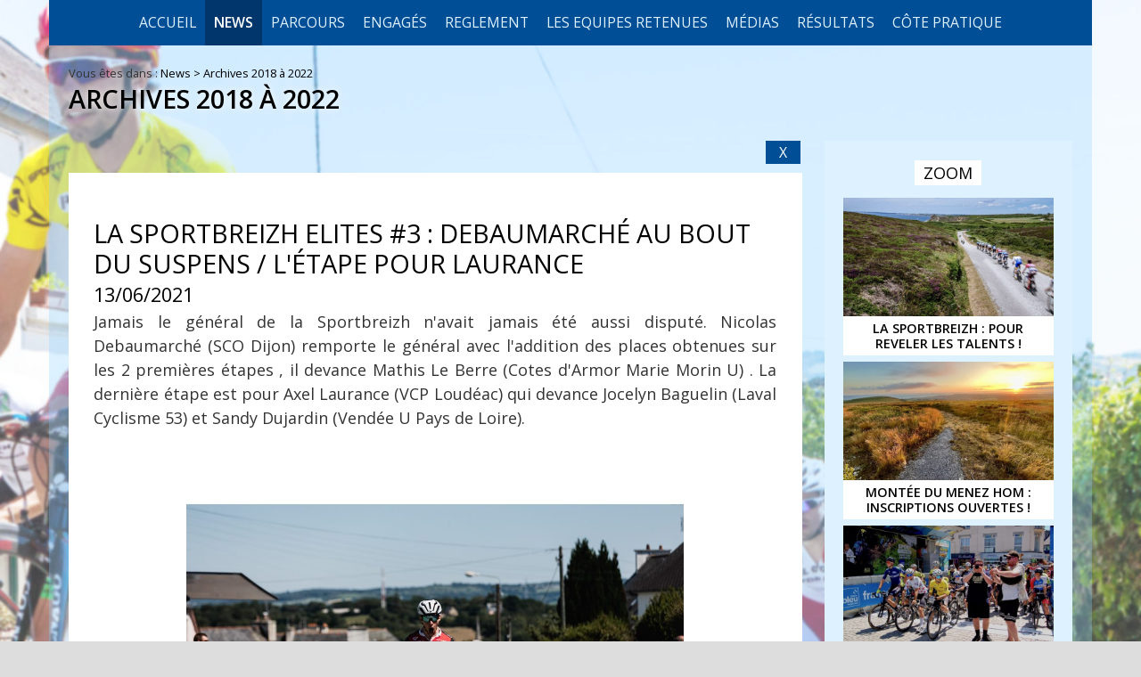

--- FILE ---
content_type: text/html; charset=windows-1252
request_url: https://lasportbreizh.sportbreizh.com/archives-2018-a-2022-la-sportbreizh-elites-3-debaumarche-au-bout-du-suspens-l-etape-pour-laurance-2374-43119-0-0.html
body_size: 13969
content:
<!DOCTYPE html PUBLIC "-//W3C//DTD XHTML 1.0 Transitional//EN" "http://www.w3.org/TR/xhtml1/DTD/xhtml1-transitional.dtd">
<html lang="fr-FR"><head><meta http-equiv="Content-Type" content="text/html; charset=windows-1252"><link rel="stylesheet" href="js/jquery/css/jquery.css"><link rel="stylesheet" href="style-2374-1-0-0.css"><title>La Sportbreizh Elites #3 :  Debaumarché au bout du suspens / l'étape pour Laurance </title><link rel="image_src" href="http://lasportbreizh.sportbreizh.com/files/543/2106_GS_SB_1Q1A6155.jpg"><meta name="viewport" content="initial-scale=1.0"><meta name="twitter:card" content="summary"><meta name="twitter:title" content="La Sportbreizh Elites #3 :  Debaumarché au bout du suspens / l'étape pour Laurance "><meta property="og:site_name" content="La Sportbreizh Elites #3 :  Debaumarché au bout du suspens / l'étape pour Laurance "><meta property="og:title" content="La Sportbreizh Elites #3 :  Debaumarché au bout du suspens / l'étape pour Laurance "><meta property="og:type" content="website"><meta name="Content-Language" content="fr-FR"><meta property="og:locale" content="fr_FR"><meta name="Language" content="fr"><meta name="description" content="La Sportbreizh Elites #3 :  Debaumarché au bout du suspens / l'étape pour Laurance "><meta name="twitter:description" content="La Sportbreizh Elites #3 :  Debaumarché au bout du suspens / l'étape pour Laurance "><meta property="og:description" content="La Sportbreizh Elites #3 :  Debaumarché au bout du suspens / l'étape pour Laurance "><meta name="keywords" content="Sport, cyclisme, bretagne, finistère, plougastel, daoulas, landerneau, course cycliste, mont saint michel, monts d'arrée, brasparts, sentier"><meta property="og:image" content="http://lasportbreizh.sportbreizh.com/files/543/2106_GS_SB_1Q1A6155.jpg"><meta name="twitter:image" content="http://lasportbreizh.sportbreizh.com/files/543/2106_GS_SB_1Q1A6155.jpg"><meta property="og:url" content="https://lasportbreizh.sportbreizh.com/archives-2018-a-2022-la-sportbreizh-elites-3-debaumarche-au-bout-du-suspens-l-etape-pour-laurance-2374-43119-0-0.html"/><link rel="stylesheet" type="text/css" href="js/simplebar-simplebar-6.2.7/packages/simplebar/dist/simplebar.min.css" />
<link rel="stylesheet" type="text/css" href="js/bower_components/font-awesome/css/all.min.css" />
<script type="text/javascript" src="js/combo/list=js/jquery/jquery.js|js/jquery/jquery.zoom.js|js/Hash.js|js/jquery/jquery.hash.js|js/bower_components/readmore-js/readmore.min.js|js/setHgt.js|js/bower_components/lazysizes/lazysizes.min.js|js/jquery/jquery.easing.1.3.js|res/outside/1H2V3Vv4/pub.js|js/jquery/jquery-ui.js|js/jquery/fancybox2/jquery.fancybox.js|js/jquery/jquery.mousewheel.min.js|js/jquery/fancybox2/helpers/jquery.fancybox-media.js|js/rollOver.js|js/simplebar-simplebar-6.2.7/packages/simplebar/dist/simplebar.min.js|res/inside/base/components/numPages/pres5/numPages_pres5.js"></script>
<link rel="shortcut icon" href="files/1723/favicon.ico" />
<script type="text/javascript"><!--
var onLoadFunc = new Array();
onload=process_onLoad;
function process_onLoad()
{
  for (i_process_onLoad=0; i_process_onLoad<onLoadFunc.length ; i_process_onLoad++)
  {
    eval(onLoadFunc[i_process_onLoad]);
  }
}
function popupWindow(url, width, height)
{
  window.open(url,'popupWindow','toolbar=no,location=no,directories=no,status=no,menubar=no,scrollbars=yes,resizable=yes,copyhistory=yes,width='+width+',height='+height+',screenX=150,screenY=150,top=150,left=150').focus();
}
function popupWindowP(url, opts)
{
  window.open(url,'popupWindow',opts).focus();
}
//--></script><meta property="og:image" content="http://lasportbreizh.sportbreizh.com/files/1723/logo_lasportbreizh_200_200.png"/>
<meta name="msvalidate.01" content="683D533170BFF4290056F14482B1FC50" />
<link href='https://fonts.googleapis.com/css?family=Open+Sans:400,300,600,700,800' rel='stylesheet' type='text/css'>
<script type="text/javascript">
jQuery('document').ready(function() {
// listen for scroll
var positionElementInPage = jQuery('.entete').offset().top+50;
jQuery(window).scroll(
    function() {
        if (jQuery(window).scrollTop() >= positionElementInPage) {
            // fixed
            jQuery('body').addClass("showHdp");
        } else {
            // relative
            jQuery('body').removeClass("showHdp");
        }
    }
);
});
</script>
<script type="text/javascript">
jQuery('document').ready(function() {
// listen for scroll
//var positionElementInPage = jQuery('#menu_000430').offset().top-60;

var positionElementInPage = jQuery('#menuN1_000444').offset().top;

jQuery(window).scroll(
    function() {
        if (jQuery(window).scrollTop() >= positionElementInPage) {
            // fixed
            jQuery('body').addClass("floatable");
        } else {
            // relative
            jQuery('body').removeClass("floatable");
        }
    }
);
});
</script>
<script>
  (function(i,s,o,g,r,a,m){i['GoogleAnalyticsObject']=r;i[r]=i[r]||function(){
  (i[r].q=i[r].q||[]).push(arguments)},i[r].l=1*new Date();a=s.createElement(o),
  m=s.getElementsByTagName(o)[0];a.async=1;a.src=g;m.parentNode.insertBefore(a,m)
  })(window,document,'script','//www.google-analytics.com/analytics.js','ga');

  ga('create', 'UA-64282243-1', 'auto');
  ga('send', 'pageview');

</script>

<script type="text/javascript" src="//s7.addthis.com/js/300/addthis_widget.js#pubid=ra-5583f1d07c1a4674" async="async"></script>

<div id="fb-root"></div>
<script>(function(d, s, id) {
  var js, fjs = d.getElementsByTagName(s)[0];
  if (d.getElementById(id)) return;
  js = d.createElement(s); js.id = id;
  js.src = "//connect.facebook.net/fr_FR/sdk.js#xfbml=1&version=v2.6";
  fjs.parentNode.insertBefore(js, fjs);
}(document, 'script', 'facebook-jssdk'));</script>
<script>
                
                jQuery('document').ready(function() {
                // listen for scroll
				if (jQuery('#menuN1_000444').length)
				{
				
					// 1H2V3Vv4
					var positionElementInPage = jQuery('#menuN1_000444').offset().top+0;
					
					jQuery(window).resize(
						function() {
								positionElementInPage = jQuery('#menuN1_000444').offset().top+0;
								jQuery('body').removeClass("floatableMenu");
						}
					);
					jQuery(window).scroll(
						function() {
							if (jQuery(window).scrollTop() >= positionElementInPage) {
								// fixed
								jQuery('body').addClass("floatableMenu");
							} else {
								// relative
								jQuery('body').removeClass("floatableMenu");
							}
						}
					);
				
				} else {
					jQuery('body').removeClass("floatableMenu");
				}
                });
                
              </script></head><body class="useResponsive calqueDynResponsive useCss3Transitions menuFixedOnScroll responsiveMode1 responsiveMode4VersiononSide responsiveFrom1 enteteResponsive1 wrapperResponsive1 vueFiche currentMenuId_2374 currentMenuLevel_4"><script type="text/javascript">
      jQuery(function() {
      jQuery( '.withjQtooltip' ).tooltip({ position: {
      my: "center bottom-20",
      at: "center top" ,
      using: function( position, feedback ) {
      jQuery( this ).css( position );
      jQuery( "<div>" )
      .addClass( "arrow" )
      .addClass( feedback.vertical )
      .addClass( feedback.horizontal )
      .appendTo( this );
      }
      }
      });
      });
    </script><div id="wrapper"><!--responsiveMode = 1--><!--noResponsiveMode4Version--><script type="text/javascript">                      
			function showHide_000444(idElmt)
										 {
			if (jQuery("#"+idElmt).hasClass("hideMenu") || (!jQuery("#"+idElmt).hasClass("showMenu") && !jQuery("#"+idElmt).hasClass("hideMenu")))
			{

			  jQuery("#"+idElmt).addClass("showMenu");
			  jQuery("#"+idElmt).removeClass("hideMenu");jQuery(".mobileMainMenu").addClass("menuShown");
			  jQuery(".mobileMainMenu").removeClass("menuHidden"); 
			}
			else
			{

			  jQuery("#"+idElmt).addClass("hideMenu");
			  jQuery("#"+idElmt).removeClass("showMenu");jQuery(".mobileMainMenu").addClass("menuHidden");
			  jQuery(".mobileMainMenu").removeClass("menuShown"); 
			}
										 }
			
			</script><div class="mobileMainMenu"><a id="showHideMenun1" href="javascript:showHide_000444('menuN1_000444');%20scroll(0,0);"></a></div><div class="entete enteteHorsCont"><div class="enteteInterne"><style type="text/css">
		  .compo_PersoH_default_default_1791 .ligne_000011_1 .colonne_000011_1{float : none; width : 100%;}
  	</style><div class="compo_PersoH_default_default_1791 useResponsive" id="compo_PersoH_default_default_1791"><div id="ligneId_780" class="ligne_000011 firstLine_000011 lastLine_000011 ligne_000011_1"><div class="lignePadd_000011"><div id="cellule_ccid_780" class="colonne_000011 colonne_000011_1 onlyOne"><div class="colPadd_000011"><div class="cellule_000011 cellule_000011_11"><div class="cellulePadd" id="compoPersoH_1791_1_1"><div class="page_default_default2UltraLight_default_1800ccid780"><div class="pagePadd"><div class="textPart"><div class="Corps"><p style="margin : 0px; padding : 5px 15px;"><a class="mobLogo" href="http://lasportbreizh.sportbreizh.com/"><img alt="La sportbreizh" src="files/1800/laSportbzh_small_nega.png" style="width: 360px; height: 72px; border-width: 0px; border-style: solid;" /></a></p>
</div></div></div></div></div></div></div></div></div></div></div></div></div><div id="menuN1_000444" class="menuN1 menuN1HorsCont"><div class="menu_000430_wMV wMV"><!--ID = 1725--><ul id="niveau1_000430_wMV" class="niveau1_000430_wMV wMV"><!--y - 1756--><li id="wmv_br_1756" class="mn_000430 br_1756 firstItem firstItem_1756"><a class="mn_000430 br_1756" title="Accueil" href="accueil-1756-0-0-0.html">Accueil</a></li><!--y - 1752--><li id="wmv_br_1752" class="mn_000430 br_1752 on br_1752_on br_1752 sbmOn"><a class="mn_000430 br_1752 on br_1752_on" title="News" href="archives-2017-2334-0-0-0.html">News</a><ul class="mn_000430"><!--y - 2754--><li id="wmv_br_2754" class="mn_000430 br_2754 firstItem firstItem_2754"><a class="mn_000430 br_2754" title="Courses 2023" href="courses-2023-2754-0-0-0.html">Courses 2023</a></li><!--y - 2374 : CCURRENT--><li id="wmv_br_2374" class="mn_000430 br_2374 on current br_2374_on br_2374"><a class="mn_000430 br_2374 on current br_2374_on" title="Archives 2018 à 2022" href="archives-2018-a-2022-2374-0-0-0.html">Archives 2018 à 2022</a></li><!--y - 2334--><li id="wmv_br_2334" class="mn_000430 br_2334 firstItem firstItem_2334"><a class="mn_000430 br_2334" title="Archives 2017" href="archives-2017-2334-0-0-0.html">Archives 2017</a></li><!--y - 1869--><li id="wmv_br_1869" class="mn_000430 br_1869"><a class="mn_000430 br_1869" title="Archives 2016" href="archives-2016-1869-0-0-0.html">Archives 2016</a></li><!--y - 1751--><li id="wmv_br_1751" class="mn_000430 br_1751"><a class="mn_000430 br_1751" title="Archives 2015" href="archives-2015-1751-0-0-0.html">Archives 2015</a></li><!--y - 1753--><li id="wmv_br_1753" class="mn_000430 br_1753"><a class="mn_000430 br_1753" title="Archives 2014" href="archives-2014-1753-0-0-0.html">Archives 2014</a></li><!--y - 1754--><li id="wmv_br_1754" class="mn_000430 br_1754"><a class="mn_000430 br_1754" title="Archives 2013" href="archives-2013-1754-0-0-0.html">Archives 2013</a></li><!--y - 2755--><li id="wmv_br_2755" class="mn_000430 br_2755"><a class="mn_000430 br_2755" title="News" href="news-2755-0-0-0.html">News</a></li></ul></li><!--y - 1757--><li id="wmv_br_1757" class="mn_000430 br_1757 firstItem firstItem_1757 sbm"><a class="mn_000430 br_1757" title="Parcours" href="parcours-1757-0-0-0.html">Parcours</a><ul class="mn_000430"><!--y - 2731--><li id="wmv_br_2731" class="mn_000430 br_2731 firstItem firstItem_2731"><a class="mn_000430 br_2731" title="CHAMPIONNAT DE BRETAGNE ELITES" href="championnat-de-bretagne-elites-2731-0-0-0.html">CHAMPIONNAT DE BRETAGNE ELITES</a></li><!--y - 2732--><li id="wmv_br_2732" class="mn_000430 br_2732 sbm"><a class="mn_000430 br_2732" title="LA SPORTBREIZH ELITES" href="la-sportbreizh-elites-2732-0-0-0.html">LA SPORTBREIZH ELITES</a><ul class="mn_000430"><!--y - 2740--><li id="wmv_br_2740" class="mn_000430 br_2740 firstItem firstItem_2740"><a class="mn_000430 br_2740" title="Vendredi 16 Juin 2023" href="vendredi-16-juin-2023-2740-0-0-0.html">Vendredi 16 Juin 2023</a></li><!--y - 2741--><li id="wmv_br_2741" class="mn_000430 br_2741"><a class="mn_000430 br_2741" title="Samedi 17 Juin 2023" href="samedi-17-juin-2023-2741-0-0-0.html">Samedi 17 Juin 2023</a></li><!--y - 2742--><li id="wmv_br_2742" class="mn_000430 br_2742"><a class="mn_000430 br_2742" title="Dimanche 18 Juin 2023" href="dimanche-18-juin-2023-2742-0-0-0.html">Dimanche 18 Juin 2023</a></li></ul></li><!--y - 2733--><li id="wmv_br_2733" class="mn_000430 br_2733 sbm"><a class="mn_000430 br_2733" title="LA SPORTBREIZH U19" href="la-sportbreizh-u19-2733-0-0-0.html">LA SPORTBREIZH U19</a><ul class="mn_000430"><!--y - 2743--><li id="wmv_br_2743" class="mn_000430 br_2743 firstItem firstItem_2743"><a class="mn_000430 br_2743" title="Vendredi 14 Juillet 2023" href="vendredi-14-juillet-2023-2743-0-0-0.html">Vendredi 14 Juillet 2023</a></li><!--y - 2744--><li id="wmv_br_2744" class="mn_000430 br_2744"><a class="mn_000430 br_2744" title="Samedi 15 Juillet 2023" href="samedi-15-juillet-2023-2744-0-0-0.html">Samedi 15 Juillet 2023</a></li><!--y - 2745--><li id="wmv_br_2745" class="mn_000430 br_2745"><a class="mn_000430 br_2745" title="Dimanche 16 Juillet 2023" href="dimanche-16-juillet-2023-2745-0-0-0.html">Dimanche 16 Juillet 2023</a></li></ul></li><!--y - 2734--><li id="wmv_br_2734" class="mn_000430 br_2734"><a class="mn_000430 br_2734" title="CHAMPIONNAT DE BRETAGNE DE CLM/EQUIPES" href="championnat-de-bretagne-de-clmequipes-2734-0-0-0.html">CHAMPIONNAT DE BRETAGNE DE CLM/EQUIPES</a></li><!--y - 2756--><li id="wmv_br_2756" class="mn_000430 br_2756"><a class="mn_000430 br_2756" title="CHAMPIONNAT DE BRETAGNE DE CLM INDIVIDUEL" href="championnat-de-bretagne-de-clm-individuel-2756-0-0-0.html">CHAMPIONNAT DE BRETAGNE DE CLM INDIVIDUEL</a></li></ul></li><!--y - 1762--><li id="wmv_br_1762" class="mn_000430 br_1762 sbm"><a class="mn_000430 br_1762" title="Engagés" href="les-comites-regionaux-2018-2375-0-0-0.html">Engagés</a><ul class="mn_000430"><!--y - 2736--><li id="wmv_br_2736" class="mn_000430 br_2736 firstItem firstItem_2736"><a class="mn_000430 br_2736" title="CHAMPIONNAT DE BRETAGNE ELITES" href="championnat-de-bretagne-elites-2736-0-0-0.html">CHAMPIONNAT DE BRETAGNE ELITES</a></li><!--y - 2757--><li id="wmv_br_2757" class="mn_000430 br_2757"><a class="mn_000430 br_2757" title="CHAMPIONNAT DE BRETAGNE DE CLM INDIVIDUEL" href="championnat-de-bretagne-de-clm-individuel-2757-0-0-0.html">CHAMPIONNAT DE BRETAGNE DE CLM INDIVIDUEL</a></li></ul></li><!--y - 2379--><li id="wmv_br_2379" class="mn_000430 br_2379 sbm"><a class="mn_000430 br_2379" title="REGLEMENT" href="">REGLEMENT</a><ul class="mn_000430"><!--y - 2381--><li id="wmv_br_2381" class="mn_000430 br_2381 firstItem firstItem_2381"><a class="mn_000430 br_2381" title="LA SPORTBREIZH ÉLITES" href="la-sportbreizh-elites-2381-0-0-0.html">LA SPORTBREIZH ÉLITES</a></li><!--y - 2382--><li id="wmv_br_2382" class="mn_000430 br_2382"><a class="mn_000430 br_2382" title="LA MINI SPORTBREIZH" href="la-mini-sportbreizh-2382-0-0-0.html">LA MINI SPORTBREIZH</a></li><!--y - 2737--><li id="wmv_br_2737" class="mn_000430 br_2737"><a class="mn_000430 br_2737" title="CHAMPIONNAT DE BRETAGNE ELITES" href="championnat-de-bretagne-elites-2737-0-0-0.html">CHAMPIONNAT DE BRETAGNE ELITES</a></li><!--y - 2738--><li id="wmv_br_2738" class="mn_000430 br_2738"><a class="mn_000430 br_2738" title="CHAMPIONNAT DE BRETAGNE DE CLM/EQUIPES" href="championnat-de-bretagne-de-clmequipes-2738-0-0-0.html">CHAMPIONNAT DE BRETAGNE DE CLM/EQUIPES</a></li><!--y - 2739--><li id="wmv_br_2739" class="mn_000430 br_2739"><a class="mn_000430 br_2739" title="LA SPORTBREIZH U19" href="la-sportbreizh-u19-2739-0-0-0.html">LA SPORTBREIZH U19</a></li><!--y - 2758--><li id="wmv_br_2758" class="mn_000430 br_2758"><a class="mn_000430 br_2758" title="CHAMPIONNAT DE BRETAGNE DE CLM INDIVIDUEL" href="championnat-de-bretagne-de-clm-individuel-2758-0-0-0.html">CHAMPIONNAT DE BRETAGNE DE CLM INDIVIDUEL</a></li></ul></li><!--y - 2751--><li id="wmv_br_2751" class="mn_000430 br_2751 sbm"><a class="mn_000430 br_2751" title="LES EQUIPES RETENUES" href="les-equipes-retenues-2751-0-0-0.html">LES EQUIPES RETENUES</a><ul class="mn_000430"><!--y - 2752--><li id="wmv_br_2752" class="mn_000430 br_2752 firstItem firstItem_2752"><a class="mn_000430 br_2752" title="LA SPORTBREIZH ELITES" href="la-sportbreizh-elites-2752-0-0-0.html">LA SPORTBREIZH ELITES</a></li><!--y - 2753--><li id="wmv_br_2753" class="mn_000430 br_2753"><a class="mn_000430 br_2753" title="LA SPORTBREIZH U19" href="la-sportbreizh-u19-2753-0-0-0.html">LA SPORTBREIZH U19</a></li></ul></li><!--y - 1768--><li id="wmv_br_1768" class="mn_000430 br_1768 sbm"><a class="mn_000430 br_1768" title="Médias" href="les-photos-2017-2336-0-0-0.html">Médias</a><ul class="mn_000430"><!--y - 2383--><li id="wmv_br_2383" class="mn_000430 br_2383 firstItem firstItem_2383"><a class="mn_000430 br_2383" title="Les photos 2018" href="les-photos-2018-2383-0-0-0.html">Les photos 2018</a></li><!--y - 2336--><li id="wmv_br_2336" class="mn_000430 br_2336"><a class="mn_000430 br_2336" title="Les photos 2017" href="les-photos-2017-2336-0-0-0.html">Les photos 2017</a></li><!--y - 1866--><li id="wmv_br_1866" class="mn_000430 br_1866"><a class="mn_000430 br_1866" title="Les photos 2016" href="les-photos-2016-1866-0-0-0.html">Les photos 2016</a></li><!--y - 1771--><li id="wmv_br_1771" class="mn_000430 br_1771"><a class="mn_000430 br_1771" title="Les photos 2015" href="les-photos-2015-1771-0-0-0.html">Les photos 2015</a></li><!--y - 1770--><li id="wmv_br_1770" class="mn_000430 br_1770"><a class="mn_000430 br_1770" title="Les photos 2014" href="les-photos-2014-1770-0-0-0.html">Les photos 2014</a></li><!--y - 1769--><li id="wmv_br_1769" class="mn_000430 br_1769"><a class="mn_000430 br_1769" title="Les photos 2013" href="les-photos-2013-1769-0-0-0.html">Les photos 2013</a></li><!--y - 1772--><li id="wmv_br_1772" class="mn_000430 br_1772"><a class="mn_000430 br_1772" title="Vidéos" href="videos-1772-0-0-0.html">Vidéos</a></li><!--y - 1773--><li id="wmv_br_1773" class="mn_000430 br_1773"><a class="mn_000430 br_1773" title="On parle de nous !" href="on-parle-de-nous-1773-0-0-0.html">On parle de nous !</a></li></ul></li><!--y - 1774--><li id="wmv_br_1774" class="mn_000430 br_1774 sbm"><a class="mn_000430 br_1774" title="Résultats" href="resultats-2015-1775-0-0-0.html">Résultats</a><ul class="mn_000430"><!--y - 2750--><li id="wmv_br_2750" class="mn_000430 br_2750 firstItem firstItem_2750"><a class="mn_000430 br_2750" title="Résultats 2022" href="resultats-2022-2750-0-0-0.html">Résultats 2022</a></li><!--y - 2749--><li id="wmv_br_2749" class="mn_000430 br_2749"><a class="mn_000430 br_2749" title="Résultats 2021" href="resultats-2021-2749-0-0-0.html">Résultats 2021</a></li><!--y - 2748--><li id="wmv_br_2748" class="mn_000430 br_2748"><a class="mn_000430 br_2748" title="Résultats 2019" href="resultats-2019-2748-0-0-0.html">Résultats 2019</a></li><!--y - 2384--><li id="wmv_br_2384" class="mn_000430 br_2384"><a class="mn_000430 br_2384" title="Championnat de France de l'Avenir 2018" href="championnat-de-france-de-l-avenir-2018-2384-0-0-0.html">Championnat de France de l'Avenir 2018</a></li><!--y - 2747--><li id="wmv_br_2747" class="mn_000430 br_2747"><a class="mn_000430 br_2747" title="Résultats 2018" href="resultats-2018-2747-0-0-0.html">Résultats 2018</a></li><!--y - 2333--><li id="wmv_br_2333" class="mn_000430 br_2333"><a class="mn_000430 br_2333" title="Résultats 2017" href="resultats-2017-2333-0-0-0.html">Résultats 2017</a></li><!--y - 2746--><li id="wmv_br_2746" class="mn_000430 br_2746"><a class="mn_000430 br_2746" title="Résultats 2016" href="resultats-2016-2746-0-0-0.html">Résultats 2016</a></li><!--y - 1775--><li id="wmv_br_1775" class="mn_000430 br_1775"><a class="mn_000430 br_1775" title="Résultats 2015" href="resultats-2015-1775-0-0-0.html">Résultats 2015</a></li><!--y - 1776--><li id="wmv_br_1776" class="mn_000430 br_1776"><a class="mn_000430 br_1776" title="Résultats 2014" href="resultats-2014-1776-0-0-0.html">Résultats 2014</a></li><!--y - 1777--><li id="wmv_br_1777" class="mn_000430 br_1777"><a class="mn_000430 br_1777" title="Résultats 2013" href="resultats-2013-1777-0-0-0.html">Résultats 2013</a></li></ul></li><!--y - 2385--><li id="wmv_br_2385" class="mn_000430 br_2385 sbm"><a class="mn_000430 br_2385" title="CÔTE PRATIQUE" href="">CÔTE PRATIQUE</a><ul class="mn_000430"><!--y - 2389--><li id="wmv_br_2389" class="mn_000430 br_2389 firstItem firstItem_2389"><a class="mn_000430 br_2389" title="Les contacts" href="les-contacts-2389-0-0-0.html">Les contacts</a></li></ul></li></ul></div><script type="text/javascript">
            function shSubmenu(id)
            {
				jQuery("#"+id+" > ul").slideToggle();
				jQuery("#"+id+" > div.shSubmenu > a").slideToggle();
            }
            
          </script><script type="text/javascript">
            function addClassFnct(id,classe,classeCompare)
            {
              jQuery("."+classeCompare).not("#"+id).removeClass(classe);
              if(jQuery("#"+id).hasClass(classe)==false){
                jQuery("#"+id).addClass(classe);
              }else{
                jQuery("#"+id).removeClass(classe);
              }
            }
            
          </script><div id="menu_000430" class="menu_000430 wMV menu_000430_parent_1723 menu_000430_parent_1725 menu_000430_id_1752 shownOnClick"><div class="menu_000430_padd"><ul class="niveau1_000430 n1_parent_1723 n1_parent_1725 n1_id_1752"><li id="br_1756" class="mn_000430 br_1756 firstItem firstItem_1756 niv1_000430"><a class="mn_000430 br_1756" title="Accueil" href="accueil-1756-0-0-0.html">Accueil</a></li><li id="br_1752" class="mn_000430 br_1752 on br_1752_on sbmOn sbmOn_1752 niv1_000430"><a class="mn_000430 br_1752 on br_1752_on" title="News" href="javascript:void(0);" onclick="addClassFnct('from_N1_1752','shown','niveau2Deroul_000430');addClassFnct('br_1752','rolled','niv1_000430');">News</a><ul class="mn_000430 niveau2Deroul_000430 n2Deroul_parent_1723 n2Deroul_parent_1725 n2Deroul_parent_1752" id="from_N1_1752"><li style="padding : 0px;margin : 0px;border : none;" class="mn_000430_out"><table cellpadding="0" cellspacing="0" class="mn_000430"><tr><td style="width : 12%" id="br_2754" class="mn_000430 br_2754 firstItem firstItem_2754"><a class="mn_000430 br_2754" title="Courses 2023" href="courses-2023-2754-0-0-0.html">Courses 2023</a></td><td style="width : 12%" id="br_2374" class="mn_000430 br_2374 on br_2374_on"><a class="mn_000430 br_2374 on current br_2374_on" title="Archives 2018 à 2022" href="archives-2018-a-2022-2374-0-0-0.html">Archives 2018 à 2022</a></td><td style="width : 12%" id="br_2334" class="mn_000430 br_2334"><a class="mn_000430 br_2334" title="Archives 2017" href="archives-2017-2334-0-0-0.html">Archives 2017</a></td><td style="width : 12%" id="br_1869" class="mn_000430 br_1869"><a class="mn_000430 br_1869" title="Archives 2016" href="archives-2016-1869-0-0-0.html">Archives 2016</a></td><td style="width : 12%" id="br_1751" class="mn_000430 br_1751"><a class="mn_000430 br_1751" title="Archives 2015" href="archives-2015-1751-0-0-0.html">Archives 2015</a></td><td style="width : 12%" id="br_1753" class="mn_000430 br_1753"><a class="mn_000430 br_1753" title="Archives 2014" href="archives-2014-1753-0-0-0.html">Archives 2014</a></td><td style="width : 12%" id="br_1754" class="mn_000430 br_1754"><a class="mn_000430 br_1754" title="Archives 2013" href="archives-2013-1754-0-0-0.html">Archives 2013</a></td><td style="width : 12%" id="br_2755" class="mn_000430 br_2755"><a class="mn_000430 br_2755" title="News" href="news-2755-0-0-0.html">News</a></td></tr></table></li></ul></li><li id="br_1757" class="mn_000430 br_1757 sbm sbm_1757 niv1_000430"><a class="mn_000430 br_1757" title="Parcours" href="javascript:void(0);" onclick="addClassFnct('from_N1_1757','shown','niveau2Deroul_000430');addClassFnct('br_1757','rolled','niv1_000430');">Parcours</a><ul class="mn_000430 niveau2Deroul_000430 n2Deroul_parent_1723 n2Deroul_parent_1725 n2Deroul_parent_1757" id="from_N1_1757"><li style="padding : 0px;margin : 0px;border : none;" class="mn_000430_out"><table cellpadding="0" cellspacing="0" class="mn_000430"><tr><td style="width : 20%" id="br_2731" class="mn_000430 br_2731 firstItem firstItem_2731"><a class="mn_000430 br_2731" title="CHAMPIONNAT DE BRETAGNE ELITES" href="championnat-de-bretagne-elites-2731-0-0-0.html">CHAMPIONNAT DE BRETAGNE ELITES</a></td><td style="width : 20%" id="br_2732" class="mn_000430 br_2732 sbm"><div style="display : none;" class="shSubmenu shSubmenuOn"><a class="shShow" href="javascript:shSubmenu('br_2732')"><span>+</span></a><a class="shHide" style="display : none;" href="javascript:shSubmenu('br_2732')"><span>-</span></a></div><a class="mn_000430 br_2732" title="LA SPORTBREIZH ELITES" href="la-sportbreizh-elites-2732-0-0-0.html">LA SPORTBREIZH ELITES</a><ul class="mn_000430"><li id="br_2740" class="mn_000430 br_2740 firstItem firstItem_2740"><a class="mn_000430 br_2740" title="Vendredi 16 Juin 2023" href="vendredi-16-juin-2023-2740-0-0-0.html">Vendredi 16 Juin 2023</a></li><li id="br_2741" class="mn_000430 br_2741"><a class="mn_000430 br_2741" title="Samedi 17 Juin 2023" href="samedi-17-juin-2023-2741-0-0-0.html">Samedi 17 Juin 2023</a></li><li id="br_2742" class="mn_000430 br_2742"><a class="mn_000430 br_2742" title="Dimanche 18 Juin 2023" href="dimanche-18-juin-2023-2742-0-0-0.html">Dimanche 18 Juin 2023</a></li></ul></td><td style="width : 20%" id="br_2733" class="mn_000430 br_2733 sbm"><div style="display : none;" class="shSubmenu shSubmenuOn"><a class="shShow" href="javascript:shSubmenu('br_2733')"><span>+</span></a><a class="shHide" style="display : none;" href="javascript:shSubmenu('br_2733')"><span>-</span></a></div><a class="mn_000430 br_2733" title="LA SPORTBREIZH U19" href="la-sportbreizh-u19-2733-0-0-0.html">LA SPORTBREIZH U19</a><ul class="mn_000430"><li id="br_2743" class="mn_000430 br_2743 firstItem firstItem_2743"><a class="mn_000430 br_2743" title="Vendredi 14 Juillet 2023" href="vendredi-14-juillet-2023-2743-0-0-0.html">Vendredi 14 Juillet 2023</a></li><li id="br_2744" class="mn_000430 br_2744"><a class="mn_000430 br_2744" title="Samedi 15 Juillet 2023" href="samedi-15-juillet-2023-2744-0-0-0.html">Samedi 15 Juillet 2023</a></li><li id="br_2745" class="mn_000430 br_2745"><a class="mn_000430 br_2745" title="Dimanche 16 Juillet 2023" href="dimanche-16-juillet-2023-2745-0-0-0.html">Dimanche 16 Juillet 2023</a></li></ul></td><td style="width : 20%" id="br_2734" class="mn_000430 br_2734"><a class="mn_000430 br_2734" title="CHAMPIONNAT DE BRETAGNE DE CLM/EQUIPES" href="championnat-de-bretagne-de-clmequipes-2734-0-0-0.html">CHAMPIONNAT DE BRETAGNE DE CLM/EQUIPES</a></td><td style="width : 20%" id="br_2756" class="mn_000430 br_2756"><a class="mn_000430 br_2756" title="CHAMPIONNAT DE BRETAGNE DE CLM INDIVIDUEL" href="championnat-de-bretagne-de-clm-individuel-2756-0-0-0.html">CHAMPIONNAT DE BRETAGNE DE CLM INDIVIDUEL</a></td></tr></table></li></ul></li><li id="br_1762" class="mn_000430 br_1762 sbm sbm_1762 niv1_000430"><a class="mn_000430 br_1762" title="Engagés" href="javascript:void(0);" onclick="addClassFnct('from_N1_1762','shown','niveau2Deroul_000430');addClassFnct('br_1762','rolled','niv1_000430');">Engagés</a><ul class="mn_000430 niveau2Deroul_000430 n2Deroul_parent_1723 n2Deroul_parent_1725 n2Deroul_parent_1762" id="from_N1_1762"><li style="padding : 0px;margin : 0px;border : none;" class="mn_000430_out"><table cellpadding="0" cellspacing="0" class="mn_000430"><tr><td style="width : 50%" id="br_2736" class="mn_000430 br_2736 firstItem firstItem_2736"><a class="mn_000430 br_2736" title="CHAMPIONNAT DE BRETAGNE ELITES" href="championnat-de-bretagne-elites-2736-0-0-0.html">CHAMPIONNAT DE BRETAGNE ELITES</a></td><td style="width : 50%" id="br_2757" class="mn_000430 br_2757"><a class="mn_000430 br_2757" title="CHAMPIONNAT DE BRETAGNE DE CLM INDIVIDUEL" href="championnat-de-bretagne-de-clm-individuel-2757-0-0-0.html">CHAMPIONNAT DE BRETAGNE DE CLM INDIVIDUEL</a></td></tr></table></li></ul></li><li id="br_2379" class="mn_000430 br_2379 sbm sbm_2379 niv1_000430"><a class="mn_000430 br_2379" title="REGLEMENT" href="javascript:void(0);" onclick="addClassFnct('from_N1_2379','shown','niveau2Deroul_000430');addClassFnct('br_2379','rolled','niv1_000430');">REGLEMENT</a><ul class="mn_000430 niveau2Deroul_000430 n2Deroul_parent_1723 n2Deroul_parent_1725 n2Deroul_parent_2379" id="from_N1_2379"><li style="padding : 0px;margin : 0px;border : none;" class="mn_000430_out"><table cellpadding="0" cellspacing="0" class="mn_000430"><tr><td style="width : 16%" id="br_2381" class="mn_000430 br_2381 firstItem firstItem_2381"><a class="mn_000430 br_2381" title="LA SPORTBREIZH ÉLITES" href="la-sportbreizh-elites-2381-0-0-0.html">LA SPORTBREIZH ÉLITES</a></td><td style="width : 16%" id="br_2382" class="mn_000430 br_2382"><a class="mn_000430 br_2382" title="LA MINI SPORTBREIZH" href="la-mini-sportbreizh-2382-0-0-0.html">LA MINI SPORTBREIZH</a></td><td style="width : 16%" id="br_2737" class="mn_000430 br_2737"><a class="mn_000430 br_2737" title="CHAMPIONNAT DE BRETAGNE ELITES" href="championnat-de-bretagne-elites-2737-0-0-0.html">CHAMPIONNAT DE BRETAGNE ELITES</a></td><td style="width : 16%" id="br_2738" class="mn_000430 br_2738"><a class="mn_000430 br_2738" title="CHAMPIONNAT DE BRETAGNE DE CLM/EQUIPES" href="championnat-de-bretagne-de-clmequipes-2738-0-0-0.html">CHAMPIONNAT DE BRETAGNE DE CLM/EQUIPES</a></td><td style="width : 16%" id="br_2739" class="mn_000430 br_2739"><a class="mn_000430 br_2739" title="LA SPORTBREIZH U19" href="la-sportbreizh-u19-2739-0-0-0.html">LA SPORTBREIZH U19</a></td><td style="width : 16%" id="br_2758" class="mn_000430 br_2758"><a class="mn_000430 br_2758" title="CHAMPIONNAT DE BRETAGNE DE CLM INDIVIDUEL" href="championnat-de-bretagne-de-clm-individuel-2758-0-0-0.html">CHAMPIONNAT DE BRETAGNE DE CLM INDIVIDUEL</a></td></tr></table></li></ul></li><li id="br_2751" class="mn_000430 br_2751 sbm sbm_2751 niv1_000430"><a class="mn_000430 br_2751" title="LES EQUIPES RETENUES" href="javascript:void(0);" onclick="addClassFnct('from_N1_2751','shown','niveau2Deroul_000430');addClassFnct('br_2751','rolled','niv1_000430');">LES EQUIPES RETENUES</a><ul class="mn_000430 niveau2Deroul_000430 n2Deroul_parent_1723 n2Deroul_parent_1725 n2Deroul_parent_2751" id="from_N1_2751"><li style="padding : 0px;margin : 0px;border : none;" class="mn_000430_out"><table cellpadding="0" cellspacing="0" class="mn_000430"><tr><td style="width : 50%" id="br_2752" class="mn_000430 br_2752 firstItem firstItem_2752"><a class="mn_000430 br_2752" title="LA SPORTBREIZH ELITES" href="la-sportbreizh-elites-2752-0-0-0.html">LA SPORTBREIZH ELITES</a></td><td style="width : 50%" id="br_2753" class="mn_000430 br_2753"><a class="mn_000430 br_2753" title="LA SPORTBREIZH U19" href="la-sportbreizh-u19-2753-0-0-0.html">LA SPORTBREIZH U19</a></td></tr></table></li></ul></li><li id="br_1768" class="mn_000430 br_1768 sbm sbm_1768 niv1_000430"><a class="mn_000430 br_1768" title="Médias" href="javascript:void(0);" onclick="addClassFnct('from_N1_1768','shown','niveau2Deroul_000430');addClassFnct('br_1768','rolled','niv1_000430');">Médias</a><ul class="mn_000430 niveau2Deroul_000430 n2Deroul_parent_1723 n2Deroul_parent_1725 n2Deroul_parent_1768" id="from_N1_1768"><li style="padding : 0px;margin : 0px;border : none;" class="mn_000430_out"><table cellpadding="0" cellspacing="0" class="mn_000430"><tr><td style="width : 12%" id="br_2383" class="mn_000430 br_2383 firstItem firstItem_2383"><a class="mn_000430 br_2383" title="Les photos 2018" href="les-photos-2018-2383-0-0-0.html">Les photos 2018</a></td><td style="width : 12%" id="br_2336" class="mn_000430 br_2336"><a class="mn_000430 br_2336" title="Les photos 2017" href="les-photos-2017-2336-0-0-0.html">Les photos 2017</a></td><td style="width : 12%" id="br_1866" class="mn_000430 br_1866"><a class="mn_000430 br_1866" title="Les photos 2016" href="les-photos-2016-1866-0-0-0.html">Les photos 2016</a></td><td style="width : 12%" id="br_1771" class="mn_000430 br_1771"><a class="mn_000430 br_1771" title="Les photos 2015" href="les-photos-2015-1771-0-0-0.html">Les photos 2015</a></td><td style="width : 12%" id="br_1770" class="mn_000430 br_1770"><a class="mn_000430 br_1770" title="Les photos 2014" href="les-photos-2014-1770-0-0-0.html">Les photos 2014</a></td><td style="width : 12%" id="br_1769" class="mn_000430 br_1769"><a class="mn_000430 br_1769" title="Les photos 2013" href="les-photos-2013-1769-0-0-0.html">Les photos 2013</a></td><td style="width : 12%" id="br_1772" class="mn_000430 br_1772"><a class="mn_000430 br_1772" title="Vidéos" href="videos-1772-0-0-0.html">Vidéos</a></td><td style="width : 12%" id="br_1773" class="mn_000430 br_1773"><a class="mn_000430 br_1773" title="On parle de nous !" href="on-parle-de-nous-1773-0-0-0.html">On parle de nous !</a></td></tr></table></li></ul></li><li id="br_1774" class="mn_000430 br_1774 sbm sbm_1774 niv1_000430"><a class="mn_000430 br_1774" title="Résultats" href="javascript:void(0);" onclick="addClassFnct('from_N1_1774','shown','niveau2Deroul_000430');addClassFnct('br_1774','rolled','niv1_000430');">Résultats</a><ul class="mn_000430 niveau2Deroul_000430 n2Deroul_parent_1723 n2Deroul_parent_1725 n2Deroul_parent_1774" id="from_N1_1774"><li style="padding : 0px;margin : 0px;border : none;" class="mn_000430_out"><table cellpadding="0" cellspacing="0" class="mn_000430"><tr><td style="width : 10%" id="br_2750" class="mn_000430 br_2750 firstItem firstItem_2750"><a class="mn_000430 br_2750" title="Résultats 2022" href="resultats-2022-2750-0-0-0.html">Résultats 2022</a></td><td style="width : 10%" id="br_2749" class="mn_000430 br_2749"><a class="mn_000430 br_2749" title="Résultats 2021" href="resultats-2021-2749-0-0-0.html">Résultats 2021</a></td><td style="width : 10%" id="br_2748" class="mn_000430 br_2748"><a class="mn_000430 br_2748" title="Résultats 2019" href="resultats-2019-2748-0-0-0.html">Résultats 2019</a></td><td style="width : 10%" id="br_2384" class="mn_000430 br_2384"><a class="mn_000430 br_2384" title="Championnat de France de l'Avenir 2018" href="championnat-de-france-de-l-avenir-2018-2384-0-0-0.html">Championnat de France de l'Avenir 2018</a></td><td style="width : 10%" id="br_2747" class="mn_000430 br_2747"><a class="mn_000430 br_2747" title="Résultats 2018" href="resultats-2018-2747-0-0-0.html">Résultats 2018</a></td><td style="width : 10%" id="br_2333" class="mn_000430 br_2333"><a class="mn_000430 br_2333" title="Résultats 2017" href="resultats-2017-2333-0-0-0.html">Résultats 2017</a></td><td style="width : 10%" id="br_2746" class="mn_000430 br_2746"><a class="mn_000430 br_2746" title="Résultats 2016" href="resultats-2016-2746-0-0-0.html">Résultats 2016</a></td><td style="width : 10%" id="br_1775" class="mn_000430 br_1775"><a class="mn_000430 br_1775" title="Résultats 2015" href="resultats-2015-1775-0-0-0.html">Résultats 2015</a></td><td style="width : 10%" id="br_1776" class="mn_000430 br_1776"><a class="mn_000430 br_1776" title="Résultats 2014" href="resultats-2014-1776-0-0-0.html">Résultats 2014</a></td><td style="width : 10%" id="br_1777" class="mn_000430 br_1777"><a class="mn_000430 br_1777" title="Résultats 2013" href="resultats-2013-1777-0-0-0.html">Résultats 2013</a></td></tr></table></li></ul></li><li id="br_2385" class="mn_000430 br_2385 sbm sbm_2385 niv1_000430"><a class="mn_000430 br_2385" title="CÔTE PRATIQUE" href="javascript:void(0);" onclick="addClassFnct('from_N1_2385','shown','niveau2Deroul_000430');addClassFnct('br_2385','rolled','niv1_000430');">CÔTE PRATIQUE</a><ul class="mn_000430 niveau2Deroul_000430 n2Deroul_parent_1723 n2Deroul_parent_1725 n2Deroul_parent_2385" id="from_N1_2385"><li style="padding : 0px;margin : 0px;border : none;" class="mn_000430_out"><table cellpadding="0" cellspacing="0" class="mn_000430"><tr><td style="width : 100%" id="br_2389" class="mn_000430 br_2389 firstItem firstItem_2389"><a class="mn_000430 br_2389" title="Les contacts" href="les-contacts-2389-0-0-0.html">Les contacts</a></td></tr></table></li></ul></li></ul></div></div></div><div class="conteneur" id="conteneur"><!--ImgAccc--><div class="page clearfix"><div class="centralSansMenuG"><div class="centralPadd"><div class="navigationBarre">Vous êtes dans : <a href="archives-2017-2334-0-0-0.html" title="News">News &gt; </a><span>Archives 2018 à 2022</span></div><script type="text/javascript">                      
			function showHideAD2024_000444(idElmt)
										 {
			if (jQuery("#"+idElmt).hasClass("hideAd2024") || (!jQuery("#"+idElmt).hasClass("showAd2024") && !jQuery("#"+idElmt).hasClass("hideAd2024")))
			{
			  jQuery("#"+idElmt).addClass("showAd2024");
			  jQuery("#"+idElmt).removeClass("hideAd2024");jQuery("body").addClass("Ad2024Shown");
				jQuery("body").removeClass("Ad2024Hidden"); 
			}
			else
			{
			  jQuery("#"+idElmt).addClass("hideAd2024");
			  jQuery("#"+idElmt).removeClass("showAd2024");jQuery("body").addClass("Ad2024Hidden");
				jQuery("body").removeClass("Ad2024Shown");jQuery("#"+idElmt).delay(500).queue(function(next){
					jQuery("#"+idElmt).removeClass("hideAd2024");
					next();
				});; 
			}
										 }
			
			</script><div class="titreBranche_000261"><span>Archives 2018 à 2022</span></div><div class="spacer"></div><div class="currentZoneAvecCpAssR"><div class="currentPadd"><script type="text/javascript"><!--
     function afficherPage_000290(id,idFirst,idLast,tagName,compare)
     {  
        divset = document.getElementsByTagName(tagName);
	for (i=0;i<divset.length;i++)
        {
        if(divset[i].id.substr(0,compare.length)==compare)
        {
          divset[i].className = "item_000290 undisplayed_000290";
        }
        }
        
        document.getElementById(idFirst).className = "item_000290 itemFirst_000290 undisplayed_000290";
        document.getElementById(idLast).className = "item_000290 itemLast_000290 undisplayed_000290";
        
        switch (id) {
        	case idFirst:
        	document.getElementById(id).className = "item_000290 itemFirst_000290 displayed_000290";
        	break;
        	case idLast:
        	document.getElementById(id).className = "item_000290 itemLast_000290 displayed_000290";
        	break;
        	default: 
        	document.getElementById(id).className = "item_000290 displayed_000290";
        	break;
        }

     }
     function selectionnerTitre_000290(id,idFirst,idLast,tagName,compare)
     {  
        divset = document.getElementsByTagName(tagName);
	for (i=0;i<divset.length;i++)
        {
        if(divset[i].id.substr(0,compare.length)==compare)
        {
          divset[i].className = "titre_000290";
        }
        }
        
        document.getElementById(idFirst).className = "titre_000290 titreFirst_000290";
        document.getElementById(idLast).className = "titre_000290 titreLast_000290";

        switch (id) {
        	case idFirst:
        	document.getElementById(id).className = "titre_000290 titreFirst_000290 titreOver_000290 titreFirstOver_000290 titreOverOpen_000290";
        	break;
        	case idLast:
        	document.getElementById(id).className = "titre_000290 titreLast_000290 titreOver_000290 titreLastOver_000290 titreOverOpen_000290";
        	break;
        	default: 
        	document.getElementById(id).className = "titre_000290 titreOver_000290 titreOverOpen_000290";
        	break;
        }
        
     }
     //--></script><script type="text/javascript">
    
     function roll4IE_000340_2374_haut(id)
     {          
        if(document.getElementById(id).className==''){
          document.getElementById(id).className = "roll";
        } else {
          document.getElementById(id).className = "";
        }
     }
    
    </script><div class="navInterBaseVueFiche_pres5_modele1_2374 navInterBaseVueFiche_haut_pres5_modele1_2374"><div class="situation haut"><table cellspacing="0" cellpadding="0" class="navigationPage"><tr><td class="numListe"><span id="liste_2374_haut" onMouseOver="javascript:roll4IE_000340_2374_haut('liste_2374_haut');" onMouseOut="javascript:roll4IE_000340_2374_haut('liste_2374_haut');" onClick="document.location.href='archives-2018-a-2022-2374-0-0-0.html?';"><a title="X">X</a></span></td></tr></table><span class="spacer"></span></div></div><div class="base_emplacementsV1_default_default_2374"><div class="ccSansMenu_000290"><ul class="vueFiche_000290"><script type="text/javascript">
    
      jQuery(window).bind('resizeEnd_2374', function() {
      
      
      
      if(typeof(tabListImgs2374_543)!='undefined'){
      
      jQuery.each(tabListImgs2374_543, function (i,el){

        if (el.previewParam2 == 'fullScreenRatio') {
          if(el.ratioMode == 'q'){
          var localBgCol = 'b'+el.ratioBgCol;
          }else{
          var localBgCol = '';
          }
          var localRatio = Math.floor((document.body.clientWidth) * 100 /  (document.body.clientHeight));
          var localPreviewParam2 = el.ratioMode + localRatio + localBgCol+'m';
        } else {
          var localPreviewParam2 = el.previewParam2;
        }

        if(typeof(el.evalConteneur)!='undefined'){
        
        diaLoadImage(el.id, 'preview/543/'+ el.previewParam1 + document.getElementById(eval(el.evalConteneur)).scrollWidth + localPreviewParam2 +'/'+el.file);
        }
        else
        {
          
              diaLoadImage(el.id, 'preview/543/'+ el.previewParam1 + document.getElementById(el.idConteneur).scrollWidth + localPreviewParam2 +'/'+el.file);
                    
        }
      });}
      
       
      });

      var lastWindowHeight2374 = jQuery(window).height();
      var lastWindowWidth2374 = jQuery(window).width();
      
      jQuery(window).resize(function() {
      if(jQuery(window).height()!=lastWindowHeight2374 || jQuery(window).width()!=lastWindowWidth2374){
          //set this windows size
	  lastWindowHeight2374 = jQuery(window).height();
	  lastWindowWidth2374 = jQuery(window).width();
    
	  if(this.resizeTO2374) clearTimeout(this.resizeTO2374);
          this.resizeTO2374 = setTimeout(function() {
              jQuery(this).trigger('resizeEnd_2374');
            }, 500);
	}
      
      });
    
    </script><li class="nouvelle_000290"><div class="clearfix nouvellePadd_000290"><ul class="clearfix A1"><li id="diaField_2374_543_65" class="row TexteImage"><ul class="clearfix TexteImage noStyle"><li class="value"><div class="valuePadd"> <div class="addthis_sharing_toolbox"></div></div></li></ul></li><li id="diaField_2374_543_2" class="row Titre1"><ul class="clearfix Titre1 noStyle"><li class="value"><h1 class="valuePadd">La Sportbreizh Elites #3 :  Debaumarché au bout du suspens / l'étape pour Laurance </h1></li></ul></li><li id="diaField_2374_543_5" class="row Titre2"><ul class="clearfix Titre2 noStyle"><li class="value"><div class="valuePadd">13/06/2021</div></li></ul></li><li id="diaField_2374_543_3" class="row Texte1"><ul class="clearfix Texte1 vueFicheMode noStyle"><li class="value"><div class="valuePadd">Jamais le général de la Sportbreizh n'avait jamais été aussi disputé. Nicolas Debaumarché (SCO Dijon) remporte le général avec l'addition des places obtenues sur les 2 premières étapes , il devance Mathis Le Berre (Cotes d'Armor  Marie Morin U) . La dernière étape est pour Axel Laurance (VCP Loudéac)  qui devance Jocelyn Baguelin (Laval Cyclisme 53) et Sandy Dujardin (Vendée U Pays de Loire).</div></li></ul></li><script type="text/javascript">
        var jsRatioToTransmit_2374_543 = 'q133bFFFFFFm';
    </script><li id="diaField_2374_543_1" class="row Photo2"><ul class="clearfix Photo2 noStyle"><li class="value"><div class="valuePadd"><div class="valuePaddPadd"><div class="noStyle"><a rel="lightbox[]" id="imgCont2374_543_43119_1" href="preview/543/w960m/2106_GS_SB_1Q1A6155.jpg" title="La Sportbreizh Elites #3 :  Debaumarché au bout du suspens / l'étape pour Laurance "><img alt="La Sportbreizh Elites #3 :  Debaumarché au bout du suspens / l'étape pour Laurance " title="La Sportbreizh Elites #3 :  Debaumarché au bout du suspens / l'étape pour Laurance " id="imgContImg2374_543_43119_1" src="preview/543/w960q133bFFFFFFm/2106_GS_SB_1Q1A6155.jpg"></a></div></div></div></li></ul></li><li id="diaField_2374_543_4" class="row Texte2"><ul class="clearfix Texte2 vueFicheMode noStyle"><li class="value"><div class="valuePadd"><h1 class="wysiwyg_titre1 clearfixLeft"><strong>Classements</strong></h1>

<h1 class="wysiwyg_titre1 clearfixLeft">3 &eacute;me &eacute;tape&nbsp;</h1>

<p>1 LAURANCE Axel LOU<br />
2 BAGUELIN Jocelyn L53 &agrave; 00&#39;&#39;<br />
3 LAGREE Adrien LOU &#39;&#39;<br />
4 AVOINE K&eacute;vin CCN &#39;&#39;<br />
5 MARIAULT Axel NAN &#39;&#39;<br />
6 DEBEAUMARCHE Nicolas SCO &#39;&#39;<br />
7 LE BERRE Mathis CAM &#39;&#39;<br />
8 BOUTS Jens EFC &#39;&#39;<br />
9 LARPE Killian T16 &#39;&#39;<br />
10 GERVAIS Laurent CRO &#39;&#39;<br />
11 RIGOLLOT Mathieu SCO &#39;&#39;<br />
12 DAUSCHY Guillaume DLC &#39;&#39;<br />
13 TERRIEN Valentin L53 &#39;&#39;<br />
14 GUILLON Celestin L53 &#39;&#39;<br />
15 POISSON Damien DIN &#39;&#39;<br />
16 RAPITEAU Florian L53 &agrave; 11&#39;&#39;<br />
17 GACHIGNARD Thomas DIN &agrave; 44&#39;&#39;<br />
18 DANES Leo DIN &agrave; 46&#39;&#39;<br />
19 BAELE Ben EFC &#39;&#39;<br />
20 BARRE Louis NAN &#39;&#39;<br />
21 SCHMIDT Fabien UCB &#39;&#39;<br />
22 DAUPHIN Florian LOU &#39;&#39;<br />
23 DAVID Nicolas LOR &#39;&#39;<br />
24 MAINGUENAUD Tom SOJ &#39;&#39;<br />
25 JEANNIERE Emilien VU &#39;&#39;<br />
26 DUJARDIN Sandy VU &#39;&#39;<br />
27 LE NY Jean Louis LOC &#39;&#39;<br />
28 RONDEAU Fabien L53 &#39;&#39;<br />
29 THEOT Killian CCN &#39;&#39;<br />
30 DOWNEY Mark CRO &#39;&#39;<br />
31 LE BON Johan DIN &#39;&#39;<br />
32 FIEFVEZ Rudy T16 &#39;&#39;<br />
33 MALLE Nicolas LOU &#39;&#39;<br />
34 ARHIE Vincent T17 &#39;&#39;<br />
35 TARASSOV Kirill T17 &#39;&#39;<br />
36 BORRA Gilles EFC &#39;&#39;<br />
37 TAILLANDIER Axel UCC &#39;&#39;<br />
38 RIVALLAIN Hugo HEN &#39;&#39;<br />
39 PAIGE Charles T17 &#39;&#39;<br />
40 LECAMUS LAMBERT Florentin VCR &#39;&#39;<br />
41 DEMEAUTIS Matthieu T16 &#39;&#39;<br />
42 GUENNEUGUES Erwann CAM &agrave; 52&#39;&#39;<br />
43 LAVENANT Thibault SOJ &#39;&#39;<br />
44 COSTIOU Ewen CAM &#39;&#39;<br />
45 GILBERT Aur&eacute;lien LOU &#39;&#39;<br />
46 ROULAND Louis LOU &#39;&#39;<br />
47 LARMET Ilan CRE &agrave; 55&#39;&#39;<br />
48 TANGUY Hugo HEN &#39;&#39;<br />
49 POUGET Tommy L53 &agrave; 58&#39;&#39;<br />
50 ROESEMS Siebe EFC &#39;&#39;<br />
51 FAVENNEC Titouan CRE &#39;&#39;<br />
52 LE PAGE Samuel MOR &agrave; 01&#39;02&#39;&#39;<br />
53 RICHARD ANDRADE Florian NAN &#39;&#39;<br />
54 PELLEGRIN Mathieu SCO &agrave; 01&#39;04&#39;&#39;<br />
55 CAETHOVEN Kenneth EFC &agrave; 01&#39;06&#39;&#39;<br />
56 BOULO Matthieu DIN &#39;&#39;<br />
57 BODARD Damien SOJ &agrave; 01&#39;08&#39;&#39;<br />
58 RENAULT Maxime LOC &agrave; 01&#39;15&#39;&#39;<br />
59 GRAS Yan SCO &agrave; 01&#39;16&#39;&#39;<br />
60 VALOGNES Thibault VCR &agrave; 02&#39;02&#39;&#39;<br />
61 GILLES Cyprien CAM &agrave; 06&#39;38&#39;&#39;<br />
62 CADIOU Rapha&euml;l MOR &agrave; 09&#39;23&#39;&#39;</p>

<p>63 LE BOT Enzo CRE &agrave; 09&#39;25&#39;&#39;<br />
64 CORDIER Marius T17 &agrave; 09&#39;28&#39;&#39;<br />
65 VANOVERBERGHE Jens EFC &agrave; 09&#39;51&#39;&#39;<br />
66 GUERN Ilan CRE &agrave; 10&#39;30&#39;&#39;<br />
67 POISSON Julien UCB &agrave; 10&#39;59&#39;&#39;<br />
68 HELARY Steven UCB &#39;&#39;<br />
69 CARPENTIER Florian DLC &agrave; 11&#39;05&#39;&#39;<br />
70 ROUSSEL Hugo DLC &#39;&#39;<br />
71 GUEGAN Mael NAN &agrave; 13&#39;14&#39;&#39;<br />
72 SILLIAU Nicolas CRE &agrave; 25&#39;11&#39;&#39;</p>

<p><br />
AB LE PENNEC Guerand CRE<br />
AB LEROY Olivier SCO<br />
AB BURLOT Samuel UCB<br />
AB CANN Robin UCB<br />
AB MENTHEOUR Paul Mikael UCB<br />
AB RALLE Anthony DIN<br />
AB BONIFACE Lucas VU<br />
AB CORVAISIER Antonin VU<br />
AB MARCEROU Nicola VU<br />
AB MENANT Theo VU<br />
AB D&#39;HERVEZ Thibault CAM<br />
AB DUBOIS Pierre Emmanuel SOJ<br />
AB FERNANDES Baptiste SOJ<br />
AB JOUANJAN Lilian SOJ<br />
AB AGUILLON Tom LOC<br />
AB COTARD Theo LOC<br />
AB MODELL Theo LOC<br />
AB POIRIER Clement LOC<br />
AB BRENTERCH Erwan HEN<br />
AB TARDIVEL Theo HEN<br />
AB CADORET Ewen LOR<br />
AB ASKERVOLD Thorsten CCN<br />
AB BACON Romain CCN<br />
AB HOUCKE Killyan CCN<br />
AB PASTOT Vincent CCN<br />
AB CARLOT Mat&eacute;o VCR<br />
AB HUENS R&eacute;mi VCR<br />
AB LEPOITTEVIN DUBOST Joris VCR<br />
AB PIERRE Alexis VCR<br />
AB CAILLIAU Ta&iuml;no CRO<br />
AB CONSTANTIN Baptiste NAN<br />
AB DO REGO Fabio NAN<br />
AB BERNIER Flavien UCC<br />
AB TABURET Mathieu UCC<br />
AB BAREILLE Bastien T16<br />
AB PRUNET Antoine T16<br />
AB SOUCHON Antonin T16<br />
AB FARAZIJN Maxime DLC<br />
AB SAGNIER Th&eacute;o DLC<br />
AB SENICOURT Kylian DLC<br />
NP COQUEN Guillaume HEN</p>

<p>&nbsp;</p>

<p><strong>Classement final&nbsp;</strong></p>

<p>1 DEBEAUMARCHE Nicolas SCO<br />
2 LE BERRE Mathis CAM &agrave; 00&#39;&#39;<br />
3 GERVAIS Laurent CRO &#39;&#39;<br />
4 RIGOLLOT Mathieu SCO &agrave; 06&#39;&#39;<br />
5 AVOINE K&eacute;vin CCN &#39;&#39;<br />
6 DAUSCHY Guillaume DLC &#39;&#39;<br />
7 MARIAULT Axel NAN &#39;&#39;<br />
8 TERRIEN Valentin L53 &#39;&#39;<br />
9 POISSON Damien DIN &#39;&#39;<br />
10 GUILLON Celestin L53 &#39;&#39;<br />
11 LAGREE Adrien LOU &agrave; 18&#39;&#39;<br />
12 BOUTS Jens EFC &agrave; 21&#39;&#39;<br />
13 DUJARDIN Sandy VU &agrave; 44&#39;&#39;<br />
14 LE NY Jean Louis LOC &#39;&#39;<br />
15 BARRE Louis NAN &#39;&#39;<br />
16 JEANNIERE Emilien VU &agrave; 46&#39;&#39;<br />
17 MAINGUENAUD Tom SOJ &#39;&#39;<br />
18 DANES Leo DIN &#39;&#39;<br />
19 DAUPHIN Florian LOU &#39;&#39;<br />
20 MALLE Nicolas LOU &#39;&#39;<br />
21 LE BON Johan DIN &#39;&#39;<br />
22 FIEFVEZ Rudy T16 &#39;&#39;<br />
23 DOWNEY Mark CRO &#39;&#39;<br />
24 SCHMIDT Fabien UCB &agrave; 52&#39;&#39;<br />
25 ARHIE Vincent T17 &#39;&#39;<br />
26 COSTIOU Ewen CAM &#39;&#39;<br />
27 BAELE Ben EFC &agrave; 01&#39;02&#39;&#39;<br />
28 LAVENANT Thibault SOJ &agrave; 01&#39;08&#39;&#39;<br />
29 BORRA Gilles EFC &agrave; 01&#39;27&#39;&#39;<br />
30 BAGUELIN Jocelyn L53 &agrave; 01&#39;29&#39;&#39;<br />
31 LAURANCE Axel LOU &agrave; 01&#39;38&#39;&#39;<br />
32 LARPE Killian T16 &agrave; 01&#39;44&#39;&#39;<br />
33 GILBERT Aur&eacute;lien LOU &agrave; 02&#39;21&#39;&#39;<br />
34 ROULAND Louis LOU &#39;&#39;<br />
35 DAVID Nicolas LOR &agrave; 02&#39;30&#39;&#39;<br />
36 PAIGE Charles T17 &#39;&#39;<br />
37 LECAMUS LAMBERT Florentin VCR &#39;&#39;<br />
38 GUENNEUGUES Erwann CAM &agrave; 02&#39;36&#39;&#39;<br />
39 DEMEAUTIS Matthieu T16 &agrave; 02&#39;37&#39;&#39;<br />
40 ROESEMS Siebe EFC &agrave; 02&#39;42&#39;&#39;<br />
41 RIVALLAIN Hugo HEN &agrave; 03&#39;09&#39;&#39;<br />
42 BODARD Damien SOJ &agrave; 03&#39;10&#39;&#39;<br />
43 GACHIGNARD Thomas DIN &agrave; 03&#39;24&#39;&#39;<br />
44 RICHARD ANDRADE Florian NAN &agrave; 03&#39;28&#39;&#39;<br />
45 BOULO Matthieu DIN &#39;&#39;<br />
46 FAVENNEC Titouan CRE &agrave; 03&#39;33&#39;&#39;<br />
47 RAPITEAU Florian L53 &agrave; 06&#39;22&#39;&#39;<br />
48 RONDEAU Fabien L53 &agrave; 07&#39;09&#39;&#39;<br />
49 PELLEGRIN Mathieu SCO &agrave; 07&#39;13&#39;&#39;<br />
50 LE PAGE Samuel MOR &agrave; 08&#39;32&#39;&#39;<br />
51 RENAULT Maxime LOC &agrave; 09&#39;01&#39;&#39;<br />
52 GRAS Yan SCO &agrave; 10&#39;47&#39;&#39;<br />
53 VANOVERBERGHE Jens EFC &agrave; 12&#39;08&#39;&#39;<br />
54 GUERN Ilan CRE &agrave; 12&#39;23&#39;&#39;<br />
55 TAILLANDIER Axel UCC &agrave; 12&#39;30&#39;&#39;<br />
56 POUGET Tommy L53 &agrave; 14&#39;10&#39;&#39;<br />
57 GUEGAN Mael NAN &agrave; 14&#39;43&#39;&#39;<br />
58 VALOGNES Thibault VCR &agrave; 16&#39;36&#39;&#39;<br />
59 CORDIER Marius T17 &agrave; 17&#39;14&#39;&#39;<br />
60 THEOT Killian CCN &agrave; 18&#39;15&#39;&#39;<br />
61 ROUSSEL Hugo DLC &agrave; 18&#39;36&#39;&#39;<br />
62 CARPENTIER Florian DLC &agrave; 24&#39;08&#39;&#39;<br />
63 GILLES Cyprien CAM &agrave; 26&#39;01&#39;&#39;<br />
64 CAETHOVEN Kenneth EFC &agrave; 29&#39;35&#39;&#39;<br />
65 TARASSOV Kirill T17 &agrave; 31&#39;16&#39;&#39;<br />
66 HELARY Steven UCB &agrave; 31&#39;25&#39;&#39;<br />
67 LARMET Ilan CRE &#39;&#39;<br />
68 POISSON Julien UCB &agrave; 37&#39;11&#39;&#39;<br />
69 LE BOT Enzo CRE &agrave; 39&#39;55&#39;&#39;<br />
70 TANGUY Hugo HEN &agrave; 51&#39;15&#39;&#39;<br />
71 CADIOU Rapha&euml;l MOR &agrave; 1h02&#39;50&#39;&#39;<br />
72 SILLIAU Nicolas CRE &agrave; 1h04&#39;36&#39;&#39;</p>
</div></li></ul></li><li id="diaField_2374_543_11" class="row Texte5"><ul class="clearfix Texte5 noStyle"><li class="value"><div class="valuePadd">publié le 13/06/2021</div></li></ul></li></ul></div></li></ul></div><div class="spacer"></div></div><script type="text/javascript">
    
     function roll4IE_000340_2374_bas(id)
     {          
        if(document.getElementById(id).className==''){
          document.getElementById(id).className = "roll";
        } else {
          document.getElementById(id).className = "";
        }
     }
    
    </script><div class="navInterBaseVueFiche_pres5_modele1_2374 navInterBaseVueFiche_bas_pres5_modele1_2374"><div class="situation bas"><table cellspacing="0" cellpadding="0" class="navigationPage"><tr><td class="numListe"><span id="liste_2374_bas" onMouseOver="javascript:roll4IE_000340_2374_bas('liste_2374_bas');" onMouseOut="javascript:roll4IE_000340_2374_bas('liste_2374_bas');" onClick="document.location.href='archives-2018-a-2022-2374-0-0-0.html?';"><a title="X">X</a></span></td></tr></table><span class="spacer"></span></div></div></div></div><div class="compoAss_default_default"><div class="compoAssPadd"><style type="text/css">
		  .compo_PersoH_default_default_1822 .ligne_000011_1 .colonne_000011_1{float : none; width : 100%;}
  	
		  .compo_PersoH_default_default_1822 .ligne_000011_2 .colonne_000011_1{float : none; width : 100%;}
  	
		  .compo_PersoH_default_default_1822 .ligne_000011_3 .colonne_000011_1{float : none; width : 100%;}
  	</style><div class="compo_PersoH_default_default_1822 useResponsive" id="compo_PersoH_default_default_1822"><div id="ligneId_799" class="ligne_000011 firstLine_000011 ligne_000011_1"><div class="lignePadd_000011"><div id="cellule_ccid_799" class="colonne_000011 colonne_000011_1 onlyOne"><div class="colPadd_000011"><div class="cellule_000011 cellule_000011_11"><div class="cellulePadd" id="compoPersoH_1822_1_1"><div class="clearfix compoCellTitreCont_000011"><div class="compoCellTitreCdnt_000011">Zoom</div></div><!--Cell Base lancÃ©--><div class="base_emplacementsV1_defaultListeUltraLight_default_1821ccid799"><script type="text/javascript">
    
      jQuery(window).bind('resizeEnd_1821ccid799', function() {
      
      
      
      if(typeof(tabListImgs1821_1814_799)!='undefined'){
      
      jQuery.each(tabListImgs1821_1814_799, function (i,el){

        if (el.previewParam2 == 'fullScreenRatio') {
          if(el.ratioMode == 'q'){
          var localBgCol = 'b'+el.ratioBgCol;
          }else{
          var localBgCol = '';
          }
          var localRatio = Math.floor((document.body.clientWidth) * 100 /  (document.body.clientHeight));
          var localPreviewParam2 = el.ratioMode + localRatio + localBgCol+'m';
        } else {
          var localPreviewParam2 = el.previewParam2;
        }

        if(typeof(el.evalConteneur)!='undefined'){
        
        diaLoadImage(el.id, 'preview/1814/'+ el.previewParam1 + document.getElementById(eval(el.evalConteneur)).scrollWidth + localPreviewParam2 +'/'+el.file);
        }
        else
        {
          
              diaLoadImage(el.id, 'preview/1814/'+ el.previewParam1 + document.getElementById(el.idConteneur).scrollWidth + localPreviewParam2 +'/'+el.file);
                    
        }
      });}
      
       
      });

      var lastWindowHeight1821ccid799 = jQuery(window).height();
      var lastWindowWidth1821ccid799 = jQuery(window).width();
      
      jQuery(window).resize(function() {
      if(jQuery(window).height()!=lastWindowHeight1821ccid799 || jQuery(window).width()!=lastWindowWidth1821ccid799){
          //set this windows size
	  lastWindowHeight1821ccid799 = jQuery(window).height();
	  lastWindowWidth1821ccid799 = jQuery(window).width();
    
	  if(this.resizeTO1821ccid799) clearTimeout(this.resizeTO1821ccid799);
          this.resizeTO1821ccid799 = setTimeout(function() {
              jQuery(this).trigger('resizeEnd_1821ccid799');
            }, 500);
	}
      
      });
    
    </script><div class="ccSansMenu_000316"><ul class="clearfix vueListe_000316 line_000316"><li class="nouvelle_000316" onmouseover="this.className='nouvelle_000316 nouvelleOver_000316 nouvelleOverOpen_000316'" onmouseout="this.className='nouvelle_000316'" onclick="document.location.href='https://lasportbreizh.sportbreizh.com/Courses-2018-La-Sportbreizh_-un-revelateur-de-talents-2374-41676-0-0.html'"><div class="clearfix nouvellePadd_000316" id="empV1_dlul_000316_1814_799_24"><ul class="clearfix A1"><script type="text/javascript">
        var jsRatioToTransmit_1821_1814_799 = 'r178m';
    </script><li id="diaField_1821_1814_24_1_799" class="row Photo1"><ul class="clearfix Photo1 noStyle"><li class="value"><div class="valuePadd"><div class="valuePaddPadd"><div class="noStyle"><a id="imgCont1821_1814_24_1_799" href="https://lasportbreizh.sportbreizh.com/Courses-2018-La-Sportbreizh_-un-revelateur-de-talents-2374-41676-0-0.html" title="LA SPORTBREIZH : POUR REVELER LES TALENTS !"><img alt="LA SPORTBREIZH : POUR REVELER LES TALENTS !" title="LA SPORTBREIZH : POUR REVELER LES TALENTS !" id="imgContImg1821_1814_24_1_799" src="preview/1814/w640r178m/Capture_d_ecran_2020_01_13_a_21.06.30.jpg"></a></div></div></div></li></ul></li><li id="diaField_1821_1814_24_2_799" class="row Titre1"><ul class="clearfix Titre1 noStyle"><li class="value"><h4 class="valuePadd">LA SPORTBREIZH : POUR REVELER LES TALENTS !</h4></li></ul></li></ul></div></li><li class="nouvelle_000316" onmouseover="this.className='nouvelle_000316 nouvelleOver_000316 nouvelleOverOpen_000316'" onmouseout="this.className='nouvelle_000316'" onclick="document.location.href='https://lasportbreizh.sportbreizh.com/news-montee-du-menez-hom-aquathis-2025-participez-entre-terre-ciel-et-mer-2755-44548-0-0.html'"><div class="clearfix nouvellePadd_000316" id="empV1_dlul_000316_1814_799_31"><ul class="clearfix A1"><script type="text/javascript">
        var jsRatioToTransmit_1821_1814_799 = 'r178m';
    </script><li id="diaField_1821_1814_31_1_799" class="row Photo1"><ul class="clearfix Photo1 noStyle"><li class="value"><div class="valuePadd"><div class="valuePaddPadd"><div class="noStyle"><a id="imgCont1821_1814_31_1_799" href="https://lasportbreizh.sportbreizh.com/news-montee-du-menez-hom-aquathis-2025-participez-entre-terre-ciel-et-mer-2755-44548-0-0.html" title="Montée du Menez Hom : inscriptions ouvertes !"><img alt="Montée du Menez Hom : inscriptions ouvertes !" title="Montée du Menez Hom : inscriptions ouvertes !" id="imgContImg1821_1814_31_1_799" src="preview/1814/w640r178m/MH1.jpg"></a></div></div></div></li></ul></li><li id="diaField_1821_1814_31_2_799" class="row Titre1"><ul class="clearfix Titre1 noStyle"><li class="value"><h4 class="valuePadd">Montée du Menez Hom : inscriptions ouvertes !</h4></li></ul></li></ul></div></li><li class="nouvelle_000316 last_000316" onmouseover="this.className='nouvelle_000316 nouvelleOver_000316 nouvelleOverOpen_000316 last_000316'" onmouseout="this.className='nouvelle_000316 last_000316'" onclick="document.location.href='https://lasportbreizh.sportbreizh.com/news-la-sportbreizh-u19-2025-de-plus-en-plus-internationale-2755-44527-0-0.html'"><div class="clearfix nouvellePadd_000316" id="empV1_dlul_000316_1814_799_32"><ul class="clearfix A1"><script type="text/javascript">
        var jsRatioToTransmit_1821_1814_799 = 'r178m';
    </script><li id="diaField_1821_1814_32_1_799" class="row Photo1"><ul class="clearfix Photo1 noStyle"><li class="value"><div class="valuePadd"><div class="valuePaddPadd"><div class="noStyle"><a id="imgCont1821_1814_32_1_799" href="https://lasportbreizh.sportbreizh.com/news-la-sportbreizh-u19-2025-de-plus-en-plus-internationale-2755-44527-0-0.html" title="La sportbreizh U19 - UCI 2025: pour préparer demain !"><img alt="La sportbreizh U19 - UCI 2025: pour préparer demain !" title="La sportbreizh U19 - UCI 2025: pour préparer demain !" id="imgContImg1821_1814_32_1_799" src="preview/1814/w640r178m/Chtf1_v2.jpg"></a></div></div></div></li></ul></li><li id="diaField_1821_1814_32_2_799" class="row Titre1"><ul class="clearfix Titre1 noStyle"><li class="value"><h4 class="valuePadd">La sportbreizh U19 - UCI 2025: pour préparer demain !</h4></li></ul></li></ul></div></li></ul></div><div class="spacer"></div></div></div></div></div></div></div></div><div id="ligneId_790" class="ligne_000011 ligne_000011_2"><div class="lignePadd_000011"><div id="cellule_ccid_790" class="colonne_000011 colonne_000011_1 onlyOne"><div class="colPadd_000011"><div class="cellule_000011 cellule_000011_21"><div class="cellulePadd" id="compoPersoH_1822_2_1"><div class="clearfix compoCellTitreCont_000011"><div class="compoCellTitreCdnt_000011">Suivez nous !</div></div><div class="page_default_default2UltraLight_default_1823ccid790"><div class="pagePadd"><div class="textPart"><div class="Corps"><p><a class="twitter-timeline" data-widget-id="611474469803196417" href="https://twitter.com/sportbreizhcom" width="725">Tweets de @sportbreizhcom</a> <script>!function(d,s,id){var js,fjs=d.getElementsByTagName(s)[0],p=/^http:/.test(d.location)?'http':'https';if(!d.getElementById(id)){js=d.createElement(s);js.id=id;js.src=p+"://platform.twitter.com/widgets.js";fjs.parentNode.insertBefore(js,fjs);}}(document,"script","twitter-wjs");</script></p>
</div></div></div></div></div></div></div></div></div></div><div id="ligneId_798" class="ligne_000011 lastLine_000011 ligne_000011_3"><div class="lignePadd_000011"><div id="cellule_ccid_798" class="onlyOne colonne_000011 colonne_000011_1"><div class="colPadd_000011"><div class="cellule_000011 cellule_000011_31"><div class="clearfix boxComponentElmt_pres3_default_1822ccid798"><div class="clearfix boite_000238"><div class="boite_padd_000238" id="compoPersoH_1822_3_1"><div class="title_000238" id="title_000238_1863_2_0"><span class="titleSpan_000238"><a href="https://fr-fr.facebook.com/Sportbreizhcom" target="_blank" title="facebook Sportbreizh"><img alt="Facebook Sportbreizh" src="files/1863/fb_icon_100x100.png" style="width: 28px; height: 28px; border-width: 0px; border-style: solid;" /></a></span></div><div class="ovf_000238"><div class="padd_000238"><div id="sh_000238_1863_2_0"><style type="text/css">
		  .compo_PersoH_default_default_1822 .ligne_000011_1 .colonne_000011_1{float : none; width : 100%;}
  	
		  .compo_PersoH_default_default_1822 .ligne_000011_2 .colonne_000011_1{float : none; width : 100%;}
  	
		  .compo_PersoH_default_default_1822 .ligne_000011_3 .colonne_000011_1{float : none; width : 100%;}
  	</style><div class="page_default_default2UltraLight_default_1863ccid798"><div class="pagePadd"><div class="textPart"><div class="Corps"><div class="fb-page" data-adapt-container-width="true" data-hide-cover="false" data-href="https://www.facebook.com/Sportbreizhcom" data-show-facepile="true" data-small-header="false" data-tabs="timeline">
<blockquote cite="https://www.facebook.com/Sportbreizhcom" class="fb-xfbml-parse-ignore"><a href="https://www.facebook.com/Sportbreizhcom">Sportbreizh.com</a></blockquote>
</div>
</div></div></div></div></div></div></div></div></div></div></div></div></div></div></div></div></div></div><div class="spacer"></div><div class="hdp"><script type="text/javascript">
      
          onLoadFunc[onLoadFunc.length] = 'jQuery(\'.scrollToTop\').click(function(){jQuery(\'html, body\').animate({scrollTop : 0},800);return false;});';
      
    </script><div class="hdpCpn"><a href="#" class="scrollToTop" title="Haut de page"><span>Haut de page</span></a></div></div></div></div></div><div class="compoAss_pdp_default pdpInBox"><style type="text/css">
		  .compo_PersoH_default_default_1810 .ligne_000011_1 .colonne_000011_1{float : none; width : 100%;}
  	
		  .compo_PersoH_default_default_1810 .ligne_000011_2 .colonne_000011_1{float : none; width : 100%;}
  	</style><div class="compo_PersoH_default_default_1810 useResponsive" id="compo_PersoH_default_default_1810"><div id="ligneId_785" class="ligne_000011 firstLine_000011 ligne_000011_1"><div class="lignePadd_000011"><div id="cellule_ccid_785" class="colonne_000011 colonne_000011_1 onlyOne"><div class="colPadd_000011"><div class="cellule_000011 cellule_000011_11"><div class="cellulePadd" id="compoPersoH_1810_1_1"><!--Cell Base lancÃ©--><div class="base_emplacementsV1_defaultListeUULight_default_1783ccid785"><div class="ccSansMenu_000316"><script type="text/javascript">
    
      jQuery(window).bind('resizeEnd_1783ccid785', function() {
      
      
      jQuery("div[id^='empV1_dluul_000316_1784_785']").height('auto');
      if(typeof(tabListImgs1783_1784_785)!='undefined'){
      
      jQuery.each(tabListImgs1783_1784_785, function (i,el){

        if (el.previewParam2 == 'fullScreenRatio') {
          if(el.ratioMode == 'q'){
          var localBgCol = 'b'+el.ratioBgCol;
          }else{
          var localBgCol = '';
          }
          var localRatio = Math.floor((document.body.clientWidth) * 100 /  (document.body.clientHeight));
          var localPreviewParam2 = el.ratioMode + localRatio + localBgCol+'m';
        } else {
          var localPreviewParam2 = el.previewParam2;
        }

        if(typeof(el.evalConteneur)!='undefined'){
        
        diaLoadImage(el.id, 'preview/1784/'+ el.previewParam1 + document.getElementById(eval(el.evalConteneur)).scrollWidth + localPreviewParam2 +'/'+el.file);
        }
        else
        {
          
              diaLoadImage(el.id, 'preview/1784/'+ el.previewParam1 + document.getElementById(el.idConteneur).scrollWidth + localPreviewParam2 +'/'+el.file);
                    
        }
      });}
      
      checkBeforeSetHgt('empV1_dluul_000316_1784_785','div'); 
      });

      var lastWindowHeight1783ccid785 = jQuery(window).height();
      var lastWindowWidth1783ccid785 = jQuery(window).width();
      
      jQuery(window).resize(function() {
      if(jQuery(window).height()!=lastWindowHeight1783ccid785 || jQuery(window).width()!=lastWindowWidth1783ccid785){
          //set this windows size
	  lastWindowHeight1783ccid785 = jQuery(window).height();
	  lastWindowWidth1783ccid785 = jQuery(window).width();
    
	  if(this.resizeTO1783ccid785) clearTimeout(this.resizeTO1783ccid785);
          this.resizeTO1783ccid785 = setTimeout(function() {
              jQuery(this).trigger('resizeEnd_1783ccid785');
            }, 500);
	}
      
      });
    
    </script><ul class="clearfix vueListe_000316 col2_000316"><li class="nouvelleCont_000316"><div class="nouvelle_000316"><div class="clearfix nouvellePadd_000316" id="empV1_dluul_000316_1784_785_27"><ul class="clearfix A1"><script type="text/javascript">
        var jsRatioToTransmit_1783_1784_785 = 'q133bFFFFFFm';
    </script><li id="diaField_1783_1784_27_3_785" class="row Photo1"><ul class="clearfix Photo1 noStyle"><li class="value"><div class="valuePadd"><div class="valuePaddPadd"><div class="noStyle"><a target="_blank" id="imgCont1783_1784_27_3_785" href="https://www.aquathis.fr/" title="Aquathis"><img alt="Aquathis" title="Aquathis" id="imgContImg1783_1784_27_3_785" src="preview/1784/l240q133bFFFFFFm/aquathis.JPG"></a></div></div></div></li></ul></li></ul></div></div></li><li class="nouvelleCont_000316"><div class="nouvelle_000316"><div class="clearfix nouvellePadd_000316" id="empV1_dluul_000316_1784_785_9"><ul class="clearfix A1"><script type="text/javascript">
        var jsRatioToTransmit_1783_1784_785 = 'q133bFFFFFFm';
    </script><li id="diaField_1783_1784_9_3_785" class="row Photo1"><ul class="clearfix Photo1 noStyle"><li class="value"><div class="valuePadd"><div class="valuePaddPadd"><div class="noStyle"><a target="_blank" id="imgCont1783_1784_9_3_785" href="https://www.armorlux.com" title="Armor-Lux"><img alt="Armor-Lux" title="Armor-Lux" id="imgContImg1783_1784_9_3_785" src="preview/1784/l240q133bFFFFFFm/Armor_Lux.png"></a></div></div></div></li></ul></li></ul></div></div></li><li class="nouvelleCont_000316"><div class="nouvelle_000316"><div class="clearfix nouvellePadd_000316" id="empV1_dluul_000316_1784_785_28"><ul class="clearfix A1"><script type="text/javascript">
        var jsRatioToTransmit_1783_1784_785 = 'q133bFFFFFFm';
    </script><li id="diaField_1783_1784_28_3_785" class="row Photo1"><ul class="clearfix Photo1 noStyle"><li class="value"><div class="valuePadd"><div class="valuePaddPadd"><div class="noStyle"><a target="_blank" id="imgCont1783_1784_28_3_785" href="https://www.axelfermetures.com/" title="Axel Fermetures"><img alt="Axel Fermetures" title="Axel Fermetures" id="imgContImg1783_1784_28_3_785" src="preview/1784/l240q133bFFFFFFm/axel___Copie.JPG"></a></div></div></div></li></ul></li></ul></div></div></li><li class="nouvelleCont_000316"><div class="nouvelle_000316"><div class="clearfix nouvellePadd_000316" id="empV1_dluul_000316_1784_785_21"><ul class="clearfix A1"><script type="text/javascript">
        var jsRatioToTransmit_1783_1784_785 = 'q133bFFFFFFm';
    </script><li id="diaField_1783_1784_21_3_785" class="row Photo1"><ul class="clearfix Photo1 noStyle"><li class="value"><div class="valuePadd"><div class="valuePaddPadd"><div class="noStyle"><a target="_blank" id="imgCont1783_1784_21_3_785" href="https://www.ckicom.fr" title="Ckicom"><img alt="Ckicom" title="Ckicom" id="imgContImg1783_1784_21_3_785" src="preview/1784/l240q133bFFFFFFm/Capture_d_ecran_2023_01_08_a_10.30.35.png"></a></div></div></div></li></ul></li></ul></div></div></li><li class="nouvelleCont_000316"><div class="nouvelle_000316"><div class="clearfix nouvellePadd_000316" id="empV1_dluul_000316_1784_785_23"><ul class="clearfix A1"><script type="text/javascript">
        var jsRatioToTransmit_1783_1784_785 = 'q133bFFFFFFm';
    </script><li id="diaField_1783_1784_23_3_785" class="row Photo1"><ul class="clearfix Photo1 noStyle"><li class="value"><div class="valuePadd"><div class="valuePaddPadd"><div class="noStyle"><a target="_blank" id="imgCont1783_1784_23_3_785" href="https://www.credit-agricole.fr/ca-finistere/particulier.html" title="Crédit Agricole du Finistère"><img alt="Crédit Agricole du Finistère" title="Crédit Agricole du Finistère" id="imgContImg1783_1784_23_3_785" src="preview/1784/l240q133bFFFFFFm/images_v2.png"></a></div></div></div></li></ul></li></ul></div></div></li><li class="nouvelleCont_000316"><div class="nouvelle_000316"><div class="clearfix nouvellePadd_000316" id="empV1_dluul_000316_1784_785_17"><ul class="clearfix A1"><script type="text/javascript">
        var jsRatioToTransmit_1783_1784_785 = 'q133bFFFFFFm';
    </script><li id="diaField_1783_1784_17_3_785" class="row Photo1"><ul class="clearfix Photo1 noStyle"><li class="value"><div class="valuePadd"><div class="valuePaddPadd"><div class="noStyle"><a target="_blank" id="imgCont1783_1784_17_3_785" href="https://www.finistere.fr" title="Département du Finistère"><img alt="Département du Finistère" title="Département du Finistère" id="imgContImg1783_1784_17_3_785" src="preview/1784/l240q133bFFFFFFm/Capture_d_ecran_2023_04_28_160027_v2.png"></a></div></div></div></li></ul></li></ul></div></div></li><li class="nouvelleCont_000316"><div class="nouvelle_000316"><div class="clearfix nouvellePadd_000316" id="empV1_dluul_000316_1784_785_6"><ul class="clearfix A1"><script type="text/javascript">
        var jsRatioToTransmit_1783_1784_785 = 'q133bFFFFFFm';
    </script><li id="diaField_1783_1784_6_3_785" class="row Photo1"><ul class="clearfix Photo1 noStyle"><li class="value"><div class="valuePadd"><div class="valuePaddPadd"><div class="noStyle"><a target="_blank" id="imgCont1783_1784_6_3_785" href="http://www.francebleu.fr/station/france-bleu-breizh-izel" title="Ici Breizh Izel"><img alt="Ici Breizh Izel" title="Ici Breizh Izel" id="imgContImg1783_1784_6_3_785" src="preview/1784/l240q133bFFFFFFm/ICI_Breizh_Izel_H_CMJN_Couleur.png"></a></div></div></div></li></ul></li></ul></div></div></li><li class="nouvelleCont_000316"><div class="nouvelle_000316"><div class="clearfix nouvellePadd_000316" id="empV1_dluul_000316_1784_785_26"><ul class="clearfix A1"><script type="text/javascript">
        var jsRatioToTransmit_1783_1784_785 = 'q133bFFFFFFm';
    </script><li id="diaField_1783_1784_26_3_785" class="row Photo1"><ul class="clearfix Photo1 noStyle"><li class="value"><div class="valuePadd"><div class="valuePaddPadd"><div class="noStyle"><a target="_blank" id="imgCont1783_1784_26_3_785" href="https://www.inizys-mutuelle.fr/" title="Inizys"><img alt="Inizys" title="Inizys" id="imgContImg1783_1784_26_3_785" src="preview/1784/l240q133bFFFFFFm/inizys_mutuelle__1_.jpg"></a></div></div></div></li></ul></li></ul></div></div></li><li class="nouvelleCont_000316"><div class="nouvelle_000316"><div class="clearfix nouvellePadd_000316" id="empV1_dluul_000316_1784_785_22"><ul class="clearfix A1"><script type="text/javascript">
        var jsRatioToTransmit_1783_1784_785 = 'q133bFFFFFFm';
    </script><li id="diaField_1783_1784_22_3_785" class="row Photo1"><ul class="clearfix Photo1 noStyle"><li class="value"><div class="valuePadd"><div class="valuePaddPadd"><div class="noStyle"><a target="_blank" id="imgCont1783_1784_22_3_785" href="https://www.noret.com" title="Noret"><img alt="Noret" title="Noret" id="imgContImg1783_1784_22_3_785" src="preview/1784/l240q133bFFFFFFm/images.png"></a></div></div></div></li></ul></li></ul></div></div></li><li class="nouvelleCont_000316"><div class="nouvelle_000316"><div class="clearfix nouvellePadd_000316" id="empV1_dluul_000316_1784_785_20"><ul class="clearfix A1"><script type="text/javascript">
        var jsRatioToTransmit_1783_1784_785 = 'q133bFFFFFFm';
    </script><li id="diaField_1783_1784_20_3_785" class="row Photo1"><ul class="clearfix Photo1 noStyle"><li class="value"><div class="valuePadd"><div class="valuePaddPadd"><div class="noStyle"><a target="_blank" id="imgCont1783_1784_20_3_785" href="https://www.bretagne.bzh" title="Région Bretagne"><img alt="Région Bretagne" title="Région Bretagne" id="imgContImg1783_1784_20_3_785" src="preview/1784/l240q133bFFFFFFm/logo_bretagne_fondnoir_pour_envoi_partenaire_380x149_c_f.png"></a></div></div></div></li></ul></li></ul></div></div></li><li class="nouvelleCont_000316"><div class="nouvelle_000316 last_000316"><div class="clearfix nouvellePadd_000316" id="empV1_dluul_000316_1784_785_5"><ul class="clearfix A1"><script type="text/javascript">
        var jsRatioToTransmit_1783_1784_785 = 'q133bFFFFFFm';
    </script><li id="diaField_1783_1784_5_3_785" class="row Photo1"><ul class="clearfix Photo1 noStyle"><li class="value"><div class="valuePadd"><div class="valuePaddPadd"><div class="noStyle"><a target="_blank" id="imgCont1783_1784_5_3_785" href="http://www.veolia.fr" title="Veolia"><img alt="Veolia" title="Veolia" id="imgContImg1783_1784_5_3_785" src="preview/1784/l240q133bFFFFFFm/Logo_HD.jpg"></a></div></div></div></li></ul></li></ul></div></div></li><script language="JavaScript" type="text/javascript">
                        
                          onLoadFunc[onLoadFunc.length] = 'checkBeforeSetHgt(\'empV1_dluul_000316_1784_785\',\'div\',"");';
                        
                        </script></ul></div><div class="spacer"></div></div></div></div></div></div></div></div><div id="ligneId_786" class="ligne_000011 lastLine_000011 ligne_000011_2"><div class="lignePadd_000011"><div id="cellule_ccid_786" class="colonne_000011 colonne_000011_1 onlyOne"><div class="colPadd_000011"><div class="cellule_000011 cellule_000011_21"><div class="cellulePadd" id="compoPersoH_1810_2_1"><div class="page_default_default2_default_1813ccid786"><div class="pagePadd"><div class="textPart"><div class="Corps"><p style="text-align: center;"><a class="btn" href="Contact-1726-0-0-0.html"><span>Contactez-nous !</span></a></p>
</div></div></div></div></div></div></div></div></div></div></div></div><div class="pdp pdpInBox"><div class="pdpPadd"><div class="linksZone"><div class="mentions"><a href="mentions-legales-1860-0-0-0.html" title="Mentions légales">Mentions légales</a></div><div class="pdpBasedOn">Powered by <a target="_blank" href="https://www.diasite.fr" title="diasite">diasite
    			</a></div><div class="pdpBasedOn">Designed by diateam</div><div class="spacer"></div></div></div></div></div><script type="text/javascript">
			onLoadFunc[onLoadFunc.length] = 'fancyLightBox()';
			
			function fancyLightBox() {
           // :not('.fancyboxYoutubeI')
	       jQuery("a[rel^=lightbox]:not('.fancyboxSwf'):not('.fancyboxIframe')").fancybox({

                                        'helpers' : { 
                                                      media : {},
                                                      title: {
                                                               type: 'inside' 
                                                             } 
                                                    } 
               });
	       jQuery('a[rel^=lightbox].fancyboxIframe').fancybox({ 'type':'iframe',
                                                                    'beforeLoad' : function() {
                                                                         if (this.element.data('lightbox-width') || this.element.data('lightbox-height'))
                                                                         {
                                                                           this.width  = (this.element.data('lightbox-width'));  
                                                                           this.height = (this.element.data('lightbox-height'));
                                                                           this.autoSize = false;
                                                                           this.autoHeight = false;
                                                                           this.autoWidth = false;
                                                                         }
                                                                         else
                                                                         {
                                                                           this.autoSize = true;
                                                                           this.autoHeight = true;
                                                                           this.autoWidth = true;
                                                                         }
                                                                    }
                                                                  });
	       jQuery('a[rel^=lightbox].fancyboxAjax').fancybox({ 'type':'ajax' });
	       jQuery('a[rel^=lightbox].fancyboxSwf').each( function () { jQuery(this).fancybox({ 'type':'swf','swf':{'wmode':'transparent','allowfullscreen':'true'} })});
	       /*jQuery('a[rel^=lightbox].fancyboxYoutube').each( function () { jQuery(this).fancybox({
								       'openEffect'  : 'none',
							       		'closeEffect' : 'none',
								    'helpers' : { media : {} }
								    }) } );*/
								    }
								    
	  </script></div></body></html>


--- FILE ---
content_type: text/css;charset=UTF-8
request_url: https://lasportbreizh.sportbreizh.com/style-2374-1-0-0.css
body_size: 36418
content:
 html {font-size:0.9em !important;height:100%;}@media print{html {height:auto !important;}} body {height:100%;font-size:1em !important;text-align:left;background-image:url(files/1723/LaSportBzh/fond3_1680_2.JPG);background-color:#DDDDDD !important;background-repeat:no-repeat;background-position:50% 50%;background-attachment:fixed;background-size:cover;margin-top:0px;margin-bottom:0px;margin-left:0px;margin-right:0px;padding-top:0px;padding-bottom:0px;padding-left:0px;padding-right:0px;} body.responsiveMarg *{box-sizing:border-box;} #wrapper{height:auto !important;margin:0px auto -50px auto;padding:0px 0 0px 0;min-height:100%;overflow:hidden;}@media screen and (max-width:900px) {#wrapper{height:auto;min-height:0px;margin:0px;overflow:visible;}}@media screen and (max-width:560px) {.responsiveMode2 #wrapper{height:auto;min-height:0px;margin:0;padding:60px 0px 0px 0px;overflow:visible;}}@media screen and (min-width:561px) and (max-width:900px) {.responsiveMode2 #wrapper{height:auto;min-height:0px;margin:0;padding:60px 0px 0px 0px;overflow:visible;}}@media screen and (min-width:981px) and (max-width:1280px) {.responsiveMode2.wrapperResponsive2 #wrapper{height:auto;min-height:0px;margin:0;padding:60px 0px 0px 0px;overflow:visible;}}@media print{#wrapper {height:auto !important;min-height:0 !important;margin:0 !important;}}.responsiveMode4.responsiveMode4VersionfullWidth #wrapper {position:relative;overflow:hidden;}.responsiveMode4.responsiveMode4VersionfullWidth.menuShown #wrapper {overflow:visible;}@media screen and (max-width:900px) {.compoAssWrapperToolsMenu {position:fixed;top:5px;bottom:auto;left:auto;right:60px;z-index:1000;}}@media print{html {font-size:0.9em !important;} body {background-image:none;background-color:#FFFFFF;margin:0;padding:0;}} body.useCss3Transitions div:not([class*=noTransition]), body.useCss3Transitions li:not([class*=noTransition]), body.useCss3Transitions a:not([class*=noTransition]), body.useCss3Transitions span:not([class*=noTransition]), body.useCss3Transitions a img:not([class*=noTransition]), body.useCss3Transitions img:not([class*=noTransition]), body.useCss3Transitions h1:not([class*=noTransition]), body.useCss3Transitions h2:not([class*=noTransition]), body.useCss3Transitions h3:not([class*=noTransition]), body.useCss3Transitions h4:not([class*=noTransition]), body.useCss3Transitions h5:not([class*=noTransition]), body.useCss3Transitions h6:not([class*=noTransition]), body.useCss3Transitions h7:not([class*=noTransition]), body.useCss3Transitions h8:not([class*=noTransition]) {-webkit-transition-property:color, background-color, border-color, opacity, filter;-moz-transition-property:color, background-color, border-color, opacity, filter;-o-transition-property:color, background-color, border-color, opacity, filter;-ms-transition-property:color, background-color, border-color, opacity, filter;transition-property:color, background-color, border-color, opacity, filter;-webkit-transition-duration:0.6s;-moz-transition-duration:0.6s;-o-transition-duration:0.6s;-ms-transition-duration:0.6s;transition-duration:0.6s;} body.useCss3Transitions .withTransition {-webkit-transition-property:color, background-color, border-color, opacity, filter;-moz-transition-property:color, background-color, border-color, opacity, filter;-o-transition-property:color, background-color, border-color, opacity, filter;-ms-transition-property:color, background-color, border-color, opacity, filter;transition-property:color, background-color, border-color, opacity, filter;-webkit-transition-duration:0.6s;-moz-transition-duration:0.6s;-o-transition-duration:0.6s;-ms-transition-duration:0.6s;transition-duration:0.6s;} .conteneur{position:relative;width:100%;max-width:1170px;height:auto!important;min-height:auto;height:auto;text-align:left;border:1px #BBBBBB none;border-bottom:1px #BBBBBB none;border-radius:0px 0px 0px 0px;background-color:transparent;background-image:none;background-position:0px 0px;background-repeat:no-repeat;margin-top:0px;margin-bottom:70px;margin-left:auto;margin-right:auto;padding-top:0px;padding-bottom:0px;padding-left:0px;padding-right:0px;box-shadow:none;box-sizing:border-box;-moz-box-sizing:border-box;-webkit-box-sizing:border-box;}@media screen and (max-width:900px) {.conteneur{margin-bottom:10px;}}@media print{.conteneur{position:relative;width:100%;text-align:left;border:none;background-color:#FFFFFF;background-image:none;margin:0px !important;padding:0px;}} .emptyConteneur{position:fixed;top:0;bottom:0;left:0;right:0;background-color:#FFFFFF;width:100%;height:100%;min-height:100%;z-index:1;} .responsiveMode2 .emptyConteneur {display:none;} .responsiveMode3 .emptyConteneur, .responsiveMode4.responsiveMode4VersionfullWidth .emptyConteneur {opacity:0;transition:opacity 0.6s linear;position:absolute;pointer-events:none;}@media screen and (max-width:900px) {.responsiveMode2:not([class*=responsiveFrom2]) .emptyConteneur, body.menuHidden.responsiveMode2:not([class*=responsiveFrom2]) .emptyConteneur {display:none;} body.menuShown.responsiveMode2:not([class*=responsiveFrom2]) .emptyConteneur {display:block;} .responsiveMode3:not([class*=responsiveFrom2]) .emptyConteneur, body.menuHidden.responsiveMode3:not([class*=responsiveFrom2]) .emptyConteneur {opacity:0;} body.menuShown.responsiveMode3:not([class*=responsiveFrom2]) .emptyConteneur {opacity:1;position:fixed;} body.menuHidden.responsiveMode2:not([class*=responsiveFrom2]) .conteneur, body.menuHidden.responsiveMode2:not([class*=responsiveFrom2]) .compoAss_top5_default, body.menuHidden.responsiveMode2:not([class*=responsiveFrom2]) .compoAss_pdp_default {display:block;} body.menuShown.responsiveMode2:not([class*=responsiveFrom2]) .conteneur, body.menuShown.responsiveMode2:not([class*=responsiveFrom2]) .compoAss_top5_default, body.menuShown.responsiveMode2:not([class*=responsiveFrom2]) .compoAss_pdp_default {display:none;} body.menuHidden.responsiveMode2:not([class*=responsiveFrom2]) .conteneur, body.menuHidden.responsiveMode2:not([class*=responsiveFrom2]) .compoAss_top6_default, body.menuHidden.responsiveMode2:not([class*=responsiveFrom2]) .compoAss_pdp_default {display:block;} body.menuShown.responsiveMode2:not([class*=responsiveFrom2]) .conteneur, body.menuShown.responsiveMode2:not([class*=responsiveFrom2]) .compoAss_top6_default, body.menuShown.responsiveMode2:not([class*=responsiveFrom2]) .compoAss_pdp_default {display:none;}}@media screen and (max-width:1280px) {.responsiveMode2.responsiveFrom2 .emptyConteneur, body.menuHidden.responsiveMode2.responsiveFrom2 .emptyConteneur {display:none;} body.menuShown.responsiveMode2.responsiveFrom2 .emptyConteneur {display:block;} .responsiveMode3.responsiveFrom2 .emptyConteneur, body.menuHidden.responsiveMode3.responsiveFrom2 .emptyConteneur {opacity:0;} body.menuShown.responsiveMode3.responsiveFrom2 .emptyConteneur {opacity:1;position:fixed;} .responsiveMode4.responsiveMode4VersionfullWidth.responsiveFrom2 .emptyConteneur, body.menuHidden.responsiveMode4.responsiveFrom2 .emptyConteneur {opacity:0;} body.menuShown.responsiveMode4.responsiveMode4VersionfullWidth.responsiveFrom2 .emptyConteneur {opacity:1;position:fixed;} body.menuHidden.responsiveMode2.responsiveFrom2 .conteneur, body.menuHidden.responsiveMode2.responsiveFrom2 .compoAss_top5_default, body.menuHidden.responsiveMode2.responsiveFrom2 .compoAss_pdp_default {display:block;} body.menuShown.responsiveMode2.responsiveFrom2 .conteneur, body.menuShown.responsiveMode2.responsiveFrom2 .compoAss_top5_default, body.menuShown.responsiveMode2.responsiveFrom2 .compoAss_pdp_default {display:none;} body.menuHidden.responsiveMode2.responsiveFrom2 .conteneur, body.menuHidden.responsiveMode2.responsiveFrom2 .compoAss_top6_default, body.menuHidden.responsiveMode2.responsiveFrom2 .compoAss_pdp_default {display:block;} body.menuShown.responsiveMode2.responsiveFrom2 .conteneur, body.menuShown.responsiveMode2.responsiveFrom2 .compoAss_top6_default, body.menuShown.responsiveMode2.responsiveFrom2 .compoAss_pdp_default {display:none;}} .responsiveMode2.menuAlwaysMob .emptyConteneur, body.menuHidden.responsiveMode2.menuAlwaysMob .emptyConteneur {display:none;} body.menuShown.responsiveMode2.menuAlwaysMob .emptyConteneur {display:block;} .responsiveMode3.menuAlwaysMob .emptyConteneur, body.menuHidden.responsiveMode3.menuAlwaysMob .emptyConteneur {opacity:0;} body.menuShown.responsiveMode3.menuAlwaysMob .emptyConteneur {opacity:1;position:fixed;} .responsiveMode4.responsiveMode4VersionfullWidth .emptyConteneur, body.menuHidden.responsiveMode4.responsiveMode4VersionfullWidth .emptyConteneur {opacity:0;} body.menuShown.responsiveMode4.responsiveMode4VersionfullWidth .emptyConteneur {opacity:1;position:fixed;} body.menuHidden.responsiveMode2.menuAlwaysMob .conteneur, body.menuHidden.responsiveMode2.menuAlwaysMob .compoAss_top5_default, body.menuHidden.responsiveMode2 .compoAss_pdp_default, body.menuHidden.responsiveMode3.menuAlwaysMob .conteneur, body.menuHidden.responsiveMode3.menuAlwaysMob .compoAss_top5_default, body.menuHidden.responsiveMode3 .compoAss_pdp_default, body.menuHidden.responsiveMode4.responsiveMode4VersionfullWidth .conteneur, body.menuHidden.responsiveMode4.responsiveMode4VersionfullWidth .compoAss_top5_default, body.menuHidden.responsiveMode4.responsiveMode4VersionfullWidth .compoAss_pdp_default {display:block;} body.menuShown.responsiveMode2.menuAlwaysMob .conteneur, body.menuShown.responsiveMode2.menuAlwaysMob .compoAss_top5_default, body.menuShown.responsiveMode2.menuAlwaysMob .compoAss_pdp_default, body.menuShown.responsiveMode3.menuAlwaysMob .conteneur, body.menuShown.responsiveMode3.menuAlwaysMob .compoAss_top5_default, body.menuShown.responsiveMode3.menuAlwaysMob .compoAss_pdp_default, body.menuShown.responsiveMode4.responsiveMode4VersionfullWidth .conteneur, body.menuShown.responsiveMode4.responsiveMode4VersionfullWidth .compoAss_top5_default, body.menuShown.responsiveMode4.responsiveMode4VersionfullWidth .compoAss_pdp_default {display:none;} body.menuHidden.responsiveMode2.menuAlwaysMob .conteneur, body.menuHidden.responsiveMode2.menuAlwaysMob .compoAss_top6_default, body.menuHidden.responsiveMode2.menuAlwaysMob .compoAss_pdp_default, body.menuHidden.responsiveMode3.menuAlwaysMob .conteneur, body.menuHidden.responsiveMode3.menuAlwaysMob .compoAss_top6_default, body.menuHidden.responsiveMode4.responsiveMode4VersionfullWidth .compoAss_pdp_default, body.menuHidden.responsiveMode4.responsiveMode4VersionfullWidth .compoAss_top6_default, body.menuHidden.responsiveMode4.responsiveMode4VersionfullWidth .compoAss_pdp_default {display:block;} body.menuShown.responsiveMode2.menuAlwaysMob .conteneur, body.menuShown.responsiveMode2.menuAlwaysMob .compoAss_top6_default, body.menuShown.responsiveMode2.menuAlwaysMob .compoAss_pdp_default, body.menuShown.responsiveMode3.menuAlwaysMob .conteneur, body.menuShown.responsiveMode3.menuAlwaysMob .compoAss_top6_default, body.menuShown.responsiveMode3.menuAlwaysMob .compoAss_pdp_default, body.menuShown.responsiveMode4.responsiveMode4VersionfullWidth .conteneur, body.menuShown.responsiveMode4.responsiveMode4VersionfullWidth .compoAss_top6_default, body.menuShown.responsiveMode4.responsiveMode4VersionfullWidth .compoAss_pdp_default {display:none;} .spacer{clear:both;width:100%;visibility:hidden;margin:0px;padding:0px;height:0px;line-height:0px;font-size:0px;}.clearfix:after, .diaRow:after {content:".";display:block;height:0;clear:both;visibility:hidden;}.clearfix, .diaRow {display:inline-block;}* html .clearfix, * html .diaRow {height:1%;}.clearfix, .diaRow {display:block;}.clearfix:before {display:block !important;content:normal !important;} .diaBars {border:1px #DDDDDD solid;border-bottom:1px #DDDDDD none;background-color:#FFFFFF;margin-top:0px;margin-bottom:0px;margin-left:auto;margin-right:auto;padding-top:0px;padding-bottom:0px;padding-left:0px;padding-right:0px;max-width:none;box-sizing:border-box;} @media screen and (max-width:560px) {.useResponsive.responsiveMarg .diaBars {padding-top:0px;padding-bottom:0px;padding-left:0px;padding-right:0px;}}@media screen and (min-width:561px) and (max-width:900px) {.useResponsive.responsiveMarg .diaBars {padding-top:0px;padding-bottom:0px;padding-left:0px;padding-right:0px;}} .page{width:100%;max-width:none;padding:0px;min-height:auto;background-color:transparent;background-image:url(res/outside/1H2V3Vv4/modele1/images/espaceur.gif);background-repeat:no-repeat;background-position:0 0;padding:0px 0px 0px 0px;border-radius:0px 0px 0px 0px;margin:0px auto;} .avecCG{background-image:url(res/outside/1H2V3Vv4/modele1/images/espaceur.gif);background-repeat:no-repeat;background-position:0 0;}@media screen and (max-width:900px) {.useResponsive .avecCG{background-image:url(res/outside/1H2V3Vv4/modele1/images/espaceur.gif);background-repeat:no-repeat;background-position:0 0;}} form {margin:0px;padding:0px;} .banniereActusDiv {position:absolute;right:10px;top:38px;} .pageConstDiv {width:100%;text-align:center;} .pageConstDiv div {margin:auto;padding:0px;padding:5px;margin-top:80px;margin-bottom:80px;border-top:1px #CCCCCC solid;border-bottom:1px #CCCCCC solid;width:50%;text-align:center;font-family:Arial, Helvetica, sans-serif;font-size:15px;color:#333333;font-weight:normal;text-decoration:none;} .pageConstDiv span{text-align:center;font-family:Arial, Helvetica, sans-serif;font-size:16px;color:#333333;font-weight:bold;text-decoration:none;} .entete{position:static;width:auto;padding:0px 0px 0px 0px;margin:0px auto;background-image:none;background-color:#004298;background-repeat:no-repeat;background-position:100% 0;border-radius:0px 0px 0px 0px;} .bdFixedOnScroll.floatableBd .entete{padding:0px 0px 0px 0px;} .entete>.enteteInterne{width:100%;max-width:none;margin:0px auto;padding:0px 0px 0px 0px;box-sizing:border-box;}@media screen and (max-width:560px) {.responsiveMode2 .entete, .responsiveMode3 .entete, .bdFixedOnScroll.floatableBd .entete{padding:0px 0px 0px 0px;} .entete>.enteteInterne{padding:0px 0px 0px 0px;}}@media screen and (min-width:561px) and (max-width:900px) {.responsiveMode2 .entete, .responsiveMode3 .entete, .bdFixedOnScroll.floatableBd .entete{padding:0px 0px 0px 0px;} .entete>.enteteInterne{padding:0px 0px 0px 0px;}}@media screen and (min-width:981px) and (max-width:1280px) {.responsiveMode2.enteteResponsive2 .entete, .responsiveMode3.enteteResponsive2 .entete, .bdFixedOnScroll.floatableBd.enteteResponsive2 .entete{padding:0px 0px 0px 0px;} .entete>.enteteInterne{padding:0px 0px 0px 0px;}} .enteteWithCalq{position:relative;} .enteteWithCalq>.enteteInterne{position:relative;}.useResponsive.useCss3Transitions.bdFixedOnScroll.responsiveMode2.menuShown .entete.enteteWithCalq,.useResponsive.useCss3Transitions.bdFixedOnScroll.responsiveMode3.menuShown .entete.enteteWithCalq {position:absolute;} .enteteHorsCont{position:relative;z-index:999;} .entete .mobileMainMenu, .mobileMainMenu{position:absolute;z-index:1001;display:none;} .useResponsive .entete{position:relative;} .useResponsive .enteteHorsCont{position:relative;} .useResponsive .entete .mobileMainMenu a, .useResponsive .mobileMainMenu a{display:block;width:35px;height:40px;} .useResponsive .entete .mobileMainMenu a, .useResponsive .mobileMainMenu a{background-position:0px 0px;background-repeat:no-repeat;background-size:35px 80px;background-image:url(res/outside/1Vv4/modele1/images/wptouch-menu-dropper_w35_hdpi.png);}@media only screen and (-webkit-max-device-pixel-ratio:1.5), only screen and (-o-max-device-pixel-ratio:3/2), only screen and (max--moz-device-pixel-ratio:1.5), only screen and (max-device-pixel-ratio:1.5) {.useResponsive .entete .mobileMainMenu a, .useResponsive .mobileMainMenu a{background-image:url(res/outside/1Vv4/modele1/images/wptouch-menu-dropper_w35_mdpi.png);}}@media only screen and (-webkit-min-device-pixel-ratio:1.5), only screen and (-o-min-device-pixel-ratio:3/2), only screen and (min--moz-device-pixel-ratio:1.5), only screen and (min-device-pixel-ratio:1.5) {.useResponsive .entete .mobileMainMenu a, .useResponsive .mobileMainMenu a{background-image:url(res/outside/1Vv4/modele1/images/wptouch-menu-dropper_w35_hdpi.png);}}.useResponsive .entete .mobileMainMenu.mobileMMAwsFont a,.useResponsive .mobileMainMenu.mobileMMAwsFont a,.useResponsive .entete .mobileMainMenu.mobileMMAwsFont.menuHidden a,.useResponsive .mobileMainMenu.mobileMMAwsFont.menuHidden a {background-image:none !important;width:auto !important;height:auto !important;color:#000000;font-size:32px;text-decoration:none;}.useResponsive .entete .mobileMainMenu.mobileMMAwsFont.menuShown a,.useResponsive .mobileMainMenu.mobileMMAwsFont.menuShown a,.useResponsive .entete .mobileMainMenu.mobileMainMenuClose.mobileMMAwsFont a,.useResponsive .mobileMainMenu.mobileMainMenuClose.mobileMMAwsFont a {color:#000000;}body.menuShown.responsiveMode2 .entete.enteteHorsCont,body.menuShown.responsiveMode3 .entete.enteteHorsCont {z-index:10000;}body.menuShown.responsiveMode2 .mobileMainMenu.menuShown,body.menuShown.responsiveMode3 .mobileMainMenu.menuShown {z-index:10001;}.useResponsive.menuAlwaysMob .entete .mobileMainMenu,.useResponsive.menuAlwaysMob .mobileMainMenu{display:block;right:10px;top:10px;left:auto;bottom:auto;}@media screen and (max-width:900px) {.useResponsive:not([class*=responsiveFrom2]) .entete .mobileMainMenu, .useResponsive:not([class*=responsiveFrom2]) .mobileMainMenu, .useResponsive.menuAlwaysMob:not([class*=responsiveFrom2]) .entete .mobileMainMenu, .useResponsive.menuAlwaysMob:not([class*=responsiveFrom2]) .mobileMainMenu{display:block;right:10px;top:5px;left:auto;bottom:auto;} }@media screen and (max-width:1280px) {.useResponsive.responsiveFrom2 .entete .mobileMainMenu, .useResponsive.responsiveFrom2 .mobileMainMenu, .useResponsive.menuAlwaysMob.responsiveFrom2 .entete .mobileMainMenu, .useResponsive.menuAlwaysMob.responsiveFrom2 .mobileMainMenu, .useResponsive.responsiveFrom2 .entete .mobileMainMenu, .useResponsive.responsiveFrom2 .mobileMainMenu, .useResponsive.menuAlwaysMob.responsiveFrom2 .entete .mobileMainMenu, .useResponsive.menuAlwaysMob.responsiveFrom2 .mobileMainMenu, .useResponsive.responsiveFrom2 .entete .mobileMainMenu, .useResponsive.responsiveFrom2 .mobileMainMenu, .useResponsive.menuAlwaysMob.responsiveFrom2 .entete .mobileMainMenu, .useResponsive.menuAlwaysMob.responsiveFrom2 .mobileMainMenu{display:block;right:10px;top:5px;left:auto;bottom:auto;}} .useResponsive.bdFixedOnScroll.floatableBd.menuAlwaysMob .entete .mobileMainMenu, .useResponsive.bdFixedOnScroll.floatableBd.menuAlwaysMob .mobileMainMenu {display:block;right:10px;top:10px;left:auto;bottom:auto;}@media screen and (max-width:560px) {.useResponsive.responsiveMode2 .entete .mobileMainMenu, .useResponsive.responsiveMode2 .mobileMainMenu, .useResponsive.menuAlwaysMob.responsiveMode2 .entete .mobileMainMenu, .useResponsive.menuAlwaysMob.responsiveMode2 .mobileMainMenu, .useResponsive.responsiveMode3 .entete .mobileMainMenu, .useResponsive.responsiveMode3 .mobileMainMenu, .useResponsive.menuAlwaysMob.responsiveMode3 .entete .mobileMainMenu, .useResponsive.menuAlwaysMob.responsiveMode3 .mobileMainMenu, .useResponsive.responsiveMode4 .entete .mobileMainMenu, .useResponsive.responsiveMode4 .mobileMainMenu, .useResponsive.menuAlwaysMob.responsiveMode4 .entete .mobileMainMenu, .useResponsive.menuAlwaysMob.responsiveMode4 .mobileMainMenu{display:block;right:10px;top:10px;left:auto;bottom:auto;}}@media screen and (min-width:561px) and (max-width:900px) {.useResponsive.responsiveMode2 .entete .mobileMainMenu, .useResponsive.responsiveMode2 .mobileMainMenu, .useResponsive.menuAlwaysMob.responsiveMode2 .entete .mobileMainMenu, .useResponsive.menuAlwaysMob.responsiveMode2 .mobileMainMenu, .useResponsive.responsiveMode3 .entete .mobileMainMenu, .useResponsive.responsiveMode3 .mobileMainMenu, .useResponsive.menuAlwaysMob.responsiveMode3 .entete .mobileMainMenu, .useResponsive.menuAlwaysMob.responsiveMode3 .mobileMainMenu, .useResponsive.responsiveMode4 .entete .mobileMainMenu, .useResponsive.responsiveMode4 .mobileMainMenu, .useResponsive.menuAlwaysMob.responsiveMode4 .entete .mobileMainMenu, .useResponsive.menuAlwaysMob.responsiveMode4 .mobileMainMenu{display:block;right:10px;top:10px;left:auto;bottom:auto;}}@media screen and (min-width:641px) and (max-width:1280px) {.useResponsive.responsiveMode2.responsiveFrom2 .entete .mobileMainMenu, .useResponsive.responsiveMode2.responsiveFrom2 .mobileMainMenu, .useResponsive.menuAlwaysMob.responsiveMode2.responsiveFrom2 .entete .mobileMainMenu, .useResponsive.menuAlwaysMob.responsiveMode2.responsiveFrom2 .mobileMainMenu, .useResponsive.responsiveMode3.responsiveFrom2 .entete .mobileMainMenu, .useResponsive.responsiveMode3.responsiveFrom2 .mobileMainMenu, .useResponsive.menuAlwaysMob.responsiveMode3.responsiveFrom2 .entete .mobileMainMenu, .useResponsive.menuAlwaysMob.responsiveMode3.responsiveFrom2 .mobileMainMenu, .useResponsive.responsiveMode4.responsiveFrom2 .entete .mobileMainMenu, .useResponsive.responsiveMode4.responsiveFrom2 .mobileMainMenu, .useResponsive.menuAlwaysMob.responsiveMode4.responsiveFrom2 .entete .mobileMainMenu, .useResponsive.menuAlwaysMob.responsiveMode4.responsiveFrom2 .mobileMainMenu{display:block;right:10px;top:10px;left:auto;bottom:auto;}}@media screen and (max-width:1280px) {.useResponsive.responsiveMode4 .entete .mobileMainMenu.mobileMainMenuClose.mobileMMAwsFont, .useResponsive.responsiveMode4 .mobileMainMenu.mobileMainMenuClose.mobileMMAwsFont, .useResponsive.menuAlwaysMob.responsiveMode4 .entete .mobileMainMenu.mobileMainMenuClose.mobileMMAwsFont, .useResponsive.menuAlwaysMob.responsiveMode4 .mobileMainMenu.mobileMainMenuClose.mobileMMAwsFont{display:block;right:10px;top:10px;left:auto;bottom:auto;z-index:1001;position:absolute;}} body.fixedMenuResp.menuShown.responsiveMode2:not([class*=responsiveFrom2]) .entete.enteteHorsCont, body.fixedMenuResp.menuShown.responsiveMode3:not([class*=responsiveFrom2]) .entete.enteteHorsCont {position:fixed;left:0;right:0;} body.fixedMenuResp.menuShown.responsiveMode2:not([class*=responsiveFrom2]) .entete.enteteWithCalq.enteteHorsCont, body.fixedMenuResp.menuShown.responsiveMode3:not([class*=responsiveFrom2]) .entete.enteteWithCalq.enteteHorsCont {position:absolute;left:0;right:0;} body.fixedMenuResp.menuShown.responsiveMode2:not([class*=responsiveFrom2]) .entete .mobileMainMenu, body.fixedMenuResp.menuShown.responsiveMode2:not([class*=responsiveFrom2]) .mobileMainMenu, body.fixedMenuResp.menuShown.responsiveMode3:not([class*=responsiveFrom2]) .entete .mobileMainMenu, body.fixedMenuResp.menuShown.responsiveMode3:not([class*=responsiveFrom2]) .mobileMainMenu {position:fixed;} @media screen and (max-width:1280px) {body.fixedMenuResp.menuShown.responsiveMode2.responsiveFrom2 .entete.enteteHorsCont, body.fixedMenuResp.menuShown.responsiveMode3.responsiveFrom2 .entete.enteteHorsCont {position:fixed;left:0;right:0;} body.fixedMenuResp.menuShown.responsiveMode2.responsiveFrom2 .entete.enteteWithCalq.enteteHorsCont, body.fixedMenuResp.menuShown.responsiveMode3.responsiveFrom2 .entete.enteteWithCalq.enteteHorsCont {position:absolute;left:0;right:0;} body.fixedMenuResp.menuShown.responsiveMode2.responsiveFrom2 .entete .mobileMainMenu, body.fixedMenuResp.menuShown.responsiveMode2.responsiveFrom2 .mobileMainMenu, body.fixedMenuResp.menuShown.responsiveMode3.responsiveFrom2 .entete .mobileMainMenu, body.fixedMenuResp.menuShown.responsiveMode3.responsiveFrom2 .mobileMainMenu {position:fixed;} } .niveauGen{position:absolute;right:5px;top:5px;left:auto;bottom:auto;text-align:right;margin:0px;z-index:10;width:auto;background-color:transparent;background-image:none;background-repeat:no-repeat;background-position:0px 0px;width:auto;height:auto;padding:0px 0px 0px 0px;border-radius:0px 0px 0px 0px;}@media screen and (max-width:900px) {.useResponsive .niveauGen{display:none;}} .menuN0{position:absolute;right:0px;top:20px;left:auto;bottom:auto;text-align:right;margin:0px;padding:0px;z-index:10;display:inline;width:auto;}@media screen and (max-width:900px) {.useResponsive .menuN0{display:none;}} div.menuN1{position:static;z-index:auto;display:block;width:100%;padding:0px;margin:0px;background-color:transparent;border-radius:0px 0px 0px 0px;} div.menuN1.calq{position:absolute;background-color:transparent;width:100%;max-width:none;top:0px;bottom:auto;right:0px;left:auto;z-index:99;} div.menuN1.menuN1HorsCont{position:relative;z-index:20;} div.hideMenu{display:block;} div.showMenu{display:block;}@media screen and (max-width:900px) {.useResponsive:not([class*=responsiveFrom2]) div.menuN1, .useResponsive:not([class*=responsiveFrom2]) div.menuN1.calq{position:absolute;display:none;top:0px;left:0px;background-color:transparent;z-index:1000;width:100%;max-width:100%;} .useResponsive:not([class*=responsiveFrom2]) div.hideMenu, .useResponsive:not([class*=responsiveFrom2]) div.hideMenu.calq{display:none;} .useResponsive:not([class*=responsiveFrom2]) div.showMenu, .useResponsive:not([class*=responsiveFrom2]) div.showMenu.calq{display:block;}}@media screen and (max-width:1280px) {.useResponsive.responsiveFrom2 div.menuN1, .useResponsive.responsiveFrom2 div.menuN1.calq{position:absolute;display:none;top:0px;left:0px;background-color:transparent;z-index:1000;width:100%;max-width:100%;} .useResponsive.responsiveFrom2 div.hideMenu, .useResponsive.responsiveFrom2 div.hideMenu.calq{display:none;} .useResponsive.responsiveFrom2 div.showMenu, .useResponsive.responsiveFrom2 div.showMenu.calq{display:block;}} .useResponsive.menuAlwaysMob div.menuN1, .useResponsive.menuAlwaysMob div.menuN1.calq{position:absolute;display:none;top:0px;left:0px;background-color:transparent;z-index:1000;width:100%;max-width:100%;} .useResponsive.responsiveMode4 div.menuN1, .useResponsive.responsiveMode4 div.menuN1.calq{display:block;} .useResponsive.menuAlwaysMob div.hideMenu, .useResponsive.menuAlwaysMob div.hideMenu.calq{display:none;} .useResponsive.menuAlwaysMob div.showMenu, .useResponsive.menuAlwaysMob div.showMenu.calq{display:block;}@media screen and (max-width:1280px) {.useResponsive.responsiveMode4 div.menuN1, .useResponsive.responsiveMode4 div.menuN1.calq{position:fixed;display:block;top:0px !important;bottom:0px !important;left:auto !important;z-index:1002;width:320px;max-width:none;right:-320px;box-sizing:border-box;padding:1.5em;} .useResponsive.responsiveMode4.responsiveMode4VersionfullWidth div.menuN1, .useResponsive.responsiveMode4.responsiveMode4VersionfullWidth div.menuN1.calq {position:absolute;} .useResponsive.responsiveMode4 div.hideMenu, .useResponsive.responsiveMode4 div.hideMenu.calq{transition:right 1s, transform 1s;display:block;transform:translateX(320px);} .useResponsive.responsiveMode4 div.showMenu, .useResponsive.responsiveMode4 div.showMenu.calq{transition:right 1s, transform 1s;display:block;transform:translateX(-320px);} .useResponsive.responsiveMode4 .menuN1 > .wMV > ul {overflow:auto;height:calc( 100vh - 80px );} .useResponsive.responsiveMode3 div.hideMenu, .useResponsive.responsiveMode3 div.hideMenu.calq{display:block !important;opacity:0;} .useResponsive.responsiveMode3 div.showMenu, .useResponsive.responsiveMode3 div.showMenu.calq{display:block !important;opacity:1;} .useResponsive.responsiveMode3.menuShown .conteneur, .useResponsive.responsiveMode3.menuShown .compoAss_top5_default, .useResponsive.responsiveMode3.menuShown .compoAss_pdp_default {pointer-events:none;} .useResponsive.responsiveMode3.menuShown .conteneur {margin:0 !important;overflow:hidden;height:100vh !important;max-height:100vh !important;} .useResponsive.responsiveMode3.menuShown .compoAss_pdp_default {display:none;}}@media print{div.menuN1 {display:none !important;}} .navigationBarre{margin:0px;padding:0px;} .identificationBarre{margin:0px;padding:0px;} .menu {float:left;width:22%;text-align:left;background-color:transparent;background-image:none;background-repeat:repeat;background-position:0px 0px;padding-top:0px;margin-top:0em;margin-left:0%;margin-right:1%;display:inline;border-radius:0px 0px 0px 0px;} .page.menuOnRightSide .menu {float:right;margin-right:0%;margin-left:1%;}@media screen and (max-width:900px) {.useResponsive .menu, .useResponsive .page.menuOnRightSide .menu {display:none;} .useResponsive .menu.hideMenu{display:none;} .useResponsive .menu.showMenu{display:block;}}@media print{.menu {display:none;}} .centralAvMenuG {float:right;width:75%;padding-top:0px;padding-bottom:0px;margin-top:0em;margin-left:1%;margin-right:0%;font-family:'Open sans', Arial, sans-serif, sans-serif, sans-serif;font-size:1em;display:inline;}@media screen and (max-width:900px) {.useResponsive .centralAvMenuG {float:none;width:auto;padding-top:0px;padding-bottom:0px;margin-top:0em;margin-left:0px;margin-right:0px;font-family:'Open sans', Arial, sans-serif, sans-serif, sans-serif;font-size:1em;display:block;}} .centralAvMenuGAvD2CpAss {float:left;width:48%;margin-left:1%;margin-right:1%;}@media screen and (max-width:900px) {.useResponsive .centralAvMenuGAvD2CpAss {margin-left:0px;margin-right:0px;float:none;width:auto;display:block;}} .page.menuOnRightSide .centralAvMenuG {float:left;margin-right:1%;margin-left:0%;}@media print{.centralAvMenuG {float:none !important;display:block !important;width:auto;margin:0px;padding:0px;}} .centralSansMenuG {padding-top:0px;padding-bottom:0px;margin-top:0em;margin-left:0%;margin-right:0%;font-family:'Open sans', Arial, sans-serif, sans-serif, sans-serif;font-size:1em;display:block;} .centralSansMenuGAvD2CpAss {float:left;width:74%;margin-left:0%;margin-right:1%;display:inline;}@media print{.centralSansMenuG {display:block;padding:0px;margin:0px;}}@media screen and (max-width:900px) {.useResponsive .centralSansMenuGAvD2CpAss {float:none;width:auto;display:block;margin:0px;}} .centralPadd {padding:1.5em 1.5em 1.5em 1.5em;background-color:rgba(144,208,255,0.3);background-image:none;background-repeat:no-repeat;background-position:0px 0px;border-style:none;border-color:#BBBBBB;border-top-width:1px;border-right-width:1px;border-bottom-width:1px;border-left-width:1px;border-radius:0px 0px 0px 0px;} .currentZone {display:block;width:100%;min-height:auto;margin:0px 0px 0px 0px;background-color:transparent;} .currentZoneAvecCpAssLR {float:left;min-height:auto;margin:0px 0px 0px 0px;background-color:transparent;} .centralAvMenuG .currentZoneAvecCpAssLR {width:50%;} .centralSansMenuG .currentZoneAvecCpAssLR {width:50%;} .currentZoneAvecCpAssL {float:left;min-height:auto;margin:0px 0px 0px 0px;background-color:transparent;} .centralAvMenuG .currentZoneAvecCpAssL {width:75%;} .centralSansMenuG .currentZoneAvecCpAssL {width:75%;} .currentZoneAvecCpAssR {float:left;min-height:auto;margin:0px 0px 0px 0px;background-color:transparent;} .centralAvMenuG .currentZoneAvecCpAssR {width:75%;} .centralSansMenuG .currentZoneAvecCpAssR {width:75%;}@media print {.centralSansMenuG .currentZoneAvecCpAssL, .centralSansMenuG .currentZoneAvecCpAssR {float:none;width:100%;margin:0;}}@media screen and (max-width:900px) {.useResponsive .currentZoneAvecCpAssLR, .useResponsive .currentZoneAvecCpAssL, .useResponsive .currentZoneAvecCpAssR {float:none;min-height:0;margin:0px 0px 0px 0px;} .useResponsive .centralAvMenuG .currentZoneAvecCpAssLR, .useResponsive .centralSansMenuG .currentZoneAvecCpAssLR, .useResponsive .centralAvMenuG .currentZoneAvecCpAssL, .useResponsive .centralSansMenuG .currentZoneAvecCpAssL, .useResponsive .centralAvMenuG .currentZoneAvecCpAssR, .useResponsive .centralSansMenuG .currentZoneAvecCpAssR {width:auto;}} .currentZone .currentPadd {display:block;margin:0px 0px 0px 0px;padding:0px 0px 0px 0px;background-color:transparent;background-image:none;background-repeat:no-repeat;background-position:0px 0px;border-style:none;border-color:#BBBBBB;border-top-width:1px;border-right-width:1px;border-bottom-width:1px;border-left-width:1px;border-radius:0px 0px 0px 0px;} @media print{.currentZone .currentPadd {display:block;width:100%;overflow:visible !important;margin:0px;padding:0px;background-color:#FFFFFF;}} .currentZoneAvecCpAssLR .currentPadd {padding:0px 1.5em 0px 1.5em;margin:0px 0px 0px 0px;background-color:transparent;background-image:none;background-repeat:no-repeat;background-position:0px 0px;border-style:none;border-color:#BBBBBB;border-top-width:1px;border-right-width:1px;border-bottom-width:1px;border-left-width:1px;border-radius:0px 0px 0px 0px;}@media print{.currentZoneAvecCpAssLR .currentPadd {padding:0px 1.5em 0px 1.5em;overflow:visible !important;margin:0px 0px 0px 0px;background-color:#FFFFFF;}} .currentZoneAvecCpAssL .currentPadd {padding:0px 0px 0px 1.5em;margin:0px 0px 0px 0px;background-color:transparent;background-image:none;background-repeat:no-repeat;background-position:0px 0px;border-style:none;border-color:#BBBBBB;border-top-width:1px;border-right-width:1px;border-bottom-width:1px;border-left-width:1px;border-radius:0px 0px 0px 0px;}@media print{.currentZoneAvecCpAssL .currentPadd {padding:0px 0px 0px 1.5em;overflow:visible !important;margin:0px 0px 0px 0px;background-color:#FFFFFF;}} .currentZoneAvecCpAssR .currentPadd {padding:0px 1.5em 0px 0px;margin:0px 0px 0px 0px;background-color:transparent;background-image:none;background-repeat:no-repeat;background-position:0px 0px;border-style:none;border-color:#BBBBBB;border-top-width:1px;border-right-width:1px;border-bottom-width:1px;border-left-width:1px;border-radius:0px 0px 0px 0px;}@media print{.currentZoneAvecCpAssR .currentPadd {padding:0px 1.5em 0px 0px;overflow:visible !important;margin:0px 0px 0px 0px;background-color:#FFFFFF;}}@media screen and (max-width:900px) {.currentZoneAvecCpAssLR .currentPadd, .currentZoneAvecCpAssL .currentPadd, .currentZoneAvecCpAssR .currentPadd {padding-left:0px;padding-right:0px;}} .bdLayer {position:absolute;top:40px;right:0px;bottom:auto;left:auto;clear:both;width:50%;height:auto;z-index:2;} .compoAss_default_default {float:right;overflow:hidden;} .centralAvMenuG .compoAss_default_default {width:25%;} .centralSansMenuG .compoAss_default_default {width:25%;} .compoAss_default_default2024 {position:absolute;display:block;top:0px !important;left:auto !important;z-index:1002;width:320px;max-width:none;right:-320px;box-sizing:border-box;background-color:#FFFFFF;transform:none;transition:right 1s, transform 1s;box-shadow:-5px 0px 5px rgba(0, 0, 0, 0.1);padding-top:1.5em;} .compoAss_default_default2024 .compoAssPadd {position:relative;} div.showAd2024 {transition:right 1s, transform 1s !important;transform:translateX(-320px);} div.hideAd2024 {transition:right 1s, transform 1s !important;transform:translateX(320px);} .showHideSearchBtn {color:#000000;display:block;position:absolute;left:-50px;top:0;box-shadow:-5px 0px 5px rgba(0, 0, 0, 0.1);background-color:#FFFFFF;width:50px;height:50px;} .showHideSearchBtn > span {display:block;position:absolute;left:50%;top:50%;transform:translate(-50%, -50%);}@media print {.compoAss_default_default, .centralAvMenuG .compoAss_default_default, .centralSansMenuG .compoAss_default_default {float:none;width:100%;overflow:visible !important;display:block;}} .compoAss_default_default .compoAssPadd{padding-left:1%;overflow:hidden;}@media print{.compoAss_default_default .compoAssPadd{padding-left:1%;overflow:visible !important;}} .compoAss_left_default {float:left;overflow:hidden;} .centralAvMenuG .compoAss_left_default {width:25%;} .centralSansMenuG .compoAss_left_default {width:25%;}@media print {.compoAss_left_default, .centralAvMenuG .compoAss_left_default, .centralSansMenuG .compoAss_left_default {float:none;width:100%;overflow:visible !important;}} .compoAss_left_default .compoAssPadd{padding-right:0;overflow:hidden;}@media print{.compoAss_left_default .compoAssPadd{padding-right:0;overflow:visible !important;display:block;}}@media screen and (max-width:900px) {.useResponsive .compoAss_default_default, .useResponsive .compoAss_left_default {float:none;} .useResponsive .centralAvMenuG .compoAss_default_default, .useResponsive .centralSansMenuG .compoAss_default_default, .useResponsive .centralAvMenuG .compoAss_left_default, .useResponsive .centralSansMenuG .compoAss_left_default {width:auto;} .useResponsive .compoAss_default_default .compoAssPadd {padding-left:0px;} .useResponsive .compoAss_left_default .compoAssPadd {padding-right:0px;} .useResponsive .compoAss_left_default {display:block;margin-bottom:0px;} .useResponsive .compoAss_default_default {display:block;margin-top:0px;}} .compoAss_top_default {clear:both;width:100%;padding-bottom:1%;}@media print {.compoAss_top_default {display:block;}} .compoAss_top_default .compoAssPadd{display:block;width:100%;} .compoAss_top2_default {clear:both;width:100%;padding-bottom:8px;} .compoAss_top2h_default {clear:both;width:100%;padding-bottom:8px;}@media print {.compoAss_top2_default {display:block;} .compoAss_top2h_default {display:block;}} .compoAss_top2_default .compoAssPadd, .compoAss_top2h_default .compoAssPadd{display:block;width:100%;} .compoAss_top3_default {clear:both;width:100%;}@media print {.compoAss_top3_default {display:block;}} .compoAss_top3_default .compoAssPadd{display:block;width:100%;} .compoAss_absolute_default {position:absolute;top:0px;right:0px;bottom:auto;left:auto;clear:both;width:50%;height:auto;z-index:100;}@media print {.compoAss_absolute_default {display:block;}} .compoAss_absolute_default .compoAssPadd{display:block;width:100%;} .compoAss_absoluteInBd_default {position:absolute;top:0px;right:0px;bottom:auto;left:auto;clear:both;width:50%;height:auto;z-index:100;}@media screen and (max-width:560px) {body.responsiveCpAssBd .compoAss_absolute_default{top:0px;right:0px;bottom:auto;left:auto;} body.responsiveCpAssBd .compoAss_absoluteInBd_default{top:0px;right:0px;bottom:auto;left:auto;}}@media screen and (min-width:561px) and (max-width:900px) {body.responsiveCpAssBd .compoAss_absolute_default{top:0px;right:0px;bottom:auto;left:auto;} body.responsiveCpAssBd .compoAss_absoluteInBd_default{top:0px;right:0px;bottom:auto;left:auto;}}@media screen and (min-width:981px) and (max-width:1170px) {body.responsiveCpAssBd .compoAss_absolute_default{top:0px;right:0px;bottom:auto;left:auto;} body.responsiveCpAssBd .compoAss_absoluteInBd_default{top:0px;right:0px;bottom:auto;left:auto;}} .compoAss_bottom_default {clear:both;width:100%;padding-top:1%;}@media print {.compoAss_bottom_default {display:block;}} .compoAss_bottom_default .compoAssPadd{display:block;width:100%;} .compoAss_bottom2_default {clear:both;width:100%;margin-top:8px;}@media print {.compoAss_bottom2_default {display:block;}} .compoAss_bottom2_default .compoAssPadd{display:block;width:100%;} .compoAss_bottom3_default {clear:both;width:100%;margin-top:8px;}@media print {.compoAss_bottom3_default {display:block;}} .compoAss_bottom3_default .compoAssPadd{display:block;width:100%;} .compoAss_surMenu_default {clear:both;width:100%;padding-bottom:1%;} .compoAss_sousMenu_default .compoAssPadd{display:block;width:100%;}@media screen and (max-width:900px) {.useResponsive .compoAss_surMenu_default {display:none;}} .compoAss_sousMenu_default {clear:both;width:100%;padding-top:1%;} .compoAss_sousMenu_default .compoAssPadd{display:block;width:100%;}@media screen and (max-width:900px) {.useResponsive .compoAss_sousMenu_default {display:none;}} .compoAss_aDroite2_default {float:right;width:22%;border-style:none;border-color:#BBBBBB;border-top-width:0px;border-bottom-width:0px;border-left-width:0px;border-right-width:0px;background-color:transparent;background-image:none;background-position:0px 0px;background-repeat:no-repeat;margin-top:0em;margin-bottom:0px;margin-left:1%;margin-right:0%;padding-top:0px;padding-bottom:0px;padding-left:0px;padding-right:0px;border-radius:0px 0px 0px 0px;display:inline;}@media screen and (max-width:900px) {.useResponsive .compoAss_aDroite2_default {float:none;width:auto;display:block;margin:0px;}}@media print {.compoAss_aDroite2_default {display:none;}} .compoAss_aDroite2_default .compoAssPadd{display:block;width:100%;}@media print{.compoAssWrapperFirst {display:none !important;}} .compoAss_pdp_default {position:static;bottom:0px;width:100%;max-width:1170px;height:auto;min-height:50px;text-align:left;border-style:solid;border-color:#AAAAAA;border-top-width:1px;border-bottom-width:1px;border-left-width:0px;border-right-width:0px;background-color:rgba(255,255,255,0.75);background-image:none;background-position:0px 0px;background-repeat:no-repeat;margin-top:0px;margin-bottom:0px;margin-left:auto;margin-right:auto;padding-top:0px;padding-bottom:0px;padding-left:0px;padding-right:0px;border-radius:0px 0px 0px 0px;} .compoAss_pdp_default.pdpInBox {width:auto;margin-top:0px;margin-bottom:0px;margin-left:auto;margin-right:auto;padding-top:0px;padding-bottom:0px;padding-left:0px;padding-right:0px;}@media screen and (max-width:900px) {.compoAss_pdp_default {min-height:0px;}}@media print {.compoAss_absolute_default {}} .compoAss_pdp_default .poweredByDiasite{font-family:'Open sans', Arial, sans-serif, sans-serif, sans-serif;color:#777777;font-size:1em;font-weight:normal;text-decoration:none;text-align:right;} .compoAss_pdp_default .poweredByDiasite a{color:#000000;font-weight:bold;text-decoration:none;} .compoAss_pdp_default .poweredByDiasite a:hover{color:#000000;text-decoration:none;}@media print{.compoAss_pdp_default {display:none !important;} #cookieLaw_cAlert {display:none !important;}} .compoAss_inCpStrLayer_default{background-color:transparent;} #diasiteCalqueDyn {margin:0;padding:0;position:fixed !important;position:absolute;z-index:998 !important;} #diasiteCalqueDyn a#bt_close {position:absolute;top:8px;cursor:pointer;} #diasiteCalqueDyn a#bt_show {position:absolute;top:40px;cursor:pointer;} #diasiteCalqueDyn a#bt_hide {position:absolute;top:54px;cursor:pointer;} #diasiteCalqueDyn a#bt_close, #diasiteCalqueDyn a#bt_show, #diasiteCalqueDyn a#bt_hide, #diasiteCalqueDyn.left a#bt_close, #diasiteCalqueDyn.left a#bt_show, #diasiteCalqueDyn.left a#bt_hide {right:8px;} #diasiteCalqueDyn.right a#bt_close, #diasiteCalqueDyn.right a#bt_show, #diasiteCalqueDyn.right a#bt_hide {left:8px;} #diasiteCalqueDyn a#bt_close img, #diasiteCalqueDyn a#bt_show img, #diasiteCalqueDyn a#bt_hide img{border:none;}@media screen and (max-width:900px) {.calqueDynResponsive #diasiteCalqueDyn {position:static !important;width:auto !important;left:auto !important;right:auto !important;} .calqueDynResponsive a#bt_show, .calqueDynResponsive a#bt_hide, .calqueDynResponsive a#bt_close {display:none !important;} .calqueDynResponsive a#bt_close {right:10px !important;left:auto !important;top:10px !important;background-color:#FFFFFF;z-index:999;} .calqueDynResponsive #diasiteCalqueDyn > div{padding:0px !important;}}@media print {#diasiteCalqueDyn {display:none;}} .compoAssNav {position:fixed;width:100%;height:100%;top:0px;left:0px;overflow:hidden;z-index:0;} .useResponsive .compoAss_enMenuMobile_default{display:none;}@media screen and (max-width:900px) {.useResponsive .compoAss_enMenuMobile_default{position:fixed;display:none;top:0px;left:0px;padding:0px;margin:0px;float:none;width:100%;z-index:1000;} .useResponsive .compoAss_enMenuMobile_default.hideMenu{display:none;} .useResponsive .compoAss_enMenuMobile_default.showMenu{display:block;}} .cpStrLayer {position:fixed;width:100%;height:auto;top:0px;right:auto;bottom:auto;left:0px;z-index:999;}@media (max-width:900px) {body.useResponsive .cpStrLayer {display:block;}} .compoAss_freeAbsolutePage_default {position:absolute;width:auto;height:auto;top:0px;right:0px;bottom:0px;left:0px;}.menuFixedOnScroll.floatableMenu:not([class*=responsiveMarg]) div.menuN1.menuN1HorsCont {position:fixed;top:0px;} body.menuFixedOnScroll.floatableMenu:not([class*=menuShown]) div.menuN1.menuN1HorsCont {box-shadow:0px 5px 5px -6px #000000;}.menuFixedOnScroll.floatableMenu:not([class*=responsiveMarg]) .entete {margin-top:50px;}@media screen and (min-width:1280px) {.useResponsive.responsiveMode2.responsiveMarg.menuFixedOnScroll.floatableMenu div.menuN1.menuN1HorsCont {position:fixed;top:0px;} body.useResponsive.responsiveMode2.responsiveMarg.menuFixedOnScroll.floatableMenu:not([class*=menuShown]) div.menuN1.menuN1HorsCont {box-shadow:0px 5px 5px -6px #000000;}.useResponsive.responsiveMode2.responsiveMarg.menuFixedOnScroll.floatableMenu .entete {margin-top:50px;}}@media screen and (min-width:0px) and (max-width:900px) {body.menuFixedOnScroll.floatableMenu:not([class*=menuShown]) .entete, body.menuFixedOnScroll.floatableMenu:not([class*=menuShown]) .entete.enteteHorsCont {box-shadow:0px 5px 5px -6px #000000;} .menuFixedOnScroll div.menuN1.menuN1HorsCont {top:0px;} .floatableMenu.menuFixedOnScroll div.menuN1.menuN1HorsCont.showMenu {position:absolute;} .floatableMenu.menuFixedOnScroll:not([class*=responsiveMarg]) .entete {margin-top:0px;} .floatableMenu.menuFixedOnScroll #wrapper {margin-top:0px;} }@media screen and (min-width:981px) and (max-width:1280px) {.floatableMenu.menuFixedOnScroll.wrapperResponsive2 #wrapper {margin-top:0px;}} .bdFixedOnScroll.floatableBd .entete, .bdFixedOnScroll.floatableBd .entete.enteteHorsCont {position:fixed;left:0px;right:0px;top:0px;z-index:10;box-shadow:0px 5px 5px -6px #000000;} .bdFixedOnScroll.floatableBd .mobileMainMenu {position:fixed;} .bdFixedOnScroll.floatableBd .entete {margin-top:0px;} .floatableBd.bdFixedOnScroll #wrapper {margin-top:100px;padding-top:0px;} .floatableBd.bdFixedOnScroll.menuShown #wrapper {margin-top:0;padding:0;} .responsiveMode4.floatableBd.bdFixedOnScroll #wrapper {margin-top:100px;padding-top:0px;} @media screen and (min-width:0px) and (max-width:900px) {.bdFixedOnScroll .entete, .bdFixedOnScroll .entete.enteteHorsCont {position:fixed;left:0px;right:0px;top:0px;z-index:10;box-shadow:0px 5px 5px -6px #000000;} .bdFixedOnScroll .mobileMainMenu {position:fixed;} .bdFixedOnScroll .conteneur, .floatableBd.bdFixedOnScroll #wrapper {margin-top:60px;} .floatableBd.bdFixedOnScroll #wrapper {padding-top:0px;} .responsiveMode4.bdFixedOnScroll .conteneur, .responsiveMode4.floatableBd.bdFixedOnScroll #wrapper {margin-top:60px;} .responsiveMode4.floatableBd.bdFixedOnScroll #wrapper {padding-top:0px;} } @media screen and (min-width:981px) and (max-width:1280px) {.floatableBd.bdFixedOnScroll.wrapperResponsive2 #wrapper {margin-top:60px;padding-top:0px;} } .diaToShowWhenVisible_ {opacity:0;-webkit-transition-property:opacity, filter !important;-moz-transition-property:opacity, filter !important;-o-transition-property:opacity, filter !important;-ms-transition-property:opacity, filter !important;transition-property:opacity, filter !important;-webkit-transition-duration:0.8s;-moz-transition-duration:0.8s;-o-transition-duration:0.8s;-ms-transition-duration:0.8s;transition-duration:0.8s;-webkit-transition-delay:500ms;-moz-transition-delay:500ms;-o-transition-delay:500ms;-ms-transition-delay:500ms;transition-delay:500ms;} .diaStartAnimation_ {opacity:1;}@-webkit-keyframes fadeIn {0% {opacity:0;} 100% {opacity:1;}}@keyframes fadeIn {0% {opacity:0;} 100% {opacity:1;}}.fadeIn {-webkit-animation-name:fadeIn;animation-name:fadeIn;}@-webkit-keyframes fadeInDown {0% {opacity:0;-webkit-transform:translate3d(0,-100%,0);transform:translate3d(0,-100%,0);} 100% {opacity:1;-webkit-transform:none;transform:none;}}@keyframes fadeInDown {0% {opacity:0;-webkit-transform:translate3d(0,-100%,0);transform:translate3d(0,-100%,0);} 100% {opacity:1;-webkit-transform:none;transform:none;}}.fadeInDown {-webkit-animation-name:fadeInDown;animation-name:fadeInDown;}@-webkit-keyframes fadeInLeft {0% {opacity:0;-webkit-transform:translate3d(-100%,0,0);transform:translate3d(-100%,0,0) } 100% {opacity:1;-webkit-transform:none;transform:none;}}@keyframes fadeInLeft {0% {opacity:0;-webkit-transform:translate3d(-100%,0,0);transform:translate3d(-100%,0,0);} 100% {opacity:1;-webkit-transform:none;transform:none;}}.fadeInLeft {-webkit-animation-name:fadeInLeft;animation-name:fadeInLeft;}@-webkit-keyframes fadeInRight {0% {opacity:0;-webkit-transform:translate3d(100%,0,0);transform:translate3d(100%,0,0);} 100% {opacity:1;-webkit-transform:none;transform:none;}}@keyframes fadeInRight {0% {opacity:0;-webkit-transform:translate3d(100%,0,0);transform:translate3d(100%,0,0);} 100% {opacity:1;-webkit-transform:none;transform:none;}}.fadeInRight {-webkit-animation-name:fadeInRight;animation-name:fadeInRight;}@-webkit-keyframes fadeInUp {0% {opacity:0;-webkit-transform:translate3d(0,100%,0);transform:translate3d(0,100%,0);} 100% {opacity:1;-webkit-transform:none;transform:none;}}@keyframes fadeInUp {0% {opacity:0;-webkit-transform:translate3d(0,100%,0);transform:translate3d(0,100%,0);} 100% {opacity:1;-webkit-transform:none;transform:none;}}.fadeInUp {-webkit-animation-name:fadeInUp;animation-name:fadeInUp;}@-webkit-keyframes fadeInUp25 {0% {opacity:0;-webkit-transform:translate3d(0,25%,0);transform:translate3d(0,25%,0);} 100% {opacity:1;-webkit-transform:none;transform:none;}}@keyframes fadeInUp25 {0% {opacity:0;-webkit-transform:translate3d(0,25%,0);transform:translate3d(0,25%,0);} 100% {opacity:1;-webkit-transform:none;transform:none;}}.fadeInUp25 {-webkit-animation-name:fadeInUp25;animation-name:fadeInUp25;}@-webkit-keyframes fadeInUp50 {0% {opacity:0;-webkit-transform:translate3d(0,50%,0);transform:translate3d(0,50%,0);} 100% {opacity:1;-webkit-transform:none;transform:none;}}@keyframes fadeInUp50 {0% {opacity:0;-webkit-transform:translate3d(0,50%,0);transform:translate3d(0,50%,0);} 100% {opacity:1;-webkit-transform:none;transform:none;}}.fadeInUp50 {-webkit-animation-name:fadeInUp50;animation-name:fadeInUp50;}.diaToShowWhenVisible {opacity:0;} .diaStartAnimation {opacity:1;-webkit-animation-duration:0.8s;animation-duration:0.8s;-webkit-animation-fill-mode:both;animation-fill-mode:both;} .diaToShowWhenVisible:not(.diaStartAnimation) {-webkit-animation:none;-o-animation:none;animation:none;}.diaAnimationDurationShort {-webkit-animation-duration:0.4s;animation-duration:0.4s;}.diaAnimationDurationAverage {-webkit-animation-delay:0.8s;animation-delay:0.8s;}.diaAnimationDurationLong {-webkit-animation-delay:1.2s;animation-delay:1.2s;}.diaAnimationDelayExtraShort {-webkit-animation-delay:0.25s;animation-delay:0.25s;}.diaAnimationDelayShort {-webkit-animation-delay:0.5s;animation-delay:0.5s;}.diaAnimationDelayShortAverage {-webkit-animation-delay:0.75s;animation-delay:0.75s;}.diaAnimationDelayAverage {-webkit-animation-delay:1s;animation-delay:1s;}.diaAnimationDelayAverageLong {-webkit-animation-delay:1.25s;animation-delay:1.25s;}.diaAnimationDelayLong {-webkit-animation-delay:1.5s;animation-delay:1.5s;} .Ancre {padding:0px;margin:0px;line-height:0px;font-size:0px;} a:not([href])[name]:target, a:not([href])[id]:target, .diaAncre:target {display:inline-block;scroll-margin-top:100px !important;padding-top:100px !important;margin-top:-100px !important;} @media screen and (max-width:560px) {a:not([href])[name]:target, a:not([href])[id]:target, .diaAncre:target {display:inline-block;scroll-margin-top:80px !important;padding-top:80px !important;margin-top:-80px !important;} } @media screen and (min-width:561px) and (max-width:900px) {a:not([href])[name]:target, a:not([href])[id]:target, .diaAncre:target {display:inline-block;scroll-margin-top:80px !important;padding-top:80px !important;margin-top:-80px !important;} }body.useResponsive iframe, body.useResponsive embed {max-width:100%;}.useResponsive img:not([class*=fixedWidth]) {height:auto !important;max-width:100%;}@media screen and (max-width:560px) {html {font-size:0.8em !important;}}@media screen and (min-width:561px) and (max-width:900px) {html {font-size:0.85em !important;}} .useResponsive .hide_laptop {display:none !important;}@media (max-width:900px) {body.useResponsive, .useResponsive element1, .useResponsive element2 {width:auto;margin:0;padding:0;} .useResponsive img {-webkit-box-sizing:border-box;-moz-box-sizing:border-box;box-sizing:border-box;} .useResponsive img:not([class*=fixedWidth]) {height:auto !important;} .useResponsive img:not([class*=fixedWidth]), .useResponsive table:not([class*=fixedWidth]), .useResponsive th:not([class*=fixedWidth]), .useResponsive td:not([class*=fixedWidth]), .useResponsive blockquote:not([class*=fixedWidth]), .useResponsive code:not([class*=fixedWidth]), .useResponsive pre:not([class*=fixedWidth]), .useResponsive textarea:not([class*=fixedWidth]), .useResponsive input:not([class*=fixedWidth]), .useResponsive iframe:not([class*=fixedWidth]), .useResponsive object:not([class*=fixedWidth]), .useResponsive embed:not([class*=fixedWidth]), .useResponsive video:not([class*=fixedWidth]) {max-width:100% !important;} .useResponsive textarea, .useResponsive table, .useResponsive td, .useResponsive th, .useResponsive code, .useResponsive pre, .useResponsive samp {word-wrap:break-word;-webkit-hyphens:auto;-moz-hyphens:auto;hyphens:auto;} .useResponsive code, .useResponsive pre, .useResponsive samp {white-space:pre-wrap;} .useResponsive table:not([class*=fixedWidth]), .useResponsive td:not([class*=fixedWidth]), .useResponsive th:not([class*=fixedWidth]) {width:auto !important;} .useResponsive element1, .useResponsive element2 {float:none;width:auto;} .useResponsive .hide_mobile {display:none !important;} .useResponsive .hide_laptop {display:inline-block !important;} .useResponsive .leaflet-container img:not([class*=fixedWidth]) {max-width:none !important;}} @media (max-width:560px) {.useResponsive .hide_mobile_min {display:none !important;} } .showAsBlock_print {display:none !important;}.showAsInlineBlock_print {display:none !important;}@media print{.hide_print {display:none !important;}.showAsBlock_print {display:block !important;}.showAsInlineBlock_print {display:inline-block !important;}}.modal-backdrop {z-index:1040 !important;}.modal {z-index:1050 !important;}div.menuN1, div.entete {max-width:1170px;margin-left:auto;margin-right:auto;padding-left:0em;padding-right:0em;box-sizing:border-box;}@media screen and (min-width:0px) and (max-width:1170px) {.conteneur {margin-left:1em;margin-right:1em;width:auto;} } .floatable div.menuN1.menuN1HorsCont {position:fixed;top:0px;box-shadow:0px 5px 5px -6px #000000;z-index:1000000;max-width:none;padding-left:0px;padding-right:0px;} .floatable .conteneur {margin-top:30px;} .entete .mobileMainMenu, .mobileMainMenu {position:fixed;} @media screen and (min-width:0px) and (max-width:900px) {.entete, .entete.enteteHorsCont {position:fixed;left:0px;right:0px;top:0px;box-shadow:0px 5px 5px -6px #000000;} div.menuN1.menuN1HorsCont {top:0px;} .floatable div.menuN1.menuN1HorsCont.showMenu {position:absolute;} .conteneur, .floatable .conteneur {margin-top:65px;} } .bandeauPerso, .bandeauPersoPrint{position:static;top:auto;right:auto;bottom:auto;left:auto;font-family:'Open sans', Arial, sans-serif, sans-serif, sans-serif;background:transparent;background-image:none;background-repeat:no-repeat;background-position:0px 0px;color:#666666;font-size:1em;width:100%;max-width:1170px;height:auto;overflow:hidden;margin-top:0px;margin-bottom:0px;margin-left:auto;margin-right:auto;padding-top:0px;padding-bottom:0px;padding-left:0px;padding-right:0px;border-radius:0px 0px 0px 0px;} .bandeauPerso a{color:inherit;text-decoration:none;} .bandeauPerso a:hover{color:inherit;text-decoration:underline;} .bandeauPersoPrint{display:none;}@media print{.bandeauPersoPrint{display:block;}}@media print{.withMediaPrint{display:none;}} .bandeauPerso img{margin:0px;padding:0px;display:block;} .bandeauPerso a img{display:inline-block;}@media print{.bandeauPerso a img{max-height:50px !important;height:auto !important;width:auto !important;}} .withABSIBD {position:relative;}a.diaLogoSite {display:inline-block;width:148px;height:40px;background-image:none;background-repeat:no-repeat;background-position:50% 50%;background-size:contain;}a.diaLogoSite > span {display:none;} @media screen and (min-width:0px) and (max-width:560px) {.bandeauPerso.logodiasiteV2 a.diaLogoSite, a.diaLogoSite.logodiasiteV2 {width:148px;height:40px;}} @media screen and (min-width:561px) and (max-width:960px) {.bandeauPerso.logodiasiteV2 a.diaLogoSite, a.diaLogoSite.logodiasiteV2 {width:148px;height:40px;}} @media print {.bandeauPerso.logodiasiteV2 a.diaLogoSite, a.diaLogoSite.logodiasiteV2 {display:none;}}.bandeauPerso{}.bandeauPerso{} .banniereActusDiv {display:none;}.fancybox-wrap,.fancybox-skin,.fancybox-outer,.fancybox-inner,.fancybox-image,.fancybox-wrap iframe,.fancybox-wrap object,.fancybox-nav,.fancybox-nav span,.fancybox-tmp{padding:0;margin:0;border:0;outline:none;vertical-align:top;}.fancybox-wrap {position:absolute;top:0;left:0;z-index:1000002;}.fancybox-skin {position:relative;background:#f9f9f9;color:#444;text-shadow:none;-webkit-border-radius:4px;-moz-border-radius:4px;border-radius:4px;}.fancybox-opened {z-index:1000003;}.fancybox-opened .fancybox-skin {-webkit-box-shadow:0 10px 25px rgba(0, 0, 0, 0.5);-moz-box-shadow:0 10px 25px rgba(0, 0, 0, 0.5);box-shadow:0 10px 25px rgba(0, 0, 0, 0.5);}.fancybox-outer, .fancybox-inner {position:relative;}.fancybox-inner {overflow:hidden;}.fancybox-type-iframe .fancybox-inner {-webkit-overflow-scrolling:touch;}.fancybox-error {color:#444;font:14px/20px "Helvetica Neue",Helvetica,Arial,sans-serif;margin:0;padding:15px;white-space:nowrap;}.fancybox-image, .fancybox-iframe {display:block;width:100%;height:100%;}.fancybox-image {max-width:100%;max-height:100%;}#fancybox-loading, .fancybox-close, .fancybox-prev span, .fancybox-next span {background-image:url('js/jquery/fancybox2/fancybox_sprite.png');}#fancybox-loading {position:fixed;top:50%;left:50%;margin-top:-22px;margin-left:-22px;background-position:0 -108px;opacity:0.8;cursor:pointer;z-index:1000006;}#fancybox-loading div {width:44px;height:44px;background:url('js/jquery/fancybox2/fancybox_loading.gif') center center no-repeat;}.fancybox-close {position:absolute;top:-18px;right:-18px;width:36px;height:36px;cursor:pointer;z-index:1000004;}.fancybox-nav {position:absolute;top:0;width:70px;height:100%;cursor:pointer;text-decoration:none;background:transparent url('js/jquery/fancybox2/blank.gif');-webkit-tap-highlight-color:rgba(0,0,0,0);z-index:1000004;}.fancybox-prev {left:-70px;}.fancybox-next {right:-70px;}.fancybox-nav span {position:absolute;top:50%;width:36px;height:34px;margin-top:-18px;cursor:pointer;z-index:1000004;visibility:visible;}.fancybox-prev span {left:10px;background-position:0 -36px;}.fancybox-next span {right:10px;background-position:0 -72px;}.fancybox-nav:hover span {visibility:visible;}.fancybox-tmp {position:absolute;top:-99999px;left:-99999px;visibility:hidden;max-width:99999px;max-height:99999px;overflow:visible !important;}.fancybox-lock {overflow:hidden;}.fancybox-overlay {position:absolute;top:0;left:0;overflow:hidden;display:none;z-index:1000001;background:url('js/jquery/fancybox2/fancybox_overlay.png');}.fancybox-overlay-fixed {position:fixed;bottom:0;right:0;}.fancybox-lock .fancybox-overlay {overflow:auto;overflow-y:scroll;}.fancybox-title {visibility:hidden;font-family:'Open sans', Arial, sans-serif, sans-serif, sans-serif;font-size:0.9em;font-weight:normal;color:#444444;text-align:center;text-transform:none;text-decoration:none;letter-spacing:normal;line-height:normal;position:relative;text-shadow:none;z-index:1000005;}.fancybox-opened .fancybox-title {visibility:visible;}.fancybox-title-float-wrap {position:absolute;bottom:0;right:50%;margin-bottom:-35px;z-index:1000005;text-align:center;}.fancybox-title-float-wrap .child {display:inline-block;margin-right:-100%;padding:6px 20px;background:#FFFFFF;-webkit-border-radius:15px;-moz-border-radius:15px;border-radius:15px;font-family:'Open sans', Arial, sans-serif, sans-serif, sans-serif;font-size:0.9em;font-weight:normal;color:#444444;text-align:center;text-transform:none;text-decoration:none;letter-spacing:normal;line-height:normal;white-space:nowrap;}.fancybox-title-outside-wrap {position:relative;margin-top:10px;color:#444444;}.fancybox-title-inside-wrap {padding-top:10px;}.fancybox-title-over-wrap {position:absolute;bottom:0;left:0;color:#fff;padding:10px;background:#FFFFFF;}@media screen and (min-width:0px) and (max-width:480px) {.fancybox-nav {width:36px;}.fancybox-prev {left:-32px;}.fancybox-next {right:-32px;}.fancybox-prev span {left:0px;}.fancybox-next span {right:0px;}}.fancybox-skin{} .closeCpnt{display:none;} a.contactLink{float:right;position:relative;font-family:'Open sans', Arial, sans-serif, sans-serif, sans-serif;color:#444444;text-decoration:none;font-weight:normal;font-size:0.9em;margin:0px;background-color:transparent;padding-right:10px;padding-left:10px;padding-top:8px;padding-bottom:4px;margin-left:0px;background-image:none;background-position:0 0;background-repeat:repeat;border-left:1px #BBBBBB solid;border-right:0px #BBBBBB solid;width:auto;height:auto;border-radius:0px 0px 0px 0px;}@media print{a.contactLink {display:none;}} a.contactLink:hover{font-weight:normal;font-size:0.9em;color:#000000;text-decoration:none;background-color:transparent;background-image:none;} a.contactLink img{border:none;} .hdpCpn{clear:both;text-align:right;background-color:transparent;margin:10px 0px 0px 0px;padding:0px 0px 0px 0px;}@media print{.hdpCpn {display:none;}} .hdpCpn a{font-family:'Open sans', Arial, sans-serif, sans-serif, sans-serif;font-size:0.9em;color:#000000;text-decoration:none;font-weight:normal;} .hdpCpn a:hover{color:#000000;text-decoration:none;} .hdpCpn.useAwesomeFont a{background-image:none !important;text-align:center;position:relative;} .hdpCpn.useAwesomeFont a > span{display:block !important;position:absolute;top:50%;transform:translateY(-50%);left:0;right:0;}.hdpCpn a span {display:none;} .hdpCpn a {display:block;width:50px;height:50px;background-color:#FFFFFF;background-image:url(files/1723/th4/fl_hdp3.png);background-repeat:no-repeat;background-position:50%;box-shadow:0px 0px 5px -3px #000000;} .hdpCpn a:hover {background-color:#PER_COL_PERSO___BOUTONS___RESEAUX___COULEUR_DE_FOND_1__OVER_#;} .hdp {display:none;} .showHdp .hdp {display:block;position:fixed;right:1em;left:auto;bottom:50px;} .showHdp .hdp .hdpCpn {position:relative;width:950px;margin-left:auto;margin-right:auto;left:auto;bottom:auto;} .showHdp .hdp .hdpCpn a {position:absolute;right:0px;top:-10px;} @media screen and (min-width:0px) and (max-width:1170px) {.showHdp .hdp {bottom:50px;right:1em;z-index:1000000;} } a.homeLink{float:right;position:relative;font-family:'Open sans', Arial, sans-serif, sans-serif, sans-serif;color:#444444;text-decoration:none;font-weight:normal;font-size:0.9em;margin:0px;background-color:transparent;padding-right:10px;padding-left:10px;padding-top:8px;padding-bottom:4px;margin-left:0px;background-image:none;background-position:0 0;background-repeat:repeat;border-left:1px #BBBBBB solid;border-right:0px #BBBBBB solid;width:auto;height:auto;border-radius:0px 0px 0px 0px;}@media print{a.homeLink {display:none;}} a.homeLink:hover{font-weight:normal;font-size:0.9em;color:#000000;text-decoration:none;background-color:transparent;background-image:none;} a.homeLink img{border:none;} .identificationBarre {background-color:transparent;background-image:none;background-position:0 0;background-repeat:no-repeat;font-family:'Open sans', Arial, sans-serif, sans-serif, sans-serif;font-size:0.9em;color:#333333;font-weight:normal;text-decoration:none;text-align:left;padding-left:0px;padding-right:0px;padding-top:0px;padding-bottom:0px;border-top:0px #AAAAAA none;border-bottom:0px #AAAAAA none;margin-top:0px;margin-bottom:0px;border-radius:0px 0px 0px 0px;clear:both;} .identificationBarre span.nom{color:#333333;font-weight:normal;text-decoration:none;} .identificationBarre span.groupe{color:#333333;font-weight:normal;text-decoration:none;} .identificationBarre a{float:right;color:#000000;font-weight:normal;text-decoration:none;} .identificationBarre a.suiteTexte{float:none;} .identificationBarre a:hover{color:#000000;text-decoration:none;}@media print{.identificationBarre.hideOnPrint {display:none;}}.identificationBarre{} a.identLink{float:right;position:relative;font-family:'Open sans', Arial, sans-serif, sans-serif, sans-serif;color:#444444;text-decoration:none;font-weight:normal;font-size:0.9em;margin:0px;background-color:transparent;padding-right:10px;padding-left:10px;padding-top:8px;padding-bottom:4px;margin-left:0px;background-image:none;background-position:0 0;background-repeat:repeat;border-left:1px #BBBBBB solid;border-right:0px #BBBBBB solid;width:auto;height:auto;border-radius:0px 0px 0px 0px;}@media print{a.identLink {display:none;}} a.identLink:hover{font-weight:normal;font-size:0.9em;color:#000000;text-decoration:none;background-color:transparent;background-image:none;} a.identLink img{border:none;} img.imgAccomp {display:none;} a.joinLink{float:right;position:relative;font-family:'Open sans', Arial, sans-serif, sans-serif, sans-serif;color:#444444;text-decoration:none;font-weight:normal;font-size:0.9em;margin:0px;background-color:transparent;padding-right:10px;padding-left:10px;padding-top:8px;padding-bottom:4px;margin-left:0px;background-image:none;background-position:0 0;background-repeat:repeat;border-left:1px #BBBBBB solid;border-right:0px #BBBBBB solid;width:auto;height:auto;border-radius:0px 0px 0px 0px;}@media print{a.joinLink {display:none;}} a.joinLink:hover{font-weight:normal;font-size:0.9em;color:#000000;text-decoration:none;background-color:transparent;background-image:none;} a.joinLink img{border:none;} .navigationBarre {background-color:transparent;background-image:none;background-position:0 0;background-repeat:no-repeat;font-family:'Open sans', Arial, sans-serif, sans-serif, sans-serif;font-size:0.9em;color:#333333;font-weight:normal;text-decoration:none;text-transform:none;padding-left:0px;padding-right:0px;padding-top:0px;padding-bottom:0px;border-top:0px #AAAAAA none;border-bottom:0px #AAAAAA none;margin-top:0px;margin-bottom:0px;border-radius:0px 0px 0px 0px;clear:both;text-align:left;} .navigationBarre.withInnerDiv {font-size:1rem;} .navigationBarre.withInnerDiv > .innerDiv{font-size:0.9em;} .navigationBarre a{font-family:'Open sans', Arial, sans-serif, sans-serif, sans-serif;color:#000000;font-weight:normal;text-decoration:none;} .navigationBarre a:hover{font-family:'Open sans', Arial, sans-serif, sans-serif, sans-serif;color:#000000;font-weight:normal;text-decoration:none;} .navigationBarre a.nolink:hover{color:#000000;text-decoration:none;} .navigationBarre:not([class*=withMicroTags]) span{font-family:'Open sans', Arial, sans-serif, sans-serif, sans-serif;color:#000000;font-weight:normal;text-decoration:none;} .navigationBarre h1{font-family:'Open sans', Arial, sans-serif, sans-serif, sans-serif;font-size:1em;color:#000000;font-weight:normal;text-decoration:none;margin:0;padding:0;display:inline;} .navigationBarre.withMicroTags > ol > li:last-child a, .navigationBarre.withMicroTags.withInnerDiv > .innerDiv > ol > li:last-child a{font-family:'Open sans', Arial, sans-serif, sans-serif, sans-serif;font-size:1em;color:#000000;font-weight:normal;text-decoration:none;} .navigationBarre > p, .navigationBarre.withInnerDiv > .innerDiv > p{display:inline-block;margin:0 0.5em 0 0;padding:0;} .navigationBarre > ol, .navigationBarre.withInnerDiv > .innerDiv > ol{padding:0;margin:0;display:inline-block;} .navigationBarre > ol > li, .navigationBarre.withInnerDiv > .innerDiv > ol > li {padding:0;margin:0;list-style-type:none;display:inline-block;} .navigationBarre p{font-family:'Open sans', Arial, sans-serif, sans-serif, sans-serif;color:#000000;font-weight:normal;text-decoration:none;}.navigationBarre font {display:inline-block;padding-left:0.25em;padding-right:0.25em;}.navigationBarre .noClic {pointer-events:none;}@media print{.navigationBarre.hideOnPrint {display:none;}}.navigationBarre{} .pdp {position:static;bottom:0px;background-color:rgba(255,255,255,0.75);background-image:none;background-position:0 0;background-repeat:repeat;width:auto;max-width:none;height:auto;min-height:50px;margin-top:0px;margin-bottom:0px;margin-left:auto;margin-right:auto;padding-top:0px;padding-bottom:0px;padding-left:0px;padding-right:0px;border-style:none;border-color:#BBBBBB;border-top-width:1px;border-bottom-width:1px;border-left-width:1px;border-right-width:1px;clear:both;}@media print{.pdp{width:100%;margin:0px;padding:0px;border:none;clear:both;display:none !important;}}@media (max-width:640px) {.pdp {position:static;min-height:0px;}} .pdpInBox {width:100%;} .pdpPadd {width:100%;max-width:1170px;font-family:'Open sans', Arial, sans-serif, sans-serif, sans-serif;font-size:0.9em;color:#777777;text-decoration:none;font-weight:normal;background-color:transparent;background-image:none;background-position:0 0;background-repeat:repeat;padding-left:5px;padding-right:5px;padding-top:5px;padding-bottom:5px;margin-top:0px;margin-bottom:0px;margin-left:auto;margin-right:auto;border-radius:0px 0px 0px 0px;box-sizing:border-box;-moz-box-sizing:border-box;-webkit-box-sizing:border-box;clear:both;} .pdp a img{border:none;} .mentions{float:left;width:22%;text-align:left;background-color:transparent;padding-top:1px;padding-bottom:1px;} .pdp .mentions a{display:block;font-family:'Open sans', Arial, sans-serif, sans-serif, sans-serif;font-size:1em;color:#000000;text-decoration:none;font-weight:normal;} .pdp .mentions a:hover{color:#000000;text-decoration:none;} .Utel{float:left;width:auto;text-align:left;background-color:transparent;margin-left:25px;padding-top:1px;padding-bottom:1px;} .pdp .Utel a{display:block;font-family:'Open sans', Arial, sans-serif, sans-serif, sans-serif;font-size:1em;color:#000000;text-decoration:none;font-weight:normal;} .pdp .Utel a:hover{color:#000000;text-decoration:none;} .pdp .pdpBasedOn {float:right;padding-left:10px;padding-right:10px;} .pdp .pdpBasedOn a{font-family:'Open sans', Arial, sans-serif, sans-serif, sans-serif;font-size:1em;color:#000000;text-decoration:none;font-weight:normal;} .pdp .pdpBasedOn a:hover{color:#000000;text-decoration:none;} .pdp .pdpBasedOn img{position:relative;top:2px;} .pdp .pdpFreeText {width:auto;font-family:'Open sans', Arial, sans-serif, sans-serif, sans-serif;font-size:1em;color:#777777;text-decoration:none;font-weight:normal;background-color:transparent;background-image:none;background-position:0px 0px;background-repeat:no-repeat;padding-left:0px;padding-right:0px;padding-top:0px;padding-bottom:0px;margin-top:0px;margin-bottom:0px;margin-left:0px;margin-right:0px;clear:both;} .pdp .pdpFreeText a{color:#000000;text-decoration:none;font-weight:normal;} .pdp .pdpFreeText a:hover{color:#000000;text-decoration:none;}.pdp{} .printFormat{display:none;} div.search_pres1{margin:5px 0px 10px 0px;padding:0px 0px 0px 0px;background:transparent;} div.search_pres1 .rechZone{background:transparent;width:100%;} div.search_pres1 a{font-family:'Open sans', Arial, sans-serif, sans-serif, sans-serif;font-size:0.9em;font-weight:normal;text-decoration:none;color:#4ba2d8;} div.search_pres1 a:hover{text-decoration:none;color:#136ba1;} div.search_pres1 .reponses {text-align:left;} div.search_pres1 .reponses input {width:150px;} div.search_pres1 .reponses .reponsesIntitule {font-family:'Open sans', Arial, sans-serif, sans-serif, sans-serif;font-size:1.1em;color:#000000;font-weight:400;text-transform:uppercase;} div.search_pres1 .nbReps {font-family:'Open sans', Arial, sans-serif, sans-serif, sans-serif;font-size:1em;color:#333333;font-weight:normal;text-align:left;} div.search_pres1 .reponses .back {float:right;width:auto;} .searchLink{float:right;clear:none;position:relative;margin:0px;background-color:transparent;background-image:none;background-position:0 0;background-repeat:no-repeat;margin-left:0px;width:auto;height:auto;text-align:left;padding-left:10px;padding-right:10px;padding-top:7px;padding-bottom:3px;background-image:none;background-position:0 0;background-repeat:repeat;border-left:1px #BBBBBB solid;border-right:0px #BBBBBB solid;border-radius:0px 0px 0px 0px;}@media print{.searchLink {display:none;}} .searchLink a{font-family:'Open sans', Arial, sans-serif, sans-serif, sans-serif;color:#444444;text-decoration:none;font-weight:normal;font-size:0.9em;} .searchLink a:hover{font-family:'Open sans', Arial, sans-serif, sans-serif, sans-serif;color:#444444;text-decoration:none;font-weight:normal;font-size:0.9em;} .searchLink form{margin:0px;padding:0px;} .searchLink form input {margin:0px;padding:0px;padding-left:2px;padding-right:2px;border:1px #888888 solid;background-color:transparent;width:80px;height:auto;font-family:'Open sans', Arial, sans-serif, sans-serif, sans-serif;font-size:0.9em;color:#444444;font-weight:normal;line-height:normal;margin-right:2px;text-transform:none;padding:0px 0px 0px 0px;}.searchLink{} a.siteMapLink{float:right;position:relative;font-family:'Open sans', Arial, sans-serif, sans-serif, sans-serif;color:#444444;text-decoration:none;font-weight:normal;font-size:0.9em;margin:0px;padding:0px;background-color:transparent;padding-right:10px;padding-left:10px;padding-top:8px;padding-bottom:4px;margin-left:0px;background-image:none;background-position:0 0;background-repeat:repeat;border-left:1px #BBBBBB solid;border-right:0px #BBBBBB solid;width:auto;height:auto;border-radius:0px 0px 0px 0px;}@media print{a.siteMapLink {display:none;}} a.siteMapLink:hover{font-weight:normal;font-size:0.9em;color:#000000;text-decoration:none;background-color:transparent;background-image:none;} a.siteMapLink img{border:none;} .titreBrancheExt_000261{clear:both;text-align:left;padding:0px 0px 0px 0px;margin:0px 0px 1em 0px;font-family:'Open sans', Arial, sans-serif, sans-serif, sans-serif;font-size:1rem;background-color:transparent;background-image:none;background-repeat:no-repeat;background-position:0px 0px;border-style:none;border-color:#AAAAAA;border-top-width:0px;border-bottom-width:1px;border-left-width:0px;border-right-width:0px;border-radius:0px 0px 0px 0px;max-width:none;} .titreBranche_000261{clear:both;text-align:left;padding:0px 0px 0px 0px;margin:0px 0px 1em 0px;font-family:'Open sans', Arial, sans-serif, sans-serif, sans-serif;font-size:2em;color:#000000;text-decoration:none;font-weight:600;text-transform:uppercase;font-style:normal;background-color:transparent;background-image:none;background-repeat:no-repeat;background-position:0px 0px;border-style:none;border-color:#AAAAAA;border-top-width:0px;border-bottom-width:1px;border-left-width:0px;border-right-width:0px;text-transform:uppercase;letter-spacing:normal;line-height:normal;border-radius:0px 0px 0px 0px;max-width:none;} .titreBrancheExt_000261 .titreBranche_000261{padding:0;margin:0;background-color:transparent;background-image:none;border-style:none;border-radius:0;max-width:none;} .entete .titreBranche_000261{position:absolute;top:0px;right:0px;bottom:auto;left:auto;width:65%;height:auto;z-index:2;}@media (max-width:800px) {.entete .titreBranche_000261{position:absolute;top:20px;right:50px;bottom:auto;left:150px;width:auto;height:auto;text-align:left;font-size:1.1em;z-index:2;}}@media (orientation:portrait) {.entete .titreBranche_000261{display:none;}}@media print{.titreBranche_000261.hideOnPrint {display:none;}} .titreBranche_000261 {text-shadow:0px 0px 8px #FFFFFF;} .rappel {display:none;} ul.niveau0{display:block;width:100%;font-size:1px;margin:0px;padding:0px;margin-bottom:1px;list-style-type:none;text-align:left;} ul.niveau0 li {float:left;margin:0px;padding:0px;list-style-type:none;} ul.niveau0 li a{font-weight:normal;margin-left:1px;height:auto;display:block;text-decoration:none;margin-right:1px;margin-left:1px;padding-right:5px;padding-left:5px;padding-top:4px;padding-bottom:4px;background:#444444;font-family:'Open sans', Arial, sans-serif, sans-serif, sans-serif;color:#FFFFFF;font-size:0.8em;} ul.niveau0 li a:hover{font-weight:normal;text-decoration:none;font-size:0.8em;color:#444444;background-color:#FFFFFF;} ul.niveau0 li.on a{color:#444444;background:#FFFFFF;font-weight:normal;} ul.niveau0 li.on a:hover{color:#444444;background:#FFFFFF;font-weight:normal;} ul.niveau0 li a img{border:none;} ul.niveau0 li a.nolink:hover{text-decoration:none;} ul.niveau1_000430 a.mn_000430 img.mn_000430 {height:auto !important;width:auto;} div.menu_000430 a.nolink {cursor:default;} div.menu_000430.withLogo div.menu_000430_padd {position:relative;} div.menu_000430.withLogo a.menuLogoA, div.menu_000430.withLogo img.menuLogoNoLinked {position:absolute;display:block;width:auto;height:30px;left:5px;right:auto;top:50%;transform:translateY(-50%);} div.menu_000430.withLogo a.menuLogoA > img {display:block;width:auto !important;height:100% !important;} .menu_000430.logoShownOnScroll a.menuLogoA {display:none;opacity:0;} .floatableMenu .menu_000430.logoShownOnScroll a.menuLogoA {display:block;opacity:1;} ul.niveau1_000430 a.mn_000430 img.mn_000430 {border:none;} ul.niveau1_000430 table.mn_000430 {width:100%;margin:10px 0px;} ul.niveau1_000430 table.mn_000430 td.mn_000430{vertical-align:top;} .menu_000430_padd{position:relative;z-index:1000001;} ul.niveau1_000430{line-height:1;} .noDeroul_000430 ul.niveau1_000430{position:static;} ul.niveau1_000430, ul.niveau1_000430 ul.mn_000430, ul.niveau1_000430 ul.mn_000430_out{margin:0;padding:0;border:0;list-style-type:none;display:block;} ul.niveau1_000430 li.mn_000430 {margin:0;padding:0;border:0;display:block;float:left;position:static;z-index:10;} .noDeroul_000430 ul.niveau1_000430 li.mn_000430 {position:static;} div.menu_000430.noDeroulSiteMap ul.niveau1_000430 > li.mn_000430 {float:none;display:inline-block;vertical-align:top;} ul.niveau1_000430 li.mn_000430:hover {z-index:100000;white-space:normal;} ul.niveau1_000430 li.mn_000430 li.mn_000430 {float:none;position:relative;} ul.niveau1_000430 ul.mn_000430 {visibility:hidden;position:absolute;z-index:10;top:0;} body.useCss3Transitions ul.niveau1_000430 ul.mn_000430 {opacity:0;-webkit-transition-property:opacity;-webkit-transition-duration:0.8s;-moz-transition-property:opacity;-moz-transition-duration:0.8s;transition-property:opacity;transition-duration:0.8s;} ul.niveau1_000430 li.mn_000430:hover>ul.mn_000430 {visibility:visible;top:auto;} body.useCss3Transitions ul.niveau1_000430 li.mn_000430:hover>ul.mn_000430 {opacity:1;-webkit-transition-property:opacity;-webkit-transition-duration:0.8s;-moz-transition-property:opacity;-moz-transition-duration:0.8s;transition-property:opacity;transition-duration:0.8s;} ul.niveau1_000430 li.mn_000430:hover>ul.mn_000430 ul.mn_000430{visibility:visible;position:static;z-index:10;left:0;top:0;} body.useCss3Transitions ul.niveau1_000430 li.mn_000430:hover>ul.mn_000430 ul.mn_000430{opacity:1;-webkit-transition-property:opacity;-webkit-transition-duration:0.8s;-moz-transition-property:opacity;-moz-transition-duration:0.8s;transition-property:opacity;transition-duration:0.8s;} .menu_000430.shownOnClick li.mn_000430:hover>ul.mn_000430 {visibility:hidden;position:absolute;z-index:10;left:0;top:0;} body.useCss3Transitions .menu_000430.shownOnClick li.mn_000430:hover>ul.mn_000430 {opacity:0;-webkit-transition-property:opacity;-webkit-transition-duration:0.8s;-moz-transition-property:opacity;-moz-transition-duration:0.8s;transition-property:opacity;transition-duration:0.8s;} .menu_000430.shownOnClick li.mn_000430:hover>ul.mn_000430 ul.mn_000430{visibility:hidden;position:absolute;z-index:10;left:0;top:0;} body.useCss3Transitions .menu_000430.shownOnClick li.mn_000430:hover>ul.mn_000430 ul.mn_000430{opacity:0;-webkit-transition-property:opacity;-webkit-transition-duration:0.8s;-moz-transition-property:opacity;-moz-transition-duration:0.8s;transition-property:opacity;transition-duration:0.8s;} ul.niveau1_000430:after, ul.niveau1_000430 ul.mn_000430:after {content:".";height:0;display:block;visibility:hidden;overflow:hidden;clear:both;} body.useCss3Transitions ul.niveau1_000430:after, body.useCss3Transitions ul.niveau1_000430 ul.mn_000430:after {opacity:0;-webkit-transition-property:opacity;-webkit-transition-duration:0.8s;-moz-transition-property:opacity;-moz-transition-duration:0.8s;transition-property:opacity;transition-duration:0.8s;} ul.niveau1_000430, ul.niveau1_000430 ul.mn_000430 {min-height:0;} ul.niveau1_000430 li.adxmhover {z-index:100000;} ul.niveau1_000430 .adxmhoverUL {visibility:visible;} body.useCss3Transitions ul.niveau1_000430 .adxmhoverUL {opacity:1;transition:opacity 0.8s linear;} .menu_000430.shownOnClick .adxmhoverUL {visibility:hidden;} body.useCss3Transitions .menu_000430.shownOnClick .adxmhoverUL {opacity:0;-webkit-transition-property:opacity;-webkit-transition-duration:0.8s;-moz-transition-property:opacity;-moz-transition-duration:0.8s;transition-property:opacity;transition-duration:0.8s;} ul.niveau1_000430 .adxmhoverUL ul.mn_000430{visibility:visible;position:static;z-index:10;left:0;top:0;} body.useCss3Transitions ul.niveau1_000430 .adxmhoverUL ul.mn_000430{opacity:1;-webkit-transition-property:opacity;-webkit-transition-duration:0.8s;-moz-transition-property:opacity;-moz-transition-duration:0.8s;transition-property:opacity;transition-duration:0.8s;} .menu_000430.shownOnClick .adxmhoverUL ul.mn_000430{visibility:hidden;position:absolute;z-index:10;left:0;top:0;} body.useCss3Transitions .menu_000430.shownOnClick .adxmhoverUL ul.mn_000430{opacity:0;-webkit-transition-property:opacity;-webkit-transition-duration:0.8s;-moz-transition-property:opacity;-moz-transition-duration:0.8s;transition-property:opacity;transition-duration:0.8s;} ul.niveau1_000430 .adxmhoverUL {top:100%;left:0;} .menu_000430.shownOnClick:not([class*=noDeroulSiteMap]) li.mn_000430>ul.mn_000430.shown, .menu_000430.shownOnClick:not([class*=noDeroulSiteMap]) li.mn_000430:hover>ul.mn_000430.shown{visibility:visible;top:100%;} body.useCss3Transitions .menu_000430.shownOnClick:not([class*=noDeroulSiteMap]) li.mn_000430>ul.mn_000430.shown, body.useCss3Transitions .menu_000430.shownOnClick:not([class*=noDeroulSiteMap]) li.mn_000430:hover>ul.mn_000430.shown{opacity:1;-webkit-transition-property:opacity;-webkit-transition-duration:0.8s;-moz-transition-property:opacity;-moz-transition-duration:0.8s;transition-property:opacity;transition-duration:0.8s;} .menu_000430.shownOnClick:not([class*=noDeroulSiteMap]) li.mn_000430:hover>ul.mn_000430.shown ul, .menu_000430.shownOnClick:not([class*=noDeroulSiteMap]) li.mn_000430 ul.mn_000430.shown ul{visibility:visible;position:static;display:block;} body.useCss3Transitions .menu_000430.shownOnClick:not([class*=noDeroulSiteMap]) li.mn_000430:hover>ul.mn_000430.shown ul, body.useCss3Transitions .menu_000430.shownOnClick:not([class*=noDeroulSiteMap]) li.mn_000430 ul.mn_000430.shown ul{opacity:1;-webkit-transition-property:opacity;-webkit-transition-duration:0.8s;-moz-transition-property:opacity;-moz-transition-duration:0.8s;transition-property:opacity;transition-duration:0.8s;} @media only screen and (max-width:900px) {ul.wMV.niveau1_000430_wMV {margin:0;padding:0;list-style-type:none;} .responsiveMode4 .wMVScroll {position:relative;overflow:auto;padding-right:0.5em;max-height:calc( 100vh - 150px );} .responsiveMode4 .wMVScroll .mCSB_scrollTools .mCSB_dragger .mCSB_dragger_bar {margin:0 0 0 auto !important;} .responsiveMode4 .wMVScroll .mCSB_scrollTools .mCSB_draggerRail {margin:0 1px 0 auto !important;} ul.wMV.niveau1_000430_wMV li.mn_000430 {float:none;clear:both;} ul.wMV.niveau1_000430_wMV ul.mn_000430 {visibility:visible;position:static;} ul.wMV.niveau1_000430_wMV * {margin:0;padding:0;} ul.wMV.niveau1_000430_wMV > li.mn_000430 a.mn_000430, ul.wMV.niveau1_000430_wMV > li.mn_000430>a {background:#027ea6;color:#fff;} ul.wMV.niveau1_000430_wMV a.mn_000430.current, ul.wMV.niveau1_000430_wMV li.mn_000430>a.current {background:#689332;color:#fff;text-shadow:none;} ul.wMV.niveau1_000430_wMV ul.mn_000430 a.mn_000430, ul.wMV.niveau1_000430_wMV ul.mn_000430 li.mn_000430>a {background:#fff;color:#000;font-size:70%;text-transform:none} ul.wMV.niveau1_000430_wMV li.mn_000430 {list-style:none;} ul.wMV.niveau1_000430_wMV > li.mn_000430 {display:inline-block;line-height:1.7em;margin-right:0.4em;position:relative;vertical-align:top;} ul.wMV.niveau1_000430_wMV li.mn_000430 a.mn_000430, ul.wMV.niveau1_000430_wMV li.mn_000430>a {display:block;font-weight:bold;padding:0.4em 0.8em;position:relative;text-decoration:none;} .mobilShowHide ul.wMV.niveau1_000430_wMV li.mn_000430 a.mn_000430, .mobilShowHide ul.wMV.niveau1_000430_wMV li.mn_000430>a {display:inline-block;vertical-align:middle;} .mobilShowHide ul.wMV.niveau1_000430_wMV li.mn_000430 a.showHideBtn_000430 {position:relative;} .mobilShowHide ul.wMV.niveau1_000430_wMV li.mn_000430 a.showHideBtn_000430 > span {position:absolute;left:50%;top:50%;transform:translate(-50%,-50%);} ul.wMV.niveau1_000430_wMV li.mn_000430 li.mn_000430 a.mn_000430, ul.wMV.niveau1_000430_wMV li.mn_000430 li.mn_000430>a {display:block;font-weight:bold;padding:0.4em 20px;position:relative;text-decoration:none;} ul.wMV.niveau1_000430_wMV li.mn_000430 li.mn_000430 li.mn_000430 a.mn_000430, ul.wMV.niveau1_000430_wMV li.mn_000430 li.mn_000430 li.mn_000430>a {padding:0.4em 40px;} ul.wMV.niveau1_000430_wMV li.mn_000430 li.mn_000430 li.mn_000430 li.mn_000430 a.mn_000430, ul.wMV.niveau1_000430_wMV li.mn_000430 li.mn_000430 li.mn_000430 li.mn_000430>a {padding:0.4em 60px;} ul.wMV.niveau1_000430_wMV li.mn_000430 li.mn_000430 li.mn_000430 li.mn_000430 li.mn_000430 a.mn_000430, ul.wMV.niveau1_000430_wMV li.mn_000430 li.mn_000430 li.mn_000430 li.mn_000430 li.mn_000430>a {padding:0.4em 80px;} ul.wMV.niveau1_000430_wMV ul.mn_000430 a.mn_000430:before, ul.wMV.niveau1_000430_wMV ul.mn_000430 li.mn_000430>a:before {content:'> ';} div.mobileMenuWithoutChevron ul.wMV.niveau1_000430_wMV ul.mn_000430 a.mn_000430:before, div.mobileMenuWithoutChevron ul.wMV.niveau1_000430_wMV ul.mn_000430 li.mn_000430>a:before {content:'';} ul.wMV.niveau1_000430_wMV ul.mn_000430 a.mn_000430, ul.wMV.niveau1_000430_wMV ul.mn_000430 li.mn_000430>a {text-shadow:none;} ul.wMV.niveau1_000430_wMV > li.mn_000430 > a.mn_000430, ul.wMV.niveau1_000430_wMV > li.mn_000430 > a, .mobilShowHide ul.wMV.niveau1_000430_wMV > li.mn_000430 li.mn_000430 > a.mn_000430, .mobilShowHide ul.wMV.niveau1_000430_wMV > li.mn_000430 li.mn_000430 > a{border-radius:0.4em;} ul.wMV.niveau1_000430_wMV li.mn_000430.sbm > a.mn_000430, ul.wMV.niveau1_000430_wMV li.mn_000430.sbmOn > a.mn_000430, ul.wMV.niveau1_000430_wMV li.mn_000430.sbm > a, ul.wMV.niveau1_000430_wMV li.mn_000430.sbmOn > a {border-radius:0.4em 0.4em 0 0;} ul.wMV.niveau1_000430_wMV li.mn_000430 li.mn_000430.sbm:first-child a.mn_000430, ul.wMV.niveau1_000430_wMV li.mn_000430 li.mn_000430.sbm:first-child>a, ul.wMV.niveau1_000430_wMV li.mn_000430 li.mn_000430.sbm:first-child a.mn_000430:hover, ul.wMV.niveau1_000430_wMV li.mn_000430 li.mn_000430.sbm:first-child>a:hover, ul.wMV.niveau1_000430_wMV li.mn_000430 li.mn_000430.sbmOn:first-child a.mn_000430, ul.wMV.niveau1_000430_wMV li.mn_000430 li.mn_000430.sbmOn:first-child>a, ul.wMV.niveau1_000430_wMV li.mn_000430 li.mn_000430.sbmOn:first-child a.mn_000430:hover, ul.wMV.niveau1_000430_wMV li.mn_000430 li.mn_000430.sbmOn:first-child>a:hover {border-radius:0;} ul.wMV.niveau1_000430_wMV li.mn_000430 li.mn_000430:last-child a.mn_000430,ul.wMV.niveau1_000430_wMV li.mn_000430 li.mn_000430:last-child>a, ul.wMV.niveau1_000430_wMV li.mn_000430 li.mn_000430:last-child a.mn_000430:hover, ul.wMV.niveau1_000430_wMV li.mn_000430 li.mn_000430:last-child>a:hover{border-radius:0 0 0.4em 0.4em;} .mobilShowHide ul.wMV.niveau1_000430_wMV li a.showHideBtn_000430, .mobilShowHide ul.wMV.niveau1_000430_wMV li.mn_000430 a.showHideBtn_000430 {margin-left:0.5em !important;} ul.wMV.niveau1_000430_wMV > li.mn_000430 {display:block;margin-top:0.4em;} ul.wMV.niveau1_000430_wMV > li.mn_000430 li.mn_000430{display:block;margin-top:2px;} } div.wMV.menu_000430_wMV {display:none;} @media screen and (max-width:900px) {div.wMV.menu_000430_wMV {display:block;} .wMV.menu_000430 {display:none;} } div.wMV.menu_000430_wMV, div.wMV.menu_000430_wMV a.mn_000430, div.wMV.menu_000430_wMV li.mn_000430>a, div.wMV.menu_000430_wMV a.mn_000430:hover, div.wMV.menu_000430_wMV li.mn_000430>a:hover, div.wMV.menu_000430_wMV ul.mn_000430{font-family:'Open sans', Arial, sans-serif, sans-serif, sans-serif;} div.wMV.menu_000430_wMV {margin:0px;background-image:none;border:none;padding-left:2%;padding-right:2%;padding-top:100px;padding-bottom:2%;background-color:#FFFFFF;width:auto;} @media screen and (max-width:900px) {div.wMV.menu_000430_wMV {margin:0px;background-image:none;border:none;padding-left:2%;padding-right:2%;padding-top:65px;padding-bottom:2%;background-color:#004e96;width:auto;} } @media screen and (max-width:480px) {.responsiveMode2 div.wMV.menu_000430_wMV {margin:0px;background-image:none;border:none;padding-left:2%;padding-right:2%;padding-top:65px;padding-bottom:2%;background-color:#004e96;width:auto;} } @media screen and (min-width:481px) and (max-width:640px) {.responsiveMode2 div.wMV.menu_000430_wMV {margin:0px;background-image:none;border:none;padding-left:2%;padding-right:2%;padding-top:65px;padding-bottom:2%;background-color:#004e96;width:auto;} } @media screen and (max-width:900px) {ul.wMV.niveau1_000430_wMV li.mn_000430{padding:0px;margin:5px 0px 0px 0px;background-color:transparent;background-image:none;float:none;border:none;} ul.wMV.niveau1_000430_wMV li.mn_000430 a.mn_000430, ul.wMV.niveau1_000430_wMV li.mn_000430>a{color:#FFFFFF;font-style:normal;font-size:16px;font-weight:bold;text-transform:none;background-color:#00366c;background-image:none;text-align:left;line-height:1.15;height:auto;letter-spacing:normal;padding:0.4em 0.8em;text-decoration:none;} ul.wMV.niveau1_000430_wMV li.mn_000430>a.mn_000430:hover, ul.wMV.niveau1_000430_wMV li.mn_000430>a:hover{color:#00366c;background-color:#DEF1FF;font-weight:bold;} ul.wMV.niveau1_000430_wMV li.mn_000430:hover>a{color:#FFFFFF;background-color:#00366c;font-weight:bold;background-image:none;} ul.wMV.niveau1_000430_wMV li.mn_000430>a:hover{color:#00366c;background-color:#DEF1FF;font-weight:bold;} ul.wMV.niveau1_000430_wMV li.mn_000430.on>a.mn_000430.on, ul.wMV.niveau1_000430_wMV li.mn_000430.on>a.on{color:#FFFFFF;font-style:normal;font-size:16px;font-weight:bold;text-transform:none;background-color:#00366c;background-image:none;text-align:left;line-height:1.15;height:auto;letter-spacing:normal;padding:0.4em 0.8em;} ul.wMV.niveau1_000430_wMV li.mn_000430.current>a.mn_000430.current, ul.wMV.niveau1_000430_wMV li.mn_000430.current>a.current{color:#00366c;background-color:#DEF1FF;font-size:16px;font-weight:bold;text-transform:none;background-image:none;text-align:left;line-height:1.15;height:auto;letter-spacing:normal;padding:0.4em 0.8em;} ul.wMV.niveau1_000430_wMV li.mn_000430.on:hover>a.mn_000430.on, ul.wMV.niveau1_000430_wMV li.mn_000430.on:hover>a.on{color:#FFFFFF;background-color:#00366c;font-weight:bold;background-image:none;} ul.wMV.niveau1_000430_wMV li.mn_000430.on>a.mn_000430.on:hover, ul.wMV.niveau1_000430_wMV li.mn_000430.on>a.on:hover{color:#00366c;background-color:#DEF1FF;font-weight:bold;background-image:none;} ul.wMV.niveau1_000430_wMV li.mn_000430 a.showHideBtn_000430 {color:#FFFFFF;font-size:1em;font-weight:normal;background-color:#444444;width:1em;height:1em;line-height:1em;padding-top:0.25em;padding-bottom:0.25em;padding-left:0.25em;padding-right:0.25em;text-transform:none;font-style:normal;background-image:none;text-align:center;letter-spacing:normal;text-decoration:none;} ul.wMV.niveau1_000430_wMV li.mn_000430 a.showHideBtn_000430:hover {color:#FFFFFF;background-color:#000000;} ul.wMV.niveau1_000430_wMV li.mn_000430 ul.mn_000430 li.mn_000430>a.mn_000430, ul.wMV.niveau1_000430_wMV li.mn_000430 ul.mn_000430 li.mn_000430>a{color:#FFFFFF;font-style:normal;font-size:14px;font-weight:normal;text-transform:none;background-color:#00366c;background-image:none;text-align:left;line-height:1.15;height:auto;letter-spacing:normal;padding:0.4em 20px;} .mobilShowHide ul.wMV.niveau1_000430_wMV li.mn_000430 ul.mn_000430 li.mn_000430>a.mn_000430, .mobilShowHide ul.wMV.niveau1_000430_wMV li.mn_000430 ul.mn_000430 li.mn_000430>a{padding-left:0.8em;padding-right:0.8em;} ul.wMV.niveau1_000430_wMV li.mn_000430 ul.mn_000430 li.mn_000430.on>a.mn_000430.on, ul.wMV.niveau1_000430_wMV li.mn_000430 ul.mn_000430 li.mn_000430.on>a.on{color:#FFFFFF;font-style:normal;font-size:14px;font-weight:bold;text-transform:none;background-color:#00366c;background-image:none;text-align:left;line-height:1.15;height:auto;letter-spacing:normal;padding:0.4em 20px;} .mobilShowHide ul.wMV.niveau1_000430_wMV li.mn_000430 ul.mn_000430 li.mn_000430.on>a.mn_000430.on, .mobilShowHide ul.wMV.niveau1_000430_wMV li.mn_000430 ul.mn_000430 li.mn_000430.on>a.on{padding-left:0.8em;padding-right:0.8em;} ul.wMV.niveau1_000430_wMV li.mn_000430 ul.mn_000430 li.mn_000430.current>a.mn_000430.current, ul.wMV.niveau1_000430_wMV li.mn_000430 ul.mn_000430 li.mn_000430.current>a.current{color:#00366c;background-color:#DEF1FF;font-weight:bold;font-style:normal;font-size:14px;text-transform:none;background-image:none;text-align:left;line-height:1.15;height:auto;letter-spacing:normal;padding:0.4em 20px;} .mobilShowHide ul.wMV.niveau1_000430_wMV li.mn_000430 ul.mn_000430 li.mn_000430.current>a.mn_000430.current, .mobilShowHide ul.wMV.niveau1_000430_wMV li.mn_000430 ul.mn_000430 li.mn_000430.current>a.current{padding-left:0.8em;padding-right:0.8em;} ul.wMV.niveau1_000430_wMV li ul.mn_000430 li.mn_000430:hover> a.mn_000430, ul.wMV.niveau1_000430_wMV li ul.mn_000430 li.mn_000430:hover> a, ul.wMV.niveau1_000430_wMV li ul.mn_000430 li.mn_000430.on:hover> a.mn_000430.on, ul.wMV.niveau1_000430_wMV li ul.mn_000430 li.mn_000430.on:hover> a.on {color:#FFFFFF;background-color:#00366c;font-weight:normal;background-image:none;text-decoration:none;} ul.wMV.niveau1_000430_wMV li ul.mn_000430 li.mn_000430>a.mn_000430:hover, ul.wMV.niveau1_000430_wMV li ul.mn_000430 li.mn_000430>a:hover {color:#00366c;background-color:#DEF1FF;font-weight:normal;background-image:none;text-decoration:none;} ul.wMV.niveau1_000430_wMV li ul.mn_000430 li.mn_000430.on>a.mn_000430.on:hover, ul.wMV.niveau1_000430_wMV li ul.mn_000430 li.mn_000430.on>a.on:hover {color:#00366c;background-color:#DEF1FF;font-weight:bold;background-image:none;text-decoration:none;} ul.wMV.niveau1_000430_wMV li.mn_000430 ul.mn_000430 li.mn_000430>a.showHideBtn_000430{color:#FFFFFF;font-size:1em;font-weight:normal;background-color:#444444;width:1em;height:1em;line-height:1em;padding-top:0.25em;padding-bottom:0.25em;padding-left:0.25em;padding-right:0.25em;text-transform:none;font-style:normal;background-image:none;text-align:center;letter-spacing:normal;text-decoration:none;} ul.wMV.niveau1_000430_wMV li.mn_000430 ul.mn_000430 li.mn_000430>a.showHideBtn_000430:hover {color:#FFFFFF;background-color:#000000;} ul.wMV.niveau1_000430_wMV li.mn_000430 ul.mn_000430 li.mn_000430 li.mn_000430 a.mn_000430, ul.wMV.niveau1_000430_wMV li.mn_000430 ul.mn_000430 li.mn_000430 li.mn_000430>a, ul.wMV.niveau1_000430_wMV li.mn_000430 ul.mn_000430 li.mn_000430 li.mn_000430.current a.mn_000430.current, ul.wMV.niveau1_000430_wMV li.mn_000430 ul.mn_000430 li.mn_000430 li.mn_000430.current>a.current{padding:0.4em 40px;} ul.wMV.niveau1_000430_wMV li.mn_000430 ul.mn_000430 li.mn_000430 li.mn_000430 li.mn_000430 a.mn_000430, ul.wMV.niveau1_000430_wMV li.mn_000430 ul.mn_000430 li.mn_000430 li.mn_000430 li.mn_000430>a, ul.wMV.niveau1_000430_wMV li.mn_000430 ul.mn_000430 li.mn_000430 li.mn_000430 li.mn_000430.current a.mn_000430.current, ul.wMV.niveau1_000430_wMV li.mn_000430 ul.mn_000430 li.mn_000430 li.mn_000430 li.mn_000430.current>a.current{padding:0.4em 60px;} ul.wMV.niveau1_000430_wMV li.mn_000430 ul.mn_000430 li.mn_000430 li.mn_000430 li.mn_000430 li.mn_000430 a.mn_000430, ul.wMV.niveau1_000430_wMV li.mn_000430 ul.mn_000430 li.mn_000430 li.mn_000430 li.mn_000430 li.mn_000430>a, ul.wMV.niveau1_000430_wMV li.mn_000430 ul.mn_000430 li.mn_000430 li.mn_000430 li.mn_000430 li.mn_000430.current a.mn_000430.current, ul.wMV.niveau1_000430_wMV li.mn_000430 ul.mn_000430 li.mn_000430 li.mn_000430 li.mn_000430 li.mn_000430.current>a.current{padding:0.4em 80px;} } div.menu_000430 {margin-left:0px;margin-right:0px;margin-top:0px;margin-bottom:0px;padding-left:0px;padding-right:0px;padding-top:0px;padding-bottom:0px;background-image:none;background-position:0% 0%;background-repeat:repeat-x;background-color:#004e96;border-style:none;border-color:#999999;border-left-width:0px;border-right-width:0px;border-top-width:0px;border-bottom-width:2px;} div.menu_000430 div.menu_000430_padd{margin-left:auto;margin-right:auto;margin-top:0px;margin-bottom:0px;padding-left:0px;padding-right:0px;padding-top:0px;padding-bottom:0px;width:100%;max-width:none;background-image:none;background-position:0% 0%;background-repeat:repeat-x;background-color:transparent;} ul.niveau1_000430, ul.niveau1_000430 a.mn_000430, ul.niveau1_000430 a.mn_000430:hover, ul.niveau1_000430 ul.mn_000430{font-family:'Open sans', Arial, sans-serif, sans-serif, sans-serif;} ul.niveau1_000430{width:100%;padding:0px;margin:0px;} ul.niveau1_000430 > li.mn_000430{float:left;color:#DEF1FF;background-color:transparent;font-weight:400;background-image:none;background-position:5px 6px;background-repeat:no-repeat;padding-left:10px;padding-right:0px;padding-top:0px;padding-bottom:0px;margin-left:0px;margin-right:0px;margin-top:0px;margin-bottom:0px;border-left:1px;border-right:0px;border-top:0px;border-bottom:0px;border-color:#999999;border-style:none;width:auto;} .noDeroulSiteMap ul.niveau1_000430 > li.mn_000430{width:25%;} ul.niveau1_000430 > li.mn_000430 a.mn_000430{color:#DEF1FF;font-style:normal;background-color:transparent;font-size:1.1em;padding-left:0px;padding-right:10px;padding-top:18px;padding-bottom:18px;font-weight:400;text-transform:uppercase;background-image:none;background-position:100% 0;background-repeat:no-repeat;height:auto;text-align:left;letter-spacing:normal;line-height:inherit;text-decoration:none;display:block;} .noDeroul_000430 ul.niveau1_000430 li.mn_000430 a.mn_000430{position:static;} ul.niveau1_000430 > li.firstItem{background-color:transparent;background-image:none;border-left:0px;border-right:0px;border-top:0px;border-bottom:0px;border-color:#999999;border-style:none;} ul.niveau1_000430 > li.firstItem > a{background-color:transparent;background-image:none;} ul.niveau1_000430 a.mn_000430:hover{color:#00366c;background-color:transparent;font-weight:400;}ul.niveau1_000430 > li.mn_000430:hover>a.mn_000430, ul.niveau1_000430 > li.mn_000430.rolled>a.mn_000430{color:#00366c;background-color:transparent;font-weight:400;} ul.niveau1_000430 > li.mn_000430:hover, ul.niveau1_000430 > li.adxmhover, ul.niveau1_000430 > li.mn_000430.rolled, ul.niveau1_000430 > li.rolled.adxmhover{color:#00366c;background-color:#DEF1FF;font-weight:400;background-position:5px -94px;} ul.niveau1_000430 > li.mn_000430:hover > a.mn_000430, ul.niveau1_000430 > li.mn_000430.adxmhover > a.mn_000430, ul.niveau1_000430 > li.mn_000430.rolled > a.mn_000430, ul.niveau1_000430 > li.mn_000430.rolled.adxmhover > a.mn_000430{color:#00366c;background-color:transparent;font-weight:400;background-position:100% 0;} ul.niveau1_000430 > li.mn_000430.on{color:#FFFFFF;background-color:#00366c;font-weight:600;background-position:5px -94px;padding-left:10px;padding-right:0px;padding-top:0px;padding-bottom:0px;margin-left:0px;margin-right:0px;margin-top:0px;margin-bottom:0px;border-left:1px;border-right:0px;border-top:0px;border-bottom:0px;border-color:#999999;border-style:none;} ul.niveau1_000430 > li.mn_000430.on > a.mn_000430.on{color:#FFFFFF;background-color:transparent;font-size:1.1em;padding-left:0px;padding-right:10px;padding-top:18px;padding-bottom:18px;font-weight:600;text-transform:uppercase;background-position:100% 0;letter-spacing:normal;line-height:inherit;text-decoration:none;display:block;} .noDeroul_000430 ul.niveau1_000430 > li.mn_000430.on > a.mn_000430.on{position:static;} ul.niveau1_000430 > li.mn_000430.firstItemOn{background-color:#00366c;background-image:none;border-top:0px;border-bottom:0px;border-left:0px;border-right:0px;border-color:#999999;border-style:none;} ul.niveau1_000430 > li.mn_000430.firstItemOn > a.firstItemOn{background-color:transparent;background-image:none;} ul.niveau1_000430 > li.mn_000430.on:hover, ul.niveau1_000430 > li.mn_000430.rolled.on{color:#00366c;background-color:#DEF1FF;font-weight:600;background-position:5px -94px;} ul.niveau1_000430 > a.mn_000430.on:hover{color:#00366c;background-color:transparent;font-weight:600;background-position:100% 0;}ul.niveau1_000430 > li.mn_000430.on:hover>a.mn_000430.on, ul.niveau1_000430 > li.mn_000430.rolled.on>a.mn_000430.on{color:#00366c;background-color:transparent;font-weight:600;background-position:100% 0;} ul.niveau1_000430 li.adxmhover a.mn_000430.on, ul.niveau1_000430 li.rolled.adxmhover a.mn_000430.on{color:#00366c;background-color:transparent;font-weight:600;background-position:100% 0;} ul.niveau1_000430 li.mn_000430:hover li.mn_000430, ul.niveau1_000430 li.adxmhover li.mn_000430, ul.niveau1_000430 li.mn_000430:hover li.mn_000430.on, ul.niveau1_000430 li.adxmhover li.mn_000430.on, ul.niveau1_000430 li.mn_000430:hover li.mn_000430.on:hover {background-color:transparent;background-image:none;} ul.niveau1_000430 li.adxmhover ul.niveau2Deroul_000430 td.mn_000430 li.mn_000430 > a.mn_000430, ul.niveau1_000430 li.adxmhover ul.niveau2Deroul_000430 td.mn_000430 li.mn_000430 li.mn_000430 > a.mn_000430{color:#444444;background-color:transparent;background-position:0px 0px;background-repeat:no-repeat;} ul.niveau1_000430 li.mn_000430 ul.niveau2Deroul_000430 td.mn_000430 ul.mn_000430 ul.mn_000430{padding-bottom:10px;} ul.niveau1_000430 li.mn_000430 ul.niveau2Deroul_000430{background-color:#DEF1FF;background-image:none;background-position:0px 0px;background-repeat:no-repeat;padding:0px;border:none;overflow:hidden;width:100%;left:0px;box-shadow:none;} ul.niveau1_000430 li.adxmhover ul.niveau2Deroul_000430{width:100%;} ul.niveau1_000430 li.mn_000430 ul.niveau2Deroul_000430, ul.niveau1_000430 li.mn_000430 ul.niveau2Deroul_000430 a.mn_000430, ul.niveau1_000430 li.mn_000430 ul.niveau2Deroul_000430 a.mn_000430:hover, ul.niveau1_000430 li.mn_000430 ul.niveau2Deroul_000430 ul.mn_000430{font-family:'Open sans', Arial, sans-serif, sans-serif, sans-serif;} ul.niveau1_000430 li.mn_000430 ul.niveau2Deroul_000430 .cpAssMenuFirstItemPadd, ul.niveau1_000430 li.mn_000430 ul.niveau2Deroul_000430 .cpAssMenuLastItemPadd{padding-top:10px;padding-right:10px;padding-bottom:10px;padding-left:10px;} ul.niveau1_000430 li.mn_000430 ul.niveau2Deroul_000430 .menuBas_000430{padding-top:10px;padding-right:10px;padding-bottom:10px;padding-left:10px;} ul.niveau1_000430 li.mn_000430 ul.niveau2Deroul_000430 .menuHaut_000430{padding-top:10px;padding-right:10px;padding-bottom:10px;padding-left:10px;} ul.niveau1_000430 li.mn_000430 ul.niveau2Deroul_000430 td.mn_000430, div.noDeroulSiteMap ul.niveau1_000430 li.mn_000430 ul.niveau2Deroul_000430 ul.insteadTableTr li.mn_000430{color:#444444;border-color:#FFFFFF;border-style:solid;border-left-width:1px;border-right-width:0px;border-top-width:0px;border-bottom-width:0px;margin:0;padding-top:10px;padding-right:10px;padding-bottom:10px;padding-left:10px;background-image:none;} ul.niveau1_000430 li.mn_000430 ul.niveau2Deroul_000430 td.mn_000430 > a.mn_000430, div.noDeroulSiteMap ul.niveau1_000430 li.mn_000430 ul.niveau2Deroul_000430 ul.insteadTableTr li.mn_000430 > a.mn_000430{text-decoration:none;display:block;height:auto;text-align:left;color:#444444;font-style:normal;background-color:transparent;padding-left:15px;padding-right:15px;padding-top:4px;padding-bottom:5px;margin-bottom:1px;font-size:1em;font-weight:normal;text-transform:uppercase;letter-spacing:normal;line-height:normal;background-image:none;background-position:0px 0px;background-repeat:no-repeat;} ul.niveau1_000430 li.mn_000430 ul.niveau2Deroul_000430 td.mn_000430 > a.mn_000430.withPicto, div.noDeroulSiteMap ul.niveau1_000430 li.mn_000430 ul.niveau2Deroul_000430 ul.insteadTableTr li.mn_000430 > a.mn_000430.withPicto{background-size:60px;background-repeat:no-repeat;padding-top:70px;background-position:20px 4px;} ul.niveau1_000430 li.mn_000430 ul.niveau2Deroul_000430 td.mn_000430 > a.mn_000430.on, div.noDeroulSiteMap ul.niveau1_000430 li.mn_000430 ul.niveau2Deroul_000430 ul.insteadTableTr li.mn_000430 > a.mn_000430.on{padding-left:15px;padding-right:15px;padding-top:4px;padding-bottom:5px;margin-bottom:1px;font-size:1em;font-weight:normal;text-transform:uppercase;background-repeat:no-repeat;background-color:rgba(255,255,255,0.5);color:#000000;background-image:none;background-position:0px 0px;letter-spacing:normal;line-height:normal;} ul.niveau1_000430 li.mn_000430 ul.niveau2Deroul_000430 td.mn_000430 > a.mn_000430.on.withPicto, div.noDeroulSiteMap ul.niveau1_000430 li.mn_000430 ul.niveau2Deroul_000430 ul.insteadTableTr li.mn_000430 > a.mn_000430.on.withPicto{background-size:60px;background-repeat:no-repeat;padding-top:70px;background-position:20px 4px;} ul.niveau1_000430 li.mn_000430 ul.niveau2Deroul_000430 td.firstItem, ul.niveau1_000430 li.mn_000430 ul.niveau2Deroul_000430 td.firstItemOn, div.noDeroulSiteMap ul.niveau1_000430 li.mn_000430 ul.niveau2Deroul_000430 ul.insteadTableTr li.firstItem, div.noDeroulSiteMap ul.niveau1_000430 li.mn_000430 ul.niveau2Deroul_000430 ul.insteadTableTr li.firstItemOn {border-left-width:0px;border-right-width:0px;border-top-width:0px;border-bottom-width:0px;} ul.niveau1_000430 li.mn_000430 ul.niveau2Deroul_000430 td.mn_000430 > a.mn_000430:hover, div.noDeroulSiteMap ul.niveau1_000430 li.mn_000430 ul.niveau2Deroul_000430 ul.insteadTableTr li.mn_000430 > a.mn_000430:hover{background-color:rgba(255,255,255,0.5);color:#000000;text-decoration:none;font-weight:normal;background-image:none;background-position:0px 0px;} ul.niveau1_000430 li.mn_000430 ul.niveau2Deroul_000430 td.mn_000430 > a.mn_000430.withPicto:hover, div.noDeroulSiteMap ul.niveau1_000430 li.mn_000430 ul.niveau2Deroul_000430 ul.insteadTableTr li.mn_000430 > a.mn_000430.withPicto:hover{background-size:60px;background-repeat:no-repeat;padding-top:70px;background-position:20px 4px;} ul.niveau1_000430 li.mn_000430 ul.niveau2Deroul_000430 td.mn_000430 ul.mn_000430 li.mn_000430, div.noDeroulSiteMap ul.niveau1_000430 li.mn_000430 ul.niveau2Deroul_000430 ul.insteadTableTr li.mn_000430 ul.mn_000430 li.mn_000430{border:none;padding:0px;margin:0px;background-color:transparent;background-image:none;} ul.niveau1_000430 li.mn_000430 ul.niveau2Deroul_000430 td.mn_000430 ul.mn_000430 li.mn_000430 > a.mn_000430, div.noDeroulSiteMap ul.niveau1_000430 li.mn_000430 ul.niveau2Deroul_000430 ul.insteadTableTr li.mn_000430 ul.mn_000430 li.mn_000430 > a.mn_000430{text-decoration:none;display:block;height:auto;text-align:left;color:#444444;font-style:normal;background-color:transparent;padding-left:15px;padding-right:15px;padding-top:1px;padding-bottom:2px;margin-bottom:1px;font-size:1em;font-weight:normal;text-transform:none;letter-spacing:normal;line-height:normal;background-image:none;background-position:0px 0px;background-repeat:no-repeat;} ul.niveau1_000430 li.mn_000430 ul.niveau2Deroul_000430 td.mn_000430 ul.mn_000430 li.mn_000430.on > a.mn_000430.on, div.noDeroulSiteMap ul.niveau1_000430 li.mn_000430 ul.niveau2Deroul_000430 ul.insteadTableTr li.mn_000430 ul.mn_000430 li.mn_000430.on > a.mn_000430.on{padding-left:15px;padding-right:15px;padding-top:1px;padding-bottom:2px;margin-bottom:1px;font-size:1em;font-weight:normal;text-transform:none;background-repeat:no-repeat;background-color:rgba(255,255,255,0.5);color:#000000;background-image:none;background-position:0px 0px;letter-spacing:normal;line-height:normal;} ul.niveau1_000430 li.mn_000430 ul.niveau2Deroul_000430 td.mn_000430 ul.mn_000430 li.mn_000430 > a.mn_000430:hover, div.noDeroulSiteMap ul.niveau1_000430 li.mn_000430 ul.niveau2Deroul_000430 ul.insteadTableTr li.mn_000430 ul.mn_000430 li.mn_000430 > a.mn_000430:hover{background-color:rgba(255,255,255,0.5);color:#000000;text-decoration:none;font-weight:normal;background-image:none;background-position:0px 0px;} ul.niveau1_000430 li.mn_000430 ul.niveau2Deroul_000430 td.mn_000430 ul.mn_000430 ul.mn_000430 li.mn_000430 > a.mn_000430, div.noDeroulSiteMap ul.niveau1_000430 li.mn_000430 ul.niveau2Deroul_000430 ul.insteadTableTr li.mn_000430 ul.mn_000430 ul.mn_000430 li.mn_000430 > a.mn_000430{text-decoration:none;display:block;height:auto;text-align:left;color:#444444;font-style:normal;background-color:transparent;padding-left:15px;padding-right:15px;padding-top:1px;padding-bottom:2px;margin-bottom:1px;margin-left:0px;font-size:1em;font-weight:normal;text-transform:none;letter-spacing:normal;line-height:normal;background-image:none;background-position:0px 0px;background-repeat:no-repeat;} ul.niveau1_000430 li.mn_000430 ul.niveau2Deroul_000430 td.mn_000430 ul.mn_000430 ul.mn_000430 li.mn_000430.on > a.mn_000430.on, div.noDeroulSiteMap ul.niveau1_000430 li.mn_000430 ul.niveau2Deroul_000430 ul.insteadTableTr li.mn_000430 ul.mn_000430 ul.mn_000430 li.mn_000430.on > a.mn_000430.on{padding-left:15px;padding-right:15px;padding-top:1px;padding-bottom:2px;margin-bottom:1px;margin-left:0px;font-size:1em;font-weight:normal;text-transform:none;background-repeat:no-repeat;background-color:rgba(255,255,255,0.5);color:#000000;background-image:none;background-position:0px 0px;letter-spacing:normal;line-height:normal;} ul.niveau1_000430 li.mn_000430 ul.niveau2Deroul_000430 td.mn_000430 ul.mn_000430 ul.mn_000430 li.mn_000430 > a.mn_000430:hover, div.noDeroulSiteMap ul.niveau1_000430 li.mn_000430 ul.niveau2Deroul_000430 ul.insteadTableTr li.mn_000430 ul.mn_000430 ul.mn_000430 li.mn_000430 > a.mn_000430:hover{background-color:rgba(255,255,255,0.5);color:#000000;text-decoration:none;font-weight:normal;background-image:none;background-position:0px 0px;} div.menu_000430:not([class*=noDeroulSiteMap]) ul.niveau1_000430 ul.mn_000430 a.mn_000430 {zoom:1;} div.menu_000430:not([class*=noDeroulSiteMap]) ul.niveau1_000430 li.mn_000430 li.mn_000430 {float:left;width:100%;} ul.niveau1_000430 {text-align:center;} ul.niveau1_000430 li.mn_000430 {display:inline-block;float:none;} * html ul.niveau1_000430 li.mn_000430 {zoom:1;display:inline;float:none;} *+html ul.niveau1_000430 li.mn_000430 {zoom:1;display:inline;float:none;}div.menu_000430 div.menu_000430_padd {max-width:1170px;} .base_emplacementsV1_default_default_2374{font-family:'Open sans', Arial, sans-serif, sans-serif, sans-serif;display:block;width:auto;max-width:none;height:auto;background-color:#FFFFFF;background-image:none;background-position:0px 0px;background-repeat:repeat;margin:0px 0px 0px 0px;padding:2em 2em 2em 2em;border-style:none;border-color:#CCCCCC;border-top-width:1px;border-right-width:1px;border-bottom-width:1px;border-left-width:1px;text-align:left;} .base_emplacementsV1_default_default_2374 .cgMenu_000290 {float:left;width:22%;} .base_emplacementsV1_default_default_2374 .cgMenu_000290.onTop_000290 {float:none;width:100%;display:block;clear:both;} .base_emplacementsV1_default_default_2374 .ccAvecMenu_000290 {float:right;width:76%;} .base_emplacementsV1_default_default_2374 .ccSansMenu_000290 {width:100%;} @media screen and (min-width:0px) and (max-width:560px) {.base_emplacementsV1_default_default_2374 .cgMenu_000290 {float:none;width:auto;} .base_emplacementsV1_default_default_2374 .ccAvecMenu_000290 {float:none;width:auto;}} @media screen and (min-width:561px) and (max-width:900px) {.base_emplacementsV1_default_default_2374 .cgMenu_000290 {float:none;width:auto;} .base_emplacementsV1_default_default_2374 .ccAvecMenu_000290 {float:none;width:auto;}} .base_emplacementsV1_default_default_2374 .vueFiche_000290{margin:0px;padding:0px;width:100%;list-style-type:none;display:block;} .base_emplacementsV1_default_default_2374 .groupeTit_000290{font-family:'Open sans', Arial, sans-serif, sans-serif, sans-serif;font-size:1.25em;color:#000000;font-weight:400;text-decoration:none;margin:0px 0px 5px 0px;border-style:none;border-color:#CCCCCC;border-top-width:0px;border-bottom-width:0px;border-left-width:0px;border-right-width:0px;background-color:transparent;background-image:none;background-position:0px 0px;background-repeat:no-repeat;padding:0px 0px 0px 0px;} .base_emplacementsV1_default_default_2374 .li_000290{margin:0px;padding:0px;list-style-type:none;width:100%;display:block;} .base_emplacementsV1_default_default_2374 .groupeFiches_000290{padding:0px;margin:0px 0px 0px 25px;list-style-type:none;display:block;} .base_emplacementsV1_default_default_2374 .nouvelle_000290{display:block;width:auto;height:auto;background-color:transparent;background-image:none;background-position:0px 0px;background-repeat:repeat;margin:0px 0px 0px 0px;padding:0px 0px 0px 0px;border-style:none;border-color:#CCCCCC;border-top-width:1px;border-right-width:1px;border-bottom-width:1px;border-left-width:1px;text-align:left;list-style-type:none;} .base_emplacementsV1_default_default_2374 .nouvellePadd_000290{width:100%;} .base_emplacementsV1_default_default_2374 li.row ul li.value div.valuePadd div.valuePaddPadd {width:100%;} .base_emplacementsV1_default_default_2374 li.row ul.RssPreview li.value div.valuePadd div.valuePaddPadd {width:100%;} .base_emplacementsV1_default_default_2374 li.row{display:block;width:100%;list-style-type:none;margin:0px;padding:0px;clear:both;} .base_emplacementsV1_default_default_2374 li.spacerLi{clear:both;visibility:hidden;margin:0px;padding:0px;height:0px;line-height:0px;font-size:0px;border:none;list-style-type:none;float:none;display:block;background-color:black;} .base_emplacementsV1_default_default_2374 ul.A1 {display:block;width:auto;max-width:none;height:auto;background-color:transparent;background-image:none;background-position:0px 0px;background-repeat:repeat;margin:0px 0px 5px 0px;padding:0px 0px 0px 0px;border-style:none;border-color:#CCCCCC;border-top-width:1px;border-right-width:1px;border-bottom-width:1px;border-left-width:1px;text-align:left;list-style-type:none;} .base_emplacementsV1_default_default_2374 ul.B1 {display:block;width:auto;max-width:none;height:auto;background-color:transparent;background-image:none;background-position:0px 0px;background-repeat:repeat;margin:0px 0px 5px 0px;padding:0px 0px 0px 0px;border-style:none;border-color:#CCCCCC;border-top-width:1px;border-right-width:1px;border-bottom-width:1px;border-left-width:1px;text-align:left;list-style-type:none;} .base_emplacementsV1_default_default_2374 ul.C {display:block;width:auto;max-width:none;height:auto;background-color:transparent;background-image:none;background-position:0px 0px;background-repeat:repeat;margin:0px 0px 0px 0px;padding:0px 0px 0px 0px;border-style:none;border-color:#CCCCCC;border-top-width:1px;border-right-width:1px;border-bottom-width:1px;border-left-width:1px;text-align:left;list-style-type:none;} .base_emplacementsV1_default_default_2374 ul.C li.C1 {margin:0px;padding:0px;list-style-type:none;display:block;} .base_emplacementsV1_default_default_2374 ul.C li.C2 {margin:0px;padding:0px;list-style-type:none;display:block;} .base_emplacementsV1_default_default_2374 ul.C li.C1 {width:66%;float:left;} .base_emplacementsV1_default_default_2374 ul.C li.C2 {width:34%;float:left;} .base_emplacementsV1_default_default_2374 ul.C li.C3 {width:0%;float:right;} .base_emplacementsV1_default_default_2374 ul.C li.alone {float:none;width:100%;} .base_emplacementsV1_default_default_2374 ul.C li.C1 ul.C1A {display:block;margin:0px;padding:0px 10px 0px 0px;border-style:none;border-color:#CCCCCC;border-top-width:1px;border-right-width:1px;border-bottom-width:1px;border-left-width:1px;text-align:left;list-style-type:none;} .base_emplacementsV1_default_default_2374 ul.C li.C1.alone ul.C1A {padding:0px 0px 0px 0px;border-top-width:1px;border-right-width:1px;border-bottom-width:1px;border-left-width:1px;} .base_emplacementsV1_default_default_2374 ul.C li.C2 ul.C2A {display:block;margin:0px;padding:0px 0px 0px 10px;border-style:none;border-color:#CCCCCC;border-top-width:1px;border-right-width:1px;border-bottom-width:1px;border-left-width:1px;text-align:left;list-style-type:none;} .base_emplacementsV1_default_default_2374 ul.C li.C2.alone ul.C2A {padding:0px 0px 0px 0px;border-top-width:1px;border-right-width:1px;border-bottom-width:1px;border-left-width:1px;} .base_emplacementsV1_default_default_2374 ul.C li.C3 ul.C3A {display:block;margin:0px;padding:0px 0px 0px 10px;border-style:none;border-color:#CCCCCC;border-top-width:1px;border-right-width:1px;border-bottom-width:1px;border-left-width:1px;text-align:left;list-style-type:none;} .base_emplacementsV1_default_default_2374 ul.C li.C3.alone ul.C3A {padding:0px 0px 0px 0px;border-top-width:1px;border-right-width:1px;border-bottom-width:1px;border-left-width:1px;} .base_emplacementsV1_default_default_2374 ul.C li.C1 ul.C1A li.C1A1, .base_emplacementsV1_default_default_2374 ul.C li.C2 ul.C2A li.C2A1, .base_emplacementsV1_default_default_2374 ul.C li.C3 ul.C3A li.C3A1 {display:block;margin:0px;padding:0px;list-style-type:none;width:100%;} .base_emplacementsV1_default_default_2374 ul.C1A1 {display:block;width:auto;height:auto;background-color:transparent;background-image:none;background-position:0px 0px;background-repeat:repeat;margin:0px 0px 5px 0px;padding:0px 0px 0px 0px;border-style:none;border-color:#CCCCCC;border-top-width:1px;border-right-width:1px;border-bottom-width:1px;border-left-width:1px;text-align:left;list-style-type:none;} .base_emplacementsV1_default_default_2374 ul.C1A2 {display:block;width:auto;height:auto;background-color:transparent;background-image:none;background-position:0px 0px;background-repeat:repeat;margin:0px 0px 5px 0px;padding:0px 0px 0px 0px;border-style:none;border-color:#CCCCCC;border-top-width:1px;border-right-width:1px;border-bottom-width:1px;border-left-width:1px;text-align:left;list-style-type:none;} .base_emplacementsV1_default_default_2374 ul.C2A1 {display:block;width:auto;height:auto;background-color:transparent;background-image:none;background-position:0px 0px;background-repeat:repeat;margin:0px 0px 5px 0px;padding:0px 0px 0px 0px;border-style:none;border-color:#CCCCCC;border-top-width:1px;border-right-width:1px;border-bottom-width:1px;border-left-width:1px;text-align:left;list-style-type:none;} .base_emplacementsV1_default_default_2374 ul.C2A2 {display:block;width:auto;height:auto;background-color:transparent;background-image:none;background-position:0px 0px;background-repeat:repeat;margin:0px 0px 5px 0px;padding:0px 0px 0px 0px;border-style:none;border-color:#CCCCCC;border-top-width:1px;border-right-width:1px;border-bottom-width:1px;border-left-width:1px;text-align:left;list-style-type:none;} .base_emplacementsV1_default_default_2374 ul.C3A1 {display:block;width:auto;height:auto;background-color:transparent;background-image:none;background-position:0px 0px;background-repeat:repeat;margin:0px 0px 5px 0px;padding:0px 0px 0px 0px;border-style:none;border-color:#CCCCCC;border-top-width:1px;border-right-width:1px;border-bottom-width:1px;border-left-width:1px;text-align:left;list-style-type:none;} .base_emplacementsV1_default_default_2374 ul.C3A2 {display:block;width:auto;height:auto;background-color:transparent;background-image:none;background-position:0px 0px;background-repeat:repeat;margin:0px 0px 5px 0px;padding:0px 0px 0px 0px;border-style:none;border-color:#CCCCCC;border-top-width:1px;border-right-width:1px;border-bottom-width:1px;border-left-width:1px;text-align:left;list-style-type:none;} @media screen and (min-width:0px) and (max-width:560px) {.base_emplacementsV1_default_default_2374 ul.C li.C1 {width:auto;float:none;} .base_emplacementsV1_default_default_2374 ul.C li.C2 {width:auto;float:none;} .base_emplacementsV1_default_default_2374 ul.C li.C3 {width:auto;float:none;} .base_emplacementsV1_default_default_2374 ul.C li.alone {float:none;width:100%;} .base_emplacementsV1_default_default_2374 ul.C li.C1 ul.C1A {padding:0px 0px 0px 0px;} .base_emplacementsV1_default_default_2374 ul.C li.C2 ul.C2A {padding:0px 0px 0px 0px;} .base_emplacementsV1_default_default_2374 ul.C li.C3 ul.C3A {padding:0px 0px 0px 0px;} } @media screen and (min-width:561px) and (max-width:900px) {.base_emplacementsV1_default_default_2374 ul.C li.C1 {width:60%;float:left;} .base_emplacementsV1_default_default_2374 ul.C li.C2 {width:39%;float:right;} .base_emplacementsV1_default_default_2374 ul.C li.C3 {width:0%;float:right;} .base_emplacementsV1_default_default_2374 ul.C li.alone {float:none;width:100%;} } .base_emplacementsV1_default_default_2374 ul.D1 {display:block;width:auto;max-width:none;height:auto;background-color:transparent;background-image:none;background-position:0px 0px;background-repeat:repeat;margin:0px 0px 5px 0px;padding:0px 0px 0px 0px;border-style:none;border-color:#CCCCCC;border-top-width:1px;border-right-width:1px;border-bottom-width:1px;border-left-width:1px;text-align:left;list-style-type:none;} .base_emplacementsV1_default_default_2374 ul.E1 {display:block;width:auto;max-width:none;height:auto;background-color:transparent;background-image:none;background-position:0px 0px;background-repeat:repeat;margin:0px 0px 0px 0px;padding:0px 0px 0px 0px;border-style:none;border-color:#CCCCCC;border-top-width:1px;border-right-width:1px;border-bottom-width:1px;border-left-width:1px;text-align:left;list-style-type:none;} .base_emplacementsV1_default_default_2374 ul.F1 {display:block;width:auto;max-width:none;height:auto;background-color:transparent;background-image:none;background-position:0px 0px;background-repeat:repeat;margin:0px 0px 0px 0px;padding:0px 0px 0px 0px;border-style:none;border-color:#CCCCCC;border-top-width:1px;border-right-width:1px;border-bottom-width:1px;border-left-width:1px;text-align:left;list-style-type:none;} .base_emplacementsV1_default_default_2374 ul.G1 {display:block;width:auto;max-width:none;height:auto;background-color:transparent;background-image:none;background-position:0px 0px;background-repeat:repeat;margin:0px 0px 0px 0px;padding:0px 0px 0px 0px;border-style:none;border-color:#CCCCCC;border-top-width:1px;border-right-width:1px;border-bottom-width:1px;border-left-width:1px;text-align:left;list-style-type:none;} .base_emplacementsV1_default_default_2374 ul.H1 {display:block;width:auto;max-width:none;height:auto;background-color:transparent;background-image:none;background-position:0px 0px;background-repeat:repeat;margin:0px 0px 0px 0px;padding:0px 0px 0px 0px;border-style:none;border-color:#CCCCCC;border-top-width:1px;border-right-width:1px;border-bottom-width:1px;border-left-width:1px;text-align:left;list-style-type:none;} .base_emplacementsV1_default_default_2374 ul.I1 {display:block;width:auto;max-width:none;height:auto;background-color:transparent;background-image:none;background-position:0px 0px;background-repeat:repeat;margin:0px 0px 0px 0px;padding:0px 0px 0px 0px;border-style:none;border-color:#CCCCCC;border-top-width:1px;border-right-width:1px;border-bottom-width:1px;border-left-width:1px;text-align:left;list-style-type:none;} .base_emplacementsV1_default_default_2374 ul.J1 {display:block;width:auto;max-width:none;height:auto;background-color:transparent;background-image:none;background-position:0px 0px;background-repeat:repeat;margin:0px 0px 0px 0px;padding:0px 0px 0px 0px;border-style:none;border-color:#CCCCCC;border-top-width:1px;border-right-width:1px;border-bottom-width:1px;border-left-width:1px;text-align:left;list-style-type:none;} .base_emplacementsV1_default_default_2374 li.row.Titre1{display:block;float:none;clear:both;width:auto;background-color:transparent;background-image:none;background-position:0px 0px;background-repeat:no-repeat;margin:0px 0px 5px 0px;padding:0px 0px 0px 0px;border-style:none;border-color:#CCCCCC;border-top-width:1px;border-right-width:1px;border-bottom-width:1px;border-left-width:1px;text-align:left;} .base_emplacementsV1_default_default_2374 li.row.Photo1 {display:block;vertical-align:top;float:none;clear:both;width:auto;max-width:none;background-color:transparent;background-image:none;background-position:0px 0px;background-repeat:no-repeat;margin:0px auto 5px auto;padding:0px 0px 0px 0px;border-style:none;border-color:#CCCCCC;border-top-width:1px;border-right-width:1px;border-bottom-width:1px;border-left-width:1px;text-align:left;} .base_emplacementsV1_default_default_2374 li.row ul.Photo1 li.label {display:block;float:none;width:auto;background-color:transparent;background-image:none;background-position:0px 0px;background-repeat:no-repeat;margin:0px 0px 0px 0px;text-align:left;list-style-type:none;color:#666666;font-size:1em;font-style:normal;font-weight:normal;text-transform:none;letter-spacing:normal;line-height:150%;} .base_emplacementsV1_default_default_2374 li.row ul.Photo1 li.label div.labelPadd {padding:0px 0px 0px 0px;} .base_emplacementsV1_default_default_2374 li.row ul.Photo1 li.value {display:block;float:none;width:auto;background-color:transparent;background-image:none;background-position:0px 0px;background-repeat:no-repeat;margin:0px 0px 0px 0px;text-align:left;list-style-type:none;} .base_emplacementsV1_default_default_2374 li.row ul.Photo1 li.value div.valuePadd {padding:0px 0px 0px 0px;} .base_emplacementsV1_default_default_2374 li.row ul.Photo1 li.value a{display:block;border-style:solid;border-color:#FFFFFF;border-top-width:1px;border-right-width:1px;border-bottom-width:1px;border-left-width:1px;margin:0px;padding:0px;overflow:hidden;} .base_emplacementsV1_default_default_2374 li.row ul.Photo1 li.value a:not([class*=zoom])[rel^="lightbox"] {overflow:visible;} .base_emplacementsV1_default_default_2374 li.row ul.Photo1 li.value a:hover{border-style:solid;border-color:#000000;} .base_emplacementsV1_default_default_2374 li.row ul.Photo1 li.value img{border:none;margin:0px auto;padding:0px;display:block;width:100%;} .base_emplacementsV1_default_default_2374 li.row ul.Photo1 li.value span{display:block;width:20px;height:20px;background-image:url(res/inside/base/emplacementsV1/default/default/images/loupe2.png);position:absolute;z-index:20;bottom:5px;right:5px;} .base_emplacementsV1_default_default_2374 li.row ul.Photo1.imgForcedToWidth li.value img{width:auto;} .base_emplacementsV1_default_default_2374 li.row.Photo2 {display:block;vertical-align:top;float:none;clear:both;width:auto;max-width:560px;background-color:transparent;background-image:none;background-position:0px 0px;background-repeat:no-repeat;margin:2em auto 2em auto;padding:0px 0px 0px 0px;border-style:none;border-color:#CCCCCC;border-top-width:1px;border-right-width:1px;border-bottom-width:1px;border-left-width:1px;text-align:left;} .base_emplacementsV1_default_default_2374 li.row ul.Photo2 li.label {display:block;float:none;width:auto;background-color:transparent;background-image:none;background-position:0px 0px;background-repeat:no-repeat;margin:0px 0px 0px 0px;text-align:left;list-style-type:none;color:#666666;font-size:1em;font-style:normal;font-weight:normal;text-transform:none;letter-spacing:normal;line-height:150%;} .base_emplacementsV1_default_default_2374 li.row ul.Photo2 li.label div.labelPadd {padding:0px 0px 0px 0px;} .base_emplacementsV1_default_default_2374 li.row ul.Photo2 li.value {display:block;float:none;width:auto;background-color:transparent;background-image:none;background-position:0px 0px;background-repeat:no-repeat;margin:0px 0px 0px 0px;text-align:left;list-style-type:none;} .base_emplacementsV1_default_default_2374 li.row ul.Photo2 li.value div.valuePadd {padding:0px 0px 0px 0px;} .base_emplacementsV1_default_default_2374 li.row ul.Photo2 li.value a{display:block;border-style:solid;border-color:#FFFFFF;border-top-width:1px;border-right-width:1px;border-bottom-width:1px;border-left-width:1px;margin:0px;padding:0px;overflow:hidden;} .base_emplacementsV1_default_default_2374 li.row ul.Photo2 li.value a:not([class*=zoom])[rel^="lightbox"] {overflow:visible;} .base_emplacementsV1_default_default_2374 li.row ul.Photo2 li.value a:hover{border-style:solid;border-color:#000000;} .base_emplacementsV1_default_default_2374 li.row ul.Photo2 li.value img{border:none;margin:0px auto;padding:0px;display:block;width:100%;} .base_emplacementsV1_default_default_2374 li.row ul.Photo2 li.value span{display:block;width:20px;height:20px;background-image:url(res/inside/base/emplacementsV1/default/default/images/loupe2.png);position:absolute;z-index:20;bottom:5px;right:5px;} .base_emplacementsV1_default_default_2374 li.row ul.Photo2.imgForcedToWidth li.value img{width:auto;} .base_emplacementsV1_default_default_2374 li.row.Photo3 {display:block;vertical-align:top;float:none;clear:both;width:auto;max-width:none;background-color:transparent;background-image:none;background-position:0px 0px;background-repeat:no-repeat;margin:0px auto 5px auto;padding:0px 0px 0px 0px;border-style:none;border-color:#CCCCCC;border-top-width:1px;border-right-width:1px;border-bottom-width:1px;border-left-width:1px;text-align:left;} .base_emplacementsV1_default_default_2374 li.row ul.Photo3 li.label {display:block;float:none;width:auto;background-color:transparent;background-image:none;background-position:0px 0px;background-repeat:no-repeat;margin:0px 0px 0px 0px;text-align:left;list-style-type:none;color:#666666;font-size:1em;font-style:normal;font-weight:normal;text-transform:none;letter-spacing:normal;line-height:normal;} .base_emplacementsV1_default_default_2374 li.row ul.Photo3 li.label div.labelPadd {padding:0px 0px 0px 0px;} .base_emplacementsV1_default_default_2374 li.row ul.Photo3 li.value {display:block;float:none;width:auto;background-color:transparent;background-image:none;background-position:0px 0px;background-repeat:no-repeat;margin:0px 0px 0px 0px;text-align:left;list-style-type:none;} .base_emplacementsV1_default_default_2374 li.row ul.Photo3 li.value div.valuePadd {padding:0px 0px 0px 0px;} .base_emplacementsV1_default_default_2374 li.row ul.Photo3 li.value a{display:block;border-style:solid;border-color:#FFFFFF;border-top-width:1px;border-right-width:1px;border-bottom-width:1px;border-left-width:1px;margin:0px;padding:0px;overflow:hidden;} .base_emplacementsV1_default_default_2374 li.row ul.Photo3 li.value a:not([class*=zoom])[rel^="lightbox"] {overflow:visible;} .base_emplacementsV1_default_default_2374 li.row ul.Photo3 li.value a:hover{border-style:solid;border-color:#000000;} .base_emplacementsV1_default_default_2374 li.row ul.Photo3 li.value img{border:none;margin:0px auto;padding:0px;display:block;width:100%;} .base_emplacementsV1_default_default_2374 li.row ul.Photo3 li.value span{display:block;width:20px;height:20px;background-image:url(res/inside/base/emplacementsV1/default/default/images/loupe2.png);position:absolute;z-index:20;bottom:5px;right:5px;} .base_emplacementsV1_default_default_2374 li.row ul.Photo3.imgForcedToWidth li.value img{width:auto;} .base_emplacementsV1_default_default_2374 li.row.Image1 {display:block;float:none;clear:both;width:auto;background-color:transparent;background-image:none;background-position:0px 0px;background-repeat:no-repeat;margin:0px 0px 5px 0px;padding:0px 0px 0px 0px;border-style:none;border-color:#CCCCCC;border-top-width:1px;border-right-width:1px;border-bottom-width:1px;border-left-width:1px;text-align:left;} .base_emplacementsV1_default_default_2374 li.row ul.Image1 li.label {display:block;float:none;width:auto;background-color:transparent;background-image:none;background-position:0px 0px;background-repeat:no-repeat;margin:0px 0px 0px 0px;text-align:left;list-style-type:none;color:#666666;font-size:1em;font-style:normal;font-weight:normal;text-transform:none;letter-spacing:normal;line-height:150%;} .base_emplacementsV1_default_default_2374 li.row ul.Image1 li.label div.labelPadd {padding:0px 0px 0px 0px;} .base_emplacementsV1_default_default_2374 li.row ul.Image1 li.value {display:block;float:none;width:auto;background-color:transparent;background-image:none;background-position:0px 0px;background-repeat:no-repeat;margin:0px 0px 0px 0px;text-align:left;list-style-type:none;} .base_emplacementsV1_default_default_2374 li.row ul.Image1 li.value div.valuePadd {padding:0px 0px 0px 0px;} .base_emplacementsV1_default_default_2374 li.row ul.Image1 li.value a{display:block;border-style:solid;border-color:#FFFFFF;border-top-width:1px;border-right-width:1px;border-bottom-width:1px;border-left-width:1px;margin:0px;padding:0px;overflow:hidden;} .base_emplacementsV1_default_default_2374 li.row ul.Image1 li.value a[rel^="lightbox"] {overflow:visible;} .base_emplacementsV1_default_default_2374 li.row ul.Image1 li.value a:hover{border-style:solid;border-color:#000000;} .base_emplacementsV1_default_default_2374 li.row ul.Image1 li.value img{border:none;margin:0px auto;padding:0px;display:block;} .base_emplacementsV1_default_default_2374 .ImgSurImpPhoto1{position:absolute;width:50px;top:5px;right:5px;bottom:auto;left:auto;} @media screen and (min-width:0px) and (max-width:560px) {.base_emplacementsV1_default_default_2374 .ImgSurImpPhoto1 {width:50px;}} @media screen and (min-width:561px) and (max-width:900px) {.base_emplacementsV1_default_default_2374 .ImgSurImpPhoto1 {width:50px;}} .base_emplacementsV1_default_default_2374 .ImgSurImpPhoto1 a{display:block;width:100%;border:none;} .base_emplacementsV1_default_default_2374 li.row ul.Photo1 li.value .ImgSurImpPhoto1 a, .base_emplacementsV1_default_default_2374 li.row ul.Photo1 li.value .ImgSurImpPhoto1 a:hover{border:none;} .base_emplacementsV1_default_default_2374 li.row ul.Titre1 li.label{display:block;float:none;width:auto;background-color:transparent;background-image:none;background-position:0px 0px;background-repeat:no-repeat;margin:0px 0px 0px 0px;text-align:left;list-style-type:none;color:#222222;font-size:2em;font-style:normal;font-weight:400;text-transform:uppercase;letter-spacing:normal;line-height:120%;} .base_emplacementsV1_default_default_2374 li.row ul.Titre1 li.label div.labelPadd{padding:0px 0px 0px 0px;font-family:'Open sans', Arial, sans-serif, sans-serif, sans-serif;} .base_emplacementsV1_default_default_2374 li.row ul.Titre1 li.value{display:block;float:none;width:auto;background-color:transparent;background-image:none;background-position:0px 0px;background-repeat:no-repeat;margin:0px 0px 0px 0px;list-style-type:none;} .base_emplacementsV1_default_default_2374 li.row ul.Titre1 li.value .valuePadd{margin:0px;padding:0px 0px 0px 0px;font-family:'Open sans', Arial, sans-serif, sans-serif, sans-serif;text-align:left;color:#000000;font-size:2em;font-style:normal;font-weight:400;text-transform:uppercase;text-decoration:none;letter-spacing:normal;line-height:120%;} .base_emplacementsV1_default_default_2374 li.row ul.Titre1 li.value .valuePadd a{color:#222222;text-decoration:none;} .base_emplacementsV1_default_default_2374 li.row ul.Titre1 li.value .valuePadd a:hover{color:#000000;text-decoration:none;} .base_emplacementsV1_default_default_2374 li.row ul.Titre1 li.value .valuePadd a img{border:none;} .base_emplacementsV1_default_default_2374 li.row.Titre2{display:block;float:none;clear:both;width:auto;background-color:transparent;background-image:none;background-position:0px 0px;background-repeat:no-repeat;margin:0px 0px 5px 0px;padding:0px 0px 0px 0px;border-style:none;border-color:#CCCCCC;border-top-width:1px;border-right-width:1px;border-bottom-width:1px;border-left-width:1px;text-align:left;} .base_emplacementsV1_default_default_2374 li.row ul.Titre2 li.label{display:block;float:none;width:auto;background-color:transparent;background-image:none;background-position:0px 0px;background-repeat:no-repeat;margin:0px 0px 0px 0px;text-align:left;list-style-type:none;color:#222222;font-size:1.5em;font-style:normal;font-weight:400;text-transform:uppercase;letter-spacing:normal;line-height:120%;} .base_emplacementsV1_default_default_2374 li.row ul.Titre2 li.label div.labelPadd{padding:0px 0px 0px 0px;font-family:'Open sans', Arial, sans-serif, sans-serif, sans-serif;} .base_emplacementsV1_default_default_2374 li.row ul.Titre2 li.value{display:block;float:none;width:auto;background-color:transparent;background-image:none;background-position:0px 0px;background-repeat:no-repeat;margin:0px 0px 0px 0px;list-style-type:none;} .base_emplacementsV1_default_default_2374 li.row ul.Titre2 li.value .valuePadd{margin:0px;padding:0px 0px 0px 0px;font-family:'Open sans', Arial, sans-serif, sans-serif, sans-serif;text-align:left;color:#000000;font-size:1.5em;font-style:normal;font-weight:400;text-transform:uppercase;text-decoration:none;letter-spacing:normal;line-height:120%;} .base_emplacementsV1_default_default_2374 li.row ul.Titre2 li.value .valuePadd a{color:#222222;text-decoration:none;} .base_emplacementsV1_default_default_2374 li.row ul.Titre2 li.value .valuePadd a:hover{color:#000000;text-decoration:none;} .base_emplacementsV1_default_default_2374 li.row ul.Titre2 li.value .valuePadd a img{border:none;} .base_emplacementsV1_default_default_2374 li.row.Titre3{display:block;float:none;clear:both;width:auto;background-color:transparent;background-image:none;background-position:0px 0px;background-repeat:no-repeat;margin:0px 0px 5px 0px;padding:0px 0px 0px 0px;border-style:none;border-color:#CCCCCC;border-top-width:1px;border-right-width:1px;border-bottom-width:1px;border-left-width:1px;text-align:left;} .base_emplacementsV1_default_default_2374 li.row ul.Titre3 li.label{display:block;float:none;width:auto;background-color:transparent;background-image:none;background-position:0px 0px;background-repeat:no-repeat;margin:0px 0px 0px 0px;text-align:left;list-style-type:none;color:#222222;font-style:normal;font-size:1.25em;font-weight:400;text-transform:uppercase;letter-spacing:normal;line-height:120%;} .base_emplacementsV1_default_default_2374 li.row ul.Titre3 li.label div.labelPadd{padding:0px 0px 0px 0px;font-family:'Open sans', Arial, sans-serif, sans-serif, sans-serif;} .base_emplacementsV1_default_default_2374 li.row ul.Titre3 li.value{display:block;float:none;width:auto;background-color:transparent;background-image:none;background-position:0px 0px;background-repeat:no-repeat;margin:0px 0px 0px 0px;list-style-type:none;} .base_emplacementsV1_default_default_2374 li.row ul.Titre3 li.value .valuePadd{margin:0px;padding:0px 0px 0px 0px;font-family:'Open sans', Arial, sans-serif, sans-serif, sans-serif;text-align:left;color:#000000;font-size:1.25em;font-style:normal;font-weight:400;text-transform:uppercase;text-decoration:none;letter-spacing:normal;line-height:120%;} .base_emplacementsV1_default_default_2374 li.row ul.Titre3 li.value .valuePadd a{color:#222222;text-decoration:none;} .base_emplacementsV1_default_default_2374 li.row ul.Titre3 li.value .valuePadd a:hover{color:#000000;text-decoration:none;} .base_emplacementsV1_default_default_2374 li.row ul.Titre3 li.value .valuePadd a img{border:none;} .base_emplacementsV1_default_default_2374 li.row.Texte1{display:block;float:none;clear:both;width:auto;background-color:transparent;background-image:none;background-position:0px 0px;background-repeat:no-repeat;margin:0px 0px 5px 0px;padding:0px 0px 0px 0px;border-style:none;border-color:#CCCCCC;border-top-width:1px;border-right-width:1px;border-bottom-width:1px;border-left-width:1px;text-align:left;} .base_emplacementsV1_default_default_2374 li.row ul.Texte1 li.label{display:block;float:none;width:auto;background-color:transparent;background-image:none;background-position:0px 0px;background-repeat:no-repeat;margin:0px 0px 0px 0px;text-align:left;list-style-type:none;color:#666666;font-size:1.25em;font-style:normal;font-weight:normal;text-transform:none;letter-spacing:normal;line-height:150%;} .base_emplacementsV1_default_default_2374 li.row ul.Texte1 li.label div.labelPadd{padding:0px 0px 0px 0px;} .base_emplacementsV1_default_default_2374 li.row ul.Texte1 li.value{display:block;float:none;width:auto;background-color:transparent;background-image:none;background-position:0px 0px;background-repeat:no-repeat;margin:0px 0px 0px 0px;text-align:justify;list-style-type:none;font-family:'Open sans', Arial, sans-serif, sans-serif, sans-serif;color:#333333;font-size:1.25em;font-style:normal;font-weight:normal;text-transform:none;text-decoration:none;letter-spacing:normal;line-height:150%;} .base_emplacementsV1_default_default_2374 li.row ul.Texte1 li.value strong{font-weight:bold;} .base_emplacementsV1_default_default_2374 li.row ul.Texte1 li.value div.valuePadd{padding:0px 0px 0px 0px;} .base_emplacementsV1_default_default_2374 li.row ul.Texte1 li.value a{color:#4ba2d8;text-decoration:none;font-weight:normal;} .base_emplacementsV1_default_default_2374 li.row ul.Texte1 li.value a:hover{color:#136ba1;text-decoration:none;} .base_emplacementsV1_default_default_2374 li.row ul.Texte1 li.value a img{border:none;} .base_emplacementsV1_default_default_2374 li.row ul.Texte1 li.value div.valuePadd p:not([class*=diaLabel]){background-color:transparent;background-image:none;background-position:0px 0px;background-repeat:no-repeat;margin:0em 0px 1em 0px;padding:0em 0px 0em 0px;letter-spacing:normal;line-height:150%;} .base_emplacementsV1_default_default_2374 li.row.Texte2{display:block;float:none;clear:both;width:auto;background-color:transparent;background-image:none;background-position:0px 0px;background-repeat:no-repeat;margin:0px 0px 5px 0px;padding:0px 0px 0px 0px;border-style:none;border-color:#CCCCCC;border-top-width:1px;border-right-width:1px;border-bottom-width:1px;border-left-width:1px;text-align:left;} .base_emplacementsV1_default_default_2374 li.row ul.Texte2 li.label{display:block;float:none;width:auto;background-color:transparent;background-image:none;background-position:0px 0px;background-repeat:no-repeat;margin:0px 0px 0px 0px;text-align:left;list-style-type:none;color:#666666;font-size:1em;font-style:normal;font-weight:normal;text-transform:none;letter-spacing:normal;line-height:150%;} .base_emplacementsV1_default_default_2374 li.row ul.Texte2 li.label div.labelPadd{padding:0px 0px 0px 0px;} .base_emplacementsV1_default_default_2374 li.row ul.Texte2 li.value{display:block;float:none;width:auto;background-color:transparent;background-image:none;background-position:0px 0px;background-repeat:no-repeat;margin:0px 0px 0px 0px;text-align:justify;list-style-type:none;font-family:'Open sans', Arial, sans-serif, sans-serif, sans-serif;color:#333333;font-size:1em;font-style:normal;font-weight:normal;text-transform:none;text-decoration:none;letter-spacing:normal;line-height:150%;} .base_emplacementsV1_default_default_2374 li.row ul.Texte2 li.value strong{font-weight:bold;} .base_emplacementsV1_default_default_2374 li.row ul.Texte2 li.value div.valuePadd{padding:0px 0px 0px 0px;} .base_emplacementsV1_default_default_2374 li.row ul.Texte2 li.value a{color:#4ba2d8;text-decoration:none;font-weight:normal;} .base_emplacementsV1_default_default_2374 li.row ul.Texte2 li.value a:hover{color:#136ba1;text-decoration:none;} .base_emplacementsV1_default_default_2374 li.row ul.Texte2 li.value a img{border:none;} .base_emplacementsV1_default_default_2374 li.row ul.Texte2 li.value div.valuePadd p:not([class*=diaLabel]){background-color:transparent;background-image:none;background-position:0px 0px;background-repeat:no-repeat;margin:0em 0px 1em 0px;padding:0em 0px 0em 0px;letter-spacing:normal;line-height:150%;} .base_emplacementsV1_default_default_2374 li.row.Texte3{display:block;float:none;clear:both;width:auto;background-color:transparent;background-image:none;background-position:0px 0px;background-repeat:no-repeat;margin:0px 0px 5px 0px;padding:0px 0px 0px 0px;border-style:none;border-color:#CCCCCC;border-top-width:1px;border-right-width:1px;border-bottom-width:1px;border-left-width:1px;text-align:left;} .base_emplacementsV1_default_default_2374 li.row ul.Texte3 li.label{display:block;float:none;width:auto;background-color:transparent;background-image:none;background-position:0px 0px;background-repeat:no-repeat;margin:0px 0px 0px 0px;text-align:left;list-style-type:none;color:#666666;font-size:1em;font-style:normal;font-weight:normal;text-transform:none;letter-spacing:normal;line-height:150%;} .base_emplacementsV1_default_default_2374 li.row ul.Texte3 li.label div.labelPadd{padding:0px 0px 0px 0px;} .base_emplacementsV1_default_default_2374 li.row ul.Texte3 li.value{display:block;float:none;width:auto;background-color:transparent;background-image:none;background-position:0px 0px;background-repeat:no-repeat;margin:0px 0px 0px 0px;text-align:justify;list-style-type:none;font-family:'Open sans', Arial, sans-serif, sans-serif, sans-serif;color:#333333;font-size:1em;font-style:normal;font-weight:normal;text-transform:none;text-decoration:none;letter-spacing:normal;line-height:150%;} .base_emplacementsV1_default_default_2374 li.row ul.Texte3 li.value strong{font-weight:bold;} .base_emplacementsV1_default_default_2374 li.row ul.Texte3 li.value div.valuePadd{padding:0px 0px 0px 0px;} .base_emplacementsV1_default_default_2374 li.row ul.Texte3 li.value a{color:#4ba2d8;text-decoration:none;font-weight:normal;} .base_emplacementsV1_default_default_2374 li.row ul.Texte3 li.value a:hover{color:#136ba1;text-decoration:none;} .base_emplacementsV1_default_default_2374 li.row ul.Texte3 li.value a img{border:none;} .base_emplacementsV1_default_default_2374 li.row ul.Texte3 li.value div.valuePadd p:not([class*=diaLabel]){background-color:transparent;background-image:none;background-position:0px 0px;background-repeat:no-repeat;margin:0em 0px 1em 0px;padding:0em 0px 0em 0px;letter-spacing:normal;line-height:150%;} .base_emplacementsV1_default_default_2374 li.row.Texte4{display:block;float:none;clear:both;width:auto;background-color:transparent;background-image:none;background-position:0px 0px;background-repeat:no-repeat;margin:0px 0px 5px 0px;padding:0px 0px 0px 0px;border-style:none;border-color:#CCCCCC;border-top-width:1px;border-right-width:1px;border-bottom-width:1px;border-left-width:1px;text-align:left;} .base_emplacementsV1_default_default_2374 li.row ul.Texte4 li.label{display:block;float:none;width:auto;background-color:transparent;background-image:none;background-position:0px 0px;background-repeat:no-repeat;margin:0px 0px 0px 0px;text-align:left;list-style-type:none;color:#666666;font-size:0.9em;font-style:normal;font-weight:normal;text-transform:none;letter-spacing:normal;line-height:150%;} .base_emplacementsV1_default_default_2374 li.row ul.Texte4 li.label div.labelPadd{padding:0px 0px 0px 0px;} .base_emplacementsV1_default_default_2374 li.row ul.Texte4 li.value{display:block;float:none;width:auto;background-color:transparent;background-image:none;background-position:0px 0px;background-repeat:no-repeat;margin:0px 0px 0px 0px;text-align:justify;list-style-type:none;font-family:'Open sans', Arial, sans-serif, sans-serif, sans-serif;color:#333333;font-size:0.9em;font-style:normal;font-weight:normal;text-transform:none;text-decoration:none;letter-spacing:normal;line-height:150%;} .base_emplacementsV1_default_default_2374 li.row ul.Texte4 li.value strong{font-weight:bold;} .base_emplacementsV1_default_default_2374 li.row ul.Texte4 li.value div.valuePadd{padding:0px 0px 0px 0px;} .base_emplacementsV1_default_default_2374 li.row ul.Texte4 li.value a{color:#4ba2d8;text-decoration:none;font-weight:normal;} .base_emplacementsV1_default_default_2374 li.row ul.Texte4 li.value a:hover{color:#136ba1;text-decoration:none;} .base_emplacementsV1_default_default_2374 li.row ul.Texte4 li.value a img{border:none;} .base_emplacementsV1_default_default_2374 li.row ul.Texte4 li.value div.valuePadd p:not([class*=diaLabel]){background-color:transparent;background-image:none;background-position:0px 0px;background-repeat:no-repeat;margin:0em 0px 1em 0px;padding:0em 0px 0em 0px;letter-spacing:normal;line-height:150%;} .base_emplacementsV1_default_default_2374 li.row.Texte5{display:block;float:none;clear:both;width:auto;background-color:transparent;background-image:none;background-position:0px 0px;background-repeat:no-repeat;margin:0px 0px 5px 0px;padding:0px 0px 0px 0px;border-style:none;border-color:#CCCCCC;border-top-width:1px;border-right-width:1px;border-bottom-width:1px;border-left-width:1px;text-align:left;} .base_emplacementsV1_default_default_2374 li.row ul.Texte5{text-align:left;} .base_emplacementsV1_default_default_2374 li.row ul.Texte5 li.label{display:block;float:none;width:auto;background-color:transparent;background-image:none;background-position:0px 0px;background-repeat:no-repeat;margin:0px 0px 0px 0px;text-align:left;list-style-type:none;color:#666666;font-size:0.8em;font-style:normal;font-weight:normal;text-transform:none;letter-spacing:normal;line-height:150%;} .base_emplacementsV1_default_default_2374 li.row ul.Texte5 li.label div.labelPadd{padding:0px 0px 0px 0px;} .base_emplacementsV1_default_default_2374 li.row ul.Texte5 li.value{display:block;float:none;width:auto;background-color:transparent;background-image:none;background-position:0px 0px;background-repeat:no-repeat;margin:0px 0px 0px 0px;text-align:justify;list-style-type:none;font-family:'Open sans', Arial, sans-serif, sans-serif, sans-serif;color:#333333;font-size:0.8em;font-style:normal;font-weight:normal;text-transform:none;text-decoration:none;letter-spacing:normal;line-height:150%;} .base_emplacementsV1_default_default_2374 li.row ul.Texte5 li.value strong{font-weight:bold;} .base_emplacementsV1_default_default_2374 li.row ul.Texte5 li.value div.valuePadd{padding:0px 0px 0px 0px;} .base_emplacementsV1_default_default_2374 li.row ul.Texte5 li.value a{color:#4ba2d8;text-decoration:none;font-weight:normal;} .base_emplacementsV1_default_default_2374 li.row ul.Texte5 li.value a:hover{color:#136ba1;text-decoration:none;} .base_emplacementsV1_default_default_2374 li.row ul.Texte5 li.value a img{border:none;} .base_emplacementsV1_default_default_2374 li.row ul.Texte5 li.value div.valuePadd p:not([class*=diaLabel]){background-color:transparent;background-image:none;background-position:0px 0px;background-repeat:no-repeat;margin:0em 0px 1em 0px;padding:0em 0px 0em 0px;letter-spacing:normal;line-height:150%;}.base_emplacementsV1_default_default_2374 li.row ul.Texte1 li.value div.valuePadd p:not([class*=diaLabel]):first-child,.base_emplacementsV1_default_default_2374 li.row ul.Texte2 li.value div.valuePadd p:not([class*=diaLabel]):first-child,.base_emplacementsV1_default_default_2374 li.row ul.Texte3 li.value div.valuePadd p:not([class*=diaLabel]):first-child,.base_emplacementsV1_default_default_2374 li.row ul.Texte4 li.value div.valuePadd p:not([class*=diaLabel]):first-child,.base_emplacementsV1_default_default_2374 li.row ul.Texte5 li.value div.valuePadd p:not([class*=diaLabel]):first-child {margin-top:0;padding-top:0;} .base_emplacementsV1_default_default_2374 li.row.TexteAvecImageEnHab{display:block;float:none;width:auto;background-color:transparent;background-image:none;background-position:0px 0px;background-repeat:no-repeat;margin:0px 0px 5px 0px;padding:0px 0px 0px 0px;border-style:none;border-color:#CCCCCC;border-top-width:1px;border-right-width:1px;border-bottom-width:1px;border-left-width:1px;text-align:left;} .base_emplacementsV1_default_default_2374 li.row ul.TexteAvecImageEnHab li.label{display:block;float:none;width:auto;background-color:transparent;background-image:none;background-position:0px 0px;background-repeat:no-repeat;margin:0px 0px 0px 0px;text-align:left;list-style-type:none;color:#666666;font-size:1em;font-style:normal;font-weight:normal;text-transform:none;letter-spacing:normal;line-height:150%;} .base_emplacementsV1_default_default_2374 li.row ul.TexteAvecImageEnHab li.label div.labelPadd{padding:0px 0px 0px 0px;} .base_emplacementsV1_default_default_2374 li.row ul.TexteAvecImageEnHab li.value{display:block;float:none;width:auto;background-color:transparent;background-image:none;background-position:0px 0px;background-repeat:no-repeat;margin:0px 0px 0px 0px;text-align:justify;list-style-type:none;color:#333333;font-size:1em;font-style:normal;font-weight:normal;text-transform:none;text-decoration:none;letter-spacing:normal;line-height:150%;} .base_emplacementsV1_default_default_2374 li.row ul.TexteAvecImageEnHab li.value strong{font-weight:bold;} .base_emplacementsV1_default_default_2374 li.row ul.TexteAvecImageEnHab li.value div.valuePadd{padding:0px 0px 0px 0px;font-family:'Open sans', Arial, sans-serif, sans-serif, sans-serif;} .base_emplacementsV1_default_default_2374 li.row ul.TexteAvecImageEnHab li.value a{color:#4ba2d8;text-decoration:none;font-weight:normal;} .base_emplacementsV1_default_default_2374 li.row ul.TexteAvecImageEnHab li.value a:hover{color:#136ba1;text-decoration:none;} .base_emplacementsV1_default_default_2374 li.row ul.TexteAvecImageEnHab li.value a img{border:none;} .base_emplacementsV1_default_default_2374 li.row ul.TexteAvecImageEnHab li.value ul.imageEnHabillage{margin:0px 0px 10px 20px;padding:0px;float:right;width:40%;} @media screen and (min-width:0px) and (max-width:560px) {.base_emplacementsV1_default_default_2374 li.row ul.TexteAvecImageEnHab li.value ul.imageEnHabillage{margin:0px auto 10px auto;float:none;width:100%;}} @media screen and (orientation:portrait) {.base_emplacementsV1_default_default_2374 li.row ul.TexteAvecImageEnHab li.value ul.imageEnHabillage{margin:0px auto 10px auto;float:none;width:100%;}} .base_emplacementsV1_default_default_2374 li.row.Stock{display:block;float:none;clear:both;width:auto;background-color:transparent;background-image:none;background-position:0px 0px;background-repeat:no-repeat;margin:0px 0px 5px 0px;padding:0px 0px 0px 0px;border-style:none;border-color:#CCCCCC;border-top-width:1px;border-right-width:1px;border-bottom-width:1px;border-left-width:1px;text-align:left;} .base_emplacementsV1_default_default_2374 li.row ul.Stock{text-align:left;} .base_emplacementsV1_default_default_2374 li.row ul.Stock li.label{display:block;float:none;width:auto;background-color:transparent;background-image:none;background-position:0px 0px;background-repeat:no-repeat;margin:0px 0px 0px 0px;text-align:left;list-style-type:none;color:#666666;font-size:1em;font-style:normal;font-weight:normal;text-transform:none;letter-spacing:normal;line-height:normal;} .base_emplacementsV1_default_default_2374 li.row ul.Stock li.label div.labelPadd{padding:0px 0px 0px 0px;} .base_emplacementsV1_default_default_2374 li.row ul.Stock li.value{display:block;float:none;width:auto;background-color:transparent;background-image:none;background-position:0px 0px;background-repeat:no-repeat;margin:0px 0px 0px 0px;text-align:left;list-style-type:none;color:#333333;font-size:1em;font-style:normal;font-weight:normal;text-transform:none;text-decoration:none;letter-spacing:normal;line-height:normal;} .base_emplacementsV1_default_default_2374 li.row ul.Stock li.value strong{font-weight:bold;} .base_emplacementsV1_default_default_2374 li.row ul.Stock li.value div.valuePadd{padding:0px 0px 0px 0px;} .base_emplacementsV1_default_default_2374 li.row ul.Stock li.value div.valuePadd div{display:inline-block;width:auto;position:relative;padding:0px 0px 0px 15px;} .base_emplacementsV1_default_default_2374 li.row ul.Stock li.value div.valuePadd div span{display:inline-block;margin-right:5px;left:0px;top:5px;right:auto;bottom:auto;width:10px;height:10px;} .base_emplacementsV1_default_default_2374 li.row ul.Stock li.value div.valuePadd div.enStock span{background-color:#41c400;} .base_emplacementsV1_default_default_2374 li.row ul.Stock li.value div.valuePadd div.enStockLimite span{background-color:#e2d500;} .base_emplacementsV1_default_default_2374 li.row ul.Stock li.value div.valuePadd div.enRupture span{background-color:#da0000;} .base_emplacementsV1_default_default_2374 li.row ul.Stock li.value div.valuePadd div.enReappro span{background-color:#ff9600;} .base_emplacementsV1_default_default_2374 li.row ul.Stock li.value div.valuePadd div.enStock.defaultQ{text-transform:lowercase;} .base_emplacementsV1_default_default_2374 li.row.TexteImage{display:block;float:none;clear:both;width:auto;background-color:transparent;background-image:none;background-position:0px 0px;background-repeat:no-repeat;margin:0px 0px 1.5em 0px;padding:0px 0px 0px 0px;border-style:none;border-color:#CCCCCC;border-top-width:1px;border-right-width:1px;border-bottom-width:1px;border-left-width:1px;text-align:left;} .base_emplacementsV1_default_default_2374 li.row ul.TexteImage li.label{display:block;float:left;width:auto;background-color:transparent;background-image:none;background-position:0px 0px;background-repeat:no-repeat;margin:0px 10px 0px 0px;text-align:left;list-style-type:none;color:#666666;font-size:1em;font-style:normal;font-weight:normal;text-transform:none;letter-spacing:normal;line-height:150%;} .base_emplacementsV1_default_default_2374 li.row ul.TexteImage li.label div.labelPadd{padding:0px 0px 0px 0px;} .base_emplacementsV1_default_default_2374 li.row ul.TexteImage li.value{display:block;float:right;width:auto;background-color:transparent;background-image:none;background-position:0px 0px;background-repeat:no-repeat;margin:0px 0px 0px 0px;text-align:left;list-style-type:none;color:#333333;font-size:1em;font-style:normal;font-weight:normal;text-transform:none;text-decoration:none;letter-spacing:normal;line-height:150%;} .base_emplacementsV1_default_default_2374 li.row ul.TexteImage li.value div.valuePadd{padding:0px 0px 0px 0px;} .base_emplacementsV1_default_default_2374 li.row ul.TexteImage li.value a{color:#222222;text-decoration:none;} .base_emplacementsV1_default_default_2374 li.row ul.TexteImage li.value a:hover{color:#000000;text-decoration:none;} .base_emplacementsV1_default_default_2374 li.row.Bouton{display:block;float:none;clear:both;width:auto;margin:0px 0px 5px 0px;padding:0px 0px 0px 0px;background-color:transparent;background-image:none;background-position:0px 0px;background-repeat:no-repeat;border-style:none;border-color:#CCCCCC;border-top-width:1px;border-right-width:1px;border-bottom-width:1px;border-left-width:1px;text-align:left;} .base_emplacementsV1_default_default_2374 li.row ul.Bouton li.value a.wFdBts, .base_emplacementsV1_default_default_2374 li.row ul.Bouton li.value .valuePadd>a, .base_emplacementsV1_default_default_2374 a.btn{margin:1px 1px 1px 1px;padding:0px 0px 0px 20px;background-color:#004E96;background-image:none;background-position:0px 0px;background-repeat:no-repeat;text-decoration:none !important;color:#FFFFFF;display:block;float:left;border-style:none;border-color:#444444;border-width:2px;border-radius:0px;} .base_emplacementsV1_default_default_2374 .Video1Embed a.btn{float:none;display:inline-block;margin-top:0.5em;} .base_emplacementsV1_default_default_2374 li.row ul.Bouton li.value a.wFdBts span, .base_emplacementsV1_default_default_2374 li.row ul.Bouton li.value .valuePadd>a span, .base_emplacementsV1_default_default_2374 a.btn span{padding:8px 20px 8px 0px;background-color:#004E96;background-image:none;background-position:100% 0px;background-repeat:no-repeat;font-family:'Open sans', Arial, sans-serif, sans-serif, sans-serif;color:#FFFFFF;font-size:1.1em;font-weight:normal;text-decoration:none !important;text-transform:uppercase;height:auto;display:block;width:auto !important;width:0px;white-space:nowrap;} .base_emplacementsV1_default_default_2374 li.row ul.Bouton li.value a.wFdBts span > i, .base_emplacementsV1_default_default_2374 li.row ul.Bouton li.value .valuePadd>a span > i, .base_emplacementsV1_default_default_2374 a.btn span > i{margin-right:0.5em;} .base_emplacementsV1_default_default_2374 li.row ul.Bouton li.value a.wFdBts:hover, .base_emplacementsV1_default_default_2374 li.row ul.Bouton li.value .valuePadd>a:hover, .base_emplacementsV1_default_default_2374 a.btn:hover{background-color:#b8ff00 !important;background-position:0px -50px;text-decoration:none !important;cursor:pointer;border-color:#000000 !important;} .base_emplacementsV1_default_default_2374 li.row ul.Bouton li.value a.wFdBts:hover span, .base_emplacementsV1_default_default_2374 li.row ul.Bouton li.value .valuePadd>a:hover span, .base_emplacementsV1_default_default_2374 a.btn:hover span{background-color:#b8ff00 !important;background-position:100% -50px;color:#012557 !important;text-decoration:none !important;cursor:pointer;} .base_emplacementsV1_default_default_2374 li.row ul.Bouton li.value a.wFdBts span img, .base_emplacementsV1_default_default_2374 li.row ul.Bouton li.value .valuePadd>a span img, .base_emplacementsV1_default_default_2374 a.btn span img{border:none;} .base_emplacementsV1_default_default_2374 li.row ul.code.vueFicheMode, .base_emplacementsV1_default_default_2374 li.row ul.code.vueFicheMode ul, .base_emplacementsV1_default_default_2374 li.row ul.code.vueFicheMode ul li{display:block;margin:0px;padding:0px;width:100%;list-style-type:none;} .base_emplacementsV1_default_default_2374 li.row ul.code.vueFicheMode .valuePadd {position:relative;padding-bottom:56.25%;padding-top:30px;height:0;overflow:hidden;} .base_emplacementsV1_default_default_2374 li.row ul.code.vueFicheMode .valuePadd iframe, .base_emplacementsV1_default_default_2374 li.row ul.code.vueFicheMode .valuePadd object, .base_emplacementsV1_default_default_2374 li.row ul.code.vueFicheMode .valuePadd embed {position:absolute;top:0;left:0;width:100%;height:100%;} .base_emplacementsV1_default_default_2374 li.row ul.code.vueFicheMode .valuePadd video {max-width:100%;height:auto;} .base_emplacementsV1_default_default_2374 li.row.Photo1Embed {display:block;float:none;clear:both;width:auto;max-width:none;background-color:transparent;background-image:none;background-position:0px 0px;background-repeat:no-repeat;margin:0px 0px 5px 0px;padding:0px 0px 0px 0px;border-style:none;border-color:#CCCCCC;border-top-width:1px;border-right-width:1px;border-bottom-width:1px;border-left-width:1px;text-align:left;} .base_emplacementsV1_default_default_2374 li.row ul.Photo1Embed li.label {display:block;float:none;width:auto;background-color:transparent;background-image:none;background-position:0px 0px;background-repeat:no-repeat;margin:0px 0px 0px 0px;text-align:left;list-style-type:none;color:#666666;font-size:1em;font-style:normal;font-weight:normal;text-transform:none;letter-spacing:normal;line-height:normal;} .base_emplacementsV1_default_default_2374 li.row ul.Photo1Embed li.label div.labelPadd {padding:0px 0px 0px 0px;} .base_emplacementsV1_default_default_2374 li.row ul.Photo1Embed li.value {display:block;float:none;width:auto;background-color:transparent;background-image:none;background-position:0px 0px;background-repeat:no-repeat;margin:0px 0px 0px 0px;text-align:left;list-style-type:none;} .base_emplacementsV1_default_default_2374 li.row ul.Photo1Embed li.value div.valuePadd {padding:0px 0px 0px 0px;} .base_emplacementsV1_default_default_2374 li.row ul.Photo1Embed li.value img{border:none;margin:0px auto;padding:0px;display:block;width:100%;} .base_emplacementsV1_default_default_2374 li.row.Video1Embed {display:block;float:none;clear:both;width:auto;max-width:none;background-color:transparent;background-image:none;background-position:0px 0px;background-repeat:no-repeat;margin:0px 0px 5px 0px;padding:0px 0px 0px 0px;border-style:none;border-color:#CCCCCC;border-top-width:1px;border-right-width:1px;border-bottom-width:1px;border-left-width:1px;text-align:left;} .base_emplacementsV1_default_default_2374 li.row ul.Video1Embed li.label {display:block;float:none;width:auto;background-color:transparent;background-image:none;background-position:0px 0px;background-repeat:no-repeat;margin:0px 0px 0px 0px;text-align:left;list-style-type:none;color:#CCCCCC;font-size:1em;font-style:normal;font-weight:normal;text-transform:none;letter-spacing:normal;line-height:normal;} .base_emplacementsV1_default_default_2374 li.row ul.Video1Embed li.label div.labelPadd {padding:0px 0px 0px 0px;} .base_emplacementsV1_default_default_2374 li.row ul.Video1Embed li.value {display:block;float:none;width:auto;background-color:transparent;background-image:none;background-position:0px 0px;background-repeat:no-repeat;margin:0px 0px 0px 0px;text-align:left;list-style-type:none;} .base_emplacementsV1_default_default_2374 li.row ul.Video1Embed li.value div.valuePadd {padding:0px 0px 0px 0px;}.base_emplacementsV1_default_default_2374 li.row ul.Video1Embed li.value div.valuePadd div.valuePaddPadd {display:block;height:0;overflow:hidden;padding:0;position:relative;height:100%;}.base_emplacementsV1_default_default_2374 li.row ul.Video1Embed li.value div.valuePadd div.valuePaddPadd .iframeContainer, .base_emplacementsV1_default_default_2374 li.row ul.Video1Embed li.value div.valuePadd div.valuePaddPadd .iframeContainer .fallback, .base_emplacementsV1_default_default_2374 li.row ul.Video1Embed li.value div.valuePadd div.valuePaddPadd .iframeContainer body, .base_emplacementsV1_default_default_2374 li.row ul.Video1Embed li.value div.valuePadd div.valuePaddPadd .iframeContainer html, .base_emplacementsV1_default_default_2374 li.row ul.Video1Embed li.value div.valuePadd div.valuePaddPadd .iframeContainer iframe {background-color:#000;height:100%;margin:0;overflow:hidden;padding:0;width:100%;}.base_emplacementsV1_default_default_2374 li.row ul.Video1Embed li.value div.valuePadd div.valuePaddPadd .iframeContainer *::before, .base_emplacementsV1_default_default_2374 li.row ul.Video1Embed li.value div.valuePadd div.valuePaddPadd .iframeContainer *::after {box-sizing:border-box;}.base_emplacementsV1_default_default_2374 li.row ul.Video1Embed li.value div.valuePadd div.valuePaddPadd .iframeContainer {padding-bottom:75%;}.base_emplacementsV1_default_default_2374 li.row ul.Video1Embed li.value div.valuePadd div.valuePaddPadd .iframeContainer * {box-sizing:border-box;}.base_emplacementsV1_default_default_2374 li.row ul.Video1Embed li.value div.valuePadd div.valuePaddPadd .iframeContainer .video-wrapper {background:none repeat scroll 0 0 #000;height:100%;position:absolute;width:100%;}.base_emplacementsV1_default_default_2374 li.row ul.Video1Embed li.value div.valuePadd div.valuePaddPadd .iframeContainer .embed-responsive-item, .base_emplacementsV1_default_default_2374 li.row ul.Video1Embed li.value div.valuePadd div.valuePaddPadd .iframeContainer iframe, .base_emplacementsV1_default_default_2374 li.row ul.Video1Embed li.value div.valuePadd div.valuePaddPadd .iframeContainer embed, .base_emplacementsV1_default_default_2374 li.row ul.Video1Embed li.value div.valuePadd div.valuePaddPadd .iframeContainer object, .base_emplacementsV1_default_default_2374 li.row ul.Video1Embed li.value div.valuePadd div.valuePaddPadd .iframeContainer video {border:0 none;bottom:0;height:100%;left:0;position:absolute;top:0;width:100%;margin:0 auto;}.base_emplacementsV1_default_default_2374 li.row ul.Video1Embed li.value div.valuePadd div.valuePaddPadd .iframeContainer .mejs-container {height:100% !important;} .base_emplacementsV1_default_default_2374 li.row.RightJoinWithSelect1 {display:block;float:none;width:auto;height:auto;background-color:transparent;background-image:none;background-position:0px 0px;background-repeat:no-repeat;margin:0px 0px 5px 0px;padding:0px 0px 0px 0px;border-style:none;border-color:#CCCCCC;border-top-width:1px;border-right-width:1px;border-bottom-width:1px;border-left-width:1px;text-align:left;} .base_emplacementsV1_default_default_2374 li.row ul.RightJoinWithSelect1 li.label {display:block;float:none;width:auto;background-color:transparent;background-image:none;background-position:0px 0px;background-repeat:no-repeat;margin:0px 0px 0px 0px;text-align:left;list-style-type:none;color:#666666;font-size:1em;font-style:normal;font-weight:normal;text-transform:none;letter-spacing:normal;line-height:150%;} .base_emplacementsV1_default_default_2374 li.row ul.RightJoinWithSelect1 li.label div.labelPadd {padding:0px 0px 0px 0px;} .base_emplacementsV1_default_default_2374 li.row ul.RightJoinWithSelect1 li.value {display:block;float:none;width:auto;background-color:transparent;background-image:none;background-position:0px 0px;background-repeat:no-repeat;margin:0px 0px 0px 0px;list-style-type:none;} .base_emplacementsV1_default_default_2374 li.row ul.RightJoinWithSelect1 li.value div.valuePadd {padding:0px 0px 0px 0px;} .base_emplacementsV1_default_default_2374 li.row.RightJoinWithSelect2 {display:block;float:none;width:auto;height:auto;background-color:transparent;background-image:none;background-position:0px 0px;background-repeat:no-repeat;margin:0px 0px 5px 0px;padding:0px 0px 0px 0px;border-style:none;border-color:#CCCCCC;border-top-width:1px;border-right-width:1px;border-bottom-width:1px;border-left-width:1px;text-align:left;} .base_emplacementsV1_default_default_2374 li.row ul.RightJoinWithSelect2 li.label {display:block;float:none;width:auto;background-color:transparent;background-image:none;background-position:0px 0px;background-repeat:no-repeat;margin:0px 0px 0px 0px;text-align:left;list-style-type:none;color:#666666;font-size:1em;font-style:normal;font-weight:normal;text-transform:none;letter-spacing:normal;line-height:150%;} .base_emplacementsV1_default_default_2374 li.row ul.RightJoinWithSelect2 li.label div.labelPadd {padding:0px 0px 0px 0px;} .base_emplacementsV1_default_default_2374 li.row ul.RightJoinWithSelect2 li.value {display:block;float:none;width:auto;background-color:transparent;background-image:none;background-position:0px 0px;background-repeat:no-repeat;margin:0px 0px 0px 0px;list-style-type:none;} .base_emplacementsV1_default_default_2374 li.row ul.RightJoinWithSelect2 li.value div.valuePadd {padding:0px 0px 0px 0px;} .base_emplacementsV1_default_default_2374 .ieFix{width:100%;} .base_emplacementsV1_default_default_2374 li.row.RssPreview {display:block;float:none;width:auto;background-color:transparent;background-image:none;background-position:0px 0px;background-repeat:no-repeat;margin:0px 0px 5px 0px;padding:0px 0px 0px 0px;border-style:none;border-color:#CCCCCC;border-top-width:1px;border-right-width:1px;border-bottom-width:1px;border-left-width:1px;text-align:left;} .base_emplacementsV1_default_default_2374 li.row ul.RssPreview li.label {display:block;float:none;width:auto;background-color:transparent;background-image:none;background-position:0px 0px;background-repeat:no-repeat;margin:0px 0px 0px 0px;text-align:left;list-style-type:none;color:#666666;font-size:1em;font-style:normal;font-weight:normal;text-transform:none;letter-spacing:normal;line-height:150%;} .base_emplacementsV1_default_default_2374 li.row ul.RssPreview li.label div.labelPadd {padding:0px 0px 0px 0px;} .base_emplacementsV1_default_default_2374 li.row ul.RssPreview li.value {display:block;float:none;width:auto;background-color:transparent;background-image:none;background-position:0px 0px;background-repeat:no-repeat;margin:0px 0px 0px 0px;list-style-type:none;} .base_emplacementsV1_default_default_2374 li.row ul.RssPreview li.value div.valuePadd {padding:0px 0px 0px 0px;} .base_emplacementsV1_default_default_2374 li.row.Panier{display:block;float:none;width:auto;background-color:transparent;background-image:none;background-position:0px 0px;background-repeat:no-repeat;margin:0px 0px 5px 0px;padding:0px 0px 0px 0px;border-style:none;border-color:#CCCCCC;border-top-width:1px;border-right-width:1px;border-bottom-width:1px;border-left-width:1px;text-align:left;} .base_emplacementsV1_default_default_2374 li.row ul.Panier li.value {display:block;float:none;width:auto;background-color:transparent;background-image:none;background-position:0px 0px;background-repeat:no-repeat;margin:0px 0px 0px 0px;list-style-type:none;} .base_emplacementsV1_default_default_2374 li.row ul.Panier li.value div.valuePadd {padding:0px 0px 0px 0px;} .base_emplacementsV1_default_default_2374 li.row.ESP {display:block;float:none;width:auto;background-color:transparent;background-image:none;background-position:0px 0px;background-repeat:no-repeat;margin:0px 0px 5px 0px;padding:0px 0px 0px 0px;border-style:none;border-color:#CCCCCC;border-top-width:1px;border-right-width:1px;border-bottom-width:1px;border-left-width:1px;text-align:left;} .base_emplacementsV1_default_default_2374 li.row ul.ESP li.value {display:block;float:none;width:auto;background-color:transparent;background-image:none;background-position:0px 0px;background-repeat:no-repeat;margin:0px 0px 0px 0px;list-style-type:none;} .base_emplacementsV1_default_default_2374 li.row ul.ESP li.value div.valuePadd {padding:0px 0px 0px 0px;} .base_emplacementsV1_default_default_2374 li.row.FieldVideoFlash {display:block;float:none;width:auto;background-color:transparent;background-image:none;background-position:0px 0px;background-repeat:no-repeat;margin:0px 0px 5px 0px;padding:0px 0px 0px 0px;border-style:none;border-color:#CCCCCC;border-top-width:1px;border-right-width:1px;border-bottom-width:1px;border-left-width:1px;text-align:left;} .base_emplacementsV1_default_default_2374 li.row ul.FieldVideoFlash li.label {display:block;float:none;width:auto;background-color:transparent;background-image:none;background-position:0px 0px;background-repeat:no-repeat;margin:0px 0px 0px 0px;text-align:left;list-style-type:none;color:#666666;font-size:1em;font-style:normal;font-weight:normal;text-transform:none;letter-spacing:normal;line-height:150%;} .base_emplacementsV1_default_default_2374 li.row ul.FieldVideoFlash li.label div.labelPadd {padding:0px 0px 0px 0px;} .base_emplacementsV1_default_default_2374 li.row ul.FieldVideoFlash li.value {display:block;float:none;width:auto;background-color:transparent;background-image:none;background-position:0px 0px;background-repeat:no-repeat;margin:0px 0px 0px 0px;list-style-type:none;} .base_emplacementsV1_default_default_2374 li.row ul.FieldVideoFlash li.value div.valuePadd {padding:0px 0px 0px 0px;} .base_emplacementsV1_default_default_2374 li.row.FieldFlash {display:block;float:none;width:auto;background-color:transparent;background-image:none;background-position:0px 0px;background-repeat:no-repeat;margin:0px 0px 5px 0px;padding:0px 0px 0px 0px;border-style:none;border-color:#CCCCCC;border-top-width:1px;border-right-width:1px;border-bottom-width:1px;border-left-width:1px;text-align:left;} .base_emplacementsV1_default_default_2374 li.row ul.FieldFlash li.label {display:block;float:none;width:auto;background-color:transparent;background-image:none;background-position:0px 0px;background-repeat:no-repeat;margin:0px 0px 0px 0px;text-align:left;list-style-type:none;color:#666666;font-size:1em;font-style:normal;font-weight:normal;text-transform:none;letter-spacing:normal;line-height:150%;} .base_emplacementsV1_default_default_2374 li.row ul.FieldFlash li.label div.labelPadd {padding:0px 0px 0px 0px;} .base_emplacementsV1_default_default_2374 li.row ul.FieldFlash li.value {display:block;float:none;width:auto;background-color:transparent;background-image:none;background-position:0px 0px;background-repeat:no-repeat;margin:0px 0px 0px 0px;list-style-type:none;} .base_emplacementsV1_default_default_2374 li.row ul.FieldFlash li.value div.valuePadd {padding:0px 0px 0px 0px;} .base_emplacementsV1_default_default_2374 li.row.GoogleMap {display:block;float:none;width:auto;background-color:transparent;background-image:none;background-position:0px 0px;background-repeat:no-repeat;margin:0px 0px 5px 0px;padding:0px 0px 0px 0px;border-style:none;border-color:#CCCCCC;border-top-width:1px;border-right-width:1px;border-bottom-width:1px;border-left-width:1px;text-align:left;} .base_emplacementsV1_default_default_2374 li.row ul.GoogleMap li.label {display:block;float:none;width:auto;background-color:transparent;background-image:none;background-position:0px 0px;background-repeat:no-repeat;margin:0px 0px 0px 0px;text-align:left;list-style-type:none;color:#666666;font-size:1em;font-style:normal;font-weight:normal;text-transform:none;letter-spacing:normal;line-height:normal;} .base_emplacementsV1_default_default_2374 li.row ul.GoogleMap li.label div.labelPadd {padding:0px 0px 0px 0px;} .base_emplacementsV1_default_default_2374 li.row ul.GoogleMap li.value {display:block;float:none;width:auto;background-color:transparent;background-image:none;background-position:0px 0px;background-repeat:no-repeat;margin:0px 0px 0px 0px;list-style-type:none;} .base_emplacementsV1_default_default_2374 li.row ul.GoogleMap li.value div.valuePadd {padding:0px 0px 0px 0px;} .useResponsive .base_emplacementsV1_default_default_2374 li.row ul.GoogleMap img{max-width:none !important;} .useResponsive .base_emplacementsV1_default_default_2374 li.row ul.GoogleMap .gm-svpc img{height:30px !important;} .base_emplacementsV1_default_default_2374 li.row.PlayerMP3 {display:block;float:none;width:auto;background-color:transparent;background-image:none;background-position:0px 0px;background-repeat:no-repeat;margin:0px 0px 5px 0px;padding:0px 0px 0px 0px;border-style:none;border-color:#CCCCCC;border-top-width:1px;border-right-width:1px;border-bottom-width:1px;border-left-width:1px;text-align:left;} .base_emplacementsV1_default_default_2374 li.row ul.PlayerMP3 li.label {display:block;float:none;width:auto;background-color:transparent;background-image:none;background-position:0px 0px;background-repeat:no-repeat;margin:0px 0px 0px 0px;text-align:left;list-style-type:none;color:#666666;font-size:1em;font-style:normal;font-weight:normal;text-transform:none;letter-spacing:normal;line-height:150%;} .base_emplacementsV1_default_default_2374 li.row ul.PlayerMP3 li.label div.labelPadd {padding:0px 0px 0px 0px;} .base_emplacementsV1_default_default_2374 li.row ul.PlayerMP3 li.value {display:block;float:none;width:auto;background-color:transparent;background-image:none;background-position:0px 0px;background-repeat:no-repeat;margin:0px 0px 0px 0px;list-style-type:none;} .base_emplacementsV1_default_default_2374 li.row ul.PlayerMP3 li.value div.valuePadd {padding:0px 0px 0px 0px;} .base_emplacementsV1_default_default_2374 ul.onglets_000290, div.page_default_default2Onglets_default_2374 ul.onglets_000290 li{margin:0px;padding:0px;list-style-type:none;display:block;} .base_emplacementsV1_default_default_2374 ul.onglets_000290{width:auto;margin:0px 0px 0px 0px;padding:0px 5px 0px 5px;background-color:transparent;background-image:none;background-position:0px 0px;background-repeat:no-repeat;} .base_emplacementsV1_default_default_2374 ul.onglets_000290 li.titre_000290{float:left;display:block;width:auto;margin:0px 3px 0px 3px;padding:0px 0px 0px 6px;background-color:#DDDDDD;background-image:none;background-position:0px 0px;background-repeat:no-repeat;} .base_emplacementsV1_default_default_2374 ul.onglets_000290 li.titre_000290 span{display:block;margin:0px 0px 0px 0px;padding:10px 6px 8px 0px;background-color:#DDDDDD;background-image:none;background-position:100% 0px;background-repeat:no-repeat;} .base_emplacementsV1_default_default_2374 ul.onglets_000290 li.titre_000290 span a{font-size:1em;color:#666666;font-weight:bold;text-decoration:none;text-transform:none;} .base_emplacementsV1_default_default_2374 ul.onglets_000290 li.titreFirst_000290{margin:0px 3px 0px 3px;padding:0px 0px 0px 6px;background-color:#DDDDDD;background-image:none;background-position:0px 0px;} .base_emplacementsV1_default_default_2374 ul.onglets_000290 li.titreFirst_000290 span{margin:0px 0px 0px 0px;padding:10px 6px 8px 0px;background-color:#DDDDDD;background-image:none;background-position:100% 0px;} .base_emplacementsV1_default_default_2374 ul.onglets_000290 li.titreFirst_000290 span a{color:#666666;} .base_emplacementsV1_default_default_2374 ul.onglets_000290 li.titreLast_000290{margin:0px 3px 0px 3px;padding:0px 0px 0px 6px;background-color:#DDDDDD;background-image:none;background-position:0px 0px;} .base_emplacementsV1_default_default_2374 ul.onglets_000290 li.titreLast_000290 span{margin:0px 0px 0px 0px;padding:10px 6px 8px 0px;background-color:#DDDDDD;background-image:none;background-position:100% 0px;} .base_emplacementsV1_default_default_2374 ul.onglets_000290 li.titreLast_000290 span a{color:#666666;} .base_emplacementsV1_default_default_2374 ul.onglets_000290 li.titreOver_000290{padding:0px 0px 0px 6px;background-color:#AAAAAA;background-image:none;background-position:0px -100px;cursor:default;} .base_emplacementsV1_default_default_2374 ul.onglets_000290 li.titreOver_000290 span{padding:10px 6px 8px 0px;background-color:#AAAAAA;background-image:none;background-position:100% -100px;} .base_emplacementsV1_default_default_2374 ul.onglets_000290 li.titreOver_000290 span a{color:#000000;text-decoration:none;} .base_emplacementsV1_default_default_2374 ul.onglets_000290 li.titreFirstOver_000290{padding:0px 0px 0px 6px;background-color:#AAAAAA;background-image:none;background-position:0px -100px;cursor:default;} .base_emplacementsV1_default_default_2374 ul.onglets_000290 li.titreFirstOver_000290 span{padding:10px 6px 8px 0px;background-color:#AAAAAA;background-image:none;background-position:100% -100px;} .base_emplacementsV1_default_default_2374 ul.onglets_000290 li.titreFirstOver_000290 span a{color:#000000;} .base_emplacementsV1_default_default_2374 ul.onglets_000290 li.titreLastOver_000290{padding:0px 0px 0px 6px;background-color:#AAAAAA;background-image:none;background-position:0px -100px;cursor:default;} .base_emplacementsV1_default_default_2374 ul.onglets_000290 li.titreLastOver_000290 span{padding:10px 6px 8px 0px;background-color:#AAAAAA;background-image:none;background-position:100% -100px;} .base_emplacementsV1_default_default_2374 ul.onglets_000290 li.titreLastOver_000290 span a{color:#000000;} .base_emplacementsV1_default_default_2374 li.item_000290, .base_emplacementsV1_default_default_2374 li.item_000290 ul.itemPadd_000290{padding:0px;margin:0px;} .base_emplacementsV1_default_default_2374 li.item_000290{display:block;float:none;width:auto;height:auto;background-color:transparent;background-image:none;background-position:0px 0px;background-repeat:no-repeat;margin:0px 0px 5px 0px;padding:10px 0px 0px 0px;border-style:solid;border-color:#AAAAAA;border-top-width:2px;border-right-width:0px;border-bottom-width:0px;border-left-width:0px;text-align:left;} .base_emplacementsV1_default_default_2374 li.item_000290 ul.itemPadd_000290{display:block;list-style-type:none;margin:0px;padding:0px;width:100%;} .base_emplacementsV1_default_default_2374 li.item_000290.displayed_000290{display:block;} .base_emplacementsV1_default_default_2374 li.item_000290.undisplayed_000290{display:none;} .base_emplacementsV1_default_default_2374 li.row ul.noStyle{display:block;list-style-type:none;margin:0px;padding:0px;width:100%;} .base_emplacementsV1_default_default_2374 .withLayerImg{position:relative;} .base_emplacementsV1_default_default_2374 li.row.Checkbox{display:block;float:none;clear:both;width:auto;background-color:transparent;background-image:none;background-position:0px 0px;background-repeat:no-repeat;margin:0px 0px 5px 0px;padding:0px 0px 0px 0px;border-style:none;border-color:#CCCCCC;border-top-width:1px;border-right-width:1px;border-bottom-width:1px;border-left-width:1px;text-align:left;} .base_emplacementsV1_default_default_2374 li.row ul.Checkbox li.label{display:block;float:none;width:auto;background-color:transparent;background-image:none;background-position:0px 0px;background-repeat:no-repeat;margin:0px 0px 0px 0px;text-align:left;list-style-type:none;color:#666666;font-size:1em;font-style:normal;font-weight:normal;text-transform:none;letter-spacing:normal;line-height:normal;} .base_emplacementsV1_default_default_2374 li.row ul.Checkbox li.label div.labelPadd{padding:0px 0px 0px 0px;} .base_emplacementsV1_default_default_2374 li.row ul.Checkbox li.value{display:block;float:none;width:auto;background-repeat:no-repeat;margin:0px 0px 0px 0px;text-align:left;list-style-type:none;font-size:1em;font-style:normal;text-transform:none;text-decoration:none;letter-spacing:normal;line-height:150%;} .base_emplacementsV1_default_default_2374 li.row ul.Checkbox li.value.true{background-color:transparent;background-image:none;background-position:0px 0px;color:#333333;font-weight:normal;} .base_emplacementsV1_default_default_2374 li.row ul.Checkbox li.value.false{background-color:transparent;background-image:none;background-position:0px 0px;color:#333333;font-weight:normal;} .base_emplacementsV1_default_default_2374 li.row ul.Checkbox li.value div.valuePadd{padding:0px 0px 0px 0px;}.base_emplacementsV1_default_default_2374 .diaTextOCcont {position:relative;}.base_emplacementsV1_default_default_2374 .diaMoreBtn {background-image:linear-gradient(to bottom, rgba(255,255,255,0), #FFFFFF);position:absolute;left:0;right:0;padding-top:6em;bottom:0px;}.base_emplacementsV1_default_default_2374 .diaLessMoreBtn > span {background-color:#FFFFFF;text-align:center;display:block;}.base_emplacementsV1_default_default_2374 a.diaLessMoreBtn {color:#333333 !important;font-size:1em !important;font-style:none !important;font-weight:normal !important;text-transform:none !important;text-decoration:none !important;}.base_emplacementsV1_default_default_2374 a.diaLessMoreBtn:hover {color:#000000 !important;text-decoration:none !important;} @media screen and (min-width:0px) and (max-width:560px) {.base_emplacementsV1_default_default_2374 .diaTextOC {height:auto !important;} .base_emplacementsV1_default_default_2374 .diaMoreBtn {display:none !important;}}@media screen and (max-width:560px) {body.responsiveTxt .base_emplacementsV1_default_default_2374 li.row.Titre1{font-size:0.8em;} body.responsiveTxt .base_emplacementsV1_default_default_2374 li.row.Titre2{font-size:0.8em;} body.responsiveTxt .base_emplacementsV1_default_default_2374 li.row.Titre3{font-size:0.8em;} body.responsiveTxt .base_emplacementsV1_default_default_2374 li.row.Texte1{font-size:0.9em;} body.responsiveTxt .base_emplacementsV1_default_default_2374 li.row.Texte2{font-size:1em;} body.responsiveTxt .base_emplacementsV1_default_default_2374 li.row.Texte3{font-size:1em;} body.responsiveTxt .base_emplacementsV1_default_default_2374 li.row.Texte4{font-size:1em;} body.responsiveTxt .base_emplacementsV1_default_default_2374 li.row.Texte5{font-size:1em;} .base_emplacementsV1_default_default_2374 li.row ul.Bouton li.value a.wFdBts span, .base_emplacementsV1_default_default_2374 li.row ul.Bouton li.value .valuePadd>a span, .base_emplacementsV1_default_default_2374 a.btn span{white-space:normal;}}@media screen and (min-width:561px) and (max-width:900px) {body.responsiveTxt .base_emplacementsV1_default_default_2374 li.row.Titre1{font-size:0.9em;} body.responsiveTxt .base_emplacementsV1_default_default_2374 li.row.Titre2{font-size:0.9em;} body.responsiveTxt .base_emplacementsV1_default_default_2374 li.row.Titre3{font-size:0.9em;} body.responsiveTxt .base_emplacementsV1_default_default_2374 li.row.Texte1{font-size:0.95em;} body.responsiveTxt .base_emplacementsV1_default_default_2374 li.row.Texte2{font-size:1em;} body.responsiveTxt .base_emplacementsV1_default_default_2374 li.row.Texte3{font-size:1em;} body.responsiveTxt .base_emplacementsV1_default_default_2374 li.row.Texte4{font-size:1em;} body.responsiveTxt .base_emplacementsV1_default_default_2374 li.row.Texte5{font-size:1em;} .base_emplacementsV1_default_default_2374 li.row ul.Bouton li.value a.wFdBts span, .base_emplacementsV1_default_default_2374 li.row ul.Bouton li.value .valuePadd>a span, .base_emplacementsV1_default_default_2374 a.btn span{white-space:normal;}}.base_emplacementsV1_default_default_2374{}.base_emplacementsV1_default_default_2374{} div.boxComponentElmtFiche_hidden_default_2374 {} div.triBarre_pres1_modele1_2374{margin:5px 0px 5px 0px;border:1px #CCCCCC solid;padding:2em;font-family:'Open sans', Arial, sans-serif, sans-serif, sans-serif;color:#333333;font-size:1em;font-weight:normal;background:#FFFFFF;} body.responsiveMarg div.triBarre_pres1_modele1_2374{padding:#DIA_000049_DIM_GLOBAL_PADD_T# #DIA_000049_DIM_GLOBAL_PADD_R# #DIA_000049_DIM_GLOBAL_PADD_B# #DIA_000049_DIM_GLOBAL_PADD_L#;}@media print{div.triBarre_pres1_modele1_2374{display:block;}} div.triBarre_pres1_modele1_2374 table.tabTri{font-family:'Open sans', Arial, sans-serif, sans-serif, sans-serif;color:#333333;font-size:1em;font-weight:normal;} div.triBarre_pres1_modele1_2374 table.tabTri td{padding-left:8px;padding-right:8px;padding-top:2px;padding-bottom:2px;background:transparent;overflow:hidden;} div.triBarre_pres1_modele1_2374 table.tabTri th{padding-left:8px;padding-right:8px;padding-top:2px;padding-bottom:2px;background:transparent;color:#333333;font-size:1em;font-weight:normal;} div.triBarre_pres1_modele1_2374 table.tabTri td div.actionsTri{display:block;margin-top:4px;} div.triBarre_pres1_modele1_2374 table.tabTri td a{background-color:transparent;background-repeat:no-repeat;background-position:0 0;} div.triBarre_pres1_modele1_2374 table.tabTri td a.asc{background-image:url(files/1723/th4/bt_tri_asc_off.gif);} div.triBarre_pres1_modele1_2374 table.tabTri td a.des{background-image:url(files/1723/th4/bt_tri_des_off.gif);} div.triBarre_pres1_modele1_2374 table.tabTri td a:hover{background-color:transparent;} div.triBarre_pres1_modele1_2374 table.tabTri td a.asc:hover{background-image:url(files/1723/th4/bt_tri_asc_on.gif);} div.triBarre_pres1_modele1_2374 table.tabTri td a.des:hover{background-image:url(files/1723/th4/bt_tri_des_on.gif);} div.triBarre_pres1_modele1_2374 table.tabTri td a.asc.triActif{background-color:transparent;background-image:url(files/1723/th4/bt_tri_asc_on.gif);} div.triBarre_pres1_modele1_2374 table.tabTri td a.asc.triActif:hover{background-color:transparent;background-image:url(files/1723/th4/bt_tri_asc_on.gif);} div.triBarre_pres1_modele1_2374 table.tabTri td a.des.triActif{background-color:transparent;background-image:url(files/1723/th4/bt_tri_des_on.gif);} div.triBarre_pres1_modele1_2374 table.tabTri td a.des.triActif:hover{background-color:transparent;background-image:url(files/1723/th4/bt_tri_des_on.gif);} div.triBarre_pres1_modele1_2374 table.tabTri td a img{border:none;width:11px;height:7px;}div.triBarre_pres1_modele1_2374 {} div.localSearch_pres1_modele1_2374{margin-top:0px;margin-bottom:10px;padding:0px 0px 0px 0px;} div.localSearch_pres1_modele1_2374 .rechZone{background:transparent;width:100%;} div.localSearch_pres1_modele1_2374 input {margin:0px;padding:0px;border:1px #CCCCCC solid;background-color:#FFFFFF;width:250px;height:auto;font-family:'Open sans', Arial, sans-serif, sans-serif, sans-serif;font-size:0.9em;color:#666666;font-weight:normal;line-height:1.1em;text-align:left;padding-left:5px;padding-right:5px;} div.localSearch_pres1_modele1_2374 a{font-family:'Open sans', Arial, sans-serif, sans-serif, sans-serif;font-size:0.9em;font-weight:normal;text-decoration:none;color:#4ba2d8;} div.localSearch_pres1_modele1_2374 a:hover{text-decoration:none;color:#136ba1;} div.localSearch_pres1_modele1_2374 .interrogation{text-align:right;} div.localSearch_pres1_modele1_2374 .interrogation form {margin:0px;padding:0px;} div.localSearch_pres1_modele1_2374 .reponses {text-align:left;} div.localSearch_pres1_modele1_2374 .reponses form {float:right;width:auto;padding-left:10px;} div.localSearch_pres1_modele1_2374 .reponses input {width:250px;} div.localSearch_pres1_modele1_2374 .reponses .reponsesIntitule {float:left;font-family:'Open sans', Arial, sans-serif, sans-serif, sans-serif;font-size:1.1em;color:#000000;font-weight:400;text-transform:uppercase;} div.localSearch_pres1_modele1_2374 .reponses .undo {float:right;width:auto;} div.localSearch_pres1_modele1_2374 .nbReps {font-family:'Open sans', Arial, sans-serif, sans-serif, sans-serif;font-size:1em;color:#333333;font-weight:normal;text-align:left;} div.localSearch_pres1_modele1_2374 .reponses .back {float:right;width:auto;}div.localSearch_pres1_modele1_2374{} div.enSavoirPlus_pres6_modele1_2374 {font-family:'Open sans', Arial, sans-serif, sans-serif, sans-serif;text-align:left;background-color:transparent;background-image:none;background-repeat:no-repeat;background-position:0px 0px;border:1px none #BBBBBB;padding:0px 0px 0px 0px;margin:0px 0px 10px 0px;clear:both;} div.enSavoirPlus_pres6_modele1_2374 .espPadd{width:100%;} div.enSavoirPlus_pres6_modele1_2374 .cDEsp{padding:0px 0px 5px 0px;margin:0;border-bottom:1px dotted #BBBBBB;} div.enSavoirPlus_pres6_modele1_2374 .cDEsp div{font-family:'Open sans', Arial, sans-serif, sans-serif, sans-serif;font-size:1.1em;font-weight:400;color:#000000;text-decoration:none;font-style:normal;text-transform:uppercase;padding:0px 0px 0px 0px;width:auto;height:auto;background-color:transparent;background-image:none;background-repeat:no-repeat;background-position:0px 0px;text-align:left;} div.enSavoirPlus_pres6_modele1_2374 .cDitemTit {color:#000000;font-weight:400;font-size:1em;text-decoration:none;display:block;width:auto;padding:0px 0px 0px 0px;margin:2px 0px 2px 0px;background-color:transparent;} div.enSavoirPlus_pres6_modele1_2374 .imageFiles {margin:0px;padding:0px;width:100%;list-style-type:none;display:block;} div.enSavoirPlus_pres6_modele1_2374 .list{padding:0px 0px 0px 0px;margin:5px 0px 0px 0px;background-color:transparent;background-image:none;background-position:0px 0px;background-repeat:no-repeat;border-color:#BBBBBB;border-style:none;border-top-width:1px;border-right-width:1px;border-bottom-width:1px;border-left-width:1px;} div.enSavoirPlus_pres6_modele1_2374 .list a img{border:none;} div.enSavoirPlus_pres6_modele1_2374 .list a{display:block;width:100%;}div.enSavoirPlus_pres6_modele1_2374 div.img a{width:auto;margin:0px auto;text-align:center;}div.enSavoirPlus_pres6_modele1_2374 .nouvellePadd_000447 {position:relative;}div.enSavoirPlus_pres6_modele1_2374 p.label{padding:0px;margin:0px;font-family:'Open sans', Arial, sans-serif, sans-serif, sans-serif;}div.enSavoirPlus_pres6_modele1_2374 p.label,div.enSavoirPlus_pres6_modele1_2374 p.label a{font-size:1em;color:#4ba2d8;text-decoration:none;font-weight:normal;font-style:normal;line-height:normal;font-family:'Open sans', Arial, sans-serif, sans-serif, sans-serif;}div.enSavoirPlus_pres6_modele1_2374 p.label a{width:auto;}div.enSavoirPlus_pres6_modele1_2374 p.label a:hover{color:#136ba1;text-decoration:none;font-family:'Open sans', Arial, sans-serif, sans-serif, sans-serif;}div.enSavoirPlus_pres6_modele1_2374 p.label span{font-size:0.9em;color:#666666;text-decoration:none;font-weight:normal;display:block;}div.enSavoirPlus_pres6_modele1_2374 p.label a.download{font-size:1em;color:#4ba2d8;text-decoration:none;font-weight:normal;}div.enSavoirPlus_pres6_modele1_2374 p.label a.download:hover{color:#136ba1;text-decoration:none;}p.label_2374{font-family:'Open sans', Arial, sans-serif, sans-serif, sans-serif;background-color:transparent;background-image:none;background-position:0px 0px;background-repeat:no-repeat;margin:5px 0px 5px 0px;padding:0px 0px 0px 0px;text-align:center;}p.label_2374,p.label_2374 a{font-size:1.5em;color:#4ba2d8;text-decoration:none;font-weight:normal;}p.label_2374 a{width:auto;}p.label_2374 a:hover{color:#136ba1;text-decoration:none;}p.label_2374 span{font-size:0.9em;color:#666666;text-decoration:none;font-weight:normal;display:block;}p.label_2374 a.download{font-size:1em;color:#4ba2d8;text-decoration:none;font-weight:normal;}p.label_2374 a.download:hover{color:#136ba1;text-decoration:none;}div.enSavoirPlus_pres6_modele1_2374 a.docs{text-align:center;}div.enSavoirPlus_pres6_modele1_2374 .list .nouvelle_000447 {float:left;width:31%;max-width:none;padding:1% 1% 1% 1%;margin:0px;display:block;box-sizing:border-box;}@media screen and (max-width:480px) {div.enSavoirPlus_pres6_modele1_2374 .list .nouvelle_000447{width:98%;max-width:none;}}@media screen and (min-width:481px) and (max-width:640px) {div.enSavoirPlus_pres6_modele1_2374 .list .nouvelle_000447{width:48%;max-width:none;}}div.enSavoirPlus_pres6_modele1_2374 .list .nouvelleStyles_000447 {padding:1em 1em 1em 1em;border-style:dotted;border-color:#CCCCCC;border-top-width:1px;border-right-width:1px;border-bottom-width:1px;border-left-width:1px;background-color:#FFFFFF;background-image:none;background-position:0px 0px;background-repeat:no-repeat;}div.enSavoirPlus_pres6_modele1_2374 .list .nouvelle_000447 div.img,div.enSavoirPlus_pres6_modele1_2374 .list .nouvelle_000447 div.pictZone{float:left;width:22%;margin-right:7%;}div.enSavoirPlus_pres6_modele1_2374 .list.innerCol .nouvelle_000447 div.img,div.enSavoirPlus_pres6_modele1_2374 .list.innerCol .nouvelle_000447 div.pictZone{float:none;width:auto;margin-right:0px;margin-bottom:5px;display:block;}div.enSavoirPlus_pres6_modele1_2374 .list.innerCol .nouvelle_000447 div.img,div.enSavoirPlus_pres6_modele1_2374 .list.innerCol .nouvelle_000447 div.pictZone{width:100%;margin:0px auto 5px auto;}div.enSavoirPlus_pres6_modele1_2374 .list:not([class*=innerCol]) .nouvelle_000447 p.label {position:absolute;top:50%;transform:translateY(-50%);right:0;left:auto;display:block;margin:0px;padding:0px;width:70%;text-align:left;}div.enSavoirPlus_pres6_modele1_2374.pictHidden .list .nouvelle_000447 p.label {position:static;top:auto;transform:none;right:auto;left:auto;display:block;margin:0px;padding:0px;width:70%;text-align:left;}div.enSavoirPlus_pres6_modele1_2374.pictHidden .list .nouvelle_000447 p.label{float:none;width:100%;}div.enSavoirPlus_pres6_modele1_2374 .list.innerCol .nouvelle_000447 p.label{float:none;width:auto;text-align:center;}div.enSavoirPlus_pres6_modele1_2374 .inlines .inline{display:none;}div.enSavoirPlus_pres6_modele1_2374 a.hidden{display:none;}.fancybox-inner {overflow:hidden !important;}div.enSavoirPlus_pres6_modele1_2374{}div.enSavoirPlus_pres6_modele1_2374{} div.filterResults_pres2_modele1_2374{text-align:left;padding:0px 0px 0px 0px;margin:0px 0px 10px 0px;font-family:'Open sans', Arial, sans-serif, sans-serif, sans-serif;font-size:1.1em;color:#333333;text-transform:none;font-weight:normal;background-color:transparent;background-image:none;background-position:0px 0px;background-repeat:no-repeat;border-style:solid;border-color:#CCCCCC;border-top-width:0px;border-bottom-width:1px;border-left-width:0px;border-right-width:0px;} div.filterResults_pres2_modele1_2374 .showAll{float:right;} div.filterResults_pres2_modele1_2374 .showAll a{font-size:1.1em;color:#4ba2d8;font-weight:normal;text-decoration:none;} div.filterResults_pres2_modele1_2374 .showAll a:hover{color:#136ba1;text-decoration:none;}div.filterResults_pres2_modele1_2374{} div.visionneuse_pres1_default_2374{width:auto;background-color:transparent;background-image:none;background-position:0px 0px;background-repeat:no-repeat;padding:0px 0px 0px 0px;border-color:#BBBBBB;border-style:solid;border-top-width:1px;border-bottom-width:1px;border-left-width:1px;border-right-width:1px;margin:0px 0px 5px 0px;} div.visionneuse_pres1_default_2374 .photosZone_000303{width:100%;} div.visionneuse_pres1_default_2374 .photoVignettes_000303{width:100%;background-color:transparent;border-color:#BBBBBB;border-style:solid;border-width:0px;border-bottom-width:1px;} div.visionneuse_pres1_default_2374 .photoVign_000303{float:left;width:20%;} div.visionneuse_pres1_default_2374 .photoVignPadd_000303{padding:1px;border:2px #AAAAAA solid;margin:0px 1% 5px 1%;} div.visionneuse_pres1_default_2374 .photoVignPadd_000303 img{width:100%;} div.visionneuse_pres1_default_2374 .photoVign_000303 .photoVignPadd_000303 div{width:100%;text-align:center;} div.visionneuse_pres1_default_2374 .photoVign_000303 div.selected_000303{border:2px #000000 solid;background-color:#FFFFFF;} div.visionneuse_pres1_default_2374 .visible_000303{visibility:visible;} div.visionneuse_pres1_default_2374 .unvisible_000303{visibility:hidden;} div.visionneuse_pres1_default_2374 .displayed_000303{display:block;} div.visionneuse_pres1_default_2374 .undisplayed_000303{display:none;} div.visionneuse_pres1_default_2374 .otherPhotosLink{background-color:transparent;background-image:none;background-position:0px 0px;background-repeat:no-repeat;padding:0px 0px 0px 0px;border-color:#BBBBBB;border-style:none;border-top-width:1px;border-bottom-width:1px;border-left-width:1px;border-right-width:1px;margin:0px 0px 0px 0px;text-align:left;} div.visionneuse_pres1_default_2374 .otherPhotosLink a{color:#4ba2d8;font-size:1em;text-decoration:none;} div.visionneuse_pres1_default_2374 .otherPhotosLink a:hover{color:#136ba1;text-decoration:none;} div.visionneuse_pres1_default_2374 ul{margin:0px;padding:0px;list-style-type:none;width:100%;display:block;} div.visionneuse_pres1_default_2374 .photoTaillees_000303 img{width:100%;} div.visionneuse_pres1_default_2374 .photoTaillees_000303.withLayerImg{position:relative;} div.visionneuse_pres1_default_2374 .photoTaillees_000303 .ImgSurImpPhoto1{position:absolute;z-index:20;width:50px;top:5px;right:5px;bottom:auto;left:auto;} div.visionneuse_pres1_default_2374 .photoTaillees_000303 .ImgSurImpPhoto1 a{display:block;width:100%;} div.visionneuse_pres1_default_2374 .photo_000303 span.loupe{display:block;width:20px;height:20px;background-image:url(res/inside/base/components/visionneuse/pres1/default/images/loupe2.png);position:absolute;z-index:20;bottom:5px;right:5px;} div.visionneuse_pres1_default_2374 .photo_000303{border:1px #CCCCCC none;margin:0px 0px 0px 0px;position:relative;} div.visionneuse_pres1_default_2374 .photo_000303>a{display:block;} div.navInterBaseVueFiche_pres5_modele1_2374 {clear:both;} div.navInterBaseVueFiche_pres5_modele1_2374 span.spacer{clear:both;width:100%;visibility:hidden;margin:0px;padding:0px;height:0px;line-height:0px;font-size:0px;display:block;} div.navInterBaseVueFiche_pres5_modele1_2374 div.situation{font-family:'Open sans', Arial, sans-serif, sans-serif, sans-serif;padding:0px 0px 0px 0px;background-color:transparent;background-image:none;background-position:0px 0px;background-repeat:no-repeat;text-align:center;clear:both;} div.navInterBaseVueFiche_pres5_modele1_2374 div.haut{margin-bottom:10px;border-bottom:1px #CCCCCC none;margin-top:0px;} div.navInterBaseVueFiche_pres5_modele1_2374 div.bas{margin-top:10px;border-top:1px #CCCCCC none;margin-bottom:0px;} div.navInterBaseVueFiche_pres5_modele1_2374 table.navigationPage {float:right;display:block;background-color:transparent;margin:0px;padding:0px;} div.navInterBaseVueFiche_pres5_modele1_2374 td span {display:block;margin:0px 2px 0px 5px;padding:0px 0px 0px 15px;background-color:#004E96;background-image:none;background-position:0% 0%;background-repeat:no-repeat;border-top-width:1px;border-right-width:1px;border-bottom-width:1px;border-left-width:1px;border-color:#CCCCCC;border-style:none;border-radius:0;} div.navInterBaseVueFiche_pres5_modele1_2374 td span a{display:block;padding:2px 15px 2px 0px;margin:0px;background-color:#004E96;background-image:none;background-position:100% 0%;background-repeat:no-repeat;font-family:'Open sans', Arial, sans-serif, sans-serif, sans-serif;font-weight:normal;font-size:1.1em;color:#FFFFFF;height:auto;text-decoration:none;} div.navInterBaseVueFiche_pres5_modele1_2374 td span:hover, div.navInterBaseVueFiche_pres5_modele1_2374 td span.roll {border-color:#000000;background-position:0% -50px;background-color:#b8ff00;cursor:pointer;} div.navInterBaseVueFiche_pres5_modele1_2374 td a:hover, div.navInterBaseVueFiche_pres5_modele1_2374 td span:hover a, div.navInterBaseVueFiche_pres5_modele1_2374 td span.roll a {background-position:100% -50px;font-size:1.1em;color:#012557;background-color:#b8ff00;text-decoration:none;cursor:pointer;} div.navInterBaseVueFiche_pres5_modele1_2374 td.numListe span {margin:0px 2px 0px 15px;padding:0px 0px 0px 15px;} div.navInterBaseVueFiche_pres5_modele1_2374 td.numListe span a{padding:2px 15px 2px 0px;height:auto;} @media print {.navInterBaseVueFiche_pres5_modele1_2374 {display:none;} } @media screen and (max-width:480px) {div.navInterBaseVueFiche_pres5_modele1_2374 td.numListe span {padding:0px;} div.navInterBaseVueFiche_pres5_modele1_2374 td.numListe span a{padding:0px;height:2.5em;width:2.5em;line-height:2.5em;font-size:1.5em;} }div.navInterBaseVueFiche_pres5_modele1_2374{} div.boxComponentFiche_hidden_default_2374 {} div.boxComponentElmt_hidden_default_2374 {} div.boxComponent_hidden_default_2374 {} div.compo_PersoH_default_default_1791{width:auto;max-width:1170px;background-color:transparent;background-image:none;background-position:0px 0px;background-repeat:no-repeat;border-style:none;border-color:#CCCCCC;border-top-width:1px;border-bottom-width:1px;border-left-width:1px;border-right-width:1px;padding:0px 0em 0px 0em;margin:0px auto 0px auto;} div.compo_PersoH_default_default_1791 .ligne_000011{padding:0px 0px 0px 0px;background-color:transparent;background-image:none;background-position:0px 0px;background-repeat:no-repeat;margin:0px 0px 0px 0px;} div.compo_PersoH_default_default_1791 .firstLine_000011{padding:0px 0px 0px 0px;background-color:transparent;background-image:none;background-position:0px 0px;background-repeat:no-repeat;margin:0px 0px 0px 0px;} div.compo_PersoH_default_default_1791 .lastLine_000011{padding:0px 0px 0px 0px;background-color:transparent;background-image:none;background-position:0px 0px;background-repeat:no-repeat;margin:0px 0px 0px 0px;} div.compo_PersoH_default_default_1791 .ligne_000011 .lignePadd_000011{width:100%;} div.compo_PersoH_default_default_1791 .colonne_000011{float:left;margin:0px;padding:0px;border:none;} div.compo_PersoH_default_default_1791 .colonne_000011 .colPadd_000011{border-style:none;border-color:#CCCCCC;border-top-width:0px;border-bottom-width:0px;border-left-width:0px;border-right-width:1px;} div.compo_PersoH_default_default_1791 .colonne_000011.last .colPadd_000011{border-top-width:0px;border-bottom-width:0px;border-left-width:0px;border-right-width:0px;} div.compo_PersoH_default_default_1791 .onlyOne .colPadd_000011{padding:0px;} div.compo_PersoH_default_default_1791 .first .colPadd_000011{padding:0px;padding-right:8px;} div.compo_PersoH_default_default_1791 .any .colPadd_000011 {padding:0px;padding-left:8px;padding-right:8px;} div.compo_PersoH_default_default_1791 .last .colPadd_000011 {padding:0px;padding-left:8px;} div.compo_PersoH_default_default_1791 .ligne_000011 .colonne_000011 .colPadd_000011 .cellule_000011{clear:both;width:auto;margin:0px;padding:0px 0px 0px 0px;margin-bottom:0px;margin-top:0px;background-color:transparent;background-image:none;background-position:0px 0px;background-repeat:no-repeat;border-style:none;border-color:;border-top-width:0px;border-bottom-width:0px;border-left-width:0px;border-right-width:0px;} div.compo_PersoH_default_default_1791 .lastLine_000011 .colonne_000011 .colPadd_000011 .cellule_000011{margin-bottom:0px;} div.compo_PersoH_default_default_1791 .ligne_000011 .colonne_000011 .colPadd_000011 .cellule_000011 .cellulePadd{clear:both;width:100%;padding:0px;margin:0px;} div.compo_PersoH_default_default_1791 .compoCellTitreCont_000011 {overflow:hidden;margin:0px 0px 5px 0px;padding-left:0px;padding-right:0px;padding-top:0px;padding-bottom:0px;} div.compo_PersoH_default_default_1791 div.compoCellTitreCdnt_000011 {float:none;font-family:'Open sans', Arial, sans-serif, sans-serif, sans-serif;font-size:1.25em;font-weight:400;color:#000000;text-align:left;text-transform:uppercase;line-height:inherit;padding-left:10px;padding-right:10px;padding-top:2px;padding-bottom:2px;background-color:#FFFFFF;background-image:none;background-position:0px 50%;background-repeat:no-repeat;background-size:auto;border-style:none;border-color:#000000;border-top-width:1px;border-bottom-width:1px;border-left-width:1px;border-right-width:1px;} div.compo_PersoH_default_default_1791 .compoCellTitreCdnt_000011 a{font-family:'Open sans', Arial, sans-serif, sans-serif, sans-serif;} div.compo_PersoH_default_default_1791 .withStartH .compoCellTitreCdnt_000011 > h1, div.compo_PersoH_default_default_1791 .withStartH .compoCellTitreCdnt_000011 > h2, div.compo_PersoH_default_default_1791 .withStartH .compoCellTitreCdnt_000011 > h3, div.compo_PersoH_default_default_1791 .withStartH .compoCellTitreCdnt_000011 > h4, div.compo_PersoH_default_default_1791 .withStartH .compoCellTitreCdnt_000011 > h5, div.compo_PersoH_default_default_1791 .withStartH .compoCellTitreCdnt_000011 > h6 {display:inline;font-size:1em;font-weight:inherit;} div.compo_PersoH_default_default_1791 .ligne_000011 .colonne_000011 .colPadd_000011 .cellule_000011.cell1{background-color:transparent;background-image:none;background-position:0px 0px;background-repeat:no-repeat;padding:0px 0px 0px 0px;} div.compo_PersoH_default_default_1791 .cellule_000011.cell1 div.compoCellTitreCdnt_000011 {color:#000000;background-color:transparent;background-image:none;background-position:0px 0px;background-repeat:no-repeat;} div.compo_PersoH_default_default_1791 .ligne_000011 .colonne_000011 .colPadd_000011 .cellule_000011.cell2{background-color:transparent;background-image:none;background-position:0px 0px;background-repeat:no-repeat;padding:0px 0px 0px 0px;} div.compo_PersoH_default_default_1791 .cellule_000011.cell2 div.compoCellTitreCdnt_000011 {color:#000000;background-color:transparent;background-image:none;background-position:0px 0px;background-repeat:no-repeat;} div.compo_PersoH_default_default_1791 .ligne_000011 .colonne_000011 .colPadd_000011 .cellule_000011.cell3{background-color:transparent;background-image:none;background-position:0px 0px;background-repeat:no-repeat;padding:0px 0px 0px 0px;} div.compo_PersoH_default_default_1791 .cellule_000011.cell3 div.compoCellTitreCdnt_000011 {color:#000000;background-color:transparent;background-image:none;background-position:0px 0px;background-repeat:no-repeat;} div.compo_PersoH_default_default_1791 .ligne_000011 .colonne_000011 .colPadd_000011 .cellule_000011.cell4{background-color:transparent;background-image:none;background-position:0px 0px;background-repeat:no-repeat;padding:0px 0px 0px 0px;} div.compo_PersoH_default_default_1791 .cellule_000011.cell4 div.compoCellTitreCdnt_000011 {color:#000000;background-color:transparent;background-image:none;background-position:0px 0px;background-repeat:no-repeat;} div.compo_PersoH_default_default_1791 .ligne_000011 .colonne_000011 .colPadd_000011 .cellule_000011.cell5{background-color:transparent;background-image:none;background-position:0px 0px;background-repeat:no-repeat;padding:0px 0px 0px 0px;} div.compo_PersoH_default_default_1791 .cellule_000011.cell5 div.compoCellTitreCdnt_000011 {color:#000000;background-color:transparent;background-image:none;background-position:0px 0px;background-repeat:no-repeat;} div.compo_PersoH_default_default_1791 .ligne_000011 .colonne_000011 .colPadd_000011 .cellule_000011.cell6{background-color:transparent;background-image:none;background-position:0px 0px;background-repeat:no-repeat;padding:0px 0px 0px 0px;} div.compo_PersoH_default_default_1791 .cellule_000011.cell6 div.compoCellTitreCdnt_000011 {color:#000000;background-color:transparent;background-image:none;background-position:0px 0px;background-repeat:no-repeat;}@media screen and (min-width:0px) and (max-width:900px){.useResponsive div.compo_PersoH_default_default_1791.useResponsive .ligne_000011 .colonne_000011{float:none;width:auto;} .useResponsive div.compo_PersoH_default_default_1791.useResponsive .first .colPadd_000011{padding:0px;} .useResponsive div.compo_PersoH_default_default_1791.useResponsive .any .colPadd_000011 {padding:0px;} .useResponsive div.compo_PersoH_default_default_1791.useResponsive .last .colPadd_000011 {padding:0px;} .useResponsive div.compo_PersoH_default_default_1791.useResponsive .lastLine_000011 .colonne_000011 .colPadd_000011 .cellule_000011{margin-bottom:0px;} .useResponsive div.compo_PersoH_default_default_1791.useResponsive .cellulePadd{height:auto !important;}}.compo_PersoH_default_default_1791 {box-sizing:border-box;}.compo_PersoH_default_default_1791 #ligneId_780 {display:none;}@media screen and (min-width:0px) and (max-width:900px) {.compo_PersoH_default_default_1791 #ligneId_780 {display:block;} .compo_PersoH_default_default_1791 #ligneId_781 {display:none;}} div.boxComponent_hidden_default_1791 {} div.boxComponentElmt_hidden_default_1791 {} div.boxComponentElmt_hidden_default_1791ccid780 {} div.page_default_default2UltraLight_default_1800ccid780 {font-family:'Open sans', Arial, sans-serif, sans-serif, sans-serif;margin:0px 0px 0px 0px;width:auto;max-width:none;} div.page_default_default2UltraLight_default_pageAsso_000101_1800ccid780, div.page_default_default2UltraLight_default_1800ccid780.pageAsso {padding:0;margin-bottom:5px;} div.page_default_default2UltraLight_default_1800ccid780 .pagePadd{width:100%;} div.page_default_default2UltraLight_default_1800ccid780 .textPart{padding:0px 0px 0px 0px;margin:0px 0px 0px 0px;background-color:transparent;background-image:none;background-position:0px 0px;background-repeat:no-repeat;} div.page_default_default2UltraLight_default_1800ccid780 .Corps{color:#333333;text-align:justify;font-size:1em;letter-spacing:normal;line-height:150%;overflow:hidden;font-weight:normal;}@media print{div.page_default_default2UltraLight_default_1800ccid780 .Corps{overflow:visible !important;}} div.page_default_default2UltraLight_default_1800ccid780 .Corps a{color:#4ba2d8;text-decoration:none;font-weight:normal;} div.page_default_default2UltraLight_default_1800ccid780 .Corps a:hover{color:#136ba1;text-decoration:none;} div.page_default_default2UltraLight_default_1800ccid780 .Corps strong, div.page_default_default2UltraLight_default_1800ccid780 .Corps strong a {font-weight:bold;} div.page_default_default2UltraLight_default_1800ccid780 ul:not([class*=wysiwyg_thumb]) li {padding-top:0px;padding-bottom:0px;text-align:left;} div.page_default_default2UltraLight_default_1800ccid780 .Corps p,div.page_default_default2UltraLight_default_1800ccid780 .Corps ul:not([class*=wysiwyg_thumb]),div.page_default_default2UltraLight_default_1800ccid780 .Corps ol {padding-top:0em;padding-bottom:0em;margin-top:0em;margin-bottom:1em;} div.page_default_default2UltraLight_default_1800ccid780 .Corps p:first-child{padding-top:0;margin-top:0;}@media screen and (max-width:560px) {.useResponsive div.page_default_default2UltraLight_default_1800ccid780 table:not([class*=noResponsiveTab])>tbody>tr>td, .useResponsive div.page_default_default2UltraLight_default_1800ccid780 table:not([class*=noResponsiveTab])>thead>tr>th {display:block;} .useResponsive div.page_default_default2UltraLight_default_1800ccid780 table:not([class*=noResponsiveTab])>tbody>tr {display:block;} .useResponsive div.page_default_default2UltraLight_default_1800ccid780 table:not([class*=noResponsiveTab])>tbody {display:block;}}.page_default_default2UltraLight_default_1800ccid780 .mobLogo img {width:80% !important;height:auto !important;max-width:196px !important;} div.boxComponent_hidden_default_1800ccid780 {} div.enSavoirPlus_pres6_modele1_1800ccid780 {font-family:'Open sans', Arial, sans-serif, sans-serif, sans-serif;text-align:left;background-color:transparent;background-image:none;background-repeat:no-repeat;background-position:0px 0px;border:1px none #BBBBBB;padding:0px 0px 0px 0px;margin:0px 0px 10px 0px;clear:both;} div.enSavoirPlus_pres6_modele1_1800ccid780 .espPadd{width:100%;} div.enSavoirPlus_pres6_modele1_1800ccid780 .cDEsp{padding:0px 0px 5px 0px;margin:0;border-bottom:1px dotted #BBBBBB;} div.enSavoirPlus_pres6_modele1_1800ccid780 .cDEsp div{font-family:'Open sans', Arial, sans-serif, sans-serif, sans-serif;font-size:1.1em;font-weight:400;color:#000000;text-decoration:none;font-style:normal;text-transform:uppercase;padding:0px 0px 0px 0px;width:auto;height:auto;background-color:transparent;background-image:none;background-repeat:no-repeat;background-position:0px 0px;text-align:left;} div.enSavoirPlus_pres6_modele1_1800ccid780 .cDitemTit {color:#000000;font-weight:400;font-size:1em;text-decoration:none;display:block;width:auto;padding:0px 0px 0px 0px;margin:2px 0px 2px 0px;background-color:transparent;} div.enSavoirPlus_pres6_modele1_1800ccid780 .imageFiles {margin:0px;padding:0px;width:100%;list-style-type:none;display:block;} div.enSavoirPlus_pres6_modele1_1800ccid780 .list{padding:0px 0px 0px 0px;margin:5px 0px 0px 0px;background-color:transparent;background-image:none;background-position:0px 0px;background-repeat:no-repeat;border-color:#BBBBBB;border-style:none;border-top-width:1px;border-right-width:1px;border-bottom-width:1px;border-left-width:1px;} div.enSavoirPlus_pres6_modele1_1800ccid780 .list a img{border:none;} div.enSavoirPlus_pres6_modele1_1800ccid780 .list a{display:block;width:100%;}div.enSavoirPlus_pres6_modele1_1800ccid780 div.img a{width:auto;margin:0px auto;text-align:center;}div.enSavoirPlus_pres6_modele1_1800ccid780 .nouvellePadd_000447 {position:relative;}div.enSavoirPlus_pres6_modele1_1800ccid780 p.label{padding:0px;margin:0px;font-family:'Open sans', Arial, sans-serif, sans-serif, sans-serif;}div.enSavoirPlus_pres6_modele1_1800ccid780 p.label,div.enSavoirPlus_pres6_modele1_1800ccid780 p.label a{font-size:1em;color:#4ba2d8;text-decoration:none;font-weight:normal;font-style:normal;line-height:normal;font-family:'Open sans', Arial, sans-serif, sans-serif, sans-serif;}div.enSavoirPlus_pres6_modele1_1800ccid780 p.label a{width:auto;}div.enSavoirPlus_pres6_modele1_1800ccid780 p.label a:hover{color:#136ba1;text-decoration:none;font-family:'Open sans', Arial, sans-serif, sans-serif, sans-serif;}div.enSavoirPlus_pres6_modele1_1800ccid780 p.label span{font-size:0.9em;color:#666666;text-decoration:none;font-weight:normal;display:block;}div.enSavoirPlus_pres6_modele1_1800ccid780 p.label a.download{font-size:1em;color:#4ba2d8;text-decoration:none;font-weight:normal;}div.enSavoirPlus_pres6_modele1_1800ccid780 p.label a.download:hover{color:#136ba1;text-decoration:none;}p.label_1800ccid780{font-family:'Open sans', Arial, sans-serif, sans-serif, sans-serif;background-color:transparent;background-image:none;background-position:0px 0px;background-repeat:no-repeat;margin:5px 0px 5px 0px;padding:0px 0px 0px 0px;text-align:center;}p.label_1800ccid780,p.label_1800ccid780 a{font-size:1.5em;color:#4ba2d8;text-decoration:none;font-weight:normal;}p.label_1800ccid780 a{width:auto;}p.label_1800ccid780 a:hover{color:#136ba1;text-decoration:none;}p.label_1800ccid780 span{font-size:0.9em;color:#666666;text-decoration:none;font-weight:normal;display:block;}p.label_1800ccid780 a.download{font-size:1em;color:#4ba2d8;text-decoration:none;font-weight:normal;}p.label_1800ccid780 a.download:hover{color:#136ba1;text-decoration:none;}div.enSavoirPlus_pres6_modele1_1800ccid780 a.docs{text-align:center;}div.enSavoirPlus_pres6_modele1_1800ccid780 .list .nouvelle_000447 {float:left;width:31%;max-width:none;padding:1% 1% 1% 1%;margin:0px;display:block;box-sizing:border-box;}@media screen and (max-width:480px) {div.enSavoirPlus_pres6_modele1_1800ccid780 .list .nouvelle_000447{width:98%;max-width:none;}}@media screen and (min-width:481px) and (max-width:640px) {div.enSavoirPlus_pres6_modele1_1800ccid780 .list .nouvelle_000447{width:48%;max-width:none;}}div.enSavoirPlus_pres6_modele1_1800ccid780 .list .nouvelleStyles_000447 {padding:1em 1em 1em 1em;border-style:dotted;border-color:#CCCCCC;border-top-width:1px;border-right-width:1px;border-bottom-width:1px;border-left-width:1px;background-color:#FFFFFF;background-image:none;background-position:0px 0px;background-repeat:no-repeat;}div.enSavoirPlus_pres6_modele1_1800ccid780 .list .nouvelle_000447 div.img,div.enSavoirPlus_pres6_modele1_1800ccid780 .list .nouvelle_000447 div.pictZone{float:left;width:22%;margin-right:7%;}div.enSavoirPlus_pres6_modele1_1800ccid780 .list.innerCol .nouvelle_000447 div.img,div.enSavoirPlus_pres6_modele1_1800ccid780 .list.innerCol .nouvelle_000447 div.pictZone{float:none;width:auto;margin-right:0px;margin-bottom:5px;display:block;}div.enSavoirPlus_pres6_modele1_1800ccid780 .list.innerCol .nouvelle_000447 div.img,div.enSavoirPlus_pres6_modele1_1800ccid780 .list.innerCol .nouvelle_000447 div.pictZone{width:100%;margin:0px auto 5px auto;}div.enSavoirPlus_pres6_modele1_1800ccid780 .list:not([class*=innerCol]) .nouvelle_000447 p.label {position:absolute;top:50%;transform:translateY(-50%);right:0;left:auto;display:block;margin:0px;padding:0px;width:70%;text-align:left;}div.enSavoirPlus_pres6_modele1_1800ccid780.pictHidden .list .nouvelle_000447 p.label {position:static;top:auto;transform:none;right:auto;left:auto;display:block;margin:0px;padding:0px;width:70%;text-align:left;}div.enSavoirPlus_pres6_modele1_1800ccid780.pictHidden .list .nouvelle_000447 p.label{float:none;width:100%;}div.enSavoirPlus_pres6_modele1_1800ccid780 .list.innerCol .nouvelle_000447 p.label{float:none;width:auto;text-align:center;}div.enSavoirPlus_pres6_modele1_1800ccid780 .inlines .inline{display:none;}div.enSavoirPlus_pres6_modele1_1800ccid780 a.hidden{display:none;}.fancybox-inner {overflow:hidden !important;}div.enSavoirPlus_pres6_modele1_1800ccid780{}div.enSavoirPlus_pres6_modele1_1800ccid780{} div.boxComponentElmt_hidden_default_1791ccid781 {} .base_emplacementsV1_defaultListeUULight_default_1799ccid781{font-family:'Open sans', Arial, sans-serif, sans-serif, sans-serif;display:block;width:auto;height:auto;background-color:transparent;background-image:none;background-position:0px 0px;background-repeat:repeat;margin:0px 0px 0px 0px;padding:0px 0px 0px 0px;border-style:none;border-color:#CCCCCC;border-top-width:1px;border-right-width:1px;border-bottom-width:1px;border-left-width:1px;text-align:left;} .base_emplacementsV1_defaultListeUULight_default_1799ccid781 .cgMenu_000316 {float:left;width:22%;} .base_emplacementsV1_defaultListeUULight_default_1799ccid781 .cgMenu_000316.onTop_000316 {float:none;width:100%;display:block;clear:both;} .base_emplacementsV1_defaultListeUULight_default_1799ccid781 .ccAvecMenu_000316 {float:right;width:76%;} .base_emplacementsV1_defaultListeUULight_default_1799ccid781 .ccSansMenu_000316 {width:100%;} @media screen and (min-width:0px) and (max-width:560px) {.base_emplacementsV1_defaultListeUULight_default_1799ccid781 .cgMenu_000316 {float:none;width:auto;} .base_emplacementsV1_defaultListeUULight_default_1799ccid781 .ccAvecMenu_000316 {float:none;width:auto;}} @media screen and (min-width:561px) and (max-width:900px) {.base_emplacementsV1_defaultListeUULight_default_1799ccid781 .cgMenu_000316 {float:none;width:auto;} .base_emplacementsV1_defaultListeUULight_default_1799ccid781 .ccAvecMenu_000316 {float:none;width:auto;}} .base_emplacementsV1_defaultListeUULight_default_1799ccid781 .vueListe_000316{margin:0px;padding:0px;width:100%;list-style-type:none;display:block;} .base_emplacementsV1_defaultListeUULight_default_1799ccid781 .li_000316{margin:0px;padding:0px;list-style-type:none;width:100%;display:block;} .base_emplacementsV1_defaultListeUULight_default_1799ccid781 .nouvelleCont_000316{display:block;padding:0px;margin:0px;list-style-type:none;} .base_emplacementsV1_defaultListeUULight_default_1799ccid781 .nouvelle_000316{display:block;width:auto;height:auto;background-color:transparent;background-image:none;background-position:0px 0px;background-repeat:repeat;background-size:auto;margin:0px 0px 0px 0px;padding:0px 0px 0px 0px;border-style:none;border-color:#CCCCCC;border-top-width:1px;border-right-width:1px;border-bottom-width:1px;border-left-width:1px;text-align:left;list-style-type:none;} .base_emplacementsV1_defaultListeUULight_default_1799ccid781 .last_000316{border-top-width:1px;border-right-width:1px;border-bottom-width:1px;border-left-width:1px;} .base_emplacementsV1_defaultListeUULight_default_1799ccid781 .nouvelleOver_000316{background-color:transparent;background-image:none;background-position:0px 0px;background-repeat:repeat;border-style:none;border-color:#000000;} .base_emplacementsV1_defaultListeUULight_default_1799ccid781 .nouvelleOverOpen_000316{cursor:pointer;} .base_emplacementsV1_defaultListeUULight_default_1799ccid781 .vueListe_000316.col_000316 .nouvelle_000316{float:left;display:inline;width:33.3%;height:auto;margin:0.5em 0.5em 0.5em 0.5em;padding:1em 1em 1em 1em;list-style-type:none;} .base_emplacementsV1_defaultListeUULight_default_1799ccid781 .vueListe_000316.col2_000316 .nouvelleCont_000316{float:left;width:33.3%;} .base_emplacementsV1_defaultListeUULight_default_1799ccid781 .vueListe_000316.col2_000316 .nouvelle_000316{float:none;display:block;width:auto;height:auto;margin:0.5em 0.5em 0.5em 0.5em;padding:1em 1em 1em 1em;list-style-type:none;}@media screen and (max-width:560px) {.base_emplacementsV1_defaultListeUULight_default_1799ccid781 .vueListe_000316.col_000316 .nouvelle_000316, .base_emplacementsV1_defaultListeUULight_default_1799ccid781 .vueListe_000316.col2_000316 .nouvelleCont_000316{width:100%;}}@media screen and (min-width:561px) and (max-width:900px) {.base_emplacementsV1_defaultListeUULight_default_1799ccid781 .vueListe_000316.col_000316 .nouvelle_000316, .base_emplacementsV1_defaultListeUULight_default_1799ccid781 .vueListe_000316.col2_000316 .nouvelleCont_000316{width:50%;}} .base_emplacementsV1_defaultListeUULight_default_1799ccid781 .nouvellePadd_000316{width:100%;} .base_emplacementsV1_defaultListeUULight_default_1799ccid781 li.row ul.RssPreview li.value div.valuePadd div.valuePaddPadd {width:100%;} .base_emplacementsV1_defaultListeUULight_default_1799ccid781 li.row{display:block;width:100%;list-style-type:none;margin:0px;padding:0px;clear:both;} .base_emplacementsV1_defaultListeUULight_default_1799ccid781 li.spacerLi{clear:both;visibility:hidden;margin:0px;padding:0px;height:0px;line-height:0px;font-size:0px;border:none;list-style-type:none;float:none;display:block;background-color:black;} .base_emplacementsV1_defaultListeUULight_default_1799ccid781 ul.A1 {display:block;width:auto;height:auto;background-color:transparent;background-image:none;background-position:0px 0px;background-repeat:repeat;margin:0px 0px 0px 0px;padding:0px 0px 0px 0px;border-style:none;border-color:#CCCCCC;border-top-width:1px;border-right-width:1px;border-bottom-width:1px;border-left-width:1px;text-align:left;list-style-type:none;} .base_emplacementsV1_defaultListeUULight_default_1799ccid781 .nouvelleOver_000316 ul.A1 {background-color:transparent;background-image:none;border-color:#000000;} .base_emplacementsV1_defaultListeUULight_default_1799ccid781 ul.layer {position:absolute;top:auto;bottom:0px;left:0px;right:0px;display:block;width:auto;background-color:transparent;background-image:url(files/1723/th4/pix_FFFFFF_a70.png);background-position:0px 0px;background-repeat:repeat;margin:0px 0px 0px 0px;padding:5px 5px 5px 5px;border-style:none;border-color:#CCCCCC;border-top-width:1px;border-right-width:1px;border-bottom-width:1px;border-left-width:1px;text-align:left;list-style-type:none;} .base_emplacementsV1_defaultListeUULight_default_1799ccid781 li.row.Texte1{display:block;float:none;clear:both;width:auto;margin:0px 0px 5px 0px;padding:0px 0px 0px 0px;background-color:transparent;background-image:none;background-position:0px 0px;background-repeat:no-repeat;border-style:none;border-color:#CCCCCC;border-top-width:1px;border-right-width:1px;border-bottom-width:1px;border-left-width:1px;text-align:left;} .base_emplacementsV1_defaultListeUULight_default_1799ccid781 .nouvelleOver_000316 li.row.Texte1{background-color:transparent;background-image:none;border-color:#000000;} .base_emplacementsV1_defaultListeUULight_default_1799ccid781 li.row ul.Texte1 li.label{display:block;float:none;width:auto;background-color:transparent;background-image:none;background-position:0px 0px;background-repeat:no-repeat;margin:0px 0px 0px 0px;text-align:left;list-style-type:none;color:#666666;font-size:1em;font-weight:normal;text-transform:none;letter-spacing:normal;line-height:150%;} .base_emplacementsV1_defaultListeUULight_default_1799ccid781 .nouvelleOver_000316 li.row ul.Texte1 li.label{background-color:transparent;background-image:none;color:#000000;} .base_emplacementsV1_defaultListeUULight_default_1799ccid781 li.row ul.Texte1 li.label div.labelPadd{padding:0px 0px 0px 0px;} .base_emplacementsV1_defaultListeUULight_default_1799ccid781 li.row ul.Texte1 li.value{display:block;float:none;width:auto;background-color:transparent;background-image:none;background-position:0px 0px;background-repeat:no-repeat;margin:0px 0px 0px 0px;text-align:justify;list-style-type:none;color:#333333;font-size:1em;font-weight:normal;text-transform:none;text-decoration:none;letter-spacing:normal;line-height:150%;white-space:normal;} .base_emplacementsV1_defaultListeUULight_default_1799ccid781 .nouvelleOver_000316 li.row ul.Texte1 li.value{background-color:transparent;background-image:none;color:#000000;} .base_emplacementsV1_defaultListeUULight_default_1799ccid781 li.row ul.Texte1 li.value div.valuePadd{padding:0px 0px 0px 0px;} .base_emplacementsV1_defaultListeUULight_default_1799ccid781 li.row ul.Texte1 li.value a{color:#4ba2d8;text-decoration:none;} .base_emplacementsV1_defaultListeUULight_default_1799ccid781 .nouvelleOver_000316 li.row ul.Texte1 li.value a{color:#4ba2d8;} .base_emplacementsV1_defaultListeUULight_default_1799ccid781 li.row ul.Texte1 li.value a:hover{color:#136ba1;text-decoration:none;} .base_emplacementsV1_defaultListeUULight_default_1799ccid781 .nouvelleOver_000316 li.row ul.Texte1 li.value a:hover{color:#136ba1;} .base_emplacementsV1_defaultListeUULight_default_1799ccid781 li.row ul.Texte1 li.value a img{border:none;} .base_emplacementsV1_defaultListeUULight_default_1799ccid781 li.row.Bouton{display:block;float:none;clear:both;width:auto;margin:0px 0px 0px 0px;padding:0px 0px 0px 0px;background-color:transparent;background-image:none;background-position:0px 0px;background-repeat:no-repeat;border-style:none;border-color:#CCCCCC;border-top-width:1px;border-right-width:1px;border-bottom-width:1px;border-left-width:1px;text-align:left;} .base_emplacementsV1_defaultListeUULight_default_1799ccid781 li.row ul.Bouton li.value a.wFdBts{padding:0px 0px 0px 10px;background-color:#004E96;background-image:none;background-position:0px 0px;background-repeat:no-repeat;text-decoration:none;color:#FFFFFF;display:block;float:right;border-color:#CCCCCC;border-style:none;border-width:1px;} .base_emplacementsV1_defaultListeUULight_default_1799ccid781 li.row ul.Bouton li.value a.wFdBts span{padding:2px 10px 2px 0px;background-color:#004E96;background-image:none;background-position:100% 0px;background-repeat:no-repeat;color:#FFFFFF;font-size:0.9em;font-weight:normal;text-decoration:none;text-transform:uppercase;height:auto;display:block;width:auto !important;width:0px;white-space:nowrap;} .base_emplacementsV1_defaultListeUULight_default_1799ccid781 li.row ul.Bouton li.value a.wFdBts:hover{background-color:#b8ff00;background-position:0px -50px;text-decoration:none;cursor:pointer;border-color:#000000;} .base_emplacementsV1_defaultListeUULight_default_1799ccid781 li.row ul.Bouton li.value a.wFdBts:hover span{background-color:#b8ff00;background-position:100% -50px;color:#012557;text-decoration:none;cursor:pointer;} .base_emplacementsV1_defaultListeUULight_default_1799ccid781 li.row ul.Bouton li.value a.wFdBts span img{border:none;} .base_emplacementsV1_defaultListeUULight_default_1799ccid781 li.row.Photo1{display:block;float:none;clear:both;width:auto;margin:0px 0px 0px 0px;padding:0px 0px 0px 0px;background-color:transparent;background-image:none;background-position:0px 0px;background-repeat:no-repeat;border-style:none;border-color:#CCCCCC;border-top-width:1px;border-right-width:1px;border-bottom-width:1px;border-left-width:1px;text-align:left;} .base_emplacementsV1_defaultListeUULight_default_1799ccid781 .nouvelleOver_000316 li.row.Photo1{background-color:transparent;background-image:none;border-color:#000000;} .base_emplacementsV1_defaultListeUULight_default_1799ccid781 li.row ul.Photo1 li.label {display:block;float:none;width:auto;background-color:transparent;background-image:none;background-position:0px 0px;background-repeat:no-repeat;margin:0px 0px 0px 0px;text-align:left;list-style-type:none;color:#666666;font-size:1em;font-weight:normal;text-transform:none;letter-spacing:normal;line-height:150%;} .base_emplacementsV1_defaultListeUULight_default_1799ccid781 .nouvelleOver_000316 li.row ul.Photo1 li.label{background-color:transparent;background-image:none;color:#000000;} .base_emplacementsV1_defaultListeUULight_default_1799ccid781 li.row ul.Photo1 li.label div.labelPadd {padding:0px 0px 0px 0px;} .base_emplacementsV1_defaultListeUULight_default_1799ccid781 li.row ul.Photo1 li.value {display:block;float:none;width:auto;background-color:transparent;background-image:none;background-position:0px 0px;background-repeat:no-repeat;margin:0px 0px 0px 0px;text-align:left;list-style-type:none;} .base_emplacementsV1_defaultListeUULight_default_1799ccid781 .nouvelleOver_000316 li.row ul.Photo1 li.value{background-color:transparent;background-image:none;} .base_emplacementsV1_defaultListeUULight_default_1799ccid781 li.row ul.Photo1 li.value div.valuePadd {padding:0px 0px 0px 0px;} .base_emplacementsV1_defaultListeUULight_default_1799ccid781 li.row ul.Photo1 li.value a{display:block;border-style:none;border-color:#FFFFFF;border-top-width:1px;border-right-width:1px;border-bottom-width:1px;border-left-width:1px;margin:0px;padding:0px;overflow:hidden;} .base_emplacementsV1_defaultListeUULight_default_1799ccid781 li.row ul.Photo1 li.value a[rel^="lightbox"] {overflow:visible;} .base_emplacementsV1_defaultListeUULight_default_1799ccid781 .nouvelleOver_000316 li.row ul.Photo1 li.value a{border-color:#000000;} .base_emplacementsV1_defaultListeUULight_default_1799ccid781 li.row ul.Photo1 li.value a:hover{border-style:none;border-color:#000000;} .base_emplacementsV1_defaultListeUULight_default_1799ccid781 .nouvelleOver_000316 li.row ul.Photo1 li.value a:hover{border-color:#000000;} .base_emplacementsV1_defaultListeUULight_default_1799ccid781 li.row ul.Photo1 li.value img{border:none;margin:0px auto;padding:0px;display:block;width:100%;} .base_emplacementsV1_defaultListeUULight_default_1799ccid781 li.row ul.Photo1.imgForcedToWidth li.value img{width:auto;} .base_emplacementsV1_defaultListeUULight_default_1799ccid781 li.row.Image1{display:block;float:none;clear:both;width:auto;margin:0px 0px 5px 0px;padding:0px 0px 0px 0px;background-color:transparent;background-image:none;background-position:0px 0px;background-repeat:no-repeat;border-style:none;border-color:#CCCCCC;border-top-width:1px;border-right-width:1px;border-bottom-width:1px;border-left-width:1px;text-align:left;} .base_emplacementsV1_defaultListeUULight_default_1799ccid781 .nouvelleOver_000316 li.row.Image1{background-color:transparent;background-image:none;border-color:#000000;} .base_emplacementsV1_defaultListeUULight_default_1799ccid781 li.row ul.Image1 li.label {display:block;float:none;width:auto;background-color:transparent;background-image:none;background-position:0px 0px;background-repeat:no-repeat;margin:0px 0px 0px 0px;text-align:left;list-style-type:none;color:#666666;font-size:1em;font-weight:normal;text-transform:none;letter-spacing:normal;line-height:150%;} .base_emplacementsV1_defaultListeUULight_default_1799ccid781 .nouvelleOver_000316 li.row ul.Image1 li.label{background-color:transparent;background-image:none;color:#000000;} .base_emplacementsV1_defaultListeUULight_default_1799ccid781 li.row ul.Image1 li.label div.labelPadd {padding:0px 0px 0px 0px;} .base_emplacementsV1_defaultListeUULight_default_1799ccid781 li.row ul.Image1 li.value {display:block;float:none;width:auto;background-color:transparent;background-image:none;background-position:0px 0px;background-repeat:no-repeat;margin:0px 0px 0px 0px;text-align:left;list-style-type:none;} .base_emplacementsV1_defaultListeUULight_default_1799ccid781 .nouvelleOver_000316 li.row ul.Image1 li.value{background-color:transparent;background-image:none;} .base_emplacementsV1_defaultListeUULight_default_1799ccid781 li.row ul.Image1 li.value div.valuePadd {padding:0px 0px 0px 0px;} .base_emplacementsV1_defaultListeUULight_default_1799ccid781 li.row ul.Image1 li.value a{display:block;border-style:solid;border-color:#FFFFFF;border-top-width:1px;border-right-width:1px;border-bottom-width:1px;border-left-width:1px;margin:0px;padding:0px;overflow:hidden;} .base_emplacementsV1_defaultListeUULight_default_1799ccid781 li.row ul.Image1 li.value a[rel^="lightbox"] {overflow:visible;} .base_emplacementsV1_defaultListeUULight_default_1799ccid781 .nouvelleOver_000316 li.row ul.Image1 li.value a{border-color:#000000;} .base_emplacementsV1_defaultListeUULight_default_1799ccid781 li.row ul.Image1 li.value a:hover{border-style:solid;border-color:#000000;} .base_emplacementsV1_defaultListeUULight_default_1799ccid781 .nouvelleOver_000316 li.row ul.Image1 li.value a:hover{border-color:#000000;} .base_emplacementsV1_defaultListeUULight_default_1799ccid781 li.row ul.Image1 li.value img{border:none;margin:0px;padding:0px;display:block;} .base_emplacementsV1_defaultListeUULight_default_1799ccid781 .ImgSurImpPhoto1{position:absolute;width:50px;top:5px;right:5px;bottom:auto;left:auto;} .base_emplacementsV1_defaultListeUULight_default_1799ccid781 .ImgSurImpPhoto1 a{display:block;width:100%;} .base_emplacementsV1_defaultListeUULight_default_1799ccid781 li.row.Panier{display:block;margin:0px 0px 5px 0px;padding:0px 0px 0px 0px;} .base_emplacementsV1_defaultListeUULight_default_1799ccid781 li.row ul.Panier li.value {display:block;margin:0px;list-style-type:none;} .base_emplacementsV1_defaultListeUULight_default_1799ccid781 li.row ul.Panier li.value div.valuePadd {padding:0px;} .base_emplacementsV1_defaultListeUULight_default_1799ccid781 li.row.FieldVideoFlash{display:block;margin:0px 0px 5px 0px;padding:0px 0px 0px 0px;} .base_emplacementsV1_defaultListeUULight_default_1799ccid781 li.row ul.FieldVideoFlash li.label {display:block;float:none;width:auto;background-color:transparent;background-image:none;background-position:0px 0px;background-repeat:no-repeat;margin:0px 0px 0px 0px;text-align:left;list-style-type:none;color:#333333;font-size:1em;font-weight:normal;text-transform:none;letter-spacing:normal;line-height:150%;} .base_emplacementsV1_defaultListeUULight_default_1799ccid781 .nouvelleOver_000316 li.row ul.FieldVideoFlash li.label{background-color:transparent;background-image:none;color:#000000;} .base_emplacementsV1_defaultListeUULight_default_1799ccid781 li.row ul.FieldVideoFlash li.label div.labelPadd {padding:0px 0px 0px 0px;} .base_emplacementsV1_defaultListeUULight_default_1799ccid781 li.row ul.FieldVideoFlash li.value {display:block;float:none;width:auto;background-color:transparent;background-image:none;background-position:0px 0px;background-repeat:no-repeat;margin:0px 0px 0px 0px;list-style-type:none;} .base_emplacementsV1_defaultListeUULight_default_1799ccid781 .nouvelleOver_000316 li.row ul.FieldVideoFlash li.value{background-color:transparent;background-image:none;} .base_emplacementsV1_defaultListeUULight_default_1799ccid781 li.row ul.FieldVideoFlash li.value div.valuePadd {padding:0px 0px 0px 0px;} .base_emplacementsV1_defaultListeUULight_default_1799ccid781 li.row.FieldFlash{display:block;margin:0px 0px 5px 0px;padding:0px 0px 0px 0px;} .base_emplacementsV1_defaultListeUULight_default_1799ccid781 li.row ul.FieldFlash li.label {display:block;background-color:transparent;background-image:none;background-position:0px 0px;background-repeat:no-repeat;list-style-type:none;text-align:left;color:#666666;font-size:1em;font-weight:normal;text-transform:none;letter-spacing:normal;line-height:150%;} .base_emplacementsV1_defaultListeUULight_default_1799ccid781 .nouvelleOver_000316 li.row ul.FieldFlash li.label{background-color:transparent;background-image:none;color:#000000;} .base_emplacementsV1_defaultListeUULight_default_1799ccid781 li.row ul.FieldFlash li.label div.labelPadd {padding:0px 0px 0px 0px;} .base_emplacementsV1_defaultListeUULight_default_1799ccid781 li.row ul.FieldFlash li.value {display:block;list-style-type:none;} .base_emplacementsV1_defaultListeUULight_default_1799ccid781 li.row ul.FieldFlash li.value div.valuePadd {padding:0px 0px 0px 0px;} .base_emplacementsV1_defaultListeUULight_default_1799ccid781 li.row ul.noStyle{display:block;margin:0px;padding:0px;width:100%;list-style-type:none;} .base_emplacementsV1_defaultListeUULight_default_1799ccid781 .noStyle {padding:0;margin:0;} .showAll_1799ccid781{margin:0px 0px 0px 0px;padding:0px 0px 0px 0px;background-color:transparent;background-image:none;background-position:0px 0px;background-repeat:no-repeat;text-align:center;} a.showAllBtn_1799ccid781{padding:0px 0px 0px 10px;background-color:#004E96;background-image:none;background-position:0px 0px;background-repeat:no-repeat;text-decoration:none;color:#FFFFFF;display:block;float:right;line-height:normal;font-family:'Open sans', Arial, sans-serif, sans-serif, sans-serif;border-color:#CCCCCC;border-style:none;border-width:1px;} a.showAllBtn_1799ccid781 span.showAllBtn{padding:2px 10px 2px 0px;background-color:#004E96;background-image:none;background-position:100% 0px;background-repeat:no-repeat;color:#FFFFFF;font-size:1.25em;font-weight:normal;text-decoration:none;text-transform:uppercase;height:auto;display:block;width:auto !important;width:0px;white-space:nowrap;float:none;line-height:normal;font-family:'Open sans', Arial, sans-serif, sans-serif, sans-serif;} a.showAllBtn_1799ccid781:hover{background-color:#b8ff00;background-position:0px -50px;text-decoration:none;cursor:pointer;border-color:#000000;} a.showAllBtn_1799ccid781:hover span.showAllBtn{background-color:#b8ff00;background-position:100% -50px;color:#012557;text-decoration:none;cursor:pointer;} a.showAllBtn_1799ccid781 img{border:none;} .base_emplacementsV1_defaultListeUULight_default_1799ccid781 .withLayerImg, .base_emplacementsV1_defaultListeUULight_default_1799ccid781 .withLayer{position:relative;}.base_emplacementsV1_defaultListeUULight_default_1799ccid781 .nouvelle_000316{}.base_emplacementsV1_defaultListeUULight_default_1799ccid781{} div.boxComponentElmtFiche_hidden_default_1799ccid781 {} div.filterResults_pres2_modele1_1799ccid781{text-align:left;padding:0px 0px 0px 0px;margin:0px 0px 10px 0px;font-family:'Open sans', Arial, sans-serif, sans-serif, sans-serif;font-size:1.1em;color:#333333;text-transform:none;font-weight:normal;background-color:transparent;background-image:none;background-position:0px 0px;background-repeat:no-repeat;border-style:solid;border-color:#CCCCCC;border-top-width:0px;border-bottom-width:1px;border-left-width:0px;border-right-width:0px;} div.filterResults_pres2_modele1_1799ccid781 .showAll{float:right;} div.filterResults_pres2_modele1_1799ccid781 .showAll a{font-size:1.1em;color:#4ba2d8;font-weight:normal;text-decoration:none;} div.filterResults_pres2_modele1_1799ccid781 .showAll a:hover{color:#136ba1;text-decoration:none;}div.filterResults_pres2_modele1_1799ccid781{} div.boxComponentElmt_hidden_default_1799ccid781 {} div.boxComponent_hidden_default_1799ccid781 {} div.compo_PersoH_default_default_1822{width:auto;max-width:100%;background-color:transparent;background-image:none;background-position:0px 0px;background-repeat:no-repeat;border-style:none;border-color:#CCCCCC;border-top-width:1px;border-bottom-width:1px;border-left-width:1px;border-right-width:1px;padding:0px 0px 0px 0px;margin:0px 0px 0px 0px;} div.compo_PersoH_default_default_1822 .ligne_000011{padding:0px 0px 0px 0px;background-color:transparent;background-image:none;background-position:0px 0px;background-repeat:no-repeat;margin:0px 0px 0px 0px;} div.compo_PersoH_default_default_1822 .firstLine_000011{padding:0px 0px 0px 0px;background-color:transparent;background-image:none;background-position:0px 0px;background-repeat:no-repeat;margin:0px 0px 0px 0px;} div.compo_PersoH_default_default_1822 .lastLine_000011{padding:0px 0px 0px 0px;background-color:transparent;background-image:none;background-position:0px 0px;background-repeat:no-repeat;margin:0px 0px 0px 0px;} div.compo_PersoH_default_default_1822 .ligne_000011 .lignePadd_000011{width:100%;} div.compo_PersoH_default_default_1822 .colonne_000011{float:left;margin:0px;padding:0px;border:none;} div.compo_PersoH_default_default_1822 .colonne_000011 .colPadd_000011{border-style:none;border-color:#CCCCCC;border-top-width:0px;border-bottom-width:0px;border-left-width:0px;border-right-width:1px;} div.compo_PersoH_default_default_1822 .colonne_000011.last .colPadd_000011{border-top-width:0px;border-bottom-width:0px;border-left-width:0px;border-right-width:0px;} div.compo_PersoH_default_default_1822 .onlyOne .colPadd_000011{padding:0px;} div.compo_PersoH_default_default_1822 .first .colPadd_000011{padding:0px;padding-right:8px;} div.compo_PersoH_default_default_1822 .any .colPadd_000011 {padding:0px;padding-left:8px;padding-right:8px;} div.compo_PersoH_default_default_1822 .last .colPadd_000011 {padding:0px;padding-left:8px;} div.compo_PersoH_default_default_1822 .ligne_000011 .colonne_000011 .colPadd_000011 .cellule_000011{clear:both;width:auto;margin:0px;padding:1.5em 1.5em 1.5em 1.5em;margin-bottom:0px;margin-top:0px;background-color:#def1ff;background-image:none;background-position:0px 0px;background-repeat:no-repeat;border-style:none;border-color:;border-top-width:0px;border-bottom-width:0px;border-left-width:0px;border-right-width:0px;} div.compo_PersoH_default_default_1822 .lastLine_000011 .colonne_000011 .colPadd_000011 .cellule_000011{margin-bottom:0px;} div.compo_PersoH_default_default_1822 .ligne_000011 .colonne_000011 .colPadd_000011 .cellule_000011 .cellulePadd{clear:both;width:100%;padding:0px;margin:0px;} div.compo_PersoH_default_default_1822 .compoCellTitreCont_000011 {overflow:hidden;margin:0px 0px 1em 0px;padding-left:0px;padding-right:0px;padding-top:0px;padding-bottom:0px;} div.compo_PersoH_default_default_1822 div.compoCellTitreCdnt_000011 {float:none;font-family:'Open sans', Arial, sans-serif, sans-serif, sans-serif;font-size:1.25em;font-weight:400;color:#000000;text-align:left;text-transform:uppercase;line-height:inherit;padding-left:10px;padding-right:10px;padding-top:2px;padding-bottom:2px;background-color:#FFFFFF;background-image:none;background-position:0px 50%;background-repeat:no-repeat;background-size:auto;border-style:none;border-color:#000000;border-top-width:1px;border-bottom-width:1px;border-left-width:1px;border-right-width:1px;} div.compo_PersoH_default_default_1822 .compoCellTitreCdnt_000011 a{font-family:'Open sans', Arial, sans-serif, sans-serif, sans-serif;} div.compo_PersoH_default_default_1822 .withStartH .compoCellTitreCdnt_000011 > h1, div.compo_PersoH_default_default_1822 .withStartH .compoCellTitreCdnt_000011 > h2, div.compo_PersoH_default_default_1822 .withStartH .compoCellTitreCdnt_000011 > h3, div.compo_PersoH_default_default_1822 .withStartH .compoCellTitreCdnt_000011 > h4, div.compo_PersoH_default_default_1822 .withStartH .compoCellTitreCdnt_000011 > h5, div.compo_PersoH_default_default_1822 .withStartH .compoCellTitreCdnt_000011 > h6 {display:inline;font-size:1em;font-weight:inherit;} div.compo_PersoH_default_default_1822 .ligne_000011 .colonne_000011 .colPadd_000011 .cellule_000011.cell1{background-color:transparent;background-image:none;background-position:0px 0px;background-repeat:no-repeat;padding:0px 0px 0px 0px;} div.compo_PersoH_default_default_1822 .cellule_000011.cell1 div.compoCellTitreCdnt_000011 {color:#000000;background-color:transparent;background-image:none;background-position:0px 0px;background-repeat:no-repeat;} div.compo_PersoH_default_default_1822 .ligne_000011 .colonne_000011 .colPadd_000011 .cellule_000011.cell2{background-color:transparent;background-image:none;background-position:0px 0px;background-repeat:no-repeat;padding:0px 0px 0px 0px;} div.compo_PersoH_default_default_1822 .cellule_000011.cell2 div.compoCellTitreCdnt_000011 {color:#000000;background-color:transparent;background-image:none;background-position:0px 0px;background-repeat:no-repeat;} div.compo_PersoH_default_default_1822 .ligne_000011 .colonne_000011 .colPadd_000011 .cellule_000011.cell3{background-color:transparent;background-image:none;background-position:0px 0px;background-repeat:no-repeat;padding:0px 0px 0px 0px;} div.compo_PersoH_default_default_1822 .cellule_000011.cell3 div.compoCellTitreCdnt_000011 {color:#000000;background-color:transparent;background-image:none;background-position:0px 0px;background-repeat:no-repeat;} div.compo_PersoH_default_default_1822 .ligne_000011 .colonne_000011 .colPadd_000011 .cellule_000011.cell4{background-color:transparent;background-image:none;background-position:0px 0px;background-repeat:no-repeat;padding:0px 0px 0px 0px;} div.compo_PersoH_default_default_1822 .cellule_000011.cell4 div.compoCellTitreCdnt_000011 {color:#000000;background-color:transparent;background-image:none;background-position:0px 0px;background-repeat:no-repeat;} div.compo_PersoH_default_default_1822 .ligne_000011 .colonne_000011 .colPadd_000011 .cellule_000011.cell5{background-color:transparent;background-image:none;background-position:0px 0px;background-repeat:no-repeat;padding:0px 0px 0px 0px;} div.compo_PersoH_default_default_1822 .cellule_000011.cell5 div.compoCellTitreCdnt_000011 {color:#000000;background-color:transparent;background-image:none;background-position:0px 0px;background-repeat:no-repeat;} div.compo_PersoH_default_default_1822 .ligne_000011 .colonne_000011 .colPadd_000011 .cellule_000011.cell6{background-color:transparent;background-image:none;background-position:0px 0px;background-repeat:no-repeat;padding:0px 0px 0px 0px;} div.compo_PersoH_default_default_1822 .cellule_000011.cell6 div.compoCellTitreCdnt_000011 {color:#000000;background-color:transparent;background-image:none;background-position:0px 0px;background-repeat:no-repeat;}@media screen and (min-width:0px) and (max-width:900px){.useResponsive div.compo_PersoH_default_default_1822.useResponsive .ligne_000011 .colonne_000011{float:none;width:auto;} .useResponsive div.compo_PersoH_default_default_1822.useResponsive .first .colPadd_000011{padding:0px;} .useResponsive div.compo_PersoH_default_default_1822.useResponsive .any .colPadd_000011 {padding:0px;} .useResponsive div.compo_PersoH_default_default_1822.useResponsive .last .colPadd_000011 {padding:0px;} .useResponsive div.compo_PersoH_default_default_1822.useResponsive .lastLine_000011 .colonne_000011 .colPadd_000011 .cellule_000011{margin-bottom:0px;} .useResponsive div.compo_PersoH_default_default_1822.useResponsive .cellulePadd{height:auto !important;}}.compo_PersoH_default_default_1822 .compoCellTitreCont_000011 {text-align:center;} .compo_PersoH_default_default_1822 .compoCellTitreCont_000011 > .compoCellTitreCdnt_000011 {float:none;display:inline-block;} .compo_PersoH_default_default_1822 #cellule_ccid_798 .cellule_000011 {padding-top:0px;}.compo_PersoH_default_default_1822 #cellule_ccid_799 .cellule_000011 {padding-bottom:0px;} div.boxComponent_hidden_default_1822 {} div.boxComponentElmt_hidden_default_1822 {} div.boxComponentElmt_hidden_default_1822ccid799 {} .base_emplacementsV1_defaultListeUltraLight_default_1821ccid799{font-family:'Open sans', Arial, sans-serif, sans-serif, sans-serif;display:block;width:auto;height:auto;background-color:transparent;background-image:none;background-position:0px 0px;background-repeat:repeat;margin:0px 0px 0px 0px;padding:0px 0px 0px 0px;border-style:none;border-color:#CCCCCC;border-top-width:1px;border-right-width:1px;border-bottom-width:1px;border-left-width:1px;text-align:left;} .base_emplacementsV1_defaultListeUltraLight_default_1821ccid799 .cgMenu_000316 {float:left;width:22%;} .base_emplacementsV1_defaultListeUltraLight_default_1821ccid799 .cgMenu_000316.onTop_000316 {float:none;width:100%;display:block;clear:both;} .base_emplacementsV1_defaultListeUltraLight_default_1821ccid799 .ccAvecMenu_000316 {float:right;width:76%;} .base_emplacementsV1_defaultListeUltraLight_default_1821ccid799 .ccSansMenu_000316 {width:100%;} @media screen and (min-width:0px) and (max-width:560px) {.base_emplacementsV1_defaultListeUltraLight_default_1821ccid799 .cgMenu_000316 {float:none;width:auto;} .base_emplacementsV1_defaultListeUltraLight_default_1821ccid799 .ccAvecMenu_000316 {float:none;width:auto;}} @media screen and (min-width:561px) and (max-width:900px) {.base_emplacementsV1_defaultListeUltraLight_default_1821ccid799 .cgMenu_000316 {float:none;width:auto;} .base_emplacementsV1_defaultListeUltraLight_default_1821ccid799 .ccAvecMenu_000316 {float:none;width:auto;}} .base_emplacementsV1_defaultListeUltraLight_default_1821ccid799 .vueListe_000316{margin:0px;padding:0px;width:100%;list-style-type:none;display:block;} .base_emplacementsV1_defaultListeUltraLight_default_1821ccid799 .groupeTit_000316{font-family:'Open sans', Arial, sans-serif, sans-serif, sans-serif;font-size:1.25em;color:#000000;font-weight:400;text-decoration:none;margin:0px 0px 5px 0px;border-style:none;border-color:#CCCCCC;border-top-width:0px;border-bottom-width:0px;border-left-width:0px;border-right-width:0px;background-color:transparent;background-image:none;background-position:0px 0px;background-repeat:no-repeat;padding:0px 0px 0px 0px;} .base_emplacementsV1_defaultListeUltraLight_default_1821ccid799 .li_000316{margin:0px;padding:0px;list-style-type:none;width:100%;display:block;} .base_emplacementsV1_defaultListeUltraLight_default_1821ccid799 .groupeFiches_000316{padding:0px;margin:0px 0px 0px 25px;list-style-type:none;display:block;} .base_emplacementsV1_defaultListeUltraLight_default_1821ccid799 .nouvelleCont_000316{display:block;padding:0px;margin:0px;list-style-type:none;} .base_emplacementsV1_defaultListeUltraLight_default_1821ccid799 .nouvelle_000316{display:block;width:auto;height:auto;background-color:#FFFFFF;background-image:none;background-position:0px 0px;background-repeat:repeat;margin:0px 0px 0.5em 0px;padding:0px 0px 0px 0px;border-style:none;border-color:#CCCCCC;border-top-width:1px;border-right-width:1px;border-bottom-width:1px;border-left-width:1px;text-align:left;list-style-type:none;} .base_emplacementsV1_defaultListeUltraLight_default_1821ccid799 .last_000316{border-top-width:1px;border-right-width:1px;border-bottom-width:1px;border-left-width:1px;} .base_emplacementsV1_defaultListeUltraLight_default_1821ccid799 .nouvelleOver_000316{background-color:#b8ff00;background-image:none;background-position:0px 0px;background-repeat:repeat;border-style:none;border-color:#000000;} .base_emplacementsV1_defaultListeUltraLight_default_1821ccid799 .nouvelleOverOpen_000316{cursor:pointer;} .base_emplacementsV1_defaultListeUltraLight_default_1821ccid799 .vueListe_000316.col_000316 .nouvelle_000316{float:left;display:inline;width:33.3%;height:auto;margin:0.5em 0.5em 0.5em 0.5em;padding:1em 1em 1em 1em;list-style-type:none;} .base_emplacementsV1_defaultListeUltraLight_default_1821ccid799 .vueListe_000316.col2_000316 .nouvelleCont_000316{float:left;width:33.3%;} .base_emplacementsV1_defaultListeUltraLight_default_1821ccid799 .vueListe_000316.col2_000316 .nouvelle_000316{float:none;display:block;width:auto;height:auto;margin:0.5em 0.5em 0.5em 0.5em;padding:1em 1em 1em 1em;list-style-type:none;}@media screen and (max-width:560px) {.base_emplacementsV1_defaultListeUltraLight_default_1821ccid799 .vueListe_000316.col_000316 .nouvelle_000316, .base_emplacementsV1_defaultListeUltraLight_default_1821ccid799 .vueListe_000316.col2_000316 .nouvelleCont_000316{width:100%;}}@media screen and (min-width:561px) and (max-width:900px) {.base_emplacementsV1_defaultListeUltraLight_default_1821ccid799 .vueListe_000316.col_000316 .nouvelle_000316, .base_emplacementsV1_defaultListeUltraLight_default_1821ccid799 .vueListe_000316.col2_000316 .nouvelleCont_000316{width:50%;}} .base_emplacementsV1_defaultListeUltraLight_default_1821ccid799 .nouvellePadd_000316, .base_emplacementsV1_defaultListeUltraLight_default_1821ccid799 .nouvellePaddSwitchOver_000316{width:100%;} .base_emplacementsV1_defaultListeUltraLight_default_1821ccid799 .nouvellePaddSwitchOver_000316{position:relative;overflow:hidden;} .base_emplacementsV1_defaultListeUltraLight_default_1821ccid799 li.row ul.RssPreview li.value div.valuePadd div.valuePaddPadd {width:100%;} .base_emplacementsV1_defaultListeUltraLight_default_1821ccid799 li.row{display:block;width:100%;list-style-type:none;margin:0px;padding:0px;clear:both;} .base_emplacementsV1_defaultListeUltraLight_default_1821ccid799 li.spacerLi{clear:both;visibility:hidden;margin:0px;padding:0px;height:0px;line-height:0px;font-size:0px;border:none;list-style-type:none;float:none;display:block;background-color:black;} .base_emplacementsV1_defaultListeUltraLight_default_1821ccid799 ul.A1 {display:block;width:auto;height:auto;background-color:transparent;background-image:none;background-position:0px 0px;background-repeat:repeat;margin:0px 0px 0px 0px;padding:0px 0px 0px 0px;border-style:none;border-color:#CCCCCC;border-top-width:1px;border-right-width:1px;border-bottom-width:1px;border-left-width:1px;text-align:left;list-style-type:none;} .base_emplacementsV1_defaultListeUltraLight_default_1821ccid799 .nouvelleOver_000316 ul.A1 {background-color:transparent;background-image:none;border-color:#000000;} .base_emplacementsV1_defaultListeUltraLight_default_1821ccid799 ul.C {display:block;width:auto;height:auto;background-color:transparent;background-image:none;background-position:0px 0px;background-repeat:repeat;margin:0px 0px 5px 0px;padding:0px 0px 0px 0px;border-style:none;border-color:#CCCCCC;border-top-width:1px;border-right-width:1px;border-bottom-width:1px;border-left-width:1px;text-align:left;list-style-type:none;} .base_emplacementsV1_defaultListeUltraLight_default_1821ccid799 .nouvelleOver_000316 ul.C {background-color:transparent;background-image:none;border-color:#000000;} .base_emplacementsV1_defaultListeUltraLight_default_1821ccid799 ul.C li.C1 {margin:0px;padding:0px;list-style-type:none;display:block;} .base_emplacementsV1_defaultListeUltraLight_default_1821ccid799 ul.C li.C2 {margin:0px;padding:0px;list-style-type:none;display:block;} .base_emplacementsV1_defaultListeUltraLight_default_1821ccid799 ul.C li.C1 {width:19%;float:left;} .base_emplacementsV1_defaultListeUltraLight_default_1821ccid799 ul.C li.C2 {width:80%;float:right;} .base_emplacementsV1_defaultListeUltraLight_default_1821ccid799 ul.C li.alone {float:none;width:100%;} .base_emplacementsV1_defaultListeUltraLight_default_1821ccid799 ul.C li.C1 ul.C1A {display:block;margin:0px;padding:0px 10px 0px 0px;border-style:none;border-color:#CCCCCC;border-top-width:1px;border-right-width:1px;border-bottom-width:1px;border-left-width:1px;text-align:left;list-style-type:none;} .base_emplacementsV1_defaultListeUltraLight_default_1821ccid799 .nouvelleOver_000316 ul.C li.C1 ul.C1A {border-color:#000000;} .base_emplacementsV1_defaultListeUltraLight_default_1821ccid799 ul.C li.C1.alone ul.C1A {padding:0px 0px 0px 0px;border-top-width:1px;border-right-width:1px;border-bottom-width:1px;border-left-width:1px;} .base_emplacementsV1_defaultListeUltraLight_default_1821ccid799 ul.C li.C2 ul.C2A {display:block;margin:0px;padding:0px 0px 0px 10px;border-style:none;border-color:#CCCCCC;border-top-width:1px;border-right-width:1px;border-bottom-width:1px;border-left-width:1px;text-align:left;list-style-type:none;} .base_emplacementsV1_defaultListeUltraLight_default_1821ccid799 .nouvelleOver_000316 ul.C li.C2 ul.C2A {border-color:#000000;} .base_emplacementsV1_defaultListeUltraLight_default_1821ccid799 ul.C li.C2.alone ul.C2A {padding:0px 0px 0px 0px;border-top-width:1px;border-right-width:1px;border-bottom-width:1px;border-left-width:1px;} .base_emplacementsV1_defaultListeUltraLight_default_1821ccid799 ul.C li.C1 ul.C1A li.C1A1, .base_emplacementsV1_defaultListeUltraLight_default_1821ccid799 ul.C li.C2 ul.C2A li.C2A1 {display:block;margin:0px;padding:0px;list-style-type:none;width:100%;} .base_emplacementsV1_defaultListeUltraLight_default_1821ccid799 ul.C1A1 {display:block;width:auto;height:auto;background-color:transparent;background-image:none;background-position:0px 0px;background-repeat:repeat;margin:0px 0px 0px 0px;padding:0px 0px 0px 0px;border-style:none;border-color:#CCCCCC;border-top-width:1px;border-right-width:1px;border-bottom-width:1px;border-left-width:1px;text-align:left;list-style-type:none;} .base_emplacementsV1_defaultListeUltraLight_default_1821ccid799 .nouvelleOver_000316 ul.C1A1 {background-color:transparent;background-image:none;border-color:#000000;} .base_emplacementsV1_defaultListeUltraLight_default_1821ccid799 ul.C2A1 {display:block;width:auto;height:auto;background-color:transparent;background-image:none;background-position:0px 0px;background-repeat:repeat;margin:0px 0px 0px 0px;padding:0px 0px 0px 0px;border-style:none;border-color:#CCCCCC;border-top-width:1px;border-right-width:1px;border-bottom-width:1px;border-left-width:1px;text-align:left;list-style-type:none;} .base_emplacementsV1_defaultListeUltraLight_default_1821ccid799 .nouvelleOver_000316 ul.C2A1 {background-color:transparent;background-image:none;border-color:#000000;} @media screen and (min-width:0px) and (max-width:560px) {.base_emplacementsV1_defaultListeUltraLight_default_1821ccid799 ul.C li.C1 {width:auto;float:none;} .base_emplacementsV1_defaultListeUltraLight_default_1821ccid799 ul.C li.C2 {width:auto;float:none;} .base_emplacementsV1_defaultListeUltraLight_default_1821ccid799 ul.C li.C1 ul.C1A {padding:0px 0px 0px 0px;} .base_emplacementsV1_defaultListeUltraLight_default_1821ccid799 ul.C li.C2 ul.C2A {padding:0px 0px 0px 0px;}} @media screen and (min-width:561px) and (max-width:900px) {.base_emplacementsV1_defaultListeUltraLight_default_1821ccid799 ul.C li.C1 {width:34%;float:left;} .base_emplacementsV1_defaultListeUltraLight_default_1821ccid799 ul.C li.C2 {width:65%;float:right;}} .base_emplacementsV1_defaultListeUltraLight_default_1821ccid799 ul.D1 {display:block;width:auto;height:auto;background-color:transparent;background-image:none;background-position:0px 0px;background-repeat:repeat;margin:0px 0px 0px 0px;padding:0px 0px 0px 0px;border-style:none;border-color:#CCCCCC;border-top-width:1px;border-right-width:1px;border-bottom-width:1px;border-left-width:1px;text-align:left;list-style-type:none;} .base_emplacementsV1_defaultListeUltraLight_default_1821ccid799 .nouvelleOver_000316 ul.D1 {background-color:transparent;background-image:none;border-color:#000000;} .base_emplacementsV1_defaultListeUltraLight_default_1821ccid799 div.switchOverDiv {width:100%;position:absolute;top:0px;bottom:auto;left:0px;right:auto;} .base_emplacementsV1_defaultListeUltraLight_default_1821ccid799 ul.switchOver {display:block;width:auto;height:auto;background-color:transparent;background-image:none;background-position:0px 0px;background-repeat:repeat;margin:0px 0px 0px 0px;padding:0px 0px 0px 0px;border-style:none;border-color:#CCCCCC;border-top-width:1px;border-right-width:1px;border-bottom-width:1px;border-left-width:1px;text-align:left;list-style-type:none;} .base_emplacementsV1_defaultListeUltraLight_default_1821ccid799 .withSwitchOver .nouvelle_000316.withSwitchOver .nouvellePadd_000316{display:block;} .base_emplacementsV1_defaultListeUltraLight_default_1821ccid799 .withSwitchOver .nouvelle_000316.withSwitchOver .nouvellePaddSwitchOver_000316{display:none;} .base_emplacementsV1_defaultListeUltraLight_default_1821ccid799 .withSwitchOver .nouvelleOver_000316.withSwitchOver .nouvellePadd_000316{display:none;} .base_emplacementsV1_defaultListeUltraLight_default_1821ccid799 .withSwitchOver .nouvelleOver_000316.withSwitchOver .nouvellePaddSwitchOver_000316{display:block;}@media screen and (max-width:560px) {.base_emplacementsV1_defaultListeUltraLight_default_1821ccid799 div.switchOverDiv {position:static;top:auto;bottom:auto;left:auto;right:auto;} .base_emplacementsV1_defaultListeUltraLight_default_1821ccid799 .withSwitchOver .nouvelle_000316.withSwitchOver .nouvellePaddSwitchOver_000316, .base_emplacementsV1_defaultListeUltraLight_default_1821ccid799 .withSwitchOver .nouvelleOver_000316.withSwitchOver .nouvellePadd_000316{display:block;}}@media screen and (min-width:561px) and (max-width:900px) {.base_emplacementsV1_defaultListeUltraLight_default_1821ccid799 div.switchOverDiv {position:static;top:auto;bottom:auto;left:auto;right:auto;} .base_emplacementsV1_defaultListeUltraLight_default_1821ccid799 .withSwitchOver .nouvelle_000316.withSwitchOver .nouvellePaddSwitchOver_000316, .base_emplacementsV1_defaultListeUltraLight_default_1821ccid799 .withSwitchOver .nouvelleOver_000316.withSwitchOver .nouvellePadd_000316{display:block;}} .base_emplacementsV1_defaultListeUltraLight_default_1821ccid799 ul.layer {position:absolute;top:auto;bottom:0px;left:0px;right:0px;display:block;width:auto;background-color:transparent;background-image:url(files/1723/th4/pix_FFFFFF_a70.png);background-position:0px 0px;background-repeat:repeat;margin:0px 0px 0px 0px;padding:5px 5px 5px 5px;border-style:none;border-color:#CCCCCC;border-top-width:1px;border-right-width:1px;border-bottom-width:1px;border-left-width:1px;text-align:left;list-style-type:none;} .base_emplacementsV1_defaultListeUltraLight_default_1821ccid799 li.row.Titre1{display:block;float:none;clear:both;width:auto;margin:0px 0px 0px 0px;padding:5px 10px 5px 10px;background-color:transparent;background-image:none;background-position:0px 0px;background-repeat:no-repeat;border-style:none;border-color:#CCCCCC;border-top-width:1px;border-right-width:1px;border-bottom-width:1px;border-left-width:1px;text-align:left;} .base_emplacementsV1_defaultListeUltraLight_default_1821ccid799 .nouvelleOver_000316 li.row.Titre1 {background-color:transparent;background-image:none;border-color:#000000;} .base_emplacementsV1_defaultListeUltraLight_default_1821ccid799 li.row ul.Titre1 li.label{display:block;float:none;width:auto;background-color:transparent;background-image:none;background-position:0px 0px;background-repeat:no-repeat;margin:0px 0px 0px 0px;text-align:left;list-style-type:none;color:#222222;font-size:1.25em;font-style:normal;font-weight:400;text-transform:uppercase;letter-spacing:normal;line-height:120%;} .base_emplacementsV1_defaultListeUltraLight_default_1821ccid799 .nouvelleOver_000316 li.row ul.Titre1 li.label {background-color:transparent;background-image:none;color:#000000;} .base_emplacementsV1_defaultListeUltraLight_default_1821ccid799 li.row ul.Titre1 li.label div.labelPadd{padding:0px 0px 0px 0px;font-family:'Open sans', Arial, sans-serif, sans-serif, sans-serif;} .base_emplacementsV1_defaultListeUltraLight_default_1821ccid799 li.row ul.Titre1 li.value{display:block;float:none;width:auto;background-color:transparent;background-image:none;background-position:0px 0px;background-repeat:no-repeat;margin:0px 0px 0px 0px;list-style-type:none;} .base_emplacementsV1_defaultListeUltraLight_default_1821ccid799 .nouvelleOver_000316 li.row ul.Titre1 li.value {background-color:transparent;background-image:none;} .base_emplacementsV1_defaultListeUltraLight_default_1821ccid799 li.row ul.Titre1 li.value .valuePadd{margin:0px;padding:0px 0px 0px 0px;font-family:'Open sans', Arial, sans-serif, sans-serif, sans-serif;text-align:center;color:#000000;font-size:1em;font-style:normal;font-weight:600;text-transform:uppercase;text-decoration:none;letter-spacing:normal;line-height:120%;white-space:normal;} .base_emplacementsV1_defaultListeUltraLight_default_1821ccid799 .nouvelleOver_000316 li.row ul.Titre1 li.value .valuePadd{color:#000000;} .base_emplacementsV1_defaultListeUltraLight_default_1821ccid799 li.row ul.Titre1 li.value .valuePadd a{color:#222222;text-decoration:none;font-family:'Open sans', Arial, sans-serif, sans-serif, sans-serif;} .base_emplacementsV1_defaultListeUltraLight_default_1821ccid799 .nouvelleOver_000316 li.row ul.Titre1 li.value .valuePadd a{color:#000000;} .base_emplacementsV1_defaultListeUltraLight_default_1821ccid799 li.row ul.Titre1 li.value .valuePadd a:hover{color:#000000;text-decoration:none;} .base_emplacementsV1_defaultListeUltraLight_default_1821ccid799 .nouvelleOver_000316 li.row ul.Titre1 li.value .valuePadd a:hover{color:#000000;} .base_emplacementsV1_defaultListeUltraLight_default_1821ccid799 li.row ul.Titre1 li.value .valuePadd a img{border:none;} .base_emplacementsV1_defaultListeUltraLight_default_1821ccid799 li.row.Texte1{display:block;float:none;clear:both;width:auto;margin:0px 0px 5px 0px;padding:0px 0px 0px 0px;background-color:transparent;background-image:none;background-position:0px 0px;background-repeat:no-repeat;border-style:none;border-color:#CCCCCC;border-top-width:1px;border-right-width:1px;border-bottom-width:1px;border-left-width:1px;text-align:left;} .base_emplacementsV1_defaultListeUltraLight_default_1821ccid799 .nouvelleOver_000316 li.row.Texte1{background-color:transparent;background-image:none;border-color:#000000;} .base_emplacementsV1_defaultListeUltraLight_default_1821ccid799 li.row ul.Texte1 li.label{display:block;float:none;width:auto;background-color:transparent;background-image:none;background-position:0px 0px;background-repeat:no-repeat;margin:0px 0px 0px 0px;text-align:left;list-style-type:none;color:#666666;font-size:1em;font-style:normal;font-weight:normal;text-transform:none;letter-spacing:normal;line-height:150%;} .base_emplacementsV1_defaultListeUltraLight_default_1821ccid799 .nouvelleOver_000316 li.row ul.Texte1 li.label{background-color:transparent;background-image:none;color:#000000;} .base_emplacementsV1_defaultListeUltraLight_default_1821ccid799 li.row ul.Texte1 li.label div.labelPadd{padding:0px 0px 0px 0px;} .base_emplacementsV1_defaultListeUltraLight_default_1821ccid799 li.row ul.Texte1 li.value{display:block;float:none;width:auto;background-color:transparent;background-image:none;background-position:0px 0px;background-repeat:no-repeat;margin:0px 0px 0px 0px;text-align:justify;list-style-type:none;color:#333333;font-size:1em;font-style:normal;font-weight:normal;text-transform:none;text-decoration:none;letter-spacing:normal;line-height:150%;white-space:normal;} .base_emplacementsV1_defaultListeUltraLight_default_1821ccid799 .nouvelleOver_000316 li.row ul.Texte1 li.value{background-color:transparent;background-image:none;color:#000000;} .base_emplacementsV1_defaultListeUltraLight_default_1821ccid799 li.row ul.Texte1 li.value div.valuePadd{padding:0px 0px 0px 0px;} .base_emplacementsV1_defaultListeUltraLight_default_1821ccid799 li.row ul.Texte1 li.value a{color:#4ba2d8;text-decoration:none;} .base_emplacementsV1_defaultListeUltraLight_default_1821ccid799 .nouvelleOver_000316 li.row ul.Texte1 li.value a{color:#4ba2d8;} .base_emplacementsV1_defaultListeUltraLight_default_1821ccid799 li.row ul.Texte1 li.value a:hover{color:#136ba1;text-decoration:none;} .base_emplacementsV1_defaultListeUltraLight_default_1821ccid799 .nouvelleOver_000316 li.row ul.Texte1 li.value a:hover{color:#136ba1;} .base_emplacementsV1_defaultListeUltraLight_default_1821ccid799 li.row ul.Texte1 li.value a img{border:none;} .base_emplacementsV1_defaultListeUltraLight_default_1821ccid799 li.row.Bouton{display:block;float:none;clear:both;width:auto;margin:0px 0px 0px 0px;padding:0px 0px 0px 0px;background-color:transparent;background-image:none;background-position:0px 0px;background-repeat:no-repeat;border-style:none;border-color:#CCCCCC;border-top-width:1px;border-right-width:1px;border-bottom-width:1px;border-left-width:1px;text-align:left;} .base_emplacementsV1_defaultListeUltraLight_default_1821ccid799 li.row ul.Bouton li.value a.wFdBts{padding:0px 0px 0px 10px;background-color:#004E96;background-image:none;background-position:0px 0px;background-repeat:no-repeat;text-decoration:none;color:#FFFFFF;display:block;float:right;line-height:normal;border-color:#CCCCCC;border-style:none;border-width:1px;} .base_emplacementsV1_defaultListeUltraLight_default_1821ccid799 li.row ul.Bouton li.value a.wFdBts span{padding:2px 10px 2px 0px;background-color:#004E96;background-image:none;background-position:100% 0px;background-repeat:no-repeat;color:#FFFFFF;font-size:0.9em;font-weight:normal;text-decoration:none;text-transform:uppercase;height:auto;display:block;width:auto !important;width:0px;white-space:nowrap;line-height:normal;} .base_emplacementsV1_defaultListeUltraLight_default_1821ccid799 li.row ul.Bouton li.value a.wFdBts:hover{background-color:#b8ff00;background-position:0px -50px;text-decoration:none;cursor:pointer;border-color:#000000;} .base_emplacementsV1_defaultListeUltraLight_default_1821ccid799 li.row ul.Bouton li.value a.wFdBts:hover span{background-color:#b8ff00;background-position:100% -50px;color:#012557;text-decoration:none;cursor:pointer;} .base_emplacementsV1_defaultListeUltraLight_default_1821ccid799 li.row ul.Bouton li.value a.wFdBts span img{border:none;} .base_emplacementsV1_defaultListeUltraLight_default_1821ccid799 li.row.Photo1{display:block;float:none;clear:both;width:auto;margin:0px 0px 0px 0px;padding:0px 0px 0px 0px;background-color:transparent;background-image:none;background-position:0px 0px;background-repeat:no-repeat;border-style:none;border-color:#CCCCCC;border-top-width:1px;border-right-width:1px;border-bottom-width:1px;border-left-width:1px;text-align:left;} .base_emplacementsV1_defaultListeUltraLight_default_1821ccid799 .nouvelleOver_000316 li.row.Photo1{background-color:transparent;background-image:none;border-color:#000000;} .base_emplacementsV1_defaultListeUltraLight_default_1821ccid799 li.row ul.Photo1 li.label {display:block;float:none;width:auto;background-color:transparent;background-image:none;background-position:0px 0px;background-repeat:no-repeat;margin:0px 0px 0px 0px;text-align:left;list-style-type:none;color:#666666;font-size:1em;font-style:normal;font-weight:normal;text-transform:none;letter-spacing:normal;line-height:150%;} .base_emplacementsV1_defaultListeUltraLight_default_1821ccid799 .nouvelleOver_000316 li.row ul.Photo1 li.label{background-color:transparent;background-image:none;color:#000000;} .base_emplacementsV1_defaultListeUltraLight_default_1821ccid799 li.row ul.Photo1 li.label div.labelPadd {padding:0px 0px 0px 0px;} .base_emplacementsV1_defaultListeUltraLight_default_1821ccid799 li.row ul.Photo1 li.value {display:block;float:none;width:auto;background-color:transparent;background-image:none;background-position:0px 0px;background-repeat:no-repeat;margin:0px 0px 0px 0px;text-align:left;list-style-type:none;} .base_emplacementsV1_defaultListeUltraLight_default_1821ccid799 .nouvelleOver_000316 li.row ul.Photo1 li.value{background-color:transparent;background-image:none;} .base_emplacementsV1_defaultListeUltraLight_default_1821ccid799 li.row ul.Photo1 li.value div.valuePadd {padding:0px 0px 0px 0px;} .base_emplacementsV1_defaultListeUltraLight_default_1821ccid799 li.row ul.Photo1 li.value a{display:block;border-style:none;border-color:#FFFFFF;border-top-width:1px;border-right-width:1px;border-bottom-width:1px;border-left-width:1px;margin:0px;padding:0px;overflow:hidden;} .base_emplacementsV1_defaultListeUltraLight_default_1821ccid799 li.row ul.Photo1 li.value a[rel^="lightbox"] {overflow:visible;} .base_emplacementsV1_defaultListeUltraLight_default_1821ccid799 .nouvelleOver_000316 li.row ul.Photo1 li.value a{border-color:#000000;} .base_emplacementsV1_defaultListeUltraLight_default_1821ccid799 li.row ul.Photo1 li.value a:hover{border-style:none;border-color:#000000;} .base_emplacementsV1_defaultListeUltraLight_default_1821ccid799 .nouvelleOver_000316 li.row ul.Photo1 li.value a:hover{border-color:#000000;} .base_emplacementsV1_defaultListeUltraLight_default_1821ccid799 li.row ul.Photo1 li.value img{border:none;margin:0px auto;padding:0px;display:block;width:100%;} .base_emplacementsV1_defaultListeUltraLight_default_1821ccid799 .ImgSurImpPhoto1{position:absolute;width:50px;top:5px;right:5px;bottom:auto;left:auto;} .base_emplacementsV1_defaultListeUltraLight_default_1821ccid799 .ImgSurImpPhoto1 a{display:block;width:100%;} .base_emplacementsV1_defaultListeUltraLight_default_1821ccid799 li.row ul.Photo1.imgForcedToWidth li.value img{width:auto;} .base_emplacementsV1_defaultListeUltraLight_default_1821ccid799 li.row.Panier{display:block;margin:0px 0px 5px 0px;padding:0px 0px 0px 0px;} .base_emplacementsV1_defaultListeUltraLight_default_1821ccid799 li.row ul.Panier li.value {display:block;margin:0px;list-style-type:none;} .base_emplacementsV1_defaultListeUltraLight_default_1821ccid799 li.row ul.Panier li.value div.valuePadd {padding:0px;} .base_emplacementsV1_defaultListeUltraLight_default_1821ccid799 li.row.FieldVideoFlash{display:block;margin:0px 0px 5px 0px;padding:0px 0px 0px 0px;} .base_emplacementsV1_defaultListeUltraLight_default_1821ccid799 li.row ul.FieldVideoFlash {display:block;margin:0px;padding:0px;width:100%;list-style-type:none;} .base_emplacementsV1_defaultListeUltraLight_default_1821ccid799 li.row ul.FieldVideoFlash li.label {display:block;float:none;width:auto;background-color:transparent;background-image:none;background-position:0px 0px;background-repeat:no-repeat;margin:0px 0px 0px 0px;text-align:left;list-style-type:none;color:#333333;font-size:1em;font-style:normal;font-weight:normal;text-transform:none;letter-spacing:normal;line-height:150%;} .base_emplacementsV1_defaultListeUltraLight_default_1821ccid799 .nouvelleOver_000316 li.row ul.FieldVideoFlash li.label{background-color:transparent;background-image:none;color:#000000;} .base_emplacementsV1_defaultListeUltraLight_default_1821ccid799 li.row ul.FieldVideoFlash li.label div.labelPadd {padding:0px 0px 0px 0px;} .base_emplacementsV1_defaultListeUltraLight_default_1821ccid799 li.row ul.FieldVideoFlash li.value {display:block;float:none;width:auto;background-color:transparent;background-image:none;background-position:0px 0px;background-repeat:no-repeat;margin:0px 0px 0px 0px;list-style-type:none;} .base_emplacementsV1_defaultListeUltraLight_default_1821ccid799 .nouvelleOver_000316 li.row ul.FieldVideoFlash li.value{background-color:transparent;background-image:none;} .base_emplacementsV1_defaultListeUltraLight_default_1821ccid799 li.row ul.FieldVideoFlash li.value div.valuePadd {padding:0px 0px 0px 0px;} .base_emplacementsV1_defaultListeUltraLight_default_1821ccid799 li.row.CheckboxForm, .base_emplacementsV1_defaultListeUltraLight_default_1821ccid799 li.row.CheckboxFA{display:block;float:none;clear:both;width:auto;margin:0px 0px 5px 0px;padding:0px 0px 0px 0px;} .base_emplacementsV1_defaultListeUltraLight_default_1821ccid799 li.row ul.CheckboxForm li.value, .base_emplacementsV1_defaultListeUltraLight_default_1821ccid799 li.row ul.CheckboxFA li.value{display:block;text-align:left;list-style-type:none;color:;font-size:1em;font-style:normal;font-weight:normal;text-transform:none;text-decoration:none;letter-spacing:normal;line-height:normal;white-space:normal;} .base_emplacementsV1_defaultListeUltraLight_default_1821ccid799 .nouvelleOver_000316 li.row ul.CheckboxForm li.value, .base_emplacementsV1_defaultListeUltraLight_default_1821ccid799 .nouvelleOver_000316 li.row ul.CheckboxFA li.value{color:;} .base_emplacementsV1_defaultListeUltraLight_default_1821ccid799 li.row ul.CheckboxForm li.value.true, .base_emplacementsV1_defaultListeUltraLight_default_1821ccid799 li.row ul.CheckboxFA li.value.true{color:#000000;} .base_emplacementsV1_defaultListeUltraLight_default_1821ccid799 .nouvelleOver_000316 li.row ul.CheckboxForm li.value.true, .base_emplacementsV1_defaultListeUltraLight_default_1821ccid799 .nouvelleOver_000316 li.row ul.CheckboxFA li.value.true{color:#000000;} .base_emplacementsV1_defaultListeUltraLight_default_1821ccid799 li.row ul.noStyle{display:block;margin:0px;padding:0px;width:100%;list-style-type:none;} .base_emplacementsV1_defaultListeUltraLight_default_1821ccid799 .noStyle {padding:0;margin:0;} .showAll_1821ccid799{margin:0px 0px 0px 0px;padding:0px 0px 0px 0px;background-color:transparent;background-image:none;background-position:0px 0px;background-repeat:no-repeat;text-align:center;} a.showAllBtn_1821ccid799{padding:0px 0px 0px 10px;background-color:#004E96;background-image:none;background-position:0px 0px;background-repeat:no-repeat;text-decoration:none;color:#FFFFFF;display:block;float:right;line-height:normal;font-family:'Open sans', Arial, sans-serif, sans-serif, sans-serif;border-color:#CCCCCC;border-style:none;border-width:1px;} a.showAllBtn_1821ccid799 span.showAllBtn{padding:2px 10px 2px 0px;background-color:#004E96;background-image:none;background-position:100% 0px;background-repeat:no-repeat;color:#FFFFFF;font-size:1.25em;font-weight:normal;text-decoration:none;text-transform:uppercase;height:auto;display:block;width:auto !important;width:0px;white-space:nowrap;float:none;line-height:normal;font-family:'Open sans', Arial, sans-serif, sans-serif, sans-serif;} a.showAllBtn_1821ccid799:hover{background-color:#b8ff00;background-position:0px -50px;text-decoration:none;cursor:pointer;border-color:#000000;} a.showAllBtn_1821ccid799:hover span.showAllBtn{background-color:#b8ff00;background-position:100% -50px;color:#012557;text-decoration:none;cursor:pointer;} a.showAllBtn_1821ccid799 img{border:none;} .base_emplacementsV1_defaultListeUltraLight_default_1821ccid799 .withLayerImg, .base_emplacementsV1_defaultListeUltraLight_default_1821ccid799 .withLayer{position:relative;}.base_emplacementsV1_defaultListeUltraLight_default_1821ccid799 .nouvelle_000316{}.base_emplacementsV1_defaultListeUltraLight_default_1821ccid799{} div.boxComponentElmtFiche_hidden_default_1821ccid799 {} div.filterResults_pres2_modele1_1821ccid799{text-align:left;padding:0px 0px 0px 0px;margin:0px 0px 10px 0px;font-family:'Open sans', Arial, sans-serif, sans-serif, sans-serif;font-size:1.1em;color:#333333;text-transform:none;font-weight:normal;background-color:transparent;background-image:none;background-position:0px 0px;background-repeat:no-repeat;border-style:solid;border-color:#CCCCCC;border-top-width:0px;border-bottom-width:1px;border-left-width:0px;border-right-width:0px;} div.filterResults_pres2_modele1_1821ccid799 .showAll{float:right;} div.filterResults_pres2_modele1_1821ccid799 .showAll a{font-size:1.1em;color:#4ba2d8;font-weight:normal;text-decoration:none;} div.filterResults_pres2_modele1_1821ccid799 .showAll a:hover{color:#136ba1;text-decoration:none;}div.filterResults_pres2_modele1_1821ccid799{} div.boxComponentElmt_hidden_default_1821ccid799 {} div.boxComponent_hidden_default_1821ccid799 {} div.page_default_default2_default_1821ccid799 {clear:both;background-color:#FFFFFF;background-image:none;background-position:0px 0px;background-repeat:no-repeat;font-family:'Open sans', Arial, sans-serif, sans-serif, sans-serif;border:1px #CCCCCC none;padding:2em;margin:0px 0px 0px 0px;width:auto;max-width:none;} div.page_default_default2_default_1821ccid799.genMargv2 {padding:10px 10px 10px 10px;} div.withMenuMultiPages_000101_1821ccid799 {float:right;width:76%;padding:0px;margin:0px;border:none;} div.withMenuMultiPages_000101_1821ccid799 div.withMenuMultiPagesPadd_000101_1821ccid799 {padding:0px 0px 0px 5px;} div.menuMultiPagesZone_000101_1821ccid799 {float:left;width:22%;} div.menuMultiPagesZone_000101_1821ccid799.topPositionned_000101, div.menuMultiPagesZone_000101_1821ccid799.bottomPositionned_000101 {float:none;width:auto;} div.menuMultiPagesZone_000101_1821ccid799 div.menuMultiPagesZonePadd_000101_1821ccid799 {padding:0px 5px 0px 0px;} div.page_default_default2_default_pageAsso_000101_1821ccid799, div.page_default_default2_default_1821ccid799.pageAsso {padding:0px;margin-bottom:5px;} div.page_default_default2_default_pageAsso_000101_1821ccid799.genMargv2, div.page_default_default2_default_1821ccid799.pageAsso.genMargv2 {padding:0px 0px 0px 0px;} div.page_default_default2_default_1821ccid799 .pagePadd{width:100%;} div.page_default_default2_default_1821ccid799 .textPart{padding:0px 0px 0px 0px;margin:0px 0px 0px 0px;background-color:transparent;background-image:none;background-position:0px 0px;background-repeat:no-repeat;} div.page_default_default2_default_1821ccid799 .cC {float:left;width:72%;overflow:hidden;}@media print{div.page_default_default2_default_1821ccid799 .cC {overflow:visible !important;}} div.page_default_default2_default_1821ccid799 .cD {float:right;width:20%;overflow:hidden;} @media screen and (max-width:560px) {div.page_default_default2_default_1821ccid799 .cC {float:none;width:auto;} div.page_default_default2_default_1821ccid799 .cD {float:none;width:auto;}} div.page_default_default2_default_1821ccid799 .cDhabillage {float:right;width:260px;overflow:hidden;margin:0px 0px 5px 15px;}@media print{div.page_default_default2_default_1821ccid799 .cD, div.page_default_default2_default_1821ccid799 .cDhabillage {overflow:visible !important;margin:0px;}} div.page_default_default2_default_1821ccid799 .Corps{color:#333333;text-align:justify;font-size:1em;font-family:'Open sans', Arial, sans-serif, sans-serif, sans-serif;overflow:hidden;margin-top:0px;letter-spacing:normal;line-height:150%;font-weight:normal;}@media print{div.page_default_default2_default_1821ccid799 .Corps{overflow:visible !important;}} div.page_default_default2_default_1821ccid799 .Corps a{font-family:'Open sans', Arial, sans-serif, sans-serif, sans-serif;color:#4ba2d8;text-decoration:none;font-weight:normal;} div.page_default_default2_default_1821ccid799 .Corps a:hover{font-family:'Open sans', Arial, sans-serif, sans-serif, sans-serif;color:#136ba1;text-decoration:none;} div.page_default_default2_default_1821ccid799 .Tit {font-family:'Open sans', Arial, sans-serif, sans-serif, sans-serif;font-size:2em;color:#000000;background-color:transparent;font-weight:400;text-transform:uppercase;padding:0px;margin:0px;margin-bottom:5px;text-align:left;display:block;background-image:none;background-repeat:no-repeat;background-position:0px 0px;padding:0px 0px 0px 0px;border-style:none;border-color:#CCCCCC;border-top-width:0px;border-bottom-width:1px;border-left-width:0px;border-right-width:0px;letter-spacing:normal;line-height:120%;} div.page_default_default2_default_1821ccid799 .Tit.withStitle {margin-bottom:5px;} div.page_default_default2_default_1821ccid799 .STit {font-family:'Open sans', Arial, sans-serif, sans-serif, sans-serif;font-size:1.25em;color:#333333;background-color:transparent;font-weight:normal;padding:0px 0px 0px 0px;margin:0px 0px 5px 0px;text-align:left;text-transform:none;display:block;letter-spacing:normal;line-height:150%;} div.page_default_default2_default_1821ccid799 ul:not([class*=wysiwyg_thumb]) li {padding-top:0px;padding-bottom:0px;text-align:left;} div.page_default_default2_default_1821ccid799 .Corps p,div.page_default_default2_default_1821ccid799 .Corps ul:not([class*=wysiwyg_thumb]),div.page_default_default2_default_1821ccid799 .Corps ol {padding-top:0em;padding-bottom:0em;margin-top:0em;margin-bottom:1em;} div.page_default_default2_default_1821ccid799 .Corps p:first-child {padding-top:0;margin-top:0;} div.page_default_default2_default_1821ccid799 a img {border-style:none;border-color:#FFFFFF;border-top-width:1px;border-bottom-width:1px;border-left-width:1px;border-right-width:1px;} div.page_default_default2_default_1821ccid799 a:hover img {border-color:#000000;} div.page_default_default2_default_1821ccid799 .Corps strong, div.page_default_default2_default_1821ccid799 .Corps strong a {font-weight:bold;} div.page_default_default2_default_1821ccid799 a.btn{padding:0px 0px 0px 20px;margin:1px 1px 1px 1px;background-color:#004E96;background-image:none;background-position:0px 0px;background-repeat:no-repeat;text-decoration:none !important;border-radius:0px 0px 0px 0px;color:#FFFFFF;display:block;float:left;border-color:#CCCCCC;border-style:none;border-width:1px;text-align:left;font-size:1em;line-height:normal !important;} div.page_default_default2_default_1821ccid799 a.btn span{padding:8px 20px 8px 0px;background-color:#004E96;background-image:none;background-position:100% 0px;background-repeat:no-repeat;color:#FFFFFF;font-family:'Open sans', Arial, sans-serif, sans-serif, sans-serif;font-size:1.1em;font-weight:normal;text-decoration:none !important;text-transform:none;height:auto;display:block;width:auto !important;width:0px;white-space:nowrap;line-height:normal;} div.page_default_default2_default_1821ccid799 a.btn span > i{margin-right:0.5em;} div.page_default_default2_default_1821ccid799 a.btn:hover{background-color:#b8ff00 !important;background-position:0px -50px;text-decoration:none !important;cursor:pointer;border-color:#000000 !important;} div.page_default_default2_default_1821ccid799 a.btn:hover span{background-color:#b8ff00 !important;background-position:100% -50px;color:#012557 !important;text-decoration:none !important;cursor:pointer;}@media screen and (max-width:560px) {.useResponsive div.page_default_default2_default_1821ccid799 table:not([class*=noResponsiveTab])>tbody>tr>td, .useResponsive div.page_default_default2_default_1821ccid799 table:not([class*=noResponsiveTab])>thead>tr>th, .useResponsive div.page_default_default2_default_1821ccid799 table:not([class*=noResponsiveTab])>thead>tr>td {display:block;} .useResponsive div.page_default_default2_default_1821ccid799 table:not([class*=noResponsiveTab])>tbody>tr {display:block;} .useResponsive div.page_default_default2_default_1821ccid799 table:not([class*=noResponsiveTab])>tbody {display:block;} }@media screen and (max-width:560px) {body.responsiveTxt div.page_default_default2_default_1821ccid799 .Tit {font-size:1.25em;} body.responsiveTxt div.page_default_default2_default_1821ccid799 .STit {font-size:1.25em;} div.page_default_default2_default_1821ccid799 a.btn span{white-space:normal;} body.responsiveMarg div.page_default_default2_default_1821ccid799.genMargv2 {padding:10px 10px 10px 10px;} body.responsiveMarg div.page_default_default2_default_pageAsso_000101_1821ccid799.genMargv2, body.responsiveMarg div.page_default_default2_default_1821ccid799.pageAsso.genMargv2 {padding:0px 0px 0px 0px;}}@media screen and (min-width:481px) and (max-width:960px) {body.responsiveTxt div.page_default_default2_default_1821ccid799 .Tit {font-size:1.25em;} body.responsiveTxt div.page_default_default2_default_1821ccid799 .STit {font-size:1.25em;} div.page_default_default2_default_1821ccid799 a.btn span{white-space:normal;} body.responsiveMarg div.page_default_default2_default_1821ccid799.genMargv2 {padding:10px 10px 10px 10px;} body.responsiveMarg div.page_default_default2_default_pageAsso_000101_1821ccid799.genMargv2, body.responsiveMarg div.page_default_default2_default_1821ccid799.pageAsso.genMargv2 {padding:0px 0px 0px 0px;}}.page_default_default2_default_1821ccid799{}.page_default_default2_default_1821ccid799{} div.boxComponent_hidden_default_1821ccid799 {} div.enSavoirPlus_pres6_modele1_1821ccid799 {font-family:'Open sans', Arial, sans-serif, sans-serif, sans-serif;text-align:left;background-color:transparent;background-image:none;background-repeat:no-repeat;background-position:0px 0px;border:1px none #BBBBBB;padding:0px 0px 0px 0px;margin:0px 0px 10px 0px;clear:both;} div.enSavoirPlus_pres6_modele1_1821ccid799 .espPadd{width:100%;} div.enSavoirPlus_pres6_modele1_1821ccid799 .cDEsp{padding:0px 0px 5px 0px;margin:0;border-bottom:1px dotted #BBBBBB;} div.enSavoirPlus_pres6_modele1_1821ccid799 .cDEsp div{font-family:'Open sans', Arial, sans-serif, sans-serif, sans-serif;font-size:1.1em;font-weight:400;color:#000000;text-decoration:none;font-style:normal;text-transform:uppercase;padding:0px 0px 0px 0px;width:auto;height:auto;background-color:transparent;background-image:none;background-repeat:no-repeat;background-position:0px 0px;text-align:left;} div.enSavoirPlus_pres6_modele1_1821ccid799 .cDitemTit {color:#000000;font-weight:400;font-size:1em;text-decoration:none;display:block;width:auto;padding:0px 0px 0px 0px;margin:2px 0px 2px 0px;background-color:transparent;} div.enSavoirPlus_pres6_modele1_1821ccid799 .imageFiles {margin:0px;padding:0px;width:100%;list-style-type:none;display:block;} div.enSavoirPlus_pres6_modele1_1821ccid799 .list{padding:0px 0px 0px 0px;margin:5px 0px 0px 0px;background-color:transparent;background-image:none;background-position:0px 0px;background-repeat:no-repeat;border-color:#BBBBBB;border-style:none;border-top-width:1px;border-right-width:1px;border-bottom-width:1px;border-left-width:1px;} div.enSavoirPlus_pres6_modele1_1821ccid799 .list a img{border:none;} div.enSavoirPlus_pres6_modele1_1821ccid799 .list a{display:block;width:100%;}div.enSavoirPlus_pres6_modele1_1821ccid799 div.img a{width:auto;margin:0px auto;text-align:center;}div.enSavoirPlus_pres6_modele1_1821ccid799 .nouvellePadd_000447 {position:relative;}div.enSavoirPlus_pres6_modele1_1821ccid799 p.label{padding:0px;margin:0px;font-family:'Open sans', Arial, sans-serif, sans-serif, sans-serif;}div.enSavoirPlus_pres6_modele1_1821ccid799 p.label,div.enSavoirPlus_pres6_modele1_1821ccid799 p.label a{font-size:1em;color:#4ba2d8;text-decoration:none;font-weight:normal;font-style:normal;line-height:normal;font-family:'Open sans', Arial, sans-serif, sans-serif, sans-serif;}div.enSavoirPlus_pres6_modele1_1821ccid799 p.label a{width:auto;}div.enSavoirPlus_pres6_modele1_1821ccid799 p.label a:hover{color:#136ba1;text-decoration:none;font-family:'Open sans', Arial, sans-serif, sans-serif, sans-serif;}div.enSavoirPlus_pres6_modele1_1821ccid799 p.label span{font-size:0.9em;color:#666666;text-decoration:none;font-weight:normal;display:block;}div.enSavoirPlus_pres6_modele1_1821ccid799 p.label a.download{font-size:1em;color:#4ba2d8;text-decoration:none;font-weight:normal;}div.enSavoirPlus_pres6_modele1_1821ccid799 p.label a.download:hover{color:#136ba1;text-decoration:none;}p.label_1821ccid799{font-family:'Open sans', Arial, sans-serif, sans-serif, sans-serif;background-color:transparent;background-image:none;background-position:0px 0px;background-repeat:no-repeat;margin:5px 0px 5px 0px;padding:0px 0px 0px 0px;text-align:center;}p.label_1821ccid799,p.label_1821ccid799 a{font-size:1.5em;color:#4ba2d8;text-decoration:none;font-weight:normal;}p.label_1821ccid799 a{width:auto;}p.label_1821ccid799 a:hover{color:#136ba1;text-decoration:none;}p.label_1821ccid799 span{font-size:0.9em;color:#666666;text-decoration:none;font-weight:normal;display:block;}p.label_1821ccid799 a.download{font-size:1em;color:#4ba2d8;text-decoration:none;font-weight:normal;}p.label_1821ccid799 a.download:hover{color:#136ba1;text-decoration:none;}div.enSavoirPlus_pres6_modele1_1821ccid799 a.docs{text-align:center;}div.enSavoirPlus_pres6_modele1_1821ccid799 .list .nouvelle_000447 {float:left;width:31%;max-width:none;padding:1% 1% 1% 1%;margin:0px;display:block;box-sizing:border-box;}@media screen and (max-width:480px) {div.enSavoirPlus_pres6_modele1_1821ccid799 .list .nouvelle_000447{width:98%;max-width:none;}}@media screen and (min-width:481px) and (max-width:640px) {div.enSavoirPlus_pres6_modele1_1821ccid799 .list .nouvelle_000447{width:48%;max-width:none;}}div.enSavoirPlus_pres6_modele1_1821ccid799 .list .nouvelleStyles_000447 {padding:1em 1em 1em 1em;border-style:dotted;border-color:#CCCCCC;border-top-width:1px;border-right-width:1px;border-bottom-width:1px;border-left-width:1px;background-color:#FFFFFF;background-image:none;background-position:0px 0px;background-repeat:no-repeat;}div.enSavoirPlus_pres6_modele1_1821ccid799 .list .nouvelle_000447 div.img,div.enSavoirPlus_pres6_modele1_1821ccid799 .list .nouvelle_000447 div.pictZone{float:left;width:22%;margin-right:7%;}div.enSavoirPlus_pres6_modele1_1821ccid799 .list.innerCol .nouvelle_000447 div.img,div.enSavoirPlus_pres6_modele1_1821ccid799 .list.innerCol .nouvelle_000447 div.pictZone{float:none;width:auto;margin-right:0px;margin-bottom:5px;display:block;}div.enSavoirPlus_pres6_modele1_1821ccid799 .list.innerCol .nouvelle_000447 div.img,div.enSavoirPlus_pres6_modele1_1821ccid799 .list.innerCol .nouvelle_000447 div.pictZone{width:100%;margin:0px auto 5px auto;}div.enSavoirPlus_pres6_modele1_1821ccid799 .list:not([class*=innerCol]) .nouvelle_000447 p.label {position:absolute;top:50%;transform:translateY(-50%);right:0;left:auto;display:block;margin:0px;padding:0px;width:70%;text-align:left;}div.enSavoirPlus_pres6_modele1_1821ccid799.pictHidden .list .nouvelle_000447 p.label {position:static;top:auto;transform:none;right:auto;left:auto;display:block;margin:0px;padding:0px;width:70%;text-align:left;}div.enSavoirPlus_pres6_modele1_1821ccid799.pictHidden .list .nouvelle_000447 p.label{float:none;width:100%;}div.enSavoirPlus_pres6_modele1_1821ccid799 .list.innerCol .nouvelle_000447 p.label{float:none;width:auto;text-align:center;}div.enSavoirPlus_pres6_modele1_1821ccid799 .inlines .inline{display:none;}div.enSavoirPlus_pres6_modele1_1821ccid799 a.hidden{display:none;}.fancybox-inner {overflow:hidden !important;}div.enSavoirPlus_pres6_modele1_1821ccid799{}div.enSavoirPlus_pres6_modele1_1821ccid799{} div.boxComponentElmt_hidden_default_1822ccid790 {} div.page_default_default2UltraLight_default_1823ccid790 {font-family:'Open sans', Arial, sans-serif, sans-serif, sans-serif;margin:0px 0px 0px 0px;width:auto;max-width:none;} div.page_default_default2UltraLight_default_pageAsso_000101_1823ccid790, div.page_default_default2UltraLight_default_1823ccid790.pageAsso {padding:0;margin-bottom:5px;} div.page_default_default2UltraLight_default_1823ccid790 .pagePadd{width:100%;} div.page_default_default2UltraLight_default_1823ccid790 .textPart{padding:0px 0px 0px 0px;margin:0px 0px 0px 0px;background-color:transparent;background-image:none;background-position:0px 0px;background-repeat:no-repeat;} div.page_default_default2UltraLight_default_1823ccid790 .Corps{color:#333333;text-align:justify;font-size:1em;letter-spacing:normal;line-height:150%;overflow:hidden;font-weight:normal;}@media print{div.page_default_default2UltraLight_default_1823ccid790 .Corps{overflow:visible !important;}} div.page_default_default2UltraLight_default_1823ccid790 .Corps a{color:#4ba2d8;text-decoration:none;font-weight:normal;} div.page_default_default2UltraLight_default_1823ccid790 .Corps a:hover{color:#136ba1;text-decoration:none;} div.page_default_default2UltraLight_default_1823ccid790 .Corps strong, div.page_default_default2UltraLight_default_1823ccid790 .Corps strong a {font-weight:bold;} div.page_default_default2UltraLight_default_1823ccid790 ul:not([class*=wysiwyg_thumb]) li {padding-top:0px;padding-bottom:0px;text-align:left;} div.page_default_default2UltraLight_default_1823ccid790 .Corps p,div.page_default_default2UltraLight_default_1823ccid790 .Corps ul:not([class*=wysiwyg_thumb]),div.page_default_default2UltraLight_default_1823ccid790 .Corps ol {padding-top:0em;padding-bottom:0em;margin-top:0em;margin-bottom:1em;} div.page_default_default2UltraLight_default_1823ccid790 .Corps p:first-child{padding-top:0;margin-top:0;}@media screen and (max-width:560px) {.useResponsive div.page_default_default2UltraLight_default_1823ccid790 table:not([class*=noResponsiveTab])>tbody>tr>td, .useResponsive div.page_default_default2UltraLight_default_1823ccid790 table:not([class*=noResponsiveTab])>thead>tr>th {display:block;} .useResponsive div.page_default_default2UltraLight_default_1823ccid790 table:not([class*=noResponsiveTab])>tbody>tr {display:block;} .useResponsive div.page_default_default2UltraLight_default_1823ccid790 table:not([class*=noResponsiveTab])>tbody {display:block;}}.page_default_default2UltraLight_default_1823ccid790{} div.boxComponent_hidden_default_1823ccid790 {} div.enSavoirPlus_pres6_modele1_1823ccid790 {font-family:'Open sans', Arial, sans-serif, sans-serif, sans-serif;text-align:left;background-color:transparent;background-image:none;background-repeat:no-repeat;background-position:0px 0px;border:1px none #BBBBBB;padding:0px 0px 0px 0px;margin:0px 0px 10px 0px;clear:both;} div.enSavoirPlus_pres6_modele1_1823ccid790 .espPadd{width:100%;} div.enSavoirPlus_pres6_modele1_1823ccid790 .cDEsp{padding:0px 0px 5px 0px;margin:0;border-bottom:1px dotted #BBBBBB;} div.enSavoirPlus_pres6_modele1_1823ccid790 .cDEsp div{font-family:'Open sans', Arial, sans-serif, sans-serif, sans-serif;font-size:1.1em;font-weight:400;color:#000000;text-decoration:none;font-style:normal;text-transform:uppercase;padding:0px 0px 0px 0px;width:auto;height:auto;background-color:transparent;background-image:none;background-repeat:no-repeat;background-position:0px 0px;text-align:left;} div.enSavoirPlus_pres6_modele1_1823ccid790 .cDitemTit {color:#000000;font-weight:400;font-size:1em;text-decoration:none;display:block;width:auto;padding:0px 0px 0px 0px;margin:2px 0px 2px 0px;background-color:transparent;} div.enSavoirPlus_pres6_modele1_1823ccid790 .imageFiles {margin:0px;padding:0px;width:100%;list-style-type:none;display:block;} div.enSavoirPlus_pres6_modele1_1823ccid790 .list{padding:0px 0px 0px 0px;margin:5px 0px 0px 0px;background-color:transparent;background-image:none;background-position:0px 0px;background-repeat:no-repeat;border-color:#BBBBBB;border-style:none;border-top-width:1px;border-right-width:1px;border-bottom-width:1px;border-left-width:1px;} div.enSavoirPlus_pres6_modele1_1823ccid790 .list a img{border:none;} div.enSavoirPlus_pres6_modele1_1823ccid790 .list a{display:block;width:100%;}div.enSavoirPlus_pres6_modele1_1823ccid790 div.img a{width:auto;margin:0px auto;text-align:center;}div.enSavoirPlus_pres6_modele1_1823ccid790 .nouvellePadd_000447 {position:relative;}div.enSavoirPlus_pres6_modele1_1823ccid790 p.label{padding:0px;margin:0px;font-family:'Open sans', Arial, sans-serif, sans-serif, sans-serif;}div.enSavoirPlus_pres6_modele1_1823ccid790 p.label,div.enSavoirPlus_pres6_modele1_1823ccid790 p.label a{font-size:1em;color:#4ba2d8;text-decoration:none;font-weight:normal;font-style:normal;line-height:normal;font-family:'Open sans', Arial, sans-serif, sans-serif, sans-serif;}div.enSavoirPlus_pres6_modele1_1823ccid790 p.label a{width:auto;}div.enSavoirPlus_pres6_modele1_1823ccid790 p.label a:hover{color:#136ba1;text-decoration:none;font-family:'Open sans', Arial, sans-serif, sans-serif, sans-serif;}div.enSavoirPlus_pres6_modele1_1823ccid790 p.label span{font-size:0.9em;color:#666666;text-decoration:none;font-weight:normal;display:block;}div.enSavoirPlus_pres6_modele1_1823ccid790 p.label a.download{font-size:1em;color:#4ba2d8;text-decoration:none;font-weight:normal;}div.enSavoirPlus_pres6_modele1_1823ccid790 p.label a.download:hover{color:#136ba1;text-decoration:none;}p.label_1823ccid790{font-family:'Open sans', Arial, sans-serif, sans-serif, sans-serif;background-color:transparent;background-image:none;background-position:0px 0px;background-repeat:no-repeat;margin:5px 0px 5px 0px;padding:0px 0px 0px 0px;text-align:center;}p.label_1823ccid790,p.label_1823ccid790 a{font-size:1.5em;color:#4ba2d8;text-decoration:none;font-weight:normal;}p.label_1823ccid790 a{width:auto;}p.label_1823ccid790 a:hover{color:#136ba1;text-decoration:none;}p.label_1823ccid790 span{font-size:0.9em;color:#666666;text-decoration:none;font-weight:normal;display:block;}p.label_1823ccid790 a.download{font-size:1em;color:#4ba2d8;text-decoration:none;font-weight:normal;}p.label_1823ccid790 a.download:hover{color:#136ba1;text-decoration:none;}div.enSavoirPlus_pres6_modele1_1823ccid790 a.docs{text-align:center;}div.enSavoirPlus_pres6_modele1_1823ccid790 .list .nouvelle_000447 {float:left;width:31%;max-width:none;padding:1% 1% 1% 1%;margin:0px;display:block;box-sizing:border-box;}@media screen and (max-width:480px) {div.enSavoirPlus_pres6_modele1_1823ccid790 .list .nouvelle_000447{width:98%;max-width:none;}}@media screen and (min-width:481px) and (max-width:640px) {div.enSavoirPlus_pres6_modele1_1823ccid790 .list .nouvelle_000447{width:48%;max-width:none;}}div.enSavoirPlus_pres6_modele1_1823ccid790 .list .nouvelleStyles_000447 {padding:1em 1em 1em 1em;border-style:dotted;border-color:#CCCCCC;border-top-width:1px;border-right-width:1px;border-bottom-width:1px;border-left-width:1px;background-color:#FFFFFF;background-image:none;background-position:0px 0px;background-repeat:no-repeat;}div.enSavoirPlus_pres6_modele1_1823ccid790 .list .nouvelle_000447 div.img,div.enSavoirPlus_pres6_modele1_1823ccid790 .list .nouvelle_000447 div.pictZone{float:left;width:22%;margin-right:7%;}div.enSavoirPlus_pres6_modele1_1823ccid790 .list.innerCol .nouvelle_000447 div.img,div.enSavoirPlus_pres6_modele1_1823ccid790 .list.innerCol .nouvelle_000447 div.pictZone{float:none;width:auto;margin-right:0px;margin-bottom:5px;display:block;}div.enSavoirPlus_pres6_modele1_1823ccid790 .list.innerCol .nouvelle_000447 div.img,div.enSavoirPlus_pres6_modele1_1823ccid790 .list.innerCol .nouvelle_000447 div.pictZone{width:100%;margin:0px auto 5px auto;}div.enSavoirPlus_pres6_modele1_1823ccid790 .list:not([class*=innerCol]) .nouvelle_000447 p.label {position:absolute;top:50%;transform:translateY(-50%);right:0;left:auto;display:block;margin:0px;padding:0px;width:70%;text-align:left;}div.enSavoirPlus_pres6_modele1_1823ccid790.pictHidden .list .nouvelle_000447 p.label {position:static;top:auto;transform:none;right:auto;left:auto;display:block;margin:0px;padding:0px;width:70%;text-align:left;}div.enSavoirPlus_pres6_modele1_1823ccid790.pictHidden .list .nouvelle_000447 p.label{float:none;width:100%;}div.enSavoirPlus_pres6_modele1_1823ccid790 .list.innerCol .nouvelle_000447 p.label{float:none;width:auto;text-align:center;}div.enSavoirPlus_pres6_modele1_1823ccid790 .inlines .inline{display:none;}div.enSavoirPlus_pres6_modele1_1823ccid790 a.hidden{display:none;}.fancybox-inner {overflow:hidden !important;}div.enSavoirPlus_pres6_modele1_1823ccid790{}div.enSavoirPlus_pres6_modele1_1823ccid790{} div.boxComponentElmt_pres3_default_1822ccid798{width:100%;background-image:none;background-repeat:no-repeat;background-position:0 100%;padding:0px 0px 0px 0px;} div.boxComponentElmt_pres3_default_1822ccid798 .boite_000238{padding:0px 0px 0px 0px;margin:0px 0px 0px 0px;background-image:none;background-repeat:repeat-x;background-position:0 100%;background-color:#FFFFFF;border-style:none;border-color:#BBBBBB;border-top-width:1px;border-bottom-width:1px;border-left-width:1px;border-right-width:1px;} div.boxComponentElmt_pres3_default_1822ccid798 .boite_000238 .boite_padd_000238{width:100%;padding:0px;margin:0px;} div.boxComponentElmt_pres3_default_1822ccid798 .boite_000238 div.ovf_000238{display:block;overflow:scroll;overflow-x:hidden;overflow-y:scroll;width:100%;height:400px;} div.boxComponentElmt_pres3_default_1822ccid798 .boite_000238 div.ovf_000238 .padd_000238{width:auto;overflow:hidden;} div.boxComponentElmt_pres3_default_1822ccid798 .title_000238{padding:6px 10px 6px 10px;margin:0px 0px 0px 0px;background-image:none;background-repeat:no-repeat;background-position:0 0;background-color:transparent;border-style:solid;border-color:#CCCCCC;border-left-width:0px;border-right-width:0px;border-top-width:0px;border-bottom-width:1px;display:block;} div.boxComponentElmt_pres3_default_1822ccid798 .title_000238.closed_000238{background-image:none;background-repeat:no-repeat;background-position:0 0;margin-bottom:0px;} div.boxComponentElmt_pres3_default_1822ccid798 .title_000238.opened_000238{background-image:none;background-repeat:no-repeat;background-position:0 0;} div.boxComponentElmt_pres3_default_1822ccid798 .title_000238 span.titleSpan_000238{padding:0px 0px 0px 0px;margin:0px 0px 0px 0px;background-image:none;background-repeat:no-repeat;background-position:0 0;background-color:transparent;color:#000000;font-size:1.1em;font-weight:400;text-transform:uppercase;line-height:inherit;font-family:'Open sans', Arial, sans-serif, sans-serif, sans-serif;display:block;text-align:left;} div.boxComponentElmt_pres3_default_1822ccid798 .title_000238.closed_000238 span.titleSpan_000238{background-image:none;background-repeat:no-repeat;background-position:0 0;} div.boxComponentElmt_pres3_default_1822ccid798 .title_000238.opened_000238 span.titleSpan_000238{background-image:none;background-repeat:no-repeat;background-position:0 0;} div.boxComponentElmt_pres3_default_1822ccid798 .title_000238 span.titleSpan_000238 a{color:#000000;text-decoration:none;font-family:'Open sans', Arial, sans-serif, sans-serif, sans-serif;} div.boxComponentElmt_pres3_default_1822ccid798 .title_000238 span.titleSpan_000238 a:hover{color:#000000;text-decoration:none;font-family:'Open sans', Arial, sans-serif, sans-serif, sans-serif;} div.boxComponentElmt_pres3_default_1822ccid798 .title_000238.closed_000238 span.titleSpan_000238 a, div.boxComponentElmt_pres3_default_1822ccid798 .title_000238.opened_000238 span.titleSpan_000238 a{padding:0px 0px 0px 20px;display:block;} div.boxComponentElmt_pres3_default_1822ccid798 .title_000238.closed_000238 span.titleSpan_000238 a{background-image:url(files/1723/th4/plusMoins_000000.gif);background-repeat:no-repeat;background-position:0 3px;} div.boxComponentElmt_pres3_default_1822ccid798 .title_000238.opened_000238 span.titleSpan_000238 a{background-image:url(files/1723/th4/plusMoins_000000.gif);background-repeat:no-repeat;background-position:0 -97px;} div.boxComponentElmt_pres3_default_1822ccid798 .title_000238 span.titleSpan_000238 a img{border:none;} div.boxComponentElmt_pres3_default_1822ccid798.withCornerImgs{position:relative;} div.boxComponentElmt_pres3_default_1822ccid798 .tlc_000238{position:absolute;width:20px;height:20px;top:0px;left:0px;background-image:none;background-repeat:no-repeat;background-position:0px 0px;background-size:auto;} div.boxComponentElmt_pres3_default_1822ccid798 .trc_000238{position:absolute;width:20px;height:20px;top:0px;right:0px;background-image:none;background-repeat:no-repeat;background-position:0px 0px;background-size:auto;} div.boxComponentElmt_pres3_default_1822ccid798 .brc_000238{position:absolute;width:20px;height:20px;bottom:0px;right:0px;background-image:none;background-repeat:no-repeat;background-position:0px 0px;background-size:auto;} div.boxComponentElmt_pres3_default_1822ccid798 .blc_000238{position:absolute;width:20px;height:20px;bottom:0px;left:0px;background-image:none;background-repeat:no-repeat;background-position:0px 0px;background-size:auto;}div.boxComponentElmt_pres3_default_1822ccid798{} div.page_default_default2UltraLight_default_1863ccid798 {font-family:'Open sans', Arial, sans-serif, sans-serif, sans-serif;margin:0px 0px 0px 0px;width:auto;max-width:none;} div.page_default_default2UltraLight_default_pageAsso_000101_1863ccid798, div.page_default_default2UltraLight_default_1863ccid798.pageAsso {padding:0;margin-bottom:5px;} div.page_default_default2UltraLight_default_1863ccid798 .pagePadd{width:100%;} div.page_default_default2UltraLight_default_1863ccid798 .textPart{padding:0px 0px 0px 0px;margin:0px 0px 0px 0px;background-color:transparent;background-image:none;background-position:0px 0px;background-repeat:no-repeat;} div.page_default_default2UltraLight_default_1863ccid798 .Corps{color:#333333;text-align:justify;font-size:1em;letter-spacing:normal;line-height:150%;overflow:hidden;font-weight:normal;}@media print{div.page_default_default2UltraLight_default_1863ccid798 .Corps{overflow:visible !important;}} div.page_default_default2UltraLight_default_1863ccid798 .Corps a{color:#4ba2d8;text-decoration:none;font-weight:normal;} div.page_default_default2UltraLight_default_1863ccid798 .Corps a:hover{color:#136ba1;text-decoration:none;} div.page_default_default2UltraLight_default_1863ccid798 .Corps strong, div.page_default_default2UltraLight_default_1863ccid798 .Corps strong a {font-weight:bold;} div.page_default_default2UltraLight_default_1863ccid798 ul:not([class*=wysiwyg_thumb]) li {padding-top:0px;padding-bottom:0px;text-align:left;} div.page_default_default2UltraLight_default_1863ccid798 .Corps p,div.page_default_default2UltraLight_default_1863ccid798 .Corps ul:not([class*=wysiwyg_thumb]),div.page_default_default2UltraLight_default_1863ccid798 .Corps ol {padding-top:0em;padding-bottom:0em;margin-top:0em;margin-bottom:1em;} div.page_default_default2UltraLight_default_1863ccid798 .Corps p:first-child{padding-top:0;margin-top:0;}@media screen and (max-width:560px) {.useResponsive div.page_default_default2UltraLight_default_1863ccid798 table:not([class*=noResponsiveTab])>tbody>tr>td, .useResponsive div.page_default_default2UltraLight_default_1863ccid798 table:not([class*=noResponsiveTab])>thead>tr>th {display:block;} .useResponsive div.page_default_default2UltraLight_default_1863ccid798 table:not([class*=noResponsiveTab])>tbody>tr {display:block;} .useResponsive div.page_default_default2UltraLight_default_1863ccid798 table:not([class*=noResponsiveTab])>tbody {display:block;}}.page_default_default2UltraLight_default_1863ccid798{} div.boxComponent_hidden_default_1863ccid798 {} div.enSavoirPlus_pres6_modele1_1863ccid798 {font-family:'Open sans', Arial, sans-serif, sans-serif, sans-serif;text-align:left;background-color:transparent;background-image:none;background-repeat:no-repeat;background-position:0px 0px;border:1px none #BBBBBB;padding:0px 0px 0px 0px;margin:0px 0px 10px 0px;clear:both;} div.enSavoirPlus_pres6_modele1_1863ccid798 .espPadd{width:100%;} div.enSavoirPlus_pres6_modele1_1863ccid798 .cDEsp{padding:0px 0px 5px 0px;margin:0;border-bottom:1px dotted #BBBBBB;} div.enSavoirPlus_pres6_modele1_1863ccid798 .cDEsp div{font-family:'Open sans', Arial, sans-serif, sans-serif, sans-serif;font-size:1.1em;font-weight:400;color:#000000;text-decoration:none;font-style:normal;text-transform:uppercase;padding:0px 0px 0px 0px;width:auto;height:auto;background-color:transparent;background-image:none;background-repeat:no-repeat;background-position:0px 0px;text-align:left;} div.enSavoirPlus_pres6_modele1_1863ccid798 .cDitemTit {color:#000000;font-weight:400;font-size:1em;text-decoration:none;display:block;width:auto;padding:0px 0px 0px 0px;margin:2px 0px 2px 0px;background-color:transparent;} div.enSavoirPlus_pres6_modele1_1863ccid798 .imageFiles {margin:0px;padding:0px;width:100%;list-style-type:none;display:block;} div.enSavoirPlus_pres6_modele1_1863ccid798 .list{padding:0px 0px 0px 0px;margin:5px 0px 0px 0px;background-color:transparent;background-image:none;background-position:0px 0px;background-repeat:no-repeat;border-color:#BBBBBB;border-style:none;border-top-width:1px;border-right-width:1px;border-bottom-width:1px;border-left-width:1px;} div.enSavoirPlus_pres6_modele1_1863ccid798 .list a img{border:none;} div.enSavoirPlus_pres6_modele1_1863ccid798 .list a{display:block;width:100%;}div.enSavoirPlus_pres6_modele1_1863ccid798 div.img a{width:auto;margin:0px auto;text-align:center;}div.enSavoirPlus_pres6_modele1_1863ccid798 .nouvellePadd_000447 {position:relative;}div.enSavoirPlus_pres6_modele1_1863ccid798 p.label{padding:0px;margin:0px;font-family:'Open sans', Arial, sans-serif, sans-serif, sans-serif;}div.enSavoirPlus_pres6_modele1_1863ccid798 p.label,div.enSavoirPlus_pres6_modele1_1863ccid798 p.label a{font-size:1em;color:#4ba2d8;text-decoration:none;font-weight:normal;font-style:normal;line-height:normal;font-family:'Open sans', Arial, sans-serif, sans-serif, sans-serif;}div.enSavoirPlus_pres6_modele1_1863ccid798 p.label a{width:auto;}div.enSavoirPlus_pres6_modele1_1863ccid798 p.label a:hover{color:#136ba1;text-decoration:none;font-family:'Open sans', Arial, sans-serif, sans-serif, sans-serif;}div.enSavoirPlus_pres6_modele1_1863ccid798 p.label span{font-size:0.9em;color:#666666;text-decoration:none;font-weight:normal;display:block;}div.enSavoirPlus_pres6_modele1_1863ccid798 p.label a.download{font-size:1em;color:#4ba2d8;text-decoration:none;font-weight:normal;}div.enSavoirPlus_pres6_modele1_1863ccid798 p.label a.download:hover{color:#136ba1;text-decoration:none;}p.label_1863ccid798{font-family:'Open sans', Arial, sans-serif, sans-serif, sans-serif;background-color:transparent;background-image:none;background-position:0px 0px;background-repeat:no-repeat;margin:5px 0px 5px 0px;padding:0px 0px 0px 0px;text-align:center;}p.label_1863ccid798,p.label_1863ccid798 a{font-size:1.5em;color:#4ba2d8;text-decoration:none;font-weight:normal;}p.label_1863ccid798 a{width:auto;}p.label_1863ccid798 a:hover{color:#136ba1;text-decoration:none;}p.label_1863ccid798 span{font-size:0.9em;color:#666666;text-decoration:none;font-weight:normal;display:block;}p.label_1863ccid798 a.download{font-size:1em;color:#4ba2d8;text-decoration:none;font-weight:normal;}p.label_1863ccid798 a.download:hover{color:#136ba1;text-decoration:none;}div.enSavoirPlus_pres6_modele1_1863ccid798 a.docs{text-align:center;}div.enSavoirPlus_pres6_modele1_1863ccid798 .list .nouvelle_000447 {float:left;width:31%;max-width:none;padding:1% 1% 1% 1%;margin:0px;display:block;box-sizing:border-box;}@media screen and (max-width:480px) {div.enSavoirPlus_pres6_modele1_1863ccid798 .list .nouvelle_000447{width:98%;max-width:none;}}@media screen and (min-width:481px) and (max-width:640px) {div.enSavoirPlus_pres6_modele1_1863ccid798 .list .nouvelle_000447{width:48%;max-width:none;}}div.enSavoirPlus_pres6_modele1_1863ccid798 .list .nouvelleStyles_000447 {padding:1em 1em 1em 1em;border-style:dotted;border-color:#CCCCCC;border-top-width:1px;border-right-width:1px;border-bottom-width:1px;border-left-width:1px;background-color:#FFFFFF;background-image:none;background-position:0px 0px;background-repeat:no-repeat;}div.enSavoirPlus_pres6_modele1_1863ccid798 .list .nouvelle_000447 div.img,div.enSavoirPlus_pres6_modele1_1863ccid798 .list .nouvelle_000447 div.pictZone{float:left;width:22%;margin-right:7%;}div.enSavoirPlus_pres6_modele1_1863ccid798 .list.innerCol .nouvelle_000447 div.img,div.enSavoirPlus_pres6_modele1_1863ccid798 .list.innerCol .nouvelle_000447 div.pictZone{float:none;width:auto;margin-right:0px;margin-bottom:5px;display:block;}div.enSavoirPlus_pres6_modele1_1863ccid798 .list.innerCol .nouvelle_000447 div.img,div.enSavoirPlus_pres6_modele1_1863ccid798 .list.innerCol .nouvelle_000447 div.pictZone{width:100%;margin:0px auto 5px auto;}div.enSavoirPlus_pres6_modele1_1863ccid798 .list:not([class*=innerCol]) .nouvelle_000447 p.label {position:absolute;top:50%;transform:translateY(-50%);right:0;left:auto;display:block;margin:0px;padding:0px;width:70%;text-align:left;}div.enSavoirPlus_pres6_modele1_1863ccid798.pictHidden .list .nouvelle_000447 p.label {position:static;top:auto;transform:none;right:auto;left:auto;display:block;margin:0px;padding:0px;width:70%;text-align:left;}div.enSavoirPlus_pres6_modele1_1863ccid798.pictHidden .list .nouvelle_000447 p.label{float:none;width:100%;}div.enSavoirPlus_pres6_modele1_1863ccid798 .list.innerCol .nouvelle_000447 p.label{float:none;width:auto;text-align:center;}div.enSavoirPlus_pres6_modele1_1863ccid798 .inlines .inline{display:none;}div.enSavoirPlus_pres6_modele1_1863ccid798 a.hidden{display:none;}.fancybox-inner {overflow:hidden !important;}div.enSavoirPlus_pres6_modele1_1863ccid798{}div.enSavoirPlus_pres6_modele1_1863ccid798{} div.compo_PersoH_default_default_1810{width:auto;max-width:100%;background-color:transparent;background-image:none;background-position:0px 0px;background-repeat:no-repeat;border-style:none;border-color:#CCCCCC;border-top-width:1px;border-bottom-width:1px;border-left-width:1px;border-right-width:1px;padding:0px 0px 0px 0px;margin:0px 0px 0px 0px;} div.compo_PersoH_default_default_1810 .ligne_000011{padding:0px 0px 0px 0px;background-color:transparent;background-image:none;background-position:0px 0px;background-repeat:no-repeat;margin:0px 0px 0px 0px;} div.compo_PersoH_default_default_1810 .firstLine_000011{padding:0px 0px 0px 0px;background-color:transparent;background-image:none;background-position:0px 0px;background-repeat:no-repeat;margin:0px 0px 0px 0px;} div.compo_PersoH_default_default_1810 .lastLine_000011{padding:0px 0px 0px 0px;background-color:transparent;background-image:none;background-position:0px 0px;background-repeat:no-repeat;margin:0px 0px 0px 0px;} div.compo_PersoH_default_default_1810 .ligne_000011 .lignePadd_000011{width:100%;} div.compo_PersoH_default_default_1810 .colonne_000011{float:left;margin:0px;padding:0px;border:none;} div.compo_PersoH_default_default_1810 .colonne_000011 .colPadd_000011{border-style:none;border-color:#CCCCCC;border-top-width:0px;border-bottom-width:0px;border-left-width:0px;border-right-width:1px;} div.compo_PersoH_default_default_1810 .colonne_000011.last .colPadd_000011{border-top-width:0px;border-bottom-width:0px;border-left-width:0px;border-right-width:0px;} div.compo_PersoH_default_default_1810 .onlyOne .colPadd_000011{padding:0px;} div.compo_PersoH_default_default_1810 .first .colPadd_000011{padding:0px;padding-right:8px;} div.compo_PersoH_default_default_1810 .any .colPadd_000011 {padding:0px;padding-left:8px;padding-right:8px;} div.compo_PersoH_default_default_1810 .last .colPadd_000011 {padding:0px;padding-left:8px;} div.compo_PersoH_default_default_1810 .ligne_000011 .colonne_000011 .colPadd_000011 .cellule_000011{clear:both;width:auto;margin:0px;padding:0px 0px 0px 0px;margin-bottom:1em;margin-top:0px;background-color:transparent;background-image:none;background-position:0px 0px;background-repeat:no-repeat;border-style:none;border-color:;border-top-width:0px;border-bottom-width:0px;border-left-width:0px;border-right-width:0px;} div.compo_PersoH_default_default_1810 .lastLine_000011 .colonne_000011 .colPadd_000011 .cellule_000011{margin-bottom:0px;} div.compo_PersoH_default_default_1810 .ligne_000011 .colonne_000011 .colPadd_000011 .cellule_000011 .cellulePadd{clear:both;width:100%;padding:0px;margin:0px;} div.compo_PersoH_default_default_1810 .compoCellTitreCont_000011 {overflow:hidden;margin:0px 0px 5px 0px;padding-left:0px;padding-right:0px;padding-top:0px;padding-bottom:0px;} div.compo_PersoH_default_default_1810 div.compoCellTitreCdnt_000011 {float:none;font-family:'Open sans', Arial, sans-serif, sans-serif, sans-serif;font-size:1.25em;font-weight:400;color:#000000;text-align:left;text-transform:uppercase;line-height:inherit;padding-left:10px;padding-right:10px;padding-top:2px;padding-bottom:2px;background-color:#FFFFFF;background-image:none;background-position:0px 50%;background-repeat:no-repeat;background-size:auto;border-style:none;border-color:#000000;border-top-width:1px;border-bottom-width:1px;border-left-width:1px;border-right-width:1px;} div.compo_PersoH_default_default_1810 .compoCellTitreCdnt_000011 a{font-family:'Open sans', Arial, sans-serif, sans-serif, sans-serif;} div.compo_PersoH_default_default_1810 .withStartH .compoCellTitreCdnt_000011 > h1, div.compo_PersoH_default_default_1810 .withStartH .compoCellTitreCdnt_000011 > h2, div.compo_PersoH_default_default_1810 .withStartH .compoCellTitreCdnt_000011 > h3, div.compo_PersoH_default_default_1810 .withStartH .compoCellTitreCdnt_000011 > h4, div.compo_PersoH_default_default_1810 .withStartH .compoCellTitreCdnt_000011 > h5, div.compo_PersoH_default_default_1810 .withStartH .compoCellTitreCdnt_000011 > h6 {display:inline;font-size:1em;font-weight:inherit;} div.compo_PersoH_default_default_1810 .ligne_000011 .colonne_000011 .colPadd_000011 .cellule_000011.cell1{background-color:transparent;background-image:none;background-position:0px 0px;background-repeat:no-repeat;padding:0px 0px 0px 0px;} div.compo_PersoH_default_default_1810 .cellule_000011.cell1 div.compoCellTitreCdnt_000011 {color:#000000;background-color:transparent;background-image:none;background-position:0px 0px;background-repeat:no-repeat;} div.compo_PersoH_default_default_1810 .ligne_000011 .colonne_000011 .colPadd_000011 .cellule_000011.cell2{background-color:transparent;background-image:none;background-position:0px 0px;background-repeat:no-repeat;padding:0px 0px 0px 0px;} div.compo_PersoH_default_default_1810 .cellule_000011.cell2 div.compoCellTitreCdnt_000011 {color:#000000;background-color:transparent;background-image:none;background-position:0px 0px;background-repeat:no-repeat;} div.compo_PersoH_default_default_1810 .ligne_000011 .colonne_000011 .colPadd_000011 .cellule_000011.cell3{background-color:transparent;background-image:none;background-position:0px 0px;background-repeat:no-repeat;padding:0px 0px 0px 0px;} div.compo_PersoH_default_default_1810 .cellule_000011.cell3 div.compoCellTitreCdnt_000011 {color:#000000;background-color:transparent;background-image:none;background-position:0px 0px;background-repeat:no-repeat;} div.compo_PersoH_default_default_1810 .ligne_000011 .colonne_000011 .colPadd_000011 .cellule_000011.cell4{background-color:transparent;background-image:none;background-position:0px 0px;background-repeat:no-repeat;padding:0px 0px 0px 0px;} div.compo_PersoH_default_default_1810 .cellule_000011.cell4 div.compoCellTitreCdnt_000011 {color:#000000;background-color:transparent;background-image:none;background-position:0px 0px;background-repeat:no-repeat;} div.compo_PersoH_default_default_1810 .ligne_000011 .colonne_000011 .colPadd_000011 .cellule_000011.cell5{background-color:transparent;background-image:none;background-position:0px 0px;background-repeat:no-repeat;padding:0px 0px 0px 0px;} div.compo_PersoH_default_default_1810 .cellule_000011.cell5 div.compoCellTitreCdnt_000011 {color:#000000;background-color:transparent;background-image:none;background-position:0px 0px;background-repeat:no-repeat;} div.compo_PersoH_default_default_1810 .ligne_000011 .colonne_000011 .colPadd_000011 .cellule_000011.cell6{background-color:transparent;background-image:none;background-position:0px 0px;background-repeat:no-repeat;padding:0px 0px 0px 0px;} div.compo_PersoH_default_default_1810 .cellule_000011.cell6 div.compoCellTitreCdnt_000011 {color:#000000;background-color:transparent;background-image:none;background-position:0px 0px;background-repeat:no-repeat;}@media screen and (min-width:0px) and (max-width:900px){.useResponsive div.compo_PersoH_default_default_1810.useResponsive .ligne_000011 .colonne_000011{float:none;width:auto;} .useResponsive div.compo_PersoH_default_default_1810.useResponsive .first .colPadd_000011{padding:0px;} .useResponsive div.compo_PersoH_default_default_1810.useResponsive .any .colPadd_000011 {padding:0px;} .useResponsive div.compo_PersoH_default_default_1810.useResponsive .last .colPadd_000011 {padding:0px;} .useResponsive div.compo_PersoH_default_default_1810.useResponsive .lastLine_000011 .colonne_000011 .colPadd_000011 .cellule_000011{margin-bottom:1em;} .useResponsive div.compo_PersoH_default_default_1810.useResponsive .cellulePadd{height:auto !important;}}.compo_PersoH_default_default_1810 .compoCellTitreCont_000011 {text-align:center;}.compo_PersoH_default_default_1810 .compoCellTitreCont_000011 > .compoCellTitreCdnt_000011 {float:none;display:inline-block;} div.boxComponent_hidden_default_1810 {} div.boxComponentElmt_hidden_default_1810 {} div.boxComponentElmt_hidden_default_1810ccid785 {} .base_emplacementsV1_defaultListeUULight_default_1783ccid785{font-family:'Open sans', Arial, sans-serif, sans-serif, sans-serif;display:block;width:auto;height:auto;background-color:transparent;background-image:none;background-position:0px 0px;background-repeat:repeat;margin:0px 0px 0px 0px;padding:0px 0px 0px 0px;border-style:none;border-color:#CCCCCC;border-top-width:1px;border-right-width:1px;border-bottom-width:1px;border-left-width:1px;text-align:left;} .base_emplacementsV1_defaultListeUULight_default_1783ccid785 .cgMenu_000316 {float:left;width:22%;} .base_emplacementsV1_defaultListeUULight_default_1783ccid785 .cgMenu_000316.onTop_000316 {float:none;width:100%;display:block;clear:both;} .base_emplacementsV1_defaultListeUULight_default_1783ccid785 .ccAvecMenu_000316 {float:right;width:76%;} .base_emplacementsV1_defaultListeUULight_default_1783ccid785 .ccSansMenu_000316 {width:100%;} @media screen and (min-width:0px) and (max-width:560px) {.base_emplacementsV1_defaultListeUULight_default_1783ccid785 .cgMenu_000316 {float:none;width:auto;} .base_emplacementsV1_defaultListeUULight_default_1783ccid785 .ccAvecMenu_000316 {float:none;width:auto;}} @media screen and (min-width:561px) and (max-width:900px) {.base_emplacementsV1_defaultListeUULight_default_1783ccid785 .cgMenu_000316 {float:none;width:auto;} .base_emplacementsV1_defaultListeUULight_default_1783ccid785 .ccAvecMenu_000316 {float:none;width:auto;}} .base_emplacementsV1_defaultListeUULight_default_1783ccid785 .vueListe_000316{margin:0px;padding:0px;width:100%;list-style-type:none;display:block;} .base_emplacementsV1_defaultListeUULight_default_1783ccid785 .li_000316{margin:0px;padding:0px;list-style-type:none;width:100%;display:block;} .base_emplacementsV1_defaultListeUULight_default_1783ccid785 .nouvelleCont_000316{display:block;padding:0px;margin:0px;list-style-type:none;} .base_emplacementsV1_defaultListeUULight_default_1783ccid785 .nouvelle_000316{display:block;width:auto;height:auto;background-color:#FFFFFF;background-image:none;background-position:0px 0px;background-repeat:repeat;background-size:auto;margin:0.5em 0px 0.5em 0px;padding:1em 1em 1em 1em;border-style:none;border-color:#CCCCCC;border-top-width:1px;border-right-width:1px;border-bottom-width:1px;border-left-width:1px;text-align:left;list-style-type:none;} .base_emplacementsV1_defaultListeUULight_default_1783ccid785 .last_000316{border-top-width:1px;border-right-width:1px;border-bottom-width:1px;border-left-width:1px;} .base_emplacementsV1_defaultListeUULight_default_1783ccid785 .nouvelleOver_000316{background-color:#b8ff00;background-image:none;background-position:0px 0px;background-repeat:repeat;border-style:none;border-color:#000000;} .base_emplacementsV1_defaultListeUULight_default_1783ccid785 .nouvelleOverOpen_000316{cursor:pointer;} .base_emplacementsV1_defaultListeUULight_default_1783ccid785 .vueListe_000316.col_000316 .nouvelle_000316{float:left;display:inline;width:10%;height:auto;margin:0.5em 0.5em 0.5em 0.5em;padding:0px 0px 0px 0px;list-style-type:none;} .base_emplacementsV1_defaultListeUULight_default_1783ccid785 .vueListe_000316.col2_000316 .nouvelleCont_000316{float:left;width:10%;} .base_emplacementsV1_defaultListeUULight_default_1783ccid785 .vueListe_000316.col2_000316 .nouvelle_000316{float:none;display:block;width:auto;height:auto;margin:0.5em 0.5em 0.5em 0.5em;padding:0px 0px 0px 0px;list-style-type:none;}@media screen and (max-width:560px) {.base_emplacementsV1_defaultListeUULight_default_1783ccid785 .vueListe_000316.col_000316 .nouvelle_000316, .base_emplacementsV1_defaultListeUULight_default_1783ccid785 .vueListe_000316.col2_000316 .nouvelleCont_000316{width:20%;}}@media screen and (min-width:561px) and (max-width:900px) {.base_emplacementsV1_defaultListeUULight_default_1783ccid785 .vueListe_000316.col_000316 .nouvelle_000316, .base_emplacementsV1_defaultListeUULight_default_1783ccid785 .vueListe_000316.col2_000316 .nouvelleCont_000316{width:12.5%;}} .base_emplacementsV1_defaultListeUULight_default_1783ccid785 .nouvellePadd_000316{width:100%;} .base_emplacementsV1_defaultListeUULight_default_1783ccid785 li.row ul.RssPreview li.value div.valuePadd div.valuePaddPadd {width:100%;} .base_emplacementsV1_defaultListeUULight_default_1783ccid785 li.row{display:block;width:100%;list-style-type:none;margin:0px;padding:0px;clear:both;} .base_emplacementsV1_defaultListeUULight_default_1783ccid785 li.spacerLi{clear:both;visibility:hidden;margin:0px;padding:0px;height:0px;line-height:0px;font-size:0px;border:none;list-style-type:none;float:none;display:block;background-color:black;} .base_emplacementsV1_defaultListeUULight_default_1783ccid785 ul.A1 {display:block;width:auto;height:auto;background-color:transparent;background-image:none;background-position:0px 0px;background-repeat:repeat;margin:0px 0px 0px 0px;padding:0px 0px 0px 0px;border-style:none;border-color:#CCCCCC;border-top-width:1px;border-right-width:1px;border-bottom-width:1px;border-left-width:1px;text-align:left;list-style-type:none;} .base_emplacementsV1_defaultListeUULight_default_1783ccid785 .nouvelleOver_000316 ul.A1 {background-color:transparent;background-image:none;border-color:#000000;} .base_emplacementsV1_defaultListeUULight_default_1783ccid785 ul.layer {position:absolute;top:auto;bottom:0px;left:0px;right:0px;display:block;width:auto;background-color:transparent;background-image:url(files/1723/th4/pix_FFFFFF_a70.png);background-position:0px 0px;background-repeat:repeat;margin:0px 0px 0px 0px;padding:5px 5px 5px 5px;border-style:none;border-color:#CCCCCC;border-top-width:1px;border-right-width:1px;border-bottom-width:1px;border-left-width:1px;text-align:left;list-style-type:none;} .base_emplacementsV1_defaultListeUULight_default_1783ccid785 li.row.Texte1{display:block;float:none;clear:both;width:auto;margin:0px 0px 5px 0px;padding:0px 0px 0px 0px;background-color:transparent;background-image:none;background-position:0px 0px;background-repeat:no-repeat;border-style:none;border-color:#CCCCCC;border-top-width:1px;border-right-width:1px;border-bottom-width:1px;border-left-width:1px;text-align:left;} .base_emplacementsV1_defaultListeUULight_default_1783ccid785 .nouvelleOver_000316 li.row.Texte1{background-color:transparent;background-image:none;border-color:#000000;} .base_emplacementsV1_defaultListeUULight_default_1783ccid785 li.row ul.Texte1 li.label{display:block;float:none;width:auto;background-color:transparent;background-image:none;background-position:0px 0px;background-repeat:no-repeat;margin:0px 0px 0px 0px;text-align:left;list-style-type:none;color:#666666;font-size:1em;font-weight:normal;text-transform:none;letter-spacing:normal;line-height:150%;} .base_emplacementsV1_defaultListeUULight_default_1783ccid785 .nouvelleOver_000316 li.row ul.Texte1 li.label{background-color:transparent;background-image:none;color:#000000;} .base_emplacementsV1_defaultListeUULight_default_1783ccid785 li.row ul.Texte1 li.label div.labelPadd{padding:0px 0px 0px 0px;} .base_emplacementsV1_defaultListeUULight_default_1783ccid785 li.row ul.Texte1 li.value{display:block;float:none;width:auto;background-color:transparent;background-image:none;background-position:0px 0px;background-repeat:no-repeat;margin:0px 0px 0px 0px;text-align:justify;list-style-type:none;color:#333333;font-size:1em;font-weight:normal;text-transform:none;text-decoration:none;letter-spacing:normal;line-height:150%;white-space:normal;} .base_emplacementsV1_defaultListeUULight_default_1783ccid785 .nouvelleOver_000316 li.row ul.Texte1 li.value{background-color:transparent;background-image:none;color:#000000;} .base_emplacementsV1_defaultListeUULight_default_1783ccid785 li.row ul.Texte1 li.value div.valuePadd{padding:0px 0px 0px 0px;} .base_emplacementsV1_defaultListeUULight_default_1783ccid785 li.row ul.Texte1 li.value a{color:#4ba2d8;text-decoration:none;} .base_emplacementsV1_defaultListeUULight_default_1783ccid785 .nouvelleOver_000316 li.row ul.Texte1 li.value a{color:#4ba2d8;} .base_emplacementsV1_defaultListeUULight_default_1783ccid785 li.row ul.Texte1 li.value a:hover{color:#136ba1;text-decoration:none;} .base_emplacementsV1_defaultListeUULight_default_1783ccid785 .nouvelleOver_000316 li.row ul.Texte1 li.value a:hover{color:#136ba1;} .base_emplacementsV1_defaultListeUULight_default_1783ccid785 li.row ul.Texte1 li.value a img{border:none;} .base_emplacementsV1_defaultListeUULight_default_1783ccid785 li.row.Bouton{display:block;float:none;clear:both;width:auto;margin:0px 0px 0px 0px;padding:0px 0px 0px 0px;background-color:transparent;background-image:none;background-position:0px 0px;background-repeat:no-repeat;border-style:none;border-color:#CCCCCC;border-top-width:1px;border-right-width:1px;border-bottom-width:1px;border-left-width:1px;text-align:left;} .base_emplacementsV1_defaultListeUULight_default_1783ccid785 li.row ul.Bouton li.value a.wFdBts{padding:0px 0px 0px 10px;background-color:#004E96;background-image:none;background-position:0px 0px;background-repeat:no-repeat;text-decoration:none;color:#FFFFFF;display:block;float:right;border-color:#CCCCCC;border-style:none;border-width:1px;} .base_emplacementsV1_defaultListeUULight_default_1783ccid785 li.row ul.Bouton li.value a.wFdBts span{padding:2px 10px 2px 0px;background-color:#004E96;background-image:none;background-position:100% 0px;background-repeat:no-repeat;color:#FFFFFF;font-size:0.9em;font-weight:normal;text-decoration:none;text-transform:uppercase;height:auto;display:block;width:auto !important;width:0px;white-space:nowrap;} .base_emplacementsV1_defaultListeUULight_default_1783ccid785 li.row ul.Bouton li.value a.wFdBts:hover{background-color:#b8ff00;background-position:0px -50px;text-decoration:none;cursor:pointer;border-color:#000000;} .base_emplacementsV1_defaultListeUULight_default_1783ccid785 li.row ul.Bouton li.value a.wFdBts:hover span{background-color:#b8ff00;background-position:100% -50px;color:#012557;text-decoration:none;cursor:pointer;} .base_emplacementsV1_defaultListeUULight_default_1783ccid785 li.row ul.Bouton li.value a.wFdBts span img{border:none;} .base_emplacementsV1_defaultListeUULight_default_1783ccid785 li.row.Photo1{display:block;float:none;clear:both;width:auto;margin:0px 0px 0px 0px;padding:0px 0px 0px 0px;background-color:transparent;background-image:none;background-position:0px 0px;background-repeat:no-repeat;border-style:none;border-color:#CCCCCC;border-top-width:1px;border-right-width:1px;border-bottom-width:1px;border-left-width:1px;text-align:left;} .base_emplacementsV1_defaultListeUULight_default_1783ccid785 .nouvelleOver_000316 li.row.Photo1{background-color:transparent;background-image:none;border-color:#000000;} .base_emplacementsV1_defaultListeUULight_default_1783ccid785 li.row ul.Photo1 li.label {display:block;float:none;width:auto;background-color:transparent;background-image:none;background-position:0px 0px;background-repeat:no-repeat;margin:0px 0px 0px 0px;text-align:left;list-style-type:none;color:#666666;font-size:1em;font-weight:normal;text-transform:none;letter-spacing:normal;line-height:150%;} .base_emplacementsV1_defaultListeUULight_default_1783ccid785 .nouvelleOver_000316 li.row ul.Photo1 li.label{background-color:transparent;background-image:none;color:#000000;} .base_emplacementsV1_defaultListeUULight_default_1783ccid785 li.row ul.Photo1 li.label div.labelPadd {padding:0px 0px 0px 0px;} .base_emplacementsV1_defaultListeUULight_default_1783ccid785 li.row ul.Photo1 li.value {display:block;float:none;width:auto;background-color:transparent;background-image:none;background-position:0px 0px;background-repeat:no-repeat;margin:0px 0px 0px 0px;text-align:left;list-style-type:none;} .base_emplacementsV1_defaultListeUULight_default_1783ccid785 .nouvelleOver_000316 li.row ul.Photo1 li.value{background-color:transparent;background-image:none;} .base_emplacementsV1_defaultListeUULight_default_1783ccid785 li.row ul.Photo1 li.value div.valuePadd {padding:0px 0px 0px 0px;} .base_emplacementsV1_defaultListeUULight_default_1783ccid785 li.row ul.Photo1 li.value a{display:block;border-style:none;border-color:#FFFFFF;border-top-width:1px;border-right-width:1px;border-bottom-width:1px;border-left-width:1px;margin:0px;padding:0px;overflow:hidden;} .base_emplacementsV1_defaultListeUULight_default_1783ccid785 li.row ul.Photo1 li.value a[rel^="lightbox"] {overflow:visible;} .base_emplacementsV1_defaultListeUULight_default_1783ccid785 .nouvelleOver_000316 li.row ul.Photo1 li.value a{border-color:#000000;} .base_emplacementsV1_defaultListeUULight_default_1783ccid785 li.row ul.Photo1 li.value a:hover{border-style:none;border-color:#000000;} .base_emplacementsV1_defaultListeUULight_default_1783ccid785 .nouvelleOver_000316 li.row ul.Photo1 li.value a:hover{border-color:#000000;} .base_emplacementsV1_defaultListeUULight_default_1783ccid785 li.row ul.Photo1 li.value img{border:none;margin:0px auto;padding:0px;display:block;width:100%;} .base_emplacementsV1_defaultListeUULight_default_1783ccid785 li.row ul.Photo1.imgForcedToWidth li.value img{width:auto;} .base_emplacementsV1_defaultListeUULight_default_1783ccid785 li.row.Image1{display:block;float:none;clear:both;width:auto;margin:0px 0px 5px 0px;padding:0px 0px 0px 0px;background-color:transparent;background-image:none;background-position:0px 0px;background-repeat:no-repeat;border-style:none;border-color:#CCCCCC;border-top-width:1px;border-right-width:1px;border-bottom-width:1px;border-left-width:1px;text-align:left;} .base_emplacementsV1_defaultListeUULight_default_1783ccid785 .nouvelleOver_000316 li.row.Image1{background-color:transparent;background-image:none;border-color:#000000;} .base_emplacementsV1_defaultListeUULight_default_1783ccid785 li.row ul.Image1 li.label {display:block;float:none;width:auto;background-color:transparent;background-image:none;background-position:0px 0px;background-repeat:no-repeat;margin:0px 0px 0px 0px;text-align:left;list-style-type:none;color:#666666;font-size:1em;font-weight:normal;text-transform:none;letter-spacing:normal;line-height:150%;} .base_emplacementsV1_defaultListeUULight_default_1783ccid785 .nouvelleOver_000316 li.row ul.Image1 li.label{background-color:transparent;background-image:none;color:#000000;} .base_emplacementsV1_defaultListeUULight_default_1783ccid785 li.row ul.Image1 li.label div.labelPadd {padding:0px 0px 0px 0px;} .base_emplacementsV1_defaultListeUULight_default_1783ccid785 li.row ul.Image1 li.value {display:block;float:none;width:auto;background-color:transparent;background-image:none;background-position:0px 0px;background-repeat:no-repeat;margin:0px 0px 0px 0px;text-align:left;list-style-type:none;} .base_emplacementsV1_defaultListeUULight_default_1783ccid785 .nouvelleOver_000316 li.row ul.Image1 li.value{background-color:transparent;background-image:none;} .base_emplacementsV1_defaultListeUULight_default_1783ccid785 li.row ul.Image1 li.value div.valuePadd {padding:0px 0px 0px 0px;} .base_emplacementsV1_defaultListeUULight_default_1783ccid785 li.row ul.Image1 li.value a{display:block;border-style:solid;border-color:#FFFFFF;border-top-width:1px;border-right-width:1px;border-bottom-width:1px;border-left-width:1px;margin:0px;padding:0px;overflow:hidden;} .base_emplacementsV1_defaultListeUULight_default_1783ccid785 li.row ul.Image1 li.value a[rel^="lightbox"] {overflow:visible;} .base_emplacementsV1_defaultListeUULight_default_1783ccid785 .nouvelleOver_000316 li.row ul.Image1 li.value a{border-color:#000000;} .base_emplacementsV1_defaultListeUULight_default_1783ccid785 li.row ul.Image1 li.value a:hover{border-style:solid;border-color:#000000;} .base_emplacementsV1_defaultListeUULight_default_1783ccid785 .nouvelleOver_000316 li.row ul.Image1 li.value a:hover{border-color:#000000;} .base_emplacementsV1_defaultListeUULight_default_1783ccid785 li.row ul.Image1 li.value img{border:none;margin:0px;padding:0px;display:block;} .base_emplacementsV1_defaultListeUULight_default_1783ccid785 .ImgSurImpPhoto1{position:absolute;width:50px;top:5px;right:5px;bottom:auto;left:auto;} .base_emplacementsV1_defaultListeUULight_default_1783ccid785 .ImgSurImpPhoto1 a{display:block;width:100%;} .base_emplacementsV1_defaultListeUULight_default_1783ccid785 li.row.Panier{display:block;margin:0px 0px 5px 0px;padding:0px 0px 0px 0px;} .base_emplacementsV1_defaultListeUULight_default_1783ccid785 li.row ul.Panier li.value {display:block;margin:0px;list-style-type:none;} .base_emplacementsV1_defaultListeUULight_default_1783ccid785 li.row ul.Panier li.value div.valuePadd {padding:0px;} .base_emplacementsV1_defaultListeUULight_default_1783ccid785 li.row.FieldVideoFlash{display:block;margin:0px 0px 5px 0px;padding:0px 0px 0px 0px;} .base_emplacementsV1_defaultListeUULight_default_1783ccid785 li.row ul.FieldVideoFlash li.label {display:block;float:none;width:auto;background-color:transparent;background-image:none;background-position:0px 0px;background-repeat:no-repeat;margin:0px 0px 0px 0px;text-align:left;list-style-type:none;color:#333333;font-size:1em;font-weight:normal;text-transform:none;letter-spacing:normal;line-height:150%;} .base_emplacementsV1_defaultListeUULight_default_1783ccid785 .nouvelleOver_000316 li.row ul.FieldVideoFlash li.label{background-color:transparent;background-image:none;color:#000000;} .base_emplacementsV1_defaultListeUULight_default_1783ccid785 li.row ul.FieldVideoFlash li.label div.labelPadd {padding:0px 0px 0px 0px;} .base_emplacementsV1_defaultListeUULight_default_1783ccid785 li.row ul.FieldVideoFlash li.value {display:block;float:none;width:auto;background-color:transparent;background-image:none;background-position:0px 0px;background-repeat:no-repeat;margin:0px 0px 0px 0px;list-style-type:none;} .base_emplacementsV1_defaultListeUULight_default_1783ccid785 .nouvelleOver_000316 li.row ul.FieldVideoFlash li.value{background-color:transparent;background-image:none;} .base_emplacementsV1_defaultListeUULight_default_1783ccid785 li.row ul.FieldVideoFlash li.value div.valuePadd {padding:0px 0px 0px 0px;} .base_emplacementsV1_defaultListeUULight_default_1783ccid785 li.row.FieldFlash{display:block;margin:0px 0px 5px 0px;padding:0px 0px 0px 0px;} .base_emplacementsV1_defaultListeUULight_default_1783ccid785 li.row ul.FieldFlash li.label {display:block;background-color:transparent;background-image:none;background-position:0px 0px;background-repeat:no-repeat;list-style-type:none;text-align:left;color:#666666;font-size:1em;font-weight:normal;text-transform:none;letter-spacing:normal;line-height:150%;} .base_emplacementsV1_defaultListeUULight_default_1783ccid785 .nouvelleOver_000316 li.row ul.FieldFlash li.label{background-color:transparent;background-image:none;color:#000000;} .base_emplacementsV1_defaultListeUULight_default_1783ccid785 li.row ul.FieldFlash li.label div.labelPadd {padding:0px 0px 0px 0px;} .base_emplacementsV1_defaultListeUULight_default_1783ccid785 li.row ul.FieldFlash li.value {display:block;list-style-type:none;} .base_emplacementsV1_defaultListeUULight_default_1783ccid785 li.row ul.FieldFlash li.value div.valuePadd {padding:0px 0px 0px 0px;} .base_emplacementsV1_defaultListeUULight_default_1783ccid785 li.row ul.noStyle{display:block;margin:0px;padding:0px;width:100%;list-style-type:none;} .base_emplacementsV1_defaultListeUULight_default_1783ccid785 .noStyle {padding:0;margin:0;} .showAll_1783ccid785{margin:0px 0px 0px 0px;padding:0px 0px 0px 0px;background-color:transparent;background-image:none;background-position:0px 0px;background-repeat:no-repeat;text-align:center;} a.showAllBtn_1783ccid785{padding:0px 0px 0px 10px;background-color:#004E96;background-image:none;background-position:0px 0px;background-repeat:no-repeat;text-decoration:none;color:#FFFFFF;display:block;float:right;line-height:normal;font-family:'Open sans', Arial, sans-serif, sans-serif, sans-serif;border-color:#CCCCCC;border-style:none;border-width:1px;} a.showAllBtn_1783ccid785 span.showAllBtn{padding:2px 10px 2px 0px;background-color:#004E96;background-image:none;background-position:100% 0px;background-repeat:no-repeat;color:#FFFFFF;font-size:1.25em;font-weight:normal;text-decoration:none;text-transform:uppercase;height:auto;display:block;width:auto !important;width:0px;white-space:nowrap;float:none;line-height:normal;font-family:'Open sans', Arial, sans-serif, sans-serif, sans-serif;} a.showAllBtn_1783ccid785:hover{background-color:#b8ff00;background-position:0px -50px;text-decoration:none;cursor:pointer;border-color:#000000;} a.showAllBtn_1783ccid785:hover span.showAllBtn{background-color:#b8ff00;background-position:100% -50px;color:#012557;text-decoration:none;cursor:pointer;} a.showAllBtn_1783ccid785 img{border:none;} .base_emplacementsV1_defaultListeUULight_default_1783ccid785 .withLayerImg, .base_emplacementsV1_defaultListeUULight_default_1783ccid785 .withLayer{position:relative;}.base_emplacementsV1_defaultListeUULight_default_1783ccid785 .nouvelle_000316{}.base_emplacementsV1_defaultListeUULight_default_1783ccid785 .vueListe_000316.col2_000316 {text-align:center;}.base_emplacementsV1_defaultListeUULight_default_1783ccid785 .vueListe_000316.col2_000316 .nouvelleCont_000316 {float:none;display:inline-block;} div.boxComponentElmtFiche_hidden_default_1783ccid785 {} div.filterResults_pres2_modele1_1783ccid785{text-align:left;padding:0px 0px 0px 0px;margin:0px 0px 10px 0px;font-family:'Open sans', Arial, sans-serif, sans-serif, sans-serif;font-size:1.1em;color:#333333;text-transform:none;font-weight:normal;background-color:transparent;background-image:none;background-position:0px 0px;background-repeat:no-repeat;border-style:solid;border-color:#CCCCCC;border-top-width:0px;border-bottom-width:1px;border-left-width:0px;border-right-width:0px;} div.filterResults_pres2_modele1_1783ccid785 .showAll{float:right;} div.filterResults_pres2_modele1_1783ccid785 .showAll a{font-size:1.1em;color:#4ba2d8;font-weight:normal;text-decoration:none;} div.filterResults_pres2_modele1_1783ccid785 .showAll a:hover{color:#136ba1;text-decoration:none;}div.filterResults_pres2_modele1_1783ccid785{} div.boxComponentElmt_hidden_default_1783ccid785 {} div.boxComponent_hidden_default_1783ccid785 {} div.boxComponentElmt_hidden_default_1810ccid786 {} div.page_default_default2_default_1813ccid786 {clear:both;background-color:transparent;background-image:none;background-position:0px 0px;background-repeat:no-repeat;font-family:'Open sans', Arial, sans-serif, sans-serif, sans-serif;border:1px #CCCCCC none;padding:0px;margin:0px 0px 0px 0px;width:auto;max-width:none;} div.page_default_default2_default_1813ccid786.genMargv2 {padding:10px 10px 10px 10px;} div.withMenuMultiPages_000101_1813ccid786 {float:right;width:76%;padding:0px;margin:0px;border:none;} div.withMenuMultiPages_000101_1813ccid786 div.withMenuMultiPagesPadd_000101_1813ccid786 {padding:0px 0px 0px 5px;} div.menuMultiPagesZone_000101_1813ccid786 {float:left;width:22%;} div.menuMultiPagesZone_000101_1813ccid786.topPositionned_000101, div.menuMultiPagesZone_000101_1813ccid786.bottomPositionned_000101 {float:none;width:auto;} div.menuMultiPagesZone_000101_1813ccid786 div.menuMultiPagesZonePadd_000101_1813ccid786 {padding:0px 5px 0px 0px;} div.page_default_default2_default_pageAsso_000101_1813ccid786, div.page_default_default2_default_1813ccid786.pageAsso {padding:0px;margin-bottom:5px;} div.page_default_default2_default_pageAsso_000101_1813ccid786.genMargv2, div.page_default_default2_default_1813ccid786.pageAsso.genMargv2 {padding:0px 0px 0px 0px;} div.page_default_default2_default_1813ccid786 .pagePadd{width:100%;} div.page_default_default2_default_1813ccid786 .textPart{padding:0px 0px 0px 0px;margin:0px 0px 0px 0px;background-color:transparent;background-image:none;background-position:0px 0px;background-repeat:no-repeat;} div.page_default_default2_default_1813ccid786 .cC {float:left;width:72%;overflow:hidden;}@media print{div.page_default_default2_default_1813ccid786 .cC {overflow:visible !important;}} div.page_default_default2_default_1813ccid786 .cD {float:right;width:20%;overflow:hidden;} @media screen and (max-width:560px) {div.page_default_default2_default_1813ccid786 .cC {float:none;width:auto;} div.page_default_default2_default_1813ccid786 .cD {float:none;width:auto;}} div.page_default_default2_default_1813ccid786 .cDhabillage {float:right;width:260px;overflow:hidden;margin:0px 0px 5px 15px;}@media print{div.page_default_default2_default_1813ccid786 .cD, div.page_default_default2_default_1813ccid786 .cDhabillage {overflow:visible !important;margin:0px;}} div.page_default_default2_default_1813ccid786 .Corps{color:#777777;text-align:center;font-size:1em;font-family:'Open sans', Arial, sans-serif, sans-serif, sans-serif;overflow:hidden;margin-top:0px;letter-spacing:normal;line-height:150%;font-weight:normal;}@media print{div.page_default_default2_default_1813ccid786 .Corps{overflow:visible !important;}} div.page_default_default2_default_1813ccid786 .Corps a{font-family:'Open sans', Arial, sans-serif, sans-serif, sans-serif;color:#000000;text-decoration:none;font-weight:normal;} div.page_default_default2_default_1813ccid786 .Corps a:hover{font-family:'Open sans', Arial, sans-serif, sans-serif, sans-serif;color:#000000;text-decoration:none;} div.page_default_default2_default_1813ccid786 .Tit {font-family:'Open sans', Arial, sans-serif, sans-serif, sans-serif;font-size:2em;color:#000000;background-color:transparent;font-weight:400;text-transform:uppercase;padding:0px;margin:0px;margin-bottom:5px;text-align:left;display:block;background-image:none;background-repeat:no-repeat;background-position:0px 0px;padding:0px 0px 0px 0px;border-style:none;border-color:#CCCCCC;border-top-width:0px;border-bottom-width:1px;border-left-width:0px;border-right-width:0px;letter-spacing:normal;line-height:120%;} div.page_default_default2_default_1813ccid786 .Tit.withStitle {margin-bottom:5px;} div.page_default_default2_default_1813ccid786 .STit {font-family:'Open sans', Arial, sans-serif, sans-serif, sans-serif;font-size:1.25em;color:#333333;background-color:transparent;font-weight:normal;padding:0px 0px 0px 0px;margin:0px 0px 5px 0px;text-align:left;text-transform:none;display:block;letter-spacing:normal;line-height:150%;} div.page_default_default2_default_1813ccid786 ul:not([class*=wysiwyg_thumb]) li {padding-top:0px;padding-bottom:0px;text-align:left;} div.page_default_default2_default_1813ccid786 .Corps p,div.page_default_default2_default_1813ccid786 .Corps ul:not([class*=wysiwyg_thumb]),div.page_default_default2_default_1813ccid786 .Corps ol {padding-top:0em;padding-bottom:0em;margin-top:0em;margin-bottom:1em;} div.page_default_default2_default_1813ccid786 .Corps p:first-child {padding-top:0;margin-top:0;} div.page_default_default2_default_1813ccid786 a img {border-style:none;border-color:#FFFFFF;border-top-width:1px;border-bottom-width:1px;border-left-width:1px;border-right-width:1px;} div.page_default_default2_default_1813ccid786 a:hover img {border-color:#000000;} div.page_default_default2_default_1813ccid786 .Corps strong, div.page_default_default2_default_1813ccid786 .Corps strong a {font-weight:bold;} div.page_default_default2_default_1813ccid786 a.btn{padding:0px 0px 0px 20px;margin:1px 1px 1px 1px;background-color:#004E96;background-image:none;background-position:0px 0px;background-repeat:no-repeat;text-decoration:none !important;border-radius:0px 0px 0px 0px;color:#FFFFFF;display:block;float:left;border-color:#CCCCCC;border-style:none;border-width:1px;text-align:left;font-size:1em;line-height:normal !important;} div.page_default_default2_default_1813ccid786 a.btn span{padding:8px 20px 8px 0px;background-color:#004E96;background-image:none;background-position:100% 0px;background-repeat:no-repeat;color:#FFFFFF;font-family:'Open sans', Arial, sans-serif, sans-serif, sans-serif;font-size:1.1em;font-weight:normal;text-decoration:none !important;text-transform:none;height:auto;display:block;width:auto !important;width:0px;white-space:nowrap;line-height:normal;} div.page_default_default2_default_1813ccid786 a.btn span > i{margin-right:0.5em;} div.page_default_default2_default_1813ccid786 a.btn:hover{background-color:#b8ff00 !important;background-position:0px -50px;text-decoration:none !important;cursor:pointer;border-color:#000000 !important;} div.page_default_default2_default_1813ccid786 a.btn:hover span{background-color:#b8ff00 !important;background-position:100% -50px;color:#012557 !important;text-decoration:none !important;cursor:pointer;}@media screen and (max-width:560px) {.useResponsive div.page_default_default2_default_1813ccid786 table:not([class*=noResponsiveTab])>tbody>tr>td, .useResponsive div.page_default_default2_default_1813ccid786 table:not([class*=noResponsiveTab])>thead>tr>th, .useResponsive div.page_default_default2_default_1813ccid786 table:not([class*=noResponsiveTab])>thead>tr>td {display:block;} .useResponsive div.page_default_default2_default_1813ccid786 table:not([class*=noResponsiveTab])>tbody>tr {display:block;} .useResponsive div.page_default_default2_default_1813ccid786 table:not([class*=noResponsiveTab])>tbody {display:block;} }@media screen and (max-width:560px) {body.responsiveTxt div.page_default_default2_default_1813ccid786 .Tit {font-size:1.25em;} body.responsiveTxt div.page_default_default2_default_1813ccid786 .STit {font-size:1.25em;} div.page_default_default2_default_1813ccid786 a.btn span{white-space:normal;} body.responsiveMarg div.page_default_default2_default_1813ccid786.genMargv2 {padding:10px 10px 10px 10px;} body.responsiveMarg div.page_default_default2_default_pageAsso_000101_1813ccid786.genMargv2, body.responsiveMarg div.page_default_default2_default_1813ccid786.pageAsso.genMargv2 {padding:0px 0px 0px 0px;}}@media screen and (min-width:481px) and (max-width:960px) {body.responsiveTxt div.page_default_default2_default_1813ccid786 .Tit {font-size:1.25em;} body.responsiveTxt div.page_default_default2_default_1813ccid786 .STit {font-size:1.25em;} div.page_default_default2_default_1813ccid786 a.btn span{white-space:normal;} body.responsiveMarg div.page_default_default2_default_1813ccid786.genMargv2 {padding:10px 10px 10px 10px;} body.responsiveMarg div.page_default_default2_default_pageAsso_000101_1813ccid786.genMargv2, body.responsiveMarg div.page_default_default2_default_1813ccid786.pageAsso.genMargv2 {padding:0px 0px 0px 0px;}}div.page_default_default2_default_1813ccid786 a.btn {display:inline-block;float:none;}.page_default_default2_default_1813ccid786{} div.boxComponent_hidden_default_1813ccid786 {} div.enSavoirPlus_pres6_modele1_1813ccid786 {font-family:'Open sans', Arial, sans-serif, sans-serif, sans-serif;text-align:left;background-color:transparent;background-image:none;background-repeat:no-repeat;background-position:0px 0px;border:1px none #BBBBBB;padding:0px 0px 0px 0px;margin:0px 0px 10px 0px;clear:both;} div.enSavoirPlus_pres6_modele1_1813ccid786 .espPadd{width:100%;} div.enSavoirPlus_pres6_modele1_1813ccid786 .cDEsp{padding:0px 0px 5px 0px;margin:0;border-bottom:1px dotted #BBBBBB;} div.enSavoirPlus_pres6_modele1_1813ccid786 .cDEsp div{font-family:'Open sans', Arial, sans-serif, sans-serif, sans-serif;font-size:1.1em;font-weight:400;color:#000000;text-decoration:none;font-style:normal;text-transform:uppercase;padding:0px 0px 0px 0px;width:auto;height:auto;background-color:transparent;background-image:none;background-repeat:no-repeat;background-position:0px 0px;text-align:left;} div.enSavoirPlus_pres6_modele1_1813ccid786 .cDitemTit {color:#000000;font-weight:400;font-size:1em;text-decoration:none;display:block;width:auto;padding:0px 0px 0px 0px;margin:2px 0px 2px 0px;background-color:transparent;} div.enSavoirPlus_pres6_modele1_1813ccid786 .imageFiles {margin:0px;padding:0px;width:100%;list-style-type:none;display:block;} div.enSavoirPlus_pres6_modele1_1813ccid786 .list{padding:0px 0px 0px 0px;margin:5px 0px 0px 0px;background-color:transparent;background-image:none;background-position:0px 0px;background-repeat:no-repeat;border-color:#BBBBBB;border-style:none;border-top-width:1px;border-right-width:1px;border-bottom-width:1px;border-left-width:1px;} div.enSavoirPlus_pres6_modele1_1813ccid786 .list a img{border:none;} div.enSavoirPlus_pres6_modele1_1813ccid786 .list a{display:block;width:100%;}div.enSavoirPlus_pres6_modele1_1813ccid786 div.img a{width:auto;margin:0px auto;text-align:center;}div.enSavoirPlus_pres6_modele1_1813ccid786 .nouvellePadd_000447 {position:relative;}div.enSavoirPlus_pres6_modele1_1813ccid786 p.label{padding:0px;margin:0px;font-family:'Open sans', Arial, sans-serif, sans-serif, sans-serif;}div.enSavoirPlus_pres6_modele1_1813ccid786 p.label,div.enSavoirPlus_pres6_modele1_1813ccid786 p.label a{font-size:1em;color:#4ba2d8;text-decoration:none;font-weight:normal;font-style:normal;line-height:normal;font-family:'Open sans', Arial, sans-serif, sans-serif, sans-serif;}div.enSavoirPlus_pres6_modele1_1813ccid786 p.label a{width:auto;}div.enSavoirPlus_pres6_modele1_1813ccid786 p.label a:hover{color:#136ba1;text-decoration:none;font-family:'Open sans', Arial, sans-serif, sans-serif, sans-serif;}div.enSavoirPlus_pres6_modele1_1813ccid786 p.label span{font-size:0.9em;color:#666666;text-decoration:none;font-weight:normal;display:block;}div.enSavoirPlus_pres6_modele1_1813ccid786 p.label a.download{font-size:1em;color:#4ba2d8;text-decoration:none;font-weight:normal;}div.enSavoirPlus_pres6_modele1_1813ccid786 p.label a.download:hover{color:#136ba1;text-decoration:none;}p.label_1813ccid786{font-family:'Open sans', Arial, sans-serif, sans-serif, sans-serif;background-color:transparent;background-image:none;background-position:0px 0px;background-repeat:no-repeat;margin:5px 0px 5px 0px;padding:0px 0px 0px 0px;text-align:center;}p.label_1813ccid786,p.label_1813ccid786 a{font-size:1.5em;color:#4ba2d8;text-decoration:none;font-weight:normal;}p.label_1813ccid786 a{width:auto;}p.label_1813ccid786 a:hover{color:#136ba1;text-decoration:none;}p.label_1813ccid786 span{font-size:0.9em;color:#666666;text-decoration:none;font-weight:normal;display:block;}p.label_1813ccid786 a.download{font-size:1em;color:#4ba2d8;text-decoration:none;font-weight:normal;}p.label_1813ccid786 a.download:hover{color:#136ba1;text-decoration:none;}div.enSavoirPlus_pres6_modele1_1813ccid786 a.docs{text-align:center;}div.enSavoirPlus_pres6_modele1_1813ccid786 .list .nouvelle_000447 {float:left;width:31%;max-width:none;padding:1% 1% 1% 1%;margin:0px;display:block;box-sizing:border-box;}@media screen and (max-width:480px) {div.enSavoirPlus_pres6_modele1_1813ccid786 .list .nouvelle_000447{width:98%;max-width:none;}}@media screen and (min-width:481px) and (max-width:640px) {div.enSavoirPlus_pres6_modele1_1813ccid786 .list .nouvelle_000447{width:48%;max-width:none;}}div.enSavoirPlus_pres6_modele1_1813ccid786 .list .nouvelleStyles_000447 {padding:1em 1em 1em 1em;border-style:dotted;border-color:#CCCCCC;border-top-width:1px;border-right-width:1px;border-bottom-width:1px;border-left-width:1px;background-color:#FFFFFF;background-image:none;background-position:0px 0px;background-repeat:no-repeat;}div.enSavoirPlus_pres6_modele1_1813ccid786 .list .nouvelle_000447 div.img,div.enSavoirPlus_pres6_modele1_1813ccid786 .list .nouvelle_000447 div.pictZone{float:left;width:22%;margin-right:7%;}div.enSavoirPlus_pres6_modele1_1813ccid786 .list.innerCol .nouvelle_000447 div.img,div.enSavoirPlus_pres6_modele1_1813ccid786 .list.innerCol .nouvelle_000447 div.pictZone{float:none;width:auto;margin-right:0px;margin-bottom:5px;display:block;}div.enSavoirPlus_pres6_modele1_1813ccid786 .list.innerCol .nouvelle_000447 div.img,div.enSavoirPlus_pres6_modele1_1813ccid786 .list.innerCol .nouvelle_000447 div.pictZone{width:100%;margin:0px auto 5px auto;}div.enSavoirPlus_pres6_modele1_1813ccid786 .list:not([class*=innerCol]) .nouvelle_000447 p.label {position:absolute;top:50%;transform:translateY(-50%);right:0;left:auto;display:block;margin:0px;padding:0px;width:70%;text-align:left;}div.enSavoirPlus_pres6_modele1_1813ccid786.pictHidden .list .nouvelle_000447 p.label {position:static;top:auto;transform:none;right:auto;left:auto;display:block;margin:0px;padding:0px;width:70%;text-align:left;}div.enSavoirPlus_pres6_modele1_1813ccid786.pictHidden .list .nouvelle_000447 p.label{float:none;width:100%;}div.enSavoirPlus_pres6_modele1_1813ccid786 .list.innerCol .nouvelle_000447 p.label{float:none;width:auto;text-align:center;}div.enSavoirPlus_pres6_modele1_1813ccid786 .inlines .inline{display:none;}div.enSavoirPlus_pres6_modele1_1813ccid786 a.hidden{display:none;}.fancybox-inner {overflow:hidden !important;}div.enSavoirPlus_pres6_modele1_1813ccid786{}div.enSavoirPlus_pres6_modele1_1813ccid786{}.wysiwyg_titre1{font-family:'Open sans', Arial, sans-serif, sans-serif, sans-serif;font-size:1.5em;color:#000000;font-weight:400;text-transform:uppercase;text-decoration:none;font-style:normal;padding:0px 0px 0px 0px;margin:10px 0px 10px 0px;background-color:transparent;background-image:none;background-repeat:no-repeat;background-position:0 50%;border-style:none;border-color:#CCCCCC;border-top-width:1px;border-bottom-width:1px;border-left-width:1px;border-right-width:1px;letter-spacing:normal;line-height:120%;display:block;}.wysiwyg_titre1 > a {font-family:'Open sans', Arial, sans-serif, sans-serif, sans-serif !important;}.wysiwyg_titre2{font-family:'Open sans', Arial, sans-serif, sans-serif, sans-serif;font-size:1.5em;color:#222222;font-weight:400;text-transform:uppercase;text-decoration:none;font-style:normal;padding:0px 0px 0px 0px;margin:5px 0px 5px 0px;background-color:transparent;background-image:none;background-repeat:no-repeat;background-position:0 0;border-style:none;border-color:#CCCCCC;border-top-width:1px;border-bottom-width:1px;border-left-width:1px;border-right-width:1px;letter-spacing:normal;line-height:120%;display:block;}.wysiwyg_titre2 > a{font-family:'Open sans', Arial, sans-serif, sans-serif, sans-serif !important;}.wysiwyg_titre3{font-family:'Open sans', Arial, sans-serif, sans-serif, sans-serif;font-size:1.1em;color:#000000;font-weight:bold;text-transform:uppercase;text-decoration:none;font-style:normal;padding:0px 0px 0px 0px;margin:5px 0px 5px 0px;background-color:transparent;background-image:none;background-repeat:no-repeat;background-position:0 0;border-style:none;border-color:#CCCCCC;border-top-width:0px;border-bottom-width:0px;border-left-width:0px;border-right-width:0px;letter-spacing:normal;line-height:normal;display:block;}.wysiwyg_titre3 > a{font-family:'Open sans', Arial, sans-serif, sans-serif, sans-serif !important;}.wysiwyg_titre4{font-family:'Open sans', Arial, sans-serif, sans-serif, sans-serif;font-size:1.1em;color:#000000;font-weight:bold;text-transform:uppercase;text-decoration:none;font-style:normal;padding:0px 0px 0px 0px;margin:5px 0px 5px 0px;background-color:transparent;background-image:none;background-repeat:no-repeat;background-position:0 0;border-style:none;border-color:#CCCCCC;border-top-width:0px;border-bottom-width:0px;border-left-width:0px;border-right-width:0px;letter-spacing:normal;line-height:normal;display:block;}.wysiwyg_titre4 > a{font-family:'Open sans', Arial, sans-serif, sans-serif, sans-serif !important;}p:first-child,.wysiwyg_titre1:first-child,.wysiwyg_titre2:first-child,.wysiwyg_titre3:first-child,.wysiwyg_titre4:first-child {margin-top:0;}.wysiwyg_texte1{font-size:1.25em;color:#333333;font-weight:normal;text-transform:none;text-decoration:none;font-style:normal;background-color:transparent;letter-spacing:normal;line-height:150%;text-align:inherit !important;}.wysiwyg_texte2{font-size:1.1em;color:#333333;font-weight:normal;text-transform:none;text-decoration:none;font-style:normal;background-color:transparent;letter-spacing:normal;line-height:150%;text-align:inherit !important;}.wysiwyg_texte3{font-size:1em;color:#333333;font-weight:normal;text-transform:none;text-decoration:none;font-style:normal;background-color:transparent;letter-spacing:normal;line-height:150%;text-align:inherit !important;}.wysiwyg_texte4{font-size:0.9em;color:#333333;font-weight:normal;text-transform:none;text-decoration:none;font-style:normal;background-color:transparent;letter-spacing:normal;line-height:150%;text-align:inherit !important;}.wysiwyg_texte5{font-size:0.8em;color:#333333;font-weight:normal;text-transform:none;text-decoration:none;font-style:normal;background-color:transparent;letter-spacing:normal;line-height:150%;text-align:inherit !important;}@media screen and (max-width:640px) {.responsiveTxt .wysiwyg_titre1 {font-size:1.25em;} .responsiveTxt .wysiwyg_titre2 {font-size:1.1em;} .responsiveTxt .wysiwyg_titre3 {font-size:1em;} .responsiveTxt .wysiwyg_titre4 {font-size:1em;} .responsiveTxt .wysiwyg_texte1 {font-size:1.1em;} .responsiveTxt .wysiwyg_texte2 {font-size:1.1em;} .responsiveTxt .wysiwyg_texte3 {font-size:1em;} .responsiveTxt .wysiwyg_texte4 {font-size:1em;} .responsiveTxt .wysiwyg_texte5 {font-size:0.9em;}}@media screen and (max-width:480px) {.responsiveTxt .wysiwyg_titre1 {font-size:1.5em;} .responsiveTxt .wysiwyg_titre2 {font-size:1.25em;} .responsiveTxt .wysiwyg_titre3 {font-size:1.1em;} .responsiveTxt .wysiwyg_titre4 {font-size:1.1em;} .responsiveTxt .wysiwyg_texte1 {font-size:1.25em;} .responsiveTxt .wysiwyg_texte2 {font-size:1.1em;} .responsiveTxt .wysiwyg_texte3 {font-size:1em;} .responsiveTxt .wysiwyg_texte4 {font-size:1em;} .responsiveTxt .wysiwyg_texte5 {font-size:0.9em;}}a.wysiwyg_lien1,div.conteneur .Corps a.wysiwyg_lien1,div.conteneur .Corps table a.wysiwyg_lien1{color:#4ba2d8;font-weight:normal;text-transform:none;text-decoration:none;font-style:normal;font-size:inherit;}a.wysiwyg_lien1:hover,div.conteneur .Corps a.wysiwyg_lien1:hover,div.conteneur .Corps table a.wysiwyg_lien1:hover{color:#136ba1;text-decoration:none;}a.wysiwyg_lien2,div.conteneur .Corps a.wysiwyg_lien2,div.conteneur .Corps table a.wysiwyg_lien2{color:#4ba2d8;font-weight:normal;text-transform:none;text-decoration:none;font-style:normal;font-size:inherit;}a.wysiwyg_lien2:hover,div.conteneur .Corps a.wysiwyg_lien2:hover,div.conteneur .Corps table a.wysiwyg_lien2:hover{color:#136ba1;text-decoration:none;}a.wysiwyg_lien3,div.conteneur .Corps a.wysiwyg_lien3,div.conteneur .Corps table a.wysiwyg_lien3{color:#4ba2d8;font-weight:normal;text-transform:none;text-decoration:none;font-style:normal;font-size:inherit;}a.wysiwyg_lien3:hover,div.conteneur .Corps a.wysiwyg_lien3:hover,div.conteneur .Corps table a.wysiwyg_lien3:hover{color:#136ba1;text-decoration:none;}a.wysiwyg_lien4,div.conteneur .Corps a.wysiwyg_lien4,div.conteneur .Corps table a.wysiwyg_lien4{color:#4ba2d8;font-weight:normal;text-transform:none;text-decoration:none;font-style:normal;font-size:inherit;}a.wysiwyg_lien4:hover,div.conteneur .Corps a.wysiwyg_lien4:hover,div.conteneur .Corps table a.wysiwyg_lien4:hover{color:#136ba1;text-decoration:none;}a.wysiwyg_lien5,div.conteneur .Corps a.wysiwyg_lien5,div.conteneur .Corps table a.wysiwyg_lien5{color:#4ba2d8;font-weight:normal;text-transform:none;text-decoration:none;font-style:normal;font-size:inherit;}a.wysiwyg_lien5:hover,div.conteneur .Corps a.wysiwyg_lien5:hover,div.conteneur .Corps table a.wysiwyg_lien5:hover{color:#136ba1;text-decoration:none;}a.wysiwyg_lien6,div.conteneur .Corps a.wysiwyg_lien6,div.conteneur .Corps table a.wysiwyg_lien6{color:#4ba2d8;font-weight:normal;text-transform:none;text-decoration:none;font-style:normal;font-size:inherit;}a.wysiwyg_lien6:hover,div.conteneur .Corps a.wysiwyg_lien6:hover,div.conteneur .Corps table a.wysiwyg_lien6:hover{color:#136ba1;text-decoration:none;}a.wysiwyg_lienBlc1,div.conteneur .Corps a.wysiwyg_lienBlc1,div.conteneur .Corps table a.wysiwyg_lienBlc1{width:auto;color:#FFFFFF;font-weight:normal;text-transform:uppercase;text-decoration:none;font-style:normal;font-size:1.1em;padding:2px 15px 2px 15px;background-color:#004E96;background-image:none;background-repeat:no-repeat;background-position:0px 0px;}a.wysiwyg_lienBlc1:hover,div.conteneur .Corps a.wysiwyg_lienBlc1:hover,div.conteneur .Corps table a.wysiwyg_lienBlc1:hover{color:#012557;text-decoration:none;background-color:#b8ff00;background-position:0px 0px;cursor:pointer;}div.wysiwyg_toLightBoxDiv {font-family:'Open sans', Arial, sans-serif, sans-serif, sans-serif;font-size:1em;color:;font-weight:normal;text-transform:normal;text-decoration:none;font-style:normal;padding:20px 20px 20px 20px;background-color:#FFFFFF;letter-spacing:normal;line-height:normal;text-align:left;}.conteneur div.wysiwyg_toLightBoxDiv {display:none;}.wysiwyg_blcnone{padding:0px;margin:0px;background-color:transparent;background-image:none;background-repeat:no-repeat;background-position:0px 0px;border-style:none;border-color:#FFFFFF;border-width:0px;}.wysiwyg_zone1{padding:0px 0px 0px 0px;margin:0px 0px 10px 0px;background-color:transparent;background-image:none;background-repeat:no-repeat;background-position:0 0;border-style:none;border-color:#BBBBBB;border-top-width:1px;border-bottom-width:1px;border-left-width:1px;border-right-width:1px;text-align:left;}.wysiwyg_zone2{padding:0px 0px 0px 0px;margin:0px 0px 10px 0px;background-color:transparent;background-image:none;background-repeat:repeat;background-position:0 0;border-style:none;border-color:#BBBBBB;border-top-width:1px;border-bottom-width:1px;border-left-width:1px;border-right-width:1px;text-align:left;}.wysiwyg_zone3{padding:0px 0px 0px 0px;margin:0px 0px 10px 0px;background-color:transparent;background-image:none;background-repeat:no-repeat;background-position:0 0;border-style:none;border-color:#BBBBBB;border-top-width:1px;border-bottom-width:1px;border-left-width:1px;border-right-width:1px;text-align:left;}.wysiwyg_terminal{font-family:Courier New, Courier, Prestige, monospace;font-size:1em;color:#FFFFFF;font-weight:normal;text-transform:none;text-decoration:none;font-style:normal;padding:5px 5px 5px 5px;margin:10px 10px 10px 40px;background-color:#565248;background-image:none;background-repeat:no-repeat;background-position:0 0;border-style:solid;border-color:#000000;border-top-width:1px;border-bottom-width:1px;border-left-width:1px;border-right-width:1px;}.wysiwyg_code{font-family:Courier New, Courier, Prestige, monospace;font-size:1em;color:#FFFFFF;font-weight:normal;text-transform:none;text-decoration:none;font-style:normal;padding:5px 5px 5px 5px;margin:10px 10px 10px 40px;background-color:#565248;background-image:none;background-repeat:no-repeat;background-position:0 0;border-style:solid;border-color:#000000;border-top-width:1px;border-bottom-width:1px;border-left-width:1px;border-right-width:1px;}.wysiwyg_note{font-family:'Open sans', Arial, sans-serif, sans-serif, sans-serif;font-size:1em;color:#333333;font-weight:normal;text-transform:none;text-decoration:none;font-style:italic;padding:20px 5px 20px 80px;margin:10px 10px 10px 40px;background-color:transparent;background-image:url(files/1723/th4/note.gif);background-repeat:no-repeat;background-position:5px 5px;border-style:solid;border-color:#BBBBBB;border-top-width:1px;border-bottom-width:1px;border-left-width:1px;border-right-width:1px;min-height:30px;}.wysiwyg_note_conseil{font-family:'Open sans', Arial, sans-serif, sans-serif, sans-serif;font-size:1em;color:#333333;font-weight:normal;text-transform:none;text-decoration:none;font-style:italic;padding:20px 5px 20px 80px;margin:10px 10px 10px 40px;background-color:transparent;background-image:url(files/1723/th4/note_conseil.gif);background-repeat:no-repeat;background-position:5px 5px;border-style:solid;border-color:#BBBBBB;border-top-width:1px;border-bottom-width:1px;border-left-width:1px;border-right-width:1px;min-height:30px;}.wysiwyg_note_warning{font-family:'Open sans', Arial, sans-serif, sans-serif, sans-serif;font-size:1em;color:#333333;font-weight:normal;text-transform:none;text-decoration:none;font-style:italic;padding:20px 5px 20px 80px;margin:10px 10px 10px 40px;background-color:transparent;background-image:url(files/1723/th4/note_warning.gif);background-repeat:no-repeat;background-position:5px 5px;border-style:solid;border-color:transparent;border-top-width:1px;border-bottom-width:1px;border-left-width:1px;border-right-width:1px;min-height:30px;}.wysiwyg_note_aide{font-family:'Open sans', Arial, sans-serif, sans-serif, sans-serif;font-size:1em;color:#333333;font-weight:normal;text-transform:none;text-decoration:none;font-style:italic;padding:20px 5px 20px 80px;margin:10px 10px 10px 40px;background-color:transparent;background-image:url(files/1723/th4/note_aide.gif);background-repeat:no-repeat;background-position:5px 5px;border-style:solid;border-color:#BBBBBB;border-top-width:1px;border-bottom-width:1px;border-left-width:1px;border-right-width:1px;min-height:30px;}@media screen and (min-width:0px) and (max-width:640px) {.wysiwyg_note_aide {padding-left:5px;background-image:none;}.wysiwyg_note_warning {padding-left:5px;background-image:none;}.wysiwyg_note_conseil {padding-left:5px;background-image:none;}.wysiwyg_note {padding-left:5px;background-image:none;}}.wysiwyg_table{background-color:#CCCCCC;background-image:none;background-repeat:no-repeat;background-position:0px 0px;margin:10px 0px 10px 0px;border-style:none;border-color:#CCCCCC;border-top-width:0px;border-bottom-width:0px;border-left-width:0px;border-right-width:0px;line-height:1;text-align:left;}td.wysiwyg_td,.wysiwyg_table td{background-color:#FFFFFF;background-image:none;background-repeat:repeat;background-position:0px 0px;padding:0.5em 0.5em 0.5em 0.5em;font-size:1em;color:#333333;font-weight:normal;}td.wysiwyg_td1{background-color:#F2F2F2;background-image:none;background-repeat:repeat;background-position:0px 0px;padding:0.5em 0.5em 0.5em 0.5em;font-size:1.1em;color:#333333;font-weight:normal;}td.wysiwyg_th,.wysiwyg_table th{background-color:#DDDDDD;background-image:none;background-repeat:repeat;background-position:0px 0px;padding:0.5em 0.5em 0.5em 0.5em;font-size:1em;color:#333333;font-weight:normal;}img.wysiwyg_img, table.wysiwyg_img{padding:1px 1px 1px 1px;border-style:none;border-color:#CCCCCC;border-top-width:0px !important;border-bottom-width:0px !important;border-left-width:0px !important;border-right-width:0px !important;background-color:transparent;background-image:none;background-repeat:no-repeat;background-position:0px 0px;}a img.wysiwyg_img:hover{background-color:transparent;background-position:0px 0px;}img.wysiwyg_imgSansHabill, table.wysiwyg_imgSansHabill{float:none;margin:0px 0px 0px 0px;}img.wysiwyg_imgHabillGauch, table.wysiwyg_imgHabillGauch, div.wysiwyg_imgHabillGauch{float:left;margin:0px 2em 0.5em 0px;}img.wysiwyg_imgHabillDroit, table.wysiwyg_imgHabillDroit, div.wysiwyg_imgHabillDroit{float:right;margin:0px 0px 0.5em 2em;}hr {border-style:solid;border-color:rgba(0,0,0,0.5);}.wysiwyg_table:first-child,.wysiwyg_note_aide:first-child,.wysiwyg_note_warning:first-child,.wysiwyg_note_conseil:first-child,.wysiwyg_note:first-child,.wysiwyg_code:first-child,.wysiwyg_terminal:first-child,.wysiwyg_zone3:first-child,.wysiwyg_zone2:first-child,.wysiwyg_zone1:first-child {margin-top:0;}.wysiwyg_imgCol,.diaSiteTxtImgColGD2021 {margin-top:0px;margin-bottom:0px;padding-top:0px;padding-bottom:0px;display:flex;}.wysiwyg_imgCol > div,.diaSiteTxtImgColGD2021 > div {box-sizing:border-box;margin-top:1em;margin-bottom:1em;}.wysiwyg_imgCol.wysiwyg_imgColGauch > .imageSide {padding-right:1.5em;vertical-align:middle;}.wysiwyg_imgCol.wysiwyg_imgColGauch > .textSide {padding-left:1.5em;vertical-align:middle;}.wysiwyg_imgCol.wysiwyg_imgColDroit > .imageSide {padding-left:1.5em;vertical-align:middle;}.wysiwyg_imgCol.wysiwyg_imgColDroit > .textSide {padding-right:1.5em;vertical-align:middle;}.diaSiteTxtImgColGD2021 > .diaSiteTxtImgColGD2021-col1 {width:50%;padding-right:1.5em;vertical-align:top;}.diaSiteTxtImgColGD2021 > .diaSiteTxtImgColGD2021-col2 {width:50%;padding-left:1.5em;vertical-align:top;}.diaSiteTxtImgColGD2021-50 > .diaSiteTxtImgColGD2021-col1 {width:50%;}.diaSiteTxtImgColGD2021-50 > .diaSiteTxtImgColGD2021-col2 {width:50%;}.diaSiteTxtImgColGD2021-75 > .diaSiteTxtImgColGD2021-col1 {width:75%;}.diaSiteTxtImgColGD2021-75 > .diaSiteTxtImgColGD2021-col2 {width:25%;}.diaSiteTxtImgColGD2021-25 > .diaSiteTxtImgColGD2021-col1 {width:25%;}.diaSiteTxtImgColGD2021-25 > .diaSiteTxtImgColGD2021-col2 {width:75%;}.diaSiteTxtImgColGD2021-66 > .diaSiteTxtImgColGD2021-col1 {width:66.5%;}.diaSiteTxtImgColGD2021-66 > .diaSiteTxtImgColGD2021-col2 {width:33.5%;}.diaSiteTxtImgColGD2021-34 > .diaSiteTxtImgColGD2021-col1 {width:33.5%;}.diaSiteTxtImgColGD2021-34 > .diaSiteTxtImgColGD2021-col2 {width:66.5%;}.diaSiteTxtImgColGD2021 .diaSiteTxtImgColGD2021-imgTmp table,.diaSiteTxtImgColGD2021 .diaSiteTxtImgColGD2021-imgTmp img {width:100% !important;}.wysiwyg_imgCol.diaEgal > .imageSide {width:50%;}.wysiwyg_imgCol.diaEgal > .textSide {width:50%;}.wysiwyg_imgCol.wysiwyg_imgColGauch.dia2575 > .imageSide {width:25%;vertical-align:top;}.wysiwyg_imgCol.wysiwyg_imgColGauch.dia2575 > .textSide {width:75%;vertical-align:top;}.wysiwyg_imgCol.wysiwyg_imgColDroit.dia7525 > .imageSide {width:25%;vertical-align:top;}.wysiwyg_imgCol.wysiwyg_imgColDroit.dia7525 > .textSide {width:75%;vertical-align:top;}@media screen and (min-width:0px) and (max-width:640px) {.wysiwyg_imgCol,.diaSiteTxtImgColGD2021 {display:block;} .wysiwyg_imgCol > .imageSide, .diaSiteTxtImgColGD2021 > .diaSiteTxtImgColGD2021-col1 {display:block !important;padding:0 !important;width:auto !important;} .wysiwyg_imgCol > .textSide, .diaSiteTxtImgColGD2021 > .diaSiteTxtImgColGD2021-col2 {display:block !important;padding:0 !important;width:auto !important;} .diaSiteTxtImgColGD2021, .wysiwyg_imgCol {margin-top:1em;margin-bottom:1em;padding-top:1em;padding-bottom:1em;border-top:1px #CCCCCC solid;} .diaSiteTxtImgColGD2021:last-child, .wysiwyg_imgCol:last-child {border-bottom:1px #CCCCCC solid;}}table.wysiwyg_imgHabill.diaXL {width:100%;max-width:640px !important;}table.wysiwyg_imgHabill.diaL {width:100%;max-width:480px !important;}table.wysiwyg_imgHabill.diaM {width:100%;max-width:360px !important;}table.wysiwyg_imgHabill.diaS {width:100%;max-width:240px !important;}table.wysiwyg_imgHabill.diaXS {width:100%;max-width:160px !important;}table.wysiwyg_imgCentree {margin:2.5em auto;clear:both;}table.wysiwyg_imgCentree.dia100 {width:100%;}table.wysiwyg_imgCentree.diaXL {width:100%;max-width:800px !important;}table.wysiwyg_imgCentree.diaL {width:100%;max-width:640px !important;}table.wysiwyg_imgCentree.diaM {width:100%;max-width:480px !important;}table.wysiwyg_imgCentree.diaS {width:100%;max-width:360px !important;}table.wysiwyg_imgCentree.diaXS {width:100%;max-width:240px !important;}table.wysiwyg_imgCentree.diaXXS {width:100%;max-width:160px !important;}.wysiwyg_texte5.wysiwyg_legende {text-align:center;line-height:normal;padding:0.5em;}ul.wysiwyg_thumb {margin:2.5em 0;padding:0;border:0;list-style-type:none;display:block;text-align:center;}ul.wysiwyg_thumb > li {display:inline-block;margin:0.5em;padding:0;border:0;list-style-type:none;vertical-align:middle;position:relative;overflow:hidden;}ul.wysiwyg_thumb > li > a {display:block;}ul.wysiwyg_thumb > li a img {cursor:pointer !important;}ul.wysiwyg_thumb.diaL > li img {height:240px !important;width:auto !important;}ul.wysiwyg_thumb.diaM > li img {height:180px !important;width:auto !important;}ul.wysiwyg_thumb.diaS > li img {height:120px !important;width:auto !important;}ul.wysiwyg_thumb.diaXS > li img {height:64px !important;width:auto !important;}ul.wysiwyg_thumb.diaXXS > li img {height:48px !important;width:auto !important;}ul.wysiwyg_thumb.diaL > li > p,ul.wysiwyg_thumb.diaL > li > p.diaLabel, ul.wysiwyg_thumb.diaM > li > p, ul.wysiwyg_thumb.diaM > li > p.diaLabel,ul.wysiwyg_thumb.diaS > li > p,ul.wysiwyg_thumb.diaS > li > p.diaLabel {position:absolute;bottom:0px;left:0px;right:0px;background-color:rgba(0,0,0,0.9);color:#FFFFFF;font-size:0.8em;margin:0;padding-top:0.5em;padding-bottom:0.5em;line-height:1.1;}@media screen and (min-width:0px) and (max-width:480px) {ul.wysiwyg_thumb.diaL > li img, ul.wysiwyg_thumb.diaM > li img, ul.wysiwyg_thumb.diaS > li img, ul.wysiwyg_thumb.diaXS > li img {height:80px !important;width:auto !important;} ul.wysiwyg_thumb.diaL > li > p, ul.wysiwyg_thumb.diaL > li > p.diaLabel, ul.wysiwyg_thumb.diaM > li > p, ul.wysiwyg_thumb.diaM > li > p.diaLabel, ul.wysiwyg_thumb.diaS > li > p, ul.wysiwyg_thumb.diaS > li > p.diaLabel, ul.wysiwyg_thumb.diaXS > li > p, ul.wysiwyg_thumb.diaXS > li > p.diaLabel {display:none;}}img.wysiwyg_imgCPCuseResp,.useResponsive img.wysiwyg_imgCPCuseResp{max-width:100% !important;height:auto !important;margin-left:auto;margin-right:auto;width:100% !important;}img.wysiwyg_imgCPCuseResp2,.useResponsive img.wysiwyg_imgCPCuseResp2{max-width:100% !important;height:auto !important;margin-left:auto;margin-right:auto;width:auto !important;}img.wysiwyg_imgRounded,.useResponsive img.wysiwyg_imgRounded {border-radius:50%;}.wysiwyg_ul{list-style-type:none;padding:0px 0px 0px 0px;margin:0px 0px 0px 0px;background-color:transparent;background-image:none;background-repeat:no-repeat;background-position:0 0;border-style:none;border-color:#CCCCCC;border-top-width:1px;border-bottom-width:1px;border-left-width:1px;border-right-width:1px;}.wysiwyg_ul .wysiwyg_li,.wysiwyg_li, ul.wysiwyg_ul li, ul.wysiwyg_ul>li{display:block;list-style-type:none;padding:0px 0px 0px 15px;margin:5px 0px 5px 0px;background-color:transparent;background-image:none;background-repeat:no-repeat;background-position:0 4px;border-style:none;border-color:#CCCCCC;border-top-width:1px;border-bottom-width:1px;border-left-width:1px;border-right-width:1px;font-size:1em;color:#333333;font-weight:normal;text-transform:none;text-decoration:none;font-style:normal;letter-spacing:normal;line-height:150%;}ul.diaChildrenMiddleValigned{display:block;list-style-type:none;padding:0px 0px 0px 0px !important;margin:0px 0px 0px 0px !important;}ul.diaChildrenMiddleValigned > li{display:block;list-style-type:none;padding:0.25em 0px 0.25em 0px !important;margin:0px 0px 0px 0px !important;}ul.diaChildrenMiddleValigned > li > *{display:inline-block;margin-right:0.5em;vertical-align:middle;}ul.diaChildrenMiddleValigned > li > *:last-child{margin-right:0;}p.diaChildrenMiddleValigned > *,div.diaChildrenMiddleValigned > *{display:inline-block;margin-right:0.5em;vertical-align:middle;}div.diaChildrenMiddleValigned > *:last-child{margin-right:0;}.ui-tooltip, .arrow:after {background:black !important;border:none !important;}.ui-tooltip.ui-widget {font-size:1em;font-family:'Open sans', Arial, sans-serif, sans-serif, sans-serif;}.ui-tooltip {padding:5px 10px !important;color:white !important;border-radius:4px !important;}.arrow {width:70px !important;height:16px !important;overflow:hidden !important;position:absolute !important;left:50% !important;margin-left:-35px !important;bottom:-16px !important;}.arrow.top {top:-16px !important;bottom:auto !important;}.arrow.left {left:20% !important;}.arrow:after {content:"" !important;position:absolute !important;left:20px !important;top:-20px !important;width:25px !important;height:25px !important;-webkit-transform:rotate(45deg) !important;-moz-transform:rotate(45deg) !important;-ms-transform:rotate(45deg) !important;-o-transform:rotate(45deg) !important;transform:rotate(45deg) !important;}.arrow.top:after {bottom:-20px !important;top:auto !important;}.diaSiteGalerie2019 {margin:0;padding:0;overflow:hidden;}.diaSiteGalerie2019 > ul {margin:0;padding:0;display:block;font-size:0;}.diaSiteGalerie2019.diaLeftAlign > ul {text-align:left;}.diaSiteGalerie2019.diaCenterAlign > ul {text-align:center;}.diaSiteGalerie2019.diaRightAlign > ul {text-align:right;}.diaSiteGalerie2019 > ul > li {margin:0;padding:0;display:inline-block;list-style-type:none;text-align:center;vertical-align:top;font-size:1rem;width:100%;}.diaSiteGalerie2019.diaGalerieLiFixe.diaGalerieSizeXXS > ul > li {max-width:96px;}.diaSiteGalerie2019.diaGalerieLiMarg025.diaGalerieLiFixe.diaGalerieSizeXXS > ul > li {max-width:calc( 96px - 0.5em );}.diaSiteGalerie2019.diaGalerieLiMarg050.diaGalerieLiFixe.diaGalerieSizeXXS > ul > li {max-width:calc( 96px - 1em );}.diaSiteGalerie2019.diaGalerieLiMarg075.diaGalerieLiFixe.diaGalerieSizeXXS > ul > li {max-width:calc( 96px - 1.5em );}.diaSiteGalerie2019.diaGalerieLiMarg100.diaGalerieLiFixe.diaGalerieSizeXXS > ul > li {max-width:calc( 96px - 2em );}.diaSiteGalerie2019.diaGalerieLiMarg125.diaGalerieLiFixe.diaGalerieSizeXXS > ul > li {max-width:calc( 96px - 2.5em );}.diaSiteGalerie2019.diaGalerieLiMarg150.diaGalerieLiFixe.diaGalerieSizeXXS > ul > li {max-width:calc( 96px - 3em );}.diaSiteGalerie2019.diaGalerieLiFixe.diaGalerieSizeXS > ul > li {max-width:192px;}.diaSiteGalerie2019.diaGalerieLiMarg025.diaGalerieLiFixe.diaGalerieSizeXS > ul > li {max-width:calc( 192px - 0.5em );}.diaSiteGalerie2019.diaGalerieLiMarg050.diaGalerieLiFixe.diaGalerieSizeXS > ul > li {max-width:calc( 192px - 1em );}.diaSiteGalerie2019.diaGalerieLiMarg075.diaGalerieLiFixe.diaGalerieSizeXS > ul > li {max-width:calc( 192px - 1.5em );}.diaSiteGalerie2019.diaGalerieLiMarg100.diaGalerieLiFixe.diaGalerieSizeXS > ul > li {max-width:calc( 192px - 2em );}.diaSiteGalerie2019.diaGalerieLiMarg125.diaGalerieLiFixe.diaGalerieSizeXS > ul > li {max-width:calc( 192px - 2.5em );}.diaSiteGalerie2019.diaGalerieLiMarg150.diaGalerieLiFixe.diaGalerieSizeXS > ul > li {max-width:calc( 192px - 3em );}.diaSiteGalerie2019.diaGalerieLiFixe.diaGalerieSizeS > ul > li {max-width:288px;}.diaSiteGalerie2019.diaGalerieLiMarg025.diaGalerieLiFixe.diaGalerieSizeS > ul > li {max-width:calc( 288px - 0.5em );}.diaSiteGalerie2019.diaGalerieLiMarg050.diaGalerieLiFixe.diaGalerieSizeS > ul > li {max-width:calc( 288px - 1em );}.diaSiteGalerie2019.diaGalerieLiMarg075.diaGalerieLiFixe.diaGalerieSizeS > ul > li {max-width:calc( 288px - 1.5em );}.diaSiteGalerie2019.diaGalerieLiMarg100.diaGalerieLiFixe.diaGalerieSizeS > ul > li {max-width:calc( 288px - 2em );}.diaSiteGalerie2019.diaGalerieLiMarg125.diaGalerieLiFixe.diaGalerieSizeS > ul > li {max-width:calc( 288px - 2.5em );}.diaSiteGalerie2019.diaGalerieLiMarg150.diaGalerieLiFixe.diaGalerieSizeS > ul > li {max-width:calc( 288px - 3em );}.diaSiteGalerie2019.diaGalerieLiFixe.diaGalerieSizeM > ul > li {max-width:384px;}.diaSiteGalerie2019.diaGalerieLiMarg025.diaGalerieLiFixe.diaGalerieSizeM > ul > li {max-width:calc( 384px - 0.5em );}.diaSiteGalerie2019.diaGalerieLiMarg050.diaGalerieLiFixe.diaGalerieSizeM > ul > li {max-width:calc( 384px - 1em );}.diaSiteGalerie2019.diaGalerieLiMarg075.diaGalerieLiFixe.diaGalerieSizeM > ul > li {max-width:calc( 384px - 1.5em );}.diaSiteGalerie2019.diaGalerieLiMarg100.diaGalerieLiFixe.diaGalerieSizeM > ul > li {max-width:calc( 384px - 2em );}.diaSiteGalerie2019.diaGalerieLiMarg125.diaGalerieLiFixe.diaGalerieSizeM > ul > li {max-width:calc( 384px - 2.5em );}.diaSiteGalerie2019.diaGalerieLiMarg150.diaGalerieLiFixe.diaGalerieSizeM > ul > li {max-width:calc( 384px - 3em );}.diaSiteGalerie2019.diaGalerieLiFixe.diaGalerieSizeL > ul > li {max-width:480px;}.diaSiteGalerie2019.diaGalerieLiMarg025.diaGalerieLiFixe.diaGalerieSizeL > ul > li {max-width:calc( 480px - 0.5em );}.diaSiteGalerie2019.diaGalerieLiMarg050.diaGalerieLiFixe.diaGalerieSizeL > ul > li {max-width:calc( 480px - 1em );}.diaSiteGalerie2019.diaGalerieLiMarg075.diaGalerieLiFixe.diaGalerieSizeL > ul > li {max-width:calc( 480px - 1.5em );}.diaSiteGalerie2019.diaGalerieLiMarg100.diaGalerieLiFixe.diaGalerieSizeL > ul > li {max-width:calc( 480px - 2em );}.diaSiteGalerie2019.diaGalerieLiMarg125.diaGalerieLiFixe.diaGalerieSizeL > ul > li {max-width:calc( 480px - 2.5em );}.diaSiteGalerie2019.diaGalerieLiMarg150.diaGalerieLiFixe.diaGalerieSizeL > ul > li {max-width:calc( 480px - 3em );}.diaSiteGalerie2019.diaGalerieLiFixe.diaGalerieSizeXL > ul > li {max-width:576px;}.diaSiteGalerie2019.diaGalerieLiMarg025.diaGalerieLiFixe.diaGalerieSizeXL > ul > li {max-width:calc( 576px - 0.5em );}.diaSiteGalerie2019.diaGalerieLiMarg050.diaGalerieLiFixe.diaGalerieSizeXL > ul > li {max-width:calc( 576px - 1em );}.diaSiteGalerie2019.diaGalerieLiMarg075.diaGalerieLiFixe.diaGalerieSizeXL > ul > li {max-width:calc( 576px - 1.5em );}.diaSiteGalerie2019.diaGalerieLiMarg100.diaGalerieLiFixe.diaGalerieSizeXL > ul > li {max-width:calc( 576px - 2em );}.diaSiteGalerie2019.diaGalerieLiMarg125.diaGalerieLiFixe.diaGalerieSizeXL > ul > li {max-width:calc( 576px - 2.5em );}.diaSiteGalerie2019.diaGalerieLiMarg150.diaGalerieLiFixe.diaGalerieSizeXL > ul > li {max-width:calc( 576px - 3em );}.diaSiteGalerie2019.diaGalerieLiFixe.diaGalerieSizeXXL > ul > li {max-width:760px;}.diaSiteGalerie2019.diaGalerieLiMarg025.diaGalerieLiFixe.diaGalerieSizeXXL > ul > li {max-width:calc( 760px - 0.5em );}.diaSiteGalerie2019.diaGalerieLiMarg050.diaGalerieLiFixe.diaGalerieSizeXXL > ul > li {max-width:calc( 760px - 1em );}.diaSiteGalerie2019.diaGalerieLiMarg075.diaGalerieLiFixe.diaGalerieSizeXXL > ul > li {max-width:calc( 760px - 1.5em );}.diaSiteGalerie2019.diaGalerieLiMarg100.diaGalerieLiFixe.diaGalerieSizeXXL > ul > li {max-width:calc( 760px - 2em );}.diaSiteGalerie2019.diaGalerieLiMarg125.diaGalerieLiFixe.diaGalerieSizeXXL > ul > li {max-width:calc( 760px - 2.5em );}.diaSiteGalerie2019.diaGalerieLiMarg150.diaGalerieLiFixe.diaGalerieSizeXXL > ul > li {max-width:calc( 760px - 3em );}.diaSiteGalerie2019.diaGalerieLiFixe.diaGalerieSizeFW > ul > li {max-width:100% !important;}.diaSiteGalerie2019.diaGalerieLiAdpat.diaGalerieSizeXXS > ul > li {max-width:10%;}.diaSiteGalerie2019.diaGalerieLiMarg025.diaGalerieLiAdpat.diaGalerieSizeXXS > ul > li {max-width:calc( 10% - 0.5em );}.diaSiteGalerie2019.diaGalerieLiMarg050.diaGalerieLiAdpat.diaGalerieSizeXXS > ul > li {max-width:calc( 10% - 1em );}.diaSiteGalerie2019.diaGalerieLiMarg075.diaGalerieLiAdpat.diaGalerieSizeXXS > ul > li {max-width:calc( 10% - 1.5em );}.diaSiteGalerie2019.diaGalerieLiMarg100.diaGalerieLiAdpat.diaGalerieSizeXXS > ul > li {max-width:calc( 10% - 2em );}.diaSiteGalerie2019.diaGalerieLiMarg125.diaGalerieLiAdpat.diaGalerieSizeXXS > ul > li {max-width:calc( 10% - 2.5em );}.diaSiteGalerie2019.diaGalerieLiMarg150.diaGalerieLiAdpat.diaGalerieSizeXXS > ul > li {max-width:calc( 10% - 3em );}.diaSiteGalerie2019.diaGalerieLiAdpat.diaGalerieSizeXS > ul > li {max-width:16.66%;}.diaSiteGalerie2019.diaGalerieLiMarg025.diaGalerieLiAdpat.diaGalerieSizeXS > ul > li {max-width:calc( 16.66% - 0.5em );}.diaSiteGalerie2019.diaGalerieLiMarg050.diaGalerieLiAdpat.diaGalerieSizeXS > ul > li {max-width:calc( 16.66% - 1em );}.diaSiteGalerie2019.diaGalerieLiMarg075.diaGalerieLiAdpat.diaGalerieSizeXS > ul > li {max-width:calc( 16.66% - 1.5em );}.diaSiteGalerie2019.diaGalerieLiMarg100.diaGalerieLiAdpat.diaGalerieSizeXS > ul > li {max-width:calc( 16.66% - 2em );}.diaSiteGalerie2019.diaGalerieLiMarg125.diaGalerieLiAdpat.diaGalerieSizeXS > ul > li {max-width:calc( 16.66% - 2.5em );}.diaSiteGalerie2019.diaGalerieLiMarg150.diaGalerieLiAdpat.diaGalerieSizeXS > ul > li {max-width:calc( 16.66% - 3em );}.diaSiteGalerie2019.diaGalerieLiAdpat.diaGalerieSizeS > ul > li {max-width:20%;}.diaSiteGalerie2019.diaGalerieLiMarg025.diaGalerieLiAdpat.diaGalerieSizeS > ul > li {max-width:calc( 20% - 0.5em );}.diaSiteGalerie2019.diaGalerieLiMarg050.diaGalerieLiAdpat.diaGalerieSizeS > ul > li {max-width:calc( 20% - 1em );}.diaSiteGalerie2019.diaGalerieLiMarg075.diaGalerieLiAdpat.diaGalerieSizeS > ul > li {max-width:calc( 20% - 1.5em );}.diaSiteGalerie2019.diaGalerieLiMarg100.diaGalerieLiAdpat.diaGalerieSizeS > ul > li {max-width:calc( 20% - 2em );}.diaSiteGalerie2019.diaGalerieLiMarg125.diaGalerieLiAdpat.diaGalerieSizeS > ul > li {max-width:calc( 20% - 2.5em );}.diaSiteGalerie2019.diaGalerieLiMarg150.diaGalerieLiAdpat.diaGalerieSizeS > ul > li {max-width:calc( 20% - 3em );}.diaSiteGalerie2019.diaGalerieLiAdpat.diaGalerieSizeM > ul > li {max-width:25%;}.diaSiteGalerie2019.diaGalerieLiMarg025.diaGalerieLiAdpat.diaGalerieSizeM > ul > li {max-width:calc( 25% - 0.5em );}.diaSiteGalerie2019.diaGalerieLiMarg050.diaGalerieLiAdpat.diaGalerieSizeM > ul > li {max-width:calc( 25% - 1em );}.diaSiteGalerie2019.diaGalerieLiMarg075.diaGalerieLiAdpat.diaGalerieSizeM > ul > li {max-width:calc( 25% - 1.5em );}.diaSiteGalerie2019.diaGalerieLiMarg100.diaGalerieLiAdpat.diaGalerieSizeM > ul > li {max-width:calc( 25% - 2em );}.diaSiteGalerie2019.diaGalerieLiMarg125.diaGalerieLiAdpat.diaGalerieSizeM > ul > li {max-width:calc( 25% - 2.5em );}.diaSiteGalerie2019.diaGalerieLiMarg150.diaGalerieLiAdpat.diaGalerieSizeM > ul > li {max-width:calc( 25% - 3em );}.diaSiteGalerie2019.diaGalerieLiAdpat.diaGalerieSizeL > ul > li {max-width:33.33%;}.diaSiteGalerie2019.diaGalerieLiMarg025.diaGalerieLiAdpat.diaGalerieSizeL > ul > li {max-width:calc( 33.33% - 0.5em );}.diaSiteGalerie2019.diaGalerieLiMarg050.diaGalerieLiAdpat.diaGalerieSizeL > ul > li {max-width:calc( 33.33% - 1em );}.diaSiteGalerie2019.diaGalerieLiMarg075.diaGalerieLiAdpat.diaGalerieSizeL > ul > li {max-width:calc( 33.33% - 1.5em );}.diaSiteGalerie2019.diaGalerieLiMarg100.diaGalerieLiAdpat.diaGalerieSizeL > ul > li {max-width:calc( 33.33% - 2em );}.diaSiteGalerie2019.diaGalerieLiMarg125.diaGalerieLiAdpat.diaGalerieSizeL > ul > li {max-width:calc( 33.33% - 2.5em );}.diaSiteGalerie2019.diaGalerieLiMarg150.diaGalerieLiAdpat.diaGalerieSizeL > ul > li {max-width:calc( 33.33% - 3em );}.diaSiteGalerie2019.diaGalerieLiAdpat.diaGalerieSizeXL > ul > li {max-width:50%;}.diaSiteGalerie2019.diaGalerieLiMarg025.diaGalerieLiAdpat.diaGalerieSizeXL > ul > li {max-width:calc( 50% - 0.5em );}.diaSiteGalerie2019.diaGalerieLiMarg050.diaGalerieLiAdpat.diaGalerieSizeXL > ul > li {max-width:calc( 50% - 1em );}.diaSiteGalerie2019.diaGalerieLiMarg075.diaGalerieLiAdpat.diaGalerieSizeXL > ul > li {max-width:calc( 50% - 1.5em );}.diaSiteGalerie2019.diaGalerieLiMarg100.diaGalerieLiAdpat.diaGalerieSizeXL > ul > li {max-width:calc( 50% - 2em );}.diaSiteGalerie2019.diaGalerieLiMarg125.diaGalerieLiAdpat.diaGalerieSizeXL > ul > li {max-width:calc( 50% - 2.5em );}.diaSiteGalerie2019.diaGalerieLiMarg150.diaGalerieLiAdpat.diaGalerieSizeXL > ul > li {max-width:calc( 50% - 3em );}.diaSiteGalerie2019.diaGalerieLiAdpat.diaGalerieSizeXXL > ul > li {max-width:66.66%;}.diaSiteGalerie2019.diaGalerieLiMarg025.diaGalerieLiAdpat.diaGalerieSizeXXL > ul > li {max-width:calc( 66.66% - 0.5em );}.diaSiteGalerie2019.diaGalerieLiMarg050.diaGalerieLiAdpat.diaGalerieSizeXXL > ul > li {max-width:calc( 66.66% - 1em );}.diaSiteGalerie2019.diaGalerieLiMarg075.diaGalerieLiAdpat.diaGalerieSizeXXL > ul > li {max-width:calc( 66.66% - 1.5em );}.diaSiteGalerie2019.diaGalerieLiMarg100.diaGalerieLiAdpat.diaGalerieSizeXXL > ul > li {max-width:calc( 66.66% - 2em );}.diaSiteGalerie2019.diaGalerieLiMarg125.diaGalerieLiAdpat.diaGalerieSizeXXL > ul > li {max-width:calc( 66.66% - 2.5em );}.diaSiteGalerie2019.diaGalerieLiMarg150.diaGalerieLiAdpat.diaGalerieSizeXXL > ul > li {max-width:calc( 66.66% - 3em );}.diaSiteGalerie2019.diaGalerieLiAdpat.diaGalerieSizeFW > ul > li {max-width:100% !important;}.diaSiteGalerie2019 > ul > li > a > span{display:block;overflow:hidden;position:relative;}.diaSiteGalerie2019.diaResize_s > ul > li > a > span{display:block;overflow:hidden;position:relative;padding:0 !important;}.diaSiteGalerie2019 > ul > li > a img{display:block;width:100%;position:absolute;top:50%;left:50%;transform:translate(-50%, -50%);}.diaSiteGalerie2019.diaResize_s > ul > li > a img{display:block;width:100%;position:static;top:auto;left:auto;transform:none;}body.useCss3Transitions .diaSiteGalerie2019 > ul > li > a[rel^="lightbox"] img {transition:all 0.5s !important;-moz-transition:all 0.5s !important;-webkit-transition:all 0.5s !important;-o-transition:all 0.5s !important;}body.useCss3Transitions .diaSiteGalerie2019 > ul > li > a[rel^="lightbox"]:hover img {transform:translate(-50%, -50%) scale(1.2);-ms-transform:translate(-50%, -50%) scale(1.2);-webkit-transform:translate(-50%, -50%) scale(1.2);-o-transform:translate(-50%, -50%) scale(1.2);-moz-transform:translate(-50%, -50%) scale(1.2);}body.useCss3Transitions .diaSiteGalerie2019.diaResize_s > ul > li > a[rel^="lightbox"]:hover img {transform:scale(1.2);-ms-transform:scale(1.2);-webkit-transform:scale(1.2);-o-transform:scale(1.2);-moz-transform:scale(1.2);}body.useCss3Transitions .diaSiteGalerie2019.diaGalerieEffectVnbRc > ul > li > a img {filter:grayscale(1);-webkit-filter:grayscale(1);-moz-filter:grayscale(1);-o-filter:grayscale(1);-ms-filter:grayscale(1);-webkit-transition:all 0.5s ease-in-out;-moz-transition:all 0.5s ease-in-out;-o-transition:all 0.5s ease-in-out;-ms-transition:all 0.5s ease-in-out;transition:all 0.5s ease-in-out;} body.useCss3Transitions .diaSiteGalerie2019.diaGalerieEffectVnbRc > ul > li > a:hover img {filter:grayscale(0);-webkit-filter:grayscale(0);-moz-filter:grayscale(0);-o-filter:grayscale(0);-ms-filter:grayscale(0);}.diaSiteGalerie2019.diaSv > ul > li > a:not([title='']):after{margin-top:0.5em;}.diaSiteGalerie2019 > ul > li > a:after{content:attr(title);display:block;text-align:center;margin-left:auto;margin-right:auto;line-height:1.25;}.diaSiteGalerie2019.diaSsiv > ul > li {position:relative;}.diaSiteGalerie2019.diaSsiv > ul > li > a:after{position:absolute;bottom:0;left:0;right:0;background-color:rgba(0,0,0,0.75);padding:0.5em;color:#FFFFFF;}.diaSiteGalerie2019.diaOlay > ul > li > a:after{display:none;}.diaSiteGalerie2019.diaGalerieLiFixe.diaSv.diaGalerieSizeXXS > ul > li > a:after {max-width:calc( 96px - 2em );}.diaSiteGalerie2019.diaGalerieLiFixe.diaSv.diaGalerieSizeXS > ul > li > a:after {max-width:calc( 192px - 2em );}.diaSiteGalerie2019.diaGalerieLiFixe.diaSv.diaGalerieSizeS > ul > li > a:after {max-width:calc( 288px - 2em );}.diaSiteGalerie2019.diaGalerieLiFixe.diaSv.diaGalerieSizeM > ul > li > a:after {max-width:calc( 384px - 2em );}.diaSiteGalerie2019.diaGalerieLiFixe.diaSv.diaGalerieSizeL > ul > li > a:after {max-width:calc( 480px - 2em );}.diaSiteGalerie2019.diaGalerieLiFixe.diaSv.diaGalerieSizeXL > ul > li > a:after {max-width:calc( 576px - 2em );}.diaSiteGalerie2019.diaGalerieLiFixe.diaSv.diaGalerieSizeXXL > ul > li > a:after {max-width:calc( 760px - 2em );}.diaSiteGalerie2019.diaGalerieLiFixe.diaSv.diaGalerieSizeFW > ul > li > a:after {max-width:calc( 100% - 2em );}.diaSiteGalerie2019.diaGalerieLiAdpat.diaSv.diaGalerieSizeXXS > ul > li > a:after,.diaSiteGalerie2019.diaGalerieLiAdpat.diaSv.diaGalerieSizeXS > ul > li > a:after,.diaSiteGalerie2019.diaGalerieLiAdpat.diaSv.diaGalerieSizeS > ul > li > a:after,.diaSiteGalerie2019.diaGalerieLiAdpat.diaSv.diaGalerieSizeM > ul > li > a:after,.diaSiteGalerie2019.diaGalerieLiAdpat.diaSv.diaGalerieSizeL > ul > li > a:after,.diaSiteGalerie2019.diaGalerieLiAdpat.diaSv.diaGalerieSizeXL > ul > li > a:after,.diaSiteGalerie2019.diaGalerieLiAdpat.diaSv.diaGalerieSizeXXL > ul > li > a:after,.diaSiteGalerie2019.diaGalerieLiAdpat.diaSv.diaGalerieSizeFW > ul > li > a:after {max-width:none;}.diaSiteGalerie2019.diaGalerieLegSize060 > ul > li > a:after {font-size:0.6em;}.diaSiteGalerie2019.diaGalerieLegSize070 > ul > li > a:after {font-size:0.7em;}.diaSiteGalerie2019.diaGalerieLegSize080 > ul > li > a:after {font-size:0.8em;}.diaSiteGalerie2019.diaGalerieLegSize090 > ul > li > a:after {font-size:0.9em;}.diaSiteGalerie2019.diaGalerieLegSize100 > ul > li > a:after {font-size:1em;}.diaSiteGalerie2019.diaGalerieLegSize110 > ul > li > a:after {font-size:1.1em;}.diaSiteGalerie2019.diaGalerieLegSize120 > ul > li > a:after {font-size:1.2em;}.diaSiteGalerie2019.diaGalerieLegSize130 > ul > li > a:after {font-size:1.3em;}.diaSiteGalerie2019.diaGalerieLegSize140 > ul > li > a:after {font-size:1.4em;}.diaSiteGalerie2019.diaGalerieLegSize150 > ul > li > a:after {font-size:1.5em;}.diaSiteGalerie2019.diaGalerieLiMarg025 > ul {margin:-0.25em;}.diaSiteGalerie2019.diaGalerieLiMarg050 > ul {margin:-0.5em;}.diaSiteGalerie2019.diaGalerieLiMarg075 > ul {margin:-0.75em;}.diaSiteGalerie2019.diaGalerieLiMarg100 > ul {margin:-1em;}.diaSiteGalerie2019.diaGalerieLiMarg125 > ul {margin:-1.25em;}.diaSiteGalerie2019.diaGalerieLiMarg150 > ul {margin:-1.5em;}.diaSiteGalerie2019.diaGalerieSizeFW > ul {margin-left:0 !important;margin-right:0 !important;}.diaSiteGalerie2019.diaGalerieLiMarg025 > ul > li {margin:0.25em;}.diaSiteGalerie2019.diaGalerieLiMarg050 > ul > li {margin:0.5em;}.diaSiteGalerie2019.diaGalerieLiMarg075 > ul > li {margin:0.75em;}.diaSiteGalerie2019.diaGalerieLiMarg100 > ul > li {margin:1em;}.diaSiteGalerie2019.diaGalerieLiMarg125 > ul > li {margin:1.25em;}.diaSiteGalerie2019.diaGalerieLiMarg150 > ul > li {margin:1.5em;}.diaSiteGalerie2019.diaGalerieSizeFW > ul > li {margin-left:0 !important;margin-right:0 !important;}@media screen and (min-width:0px) and (max-width:480px) {.diaSiteGalerie2019.diaGalerieLiFixe.diaGalerieSizeXXS > ul > li {max-width:72px;} .diaSiteGalerie2019.diaGalerieLiMarg025.diaGalerieLiFixe.diaGalerieSizeXXS > ul > li {max-width:calc( 72px - 0.5em );} .diaSiteGalerie2019.diaGalerieLiMarg050.diaGalerieLiFixe.diaGalerieSizeXXS > ul > li {max-width:calc( 72px - 1em );} .diaSiteGalerie2019.diaGalerieLiMarg075.diaGalerieLiFixe.diaGalerieSizeXXS > ul > li {max-width:calc( 72px - 1.5em );} .diaSiteGalerie2019.diaGalerieLiMarg100.diaGalerieLiFixe.diaGalerieSizeXXS > ul > li {max-width:calc( 72px - 2em );} .diaSiteGalerie2019.diaGalerieLiMarg125.diaGalerieLiFixe.diaGalerieSizeXXS > ul > li {max-width:calc( 72px - 2.5em );} .diaSiteGalerie2019.diaGalerieLiMarg150.diaGalerieLiFixe.diaGalerieSizeXXS > ul > li {max-width:calc( 72px - 3em );} .diaSiteGalerie2019.diaGalerieLiFixe.diaGalerieSizeXS > ul > li {max-width:96px;} .diaSiteGalerie2019.diaGalerieLiMarg025.diaGalerieLiFixe.diaGalerieSizeXS > ul > li {max-width:calc( 96px - 0.5em );} .diaSiteGalerie2019.diaGalerieLiMarg050.diaGalerieLiFixe.diaGalerieSizeXS > ul > li {max-width:calc( 96px - 1em );} .diaSiteGalerie2019.diaGalerieLiMarg075.diaGalerieLiFixe.diaGalerieSizeXS > ul > li {max-width:calc( 96px - 1.5em );} .diaSiteGalerie2019.diaGalerieLiMarg100.diaGalerieLiFixe.diaGalerieSizeXS > ul > li {max-width:calc( 96px - 2em );} .diaSiteGalerie2019.diaGalerieLiMarg125.diaGalerieLiFixe.diaGalerieSizeXS > ul > li {max-width:calc( 96px - 2.5em );} .diaSiteGalerie2019.diaGalerieLiMarg150.diaGalerieLiFixe.diaGalerieSizeXS > ul > li {max-width:calc( 96px - 3em );} .diaSiteGalerie2019.diaGalerieLiFixe.diaGalerieSizeS > ul > li {max-width:144px;} .diaSiteGalerie2019.diaGalerieLiMarg025.diaGalerieLiFixe.diaGalerieSizeS > ul > li {max-width:calc( 144px - 0.5em );} .diaSiteGalerie2019.diaGalerieLiMarg050.diaGalerieLiFixe.diaGalerieSizeS > ul > li {max-width:calc( 144px - 1em );} .diaSiteGalerie2019.diaGalerieLiMarg075.diaGalerieLiFixe.diaGalerieSizeS > ul > li {max-width:calc( 144px - 1.5em );} .diaSiteGalerie2019.diaGalerieLiMarg100.diaGalerieLiFixe.diaGalerieSizeS > ul > li {max-width:calc( 144px - 2em );} .diaSiteGalerie2019.diaGalerieLiMarg125.diaGalerieLiFixe.diaGalerieSizeS > ul > li {max-width:calc( 144px - 2.5em );} .diaSiteGalerie2019.diaGalerieLiMarg150.diaGalerieLiFixe.diaGalerieSizeS > ul > li {max-width:calc( 144px - 3em );} .diaSiteGalerie2019.diaGalerieLiFixe.diaGalerieSizeM > ul > li {max-width:192px;} .diaSiteGalerie2019.diaGalerieLiMarg025.diaGalerieLiFixe.diaGalerieSizeM > ul > li {max-width:calc( 192px - 0.5em );} .diaSiteGalerie2019.diaGalerieLiMarg050.diaGalerieLiFixe.diaGalerieSizeM > ul > li {max-width:calc( 192px - 1em );} .diaSiteGalerie2019.diaGalerieLiMarg075.diaGalerieLiFixe.diaGalerieSizeM > ul > li {max-width:calc( 192px - 1.5em );} .diaSiteGalerie2019.diaGalerieLiMarg100.diaGalerieLiFixe.diaGalerieSizeM > ul > li {max-width:calc( 192px - 2em );} .diaSiteGalerie2019.diaGalerieLiMarg125.diaGalerieLiFixe.diaGalerieSizeM > ul > li {max-width:calc( 192px - 2.5em );} .diaSiteGalerie2019.diaGalerieLiMarg150.diaGalerieLiFixe.diaGalerieSizeM > ul > li {max-width:calc( 192px - 3em );} .diaSiteGalerie2019.diaGalerieLiFixe.diaGalerieSizeL > ul > li {max-width:240px;} .diaSiteGalerie2019.diaGalerieLiMarg025.diaGalerieLiFixe.diaGalerieSizeL > ul > li {max-width:calc( 240px - 0.5em );} .diaSiteGalerie2019.diaGalerieLiMarg050.diaGalerieLiFixe.diaGalerieSizeL > ul > li {max-width:calc( 240px - 1em );} .diaSiteGalerie2019.diaGalerieLiMarg075.diaGalerieLiFixe.diaGalerieSizeL > ul > li {max-width:calc( 240px - 1.5em );} .diaSiteGalerie2019.diaGalerieLiMarg100.diaGalerieLiFixe.diaGalerieSizeL > ul > li {max-width:calc( 240px - 2em );} .diaSiteGalerie2019.diaGalerieLiMarg125.diaGalerieLiFixe.diaGalerieSizeL > ul > li {max-width:calc( 240px - 2.5em );} .diaSiteGalerie2019.diaGalerieLiMarg150.diaGalerieLiFixe.diaGalerieSizeL > ul > li {max-width:calc( 240px - 3em );} .diaSiteGalerie2019.diaGalerieLiFixe.diaGalerieSizeXL > ul > li {max-width:288px;} .diaSiteGalerie2019.diaGalerieLiMarg025.diaGalerieLiFixe.diaGalerieSizeXL > ul > li {max-width:calc( 288px - 0.5em );} .diaSiteGalerie2019.diaGalerieLiMarg050.diaGalerieLiFixe.diaGalerieSizeXL > ul > li {max-width:calc( 288px - 1em );} .diaSiteGalerie2019.diaGalerieLiMarg075.diaGalerieLiFixe.diaGalerieSizeXL > ul > li {max-width:calc( 288px - 1.5em );} .diaSiteGalerie2019.diaGalerieLiMarg100.diaGalerieLiFixe.diaGalerieSizeXL > ul > li {max-width:calc( 288px - 2em );} .diaSiteGalerie2019.diaGalerieLiMarg125.diaGalerieLiFixe.diaGalerieSizeXL > ul > li {max-width:calc( 288px - 2.5em );} .diaSiteGalerie2019.diaGalerieLiMarg150.diaGalerieLiFixe.diaGalerieSizeXL > ul > li {max-width:calc( 288px - 3em );} .diaSiteGalerie2019.diaGalerieLiFixe.diaGalerieSizeXXL > ul > li {max-width:380px;} .diaSiteGalerie2019.diaGalerieLiMarg025.diaGalerieLiFixe.diaGalerieSizeXXL > ul > li {max-width:calc( 380px - 0.5em );} .diaSiteGalerie2019.diaGalerieLiMarg050.diaGalerieLiFixe.diaGalerieSizeXXL > ul > li {max-width:calc( 380px - 1em );} .diaSiteGalerie2019.diaGalerieLiMarg075.diaGalerieLiFixe.diaGalerieSizeXXL > ul > li {max-width:calc( 380px - 1.5em );} .diaSiteGalerie2019.diaGalerieLiMarg100.diaGalerieLiFixe.diaGalerieSizeXXL > ul > li {max-width:calc( 380px - 2em );} .diaSiteGalerie2019.diaGalerieLiMarg125.diaGalerieLiFixe.diaGalerieSizeXXL > ul > li {max-width:calc( 380px - 2.5em );} .diaSiteGalerie2019.diaGalerieLiMarg150.diaGalerieLiFixe.diaGalerieSizeXXL > ul > li {max-width:calc( 380px - 3em );} .diaSiteGalerie2019.diaGalerieLiFixe.diaGalerieSizeFW > ul > li {max-width:100% !important;} .diaSiteGalerie2019.diaGalerieLiAdpat.diaGalerieSizeXXS > ul > li {max-width:20%;} .diaSiteGalerie2019.diaGalerieLiMarg025.diaGalerieLiAdpat.diaGalerieSizeXXS > ul > li {max-width:calc( 20% - 0.5em );} .diaSiteGalerie2019.diaGalerieLiMarg050.diaGalerieLiAdpat.diaGalerieSizeXXS > ul > li {max-width:calc( 20% - 1em );} .diaSiteGalerie2019.diaGalerieLiMarg075.diaGalerieLiAdpat.diaGalerieSizeXXS > ul > li {max-width:calc( 20% - 1.5em );} .diaSiteGalerie2019.diaGalerieLiMarg100.diaGalerieLiAdpat.diaGalerieSizeXXS > ul > li {max-width:calc( 20% - 2em );} .diaSiteGalerie2019.diaGalerieLiMarg125.diaGalerieLiAdpat.diaGalerieSizeXXS > ul > li {max-width:calc( 20% - 2.5em );} .diaSiteGalerie2019.diaGalerieLiMarg150.diaGalerieLiAdpat.diaGalerieSizeXXS > ul > li {max-width:calc( 20% - 3em );} .diaSiteGalerie2019.diaGalerieLiAdpat.diaGalerieSizeXS > ul > li {max-width:25%;} .diaSiteGalerie2019.diaGalerieLiMarg025.diaGalerieLiAdpat.diaGalerieSizeXS > ul > li {max-width:calc( 25% - 0.5em );} .diaSiteGalerie2019.diaGalerieLiMarg050.diaGalerieLiAdpat.diaGalerieSizeXS > ul > li {max-width:calc( 25% - 1em );} .diaSiteGalerie2019.diaGalerieLiMarg075.diaGalerieLiAdpat.diaGalerieSizeXS > ul > li {max-width:calc( 25% - 1.5em );} .diaSiteGalerie2019.diaGalerieLiMarg100.diaGalerieLiAdpat.diaGalerieSizeXS > ul > li {max-width:calc( 25% - 2em );} .diaSiteGalerie2019.diaGalerieLiMarg125.diaGalerieLiAdpat.diaGalerieSizeXS > ul > li {max-width:calc( 25% - 2.5em );} .diaSiteGalerie2019.diaGalerieLiMarg150.diaGalerieLiAdpat.diaGalerieSizeXS > ul > li {max-width:calc( 25% - 3em );} .diaSiteGalerie2019.diaGalerieLiAdpat.diaGalerieSizeS > ul > li {max-width:33.33%;} .diaSiteGalerie2019.diaGalerieLiMarg025.diaGalerieLiAdpat.diaGalerieSizeS > ul > li {max-width:calc( 33.33% - 0.5em );} .diaSiteGalerie2019.diaGalerieLiMarg050.diaGalerieLiAdpat.diaGalerieSizeS > ul > li {max-width:calc( 33.33% - 1em );} .diaSiteGalerie2019.diaGalerieLiMarg075.diaGalerieLiAdpat.diaGalerieSizeS > ul > li {max-width:calc( 33.33% - 1.5em );} .diaSiteGalerie2019.diaGalerieLiMarg100.diaGalerieLiAdpat.diaGalerieSizeS > ul > li {max-width:calc( 33.33% - 2em );} .diaSiteGalerie2019.diaGalerieLiMarg125.diaGalerieLiAdpat.diaGalerieSizeS > ul > li {max-width:calc( 33.33% - 2.5em );} .diaSiteGalerie2019.diaGalerieLiMarg150.diaGalerieLiAdpat.diaGalerieSizeS > ul > li {max-width:calc( 33.33% - 3em );} .diaSiteGalerie2019.diaGalerieLiAdpat.diaGalerieSizeM > ul > li {max-width:50%;} .diaSiteGalerie2019.diaGalerieLiMarg025.diaGalerieLiAdpat.diaGalerieSizeM > ul > li {max-width:calc( 50% - 0.5em );} .diaSiteGalerie2019.diaGalerieLiMarg050.diaGalerieLiAdpat.diaGalerieSizeM > ul > li {max-width:calc( 50% - 1em );} .diaSiteGalerie2019.diaGalerieLiMarg075.diaGalerieLiAdpat.diaGalerieSizeM > ul > li {max-width:calc( 50% - 1.5em );} .diaSiteGalerie2019.diaGalerieLiMarg100.diaGalerieLiAdpat.diaGalerieSizeM > ul > li {max-width:calc( 50% - 2em );} .diaSiteGalerie2019.diaGalerieLiMarg125.diaGalerieLiAdpat.diaGalerieSizeM > ul > li {max-width:calc( 50% - 2.5em );} .diaSiteGalerie2019.diaGalerieLiMarg150.diaGalerieLiAdpat.diaGalerieSizeM > ul > li {max-width:calc( 50% - 3em );} .diaSiteGalerie2019.diaGalerieLiAdpat.diaGalerieSizeL > ul > li {max-width:100%;} .diaSiteGalerie2019.diaGalerieLiMarg025.diaGalerieLiAdpat.diaGalerieSizeL > ul > li {max-width:calc( 100% - 0.5em );} .diaSiteGalerie2019.diaGalerieLiMarg050.diaGalerieLiAdpat.diaGalerieSizeL > ul > li {max-width:calc( 100% - 1em );} .diaSiteGalerie2019.diaGalerieLiMarg075.diaGalerieLiAdpat.diaGalerieSizeL > ul > li {max-width:calc( 100% - 1.5em );} .diaSiteGalerie2019.diaGalerieLiMarg100.diaGalerieLiAdpat.diaGalerieSizeL > ul > li {max-width:calc( 100% - 2em );} .diaSiteGalerie2019.diaGalerieLiMarg125.diaGalerieLiAdpat.diaGalerieSizeL > ul > li {max-width:calc( 100% - 2.5em );} .diaSiteGalerie2019.diaGalerieLiMarg150.diaGalerieLiAdpat.diaGalerieSizeL > ul > li {max-width:calc( 100% - 3em );} .diaSiteGalerie2019.diaGalerieLiAdpat.diaGalerieSizeXL > ul > li {max-width:100%;} .diaSiteGalerie2019.diaGalerieLiMarg025.diaGalerieLiAdpat.diaGalerieSizeXL > ul > li {max-width:calc( 100% - 0.5em );} .diaSiteGalerie2019.diaGalerieLiMarg050.diaGalerieLiAdpat.diaGalerieSizeXL > ul > li {max-width:calc( 100% - 1em );} .diaSiteGalerie2019.diaGalerieLiMarg075.diaGalerieLiAdpat.diaGalerieSizeXL > ul > li {max-width:calc( 100% - 1.5em );} .diaSiteGalerie2019.diaGalerieLiMarg100.diaGalerieLiAdpat.diaGalerieSizeXL > ul > li {max-width:calc( 100% - 2em );} .diaSiteGalerie2019.diaGalerieLiMarg125.diaGalerieLiAdpat.diaGalerieSizeXL > ul > li {max-width:calc( 100% - 2.5em );} .diaSiteGalerie2019.diaGalerieLiMarg150.diaGalerieLiAdpat.diaGalerieSizeXL > ul > li {max-width:calc( 100% - 3em );} .diaSiteGalerie2019.diaGalerieLiAdpat.diaGalerieSizeXXL > ul > li {max-width:100%;} .diaSiteGalerie2019.diaGalerieLiMarg025.diaGalerieLiAdpat.diaGalerieSizeXXL > ul > li {max-width:calc( 100% - 0.5em );} .diaSiteGalerie2019.diaGalerieLiMarg050.diaGalerieLiAdpat.diaGalerieSizeXXL > ul > li {max-width:calc( 100% - 1em );} .diaSiteGalerie2019.diaGalerieLiMarg075.diaGalerieLiAdpat.diaGalerieSizeXXL > ul > li {max-width:calc( 100% - 1.5em );} .diaSiteGalerie2019.diaGalerieLiMarg100.diaGalerieLiAdpat.diaGalerieSizeXXL > ul > li {max-width:calc( 100% - 2em );} .diaSiteGalerie2019.diaGalerieLiMarg125.diaGalerieLiAdpat.diaGalerieSizeXXL > ul > li {max-width:calc( 100% - 2.5em );} .diaSiteGalerie2019.diaGalerieLiMarg150.diaGalerieLiAdpat.diaGalerieSizeXXL > ul > li {max-width:calc( 100% - 3em );} .diaSiteGalerie2019.diaGalerieLiAdpat.diaGalerieSizeFW > ul > li {max-width:100% !important;} .diaSiteGalerie2019.diaGalerieLiFixe.diaSv.diaGalerieSizeXXS > ul > li > a:after {max-width:calc( 72px - 2em );} .diaSiteGalerie2019.diaGalerieLiFixe.diaSv.diaGalerieSizeXS > ul > li > a:after {max-width:calc( 96px - 2em );} .diaSiteGalerie2019.diaGalerieLiFixe.diaSv.diaGalerieSizeS > ul > li > a:after {max-width:calc( 144px - 2em );} .diaSiteGalerie2019.diaGalerieLiFixe.diaSv.diaGalerieSizeM > ul > li > a:after {max-width:calc( 192px - 2em );} .diaSiteGalerie2019.diaGalerieLiFixe.diaSv.diaGalerieSizeL > ul > li > a:after {max-width:calc( 240px - 2em );} .diaSiteGalerie2019.diaGalerieLiFixe.diaSv.diaGalerieSizeXL > ul > li > a:after {max-width:calc( 288px - 2em );} .diaSiteGalerie2019.diaGalerieLiFixe.diaSv.diaGalerieSizeXXL > ul > li > a:after {max-width:calc( 380px - 2em );} .diaSiteGalerie2019.diaGalerieLiFixe.diaSv.diaGalerieSizeFW > ul > li > a:after {max-width:calc( 100% - 2em );} .diaSiteGalerie2019.diaGalerieLiAdpat.diaSv.diaGalerieSizeXXS > ul > li > a:after, .diaSiteGalerie2019.diaGalerieLiAdpat.diaSv.diaGalerieSizeXS > ul > li > a:after, .diaSiteGalerie2019.diaGalerieLiAdpat.diaSv.diaGalerieSizeS > ul > li > a:after, .diaSiteGalerie2019.diaGalerieLiAdpat.diaSv.diaGalerieSizeM > ul > li > a:after, .diaSiteGalerie2019.diaGalerieLiAdpat.diaSv.diaGalerieSizeL > ul > li > a:after, .diaSiteGalerie2019.diaGalerieLiAdpat.diaSv.diaGalerieSizeXL > ul > li > a:after, .diaSiteGalerie2019.diaGalerieLiAdpat.diaSv.diaGalerieSizeXXL > ul > li > a:after, .diaSiteGalerie2019.diaGalerieLiAdpat.diaSv.diaGalerieSizeFW > ul > li > a:after {max-width:none;}}@media screen and (min-width:480px) and (max-width:640px) {.diaSiteGalerie2019.diaGalerieLiFixe.diaGalerieSizeXXS > ul > li {max-width:96px;} .diaSiteGalerie2019.diaGalerieLiMarg025.diaGalerieLiFixe.diaGalerieSizeXXS > ul > li {max-width:calc( 96px - 0.5em );} .diaSiteGalerie2019.diaGalerieLiMarg050.diaGalerieLiFixe.diaGalerieSizeXXS > ul > li {max-width:calc( 96px - 1em );} .diaSiteGalerie2019.diaGalerieLiMarg075.diaGalerieLiFixe.diaGalerieSizeXXS > ul > li {max-width:calc( 96px - 1.5em );} .diaSiteGalerie2019.diaGalerieLiMarg100.diaGalerieLiFixe.diaGalerieSizeXXS > ul > li {max-width:calc( 96px - 2em );} .diaSiteGalerie2019.diaGalerieLiMarg125.diaGalerieLiFixe.diaGalerieSizeXXS > ul > li {max-width:calc( 96px - 2.5em );} .diaSiteGalerie2019.diaGalerieLiMarg150.diaGalerieLiFixe.diaGalerieSizeXXS > ul > li {max-width:calc( 96px - 3em );} .diaSiteGalerie2019.diaGalerieLiFixe.diaGalerieSizeXS > ul > li {max-width:128px;} .diaSiteGalerie2019.diaGalerieLiMarg025.diaGalerieLiFixe.diaGalerieSizeXS > ul > li {max-width:calc( 128px - 0.5em );} .diaSiteGalerie2019.diaGalerieLiMarg050.diaGalerieLiFixe.diaGalerieSizeXS > ul > li {max-width:calc( 128px - 1em );} .diaSiteGalerie2019.diaGalerieLiMarg075.diaGalerieLiFixe.diaGalerieSizeXS > ul > li {max-width:calc( 128px - 1.5em );} .diaSiteGalerie2019.diaGalerieLiMarg100.diaGalerieLiFixe.diaGalerieSizeXS > ul > li {max-width:calc( 128px - 2em );} .diaSiteGalerie2019.diaGalerieLiMarg125.diaGalerieLiFixe.diaGalerieSizeXS > ul > li {max-width:calc( 128px - 2.5em );} .diaSiteGalerie2019.diaGalerieLiMarg150.diaGalerieLiFixe.diaGalerieSizeXS > ul > li {max-width:calc( 128px - 3em );} .diaSiteGalerie2019.diaGalerieLiFixe.diaGalerieSizeS > ul > li {max-width:192px;} .diaSiteGalerie2019.diaGalerieLiMarg025.diaGalerieLiFixe.diaGalerieSizeS > ul > li {max-width:calc( 192px - 0.5em );} .diaSiteGalerie2019.diaGalerieLiMarg050.diaGalerieLiFixe.diaGalerieSizeS > ul > li {max-width:calc( 192px - 1em );} .diaSiteGalerie2019.diaGalerieLiMarg075.diaGalerieLiFixe.diaGalerieSizeS > ul > li {max-width:calc( 192px - 1.5em );} .diaSiteGalerie2019.diaGalerieLiMarg100.diaGalerieLiFixe.diaGalerieSizeS > ul > li {max-width:calc( 192px - 2em );} .diaSiteGalerie2019.diaGalerieLiMarg125.diaGalerieLiFixe.diaGalerieSizeS > ul > li {max-width:calc( 192px - 2.5em );} .diaSiteGalerie2019.diaGalerieLiMarg150.diaGalerieLiFixe.diaGalerieSizeS > ul > li {max-width:calc( 192px - 3em );} .diaSiteGalerie2019.diaGalerieLiFixe.diaGalerieSizeM > ul > li {max-width:256px;} .diaSiteGalerie2019.diaGalerieLiMarg025.diaGalerieLiFixe.diaGalerieSizeM > ul > li {max-width:calc( 256px - 0.5em );} .diaSiteGalerie2019.diaGalerieLiMarg050.diaGalerieLiFixe.diaGalerieSizeM > ul > li {max-width:calc( 256px - 1em );} .diaSiteGalerie2019.diaGalerieLiMarg075.diaGalerieLiFixe.diaGalerieSizeM > ul > li {max-width:calc( 256px - 1.5em );} .diaSiteGalerie2019.diaGalerieLiMarg100.diaGalerieLiFixe.diaGalerieSizeM > ul > li {max-width:calc( 256px - 2em );} .diaSiteGalerie2019.diaGalerieLiMarg125.diaGalerieLiFixe.diaGalerieSizeM > ul > li {max-width:calc( 256px - 2.5em );} .diaSiteGalerie2019.diaGalerieLiMarg150.diaGalerieLiFixe.diaGalerieSizeM > ul > li {max-width:calc( 256px - 3em );} .diaSiteGalerie2019.diaGalerieLiFixe.diaGalerieSizeL > ul > li {max-width:320px;} .diaSiteGalerie2019.diaGalerieLiMarg025.diaGalerieLiFixe.diaGalerieSizeL > ul > li {max-width:calc( 320px - 0.5em );} .diaSiteGalerie2019.diaGalerieLiMarg050.diaGalerieLiFixe.diaGalerieSizeL > ul > li {max-width:calc( 320px - 1em );} .diaSiteGalerie2019.diaGalerieLiMarg075.diaGalerieLiFixe.diaGalerieSizeL > ul > li {max-width:calc( 320px - 1.5em );} .diaSiteGalerie2019.diaGalerieLiMarg100.diaGalerieLiFixe.diaGalerieSizeL > ul > li {max-width:calc( 320px - 2em );} .diaSiteGalerie2019.diaGalerieLiMarg125.diaGalerieLiFixe.diaGalerieSizeL > ul > li {max-width:calc( 320px - 2.5em );} .diaSiteGalerie2019.diaGalerieLiMarg150.diaGalerieLiFixe.diaGalerieSizeL > ul > li {max-width:calc( 320px - 3em );} .diaSiteGalerie2019.diaGalerieLiFixe.diaGalerieSizeXL > ul > li {max-width:384px;} .diaSiteGalerie2019.diaGalerieLiMarg025.diaGalerieLiFixe.diaGalerieSizeXL > ul > li {max-width:calc( 384px - 0.5em );} .diaSiteGalerie2019.diaGalerieLiMarg050.diaGalerieLiFixe.diaGalerieSizeXL > ul > li {max-width:calc( 384px - 1em );} .diaSiteGalerie2019.diaGalerieLiMarg075.diaGalerieLiFixe.diaGalerieSizeXL > ul > li {max-width:calc( 384px - 1.5em );} .diaSiteGalerie2019.diaGalerieLiMarg100.diaGalerieLiFixe.diaGalerieSizeXL > ul > li {max-width:calc( 384px - 2em );} .diaSiteGalerie2019.diaGalerieLiMarg125.diaGalerieLiFixe.diaGalerieSizeXL > ul > li {max-width:calc( 384px - 2.5em );} .diaSiteGalerie2019.diaGalerieLiMarg150.diaGalerieLiFixe.diaGalerieSizeXL > ul > li {max-width:calc( 384px - 3em );} .diaSiteGalerie2019.diaGalerieLiFixe.diaGalerieSizeXXL > ul > li {max-width:570px;} .diaSiteGalerie2019.diaGalerieLiMarg025.diaGalerieLiFixe.diaGalerieSizeXXL > ul > li {max-width:calc( 570px - 0.5em );} .diaSiteGalerie2019.diaGalerieLiMarg050.diaGalerieLiFixe.diaGalerieSizeXXL > ul > li {max-width:calc( 570px - 1em );} .diaSiteGalerie2019.diaGalerieLiMarg075.diaGalerieLiFixe.diaGalerieSizeXXL > ul > li {max-width:calc( 570px - 1.5em );} .diaSiteGalerie2019.diaGalerieLiMarg100.diaGalerieLiFixe.diaGalerieSizeXXL > ul > li {max-width:calc( 570px - 2em );} .diaSiteGalerie2019.diaGalerieLiMarg125.diaGalerieLiFixe.diaGalerieSizeXXL > ul > li {max-width:calc( 570px - 2.5em );} .diaSiteGalerie2019.diaGalerieLiMarg150.diaGalerieLiFixe.diaGalerieSizeXXL > ul > li {max-width:calc( 570px - 3em );} .diaSiteGalerie2019.diaGalerieLiFixe.diaGalerieSizeFW > ul > li {max-width:100% !important;} .diaSiteGalerie2019.diaGalerieLiAdpat.diaGalerieSizeXXS > ul > li {max-width:16.66%;} .diaSiteGalerie2019.diaGalerieLiMarg025.diaGalerieLiAdpat.diaGalerieSizeXXS > ul > li {max-width:calc( 16.66% - 0.5em );} .diaSiteGalerie2019.diaGalerieLiMarg050.diaGalerieLiAdpat.diaGalerieSizeXXS > ul > li {max-width:calc( 16.66% - 1em );} .diaSiteGalerie2019.diaGalerieLiMarg075.diaGalerieLiAdpat.diaGalerieSizeXXS > ul > li {max-width:calc( 16.66% - 1.5em );} .diaSiteGalerie2019.diaGalerieLiMarg100.diaGalerieLiAdpat.diaGalerieSizeXXS > ul > li {max-width:calc( 16.66% - 2em );} .diaSiteGalerie2019.diaGalerieLiMarg125.diaGalerieLiAdpat.diaGalerieSizeXXS > ul > li {max-width:calc( 16.66% - 2.5em );} .diaSiteGalerie2019.diaGalerieLiMarg150.diaGalerieLiAdpat.diaGalerieSizeXXS > ul > li {max-width:calc( 16.66% - 3em );} .diaSiteGalerie2019.diaGalerieLiAdpat.diaGalerieSizeXS > ul > li {max-width:20%;} .diaSiteGalerie2019.diaGalerieLiMarg025.diaGalerieLiAdpat.diaGalerieSizeXS > ul > li {max-width:calc( 20% - 0.5em );} .diaSiteGalerie2019.diaGalerieLiMarg050.diaGalerieLiAdpat.diaGalerieSizeXS > ul > li {max-width:calc( 20% - 1em );} .diaSiteGalerie2019.diaGalerieLiMarg075.diaGalerieLiAdpat.diaGalerieSizeXS > ul > li {max-width:calc( 20% - 1.5em );} .diaSiteGalerie2019.diaGalerieLiMarg100.diaGalerieLiAdpat.diaGalerieSizeXS > ul > li {max-width:calc( 20% - 2em );} .diaSiteGalerie2019.diaGalerieLiMarg125.diaGalerieLiAdpat.diaGalerieSizeXS > ul > li {max-width:calc( 20% - 2.5em );} .diaSiteGalerie2019.diaGalerieLiMarg150.diaGalerieLiAdpat.diaGalerieSizeXS > ul > li {max-width:calc( 20% - 3em );} .diaSiteGalerie2019.diaGalerieLiAdpat.diaGalerieSizeS > ul > li {max-width:25%;} .diaSiteGalerie2019.diaGalerieLiMarg025.diaGalerieLiAdpat.diaGalerieSizeS > ul > li {max-width:calc( 25% - 0.5em );} .diaSiteGalerie2019.diaGalerieLiMarg050.diaGalerieLiAdpat.diaGalerieSizeS > ul > li {max-width:calc( 25% - 1em );} .diaSiteGalerie2019.diaGalerieLiMarg075.diaGalerieLiAdpat.diaGalerieSizeS > ul > li {max-width:calc( 25% - 1.5em );} .diaSiteGalerie2019.diaGalerieLiMarg100.diaGalerieLiAdpat.diaGalerieSizeS > ul > li {max-width:calc( 25% - 2em );} .diaSiteGalerie2019.diaGalerieLiMarg125.diaGalerieLiAdpat.diaGalerieSizeS > ul > li {max-width:calc( 25% - 2.5em );} .diaSiteGalerie2019.diaGalerieLiMarg150.diaGalerieLiAdpat.diaGalerieSizeS > ul > li {max-width:calc( 25% - 3em );} .diaSiteGalerie2019.diaGalerieLiAdpat.diaGalerieSizeM > ul > li {max-width:33.33%;} .diaSiteGalerie2019.diaGalerieLiMarg025.diaGalerieLiAdpat.diaGalerieSizeM > ul > li {max-width:calc( 33.33% - 0.5em );} .diaSiteGalerie2019.diaGalerieLiMarg050.diaGalerieLiAdpat.diaGalerieSizeM > ul > li {max-width:calc( 33.33% - 1em );} .diaSiteGalerie2019.diaGalerieLiMarg075.diaGalerieLiAdpat.diaGalerieSizeM > ul > li {max-width:calc( 33.33% - 1.5em );} .diaSiteGalerie2019.diaGalerieLiMarg100.diaGalerieLiAdpat.diaGalerieSizeM > ul > li {max-width:calc( 33.33% - 2em );} .diaSiteGalerie2019.diaGalerieLiMarg125.diaGalerieLiAdpat.diaGalerieSizeM > ul > li {max-width:calc( 33.33% - 2.5em );} .diaSiteGalerie2019.diaGalerieLiMarg150.diaGalerieLiAdpat.diaGalerieSizeM > ul > li {max-width:calc( 33.33% - 3em );} .diaSiteGalerie2019.diaGalerieLiAdpat.diaGalerieSizeL > ul > li {max-width:50%;} .diaSiteGalerie2019.diaGalerieLiMarg025.diaGalerieLiAdpat.diaGalerieSizeL > ul > li {max-width:calc( 50% - 0.5em );} .diaSiteGalerie2019.diaGalerieLiMarg050.diaGalerieLiAdpat.diaGalerieSizeL > ul > li {max-width:calc( 50% - 1em );} .diaSiteGalerie2019.diaGalerieLiMarg075.diaGalerieLiAdpat.diaGalerieSizeL > ul > li {max-width:calc( 50% - 1.5em );} .diaSiteGalerie2019.diaGalerieLiMarg100.diaGalerieLiAdpat.diaGalerieSizeL > ul > li {max-width:calc( 50% - 2em );} .diaSiteGalerie2019.diaGalerieLiMarg125.diaGalerieLiAdpat.diaGalerieSizeL > ul > li {max-width:calc( 50% - 2.5em );} .diaSiteGalerie2019.diaGalerieLiMarg150.diaGalerieLiAdpat.diaGalerieSizeL > ul > li {max-width:calc( 50% - 3em );} .diaSiteGalerie2019.diaGalerieLiAdpat.diaGalerieSizeXL > ul > li {max-width:100%;} .diaSiteGalerie2019.diaGalerieLiMarg025.diaGalerieLiAdpat.diaGalerieSizeXL > ul > li {max-width:calc( 100% - 0.5em );} .diaSiteGalerie2019.diaGalerieLiMarg050.diaGalerieLiAdpat.diaGalerieSizeXL > ul > li {max-width:calc( 100% - 1em );} .diaSiteGalerie2019.diaGalerieLiMarg075.diaGalerieLiAdpat.diaGalerieSizeXL > ul > li {max-width:calc( 100% - 1.5em );} .diaSiteGalerie2019.diaGalerieLiMarg100.diaGalerieLiAdpat.diaGalerieSizeXL > ul > li {max-width:calc( 100% - 2em );} .diaSiteGalerie2019.diaGalerieLiMarg125.diaGalerieLiAdpat.diaGalerieSizeXL > ul > li {max-width:calc( 100% - 2.5em );} .diaSiteGalerie2019.diaGalerieLiMarg150.diaGalerieLiAdpat.diaGalerieSizeXL > ul > li {max-width:calc( 100% - 3em );} .diaSiteGalerie2019.diaGalerieLiAdpat.diaGalerieSizeXXL > ul > li {max-width:100%;} .diaSiteGalerie2019.diaGalerieLiMarg025.diaGalerieLiAdpat.diaGalerieSizeXXL > ul > li {max-width:calc( 100% - 0.5em );} .diaSiteGalerie2019.diaGalerieLiMarg050.diaGalerieLiAdpat.diaGalerieSizeXXL > ul > li {max-width:calc( 100% - 1em );} .diaSiteGalerie2019.diaGalerieLiMarg075.diaGalerieLiAdpat.diaGalerieSizeXXL > ul > li {max-width:calc( 100% - 1.5em );} .diaSiteGalerie2019.diaGalerieLiMarg100.diaGalerieLiAdpat.diaGalerieSizeXXL > ul > li {max-width:calc( 100% - 2em );} .diaSiteGalerie2019.diaGalerieLiMarg125.diaGalerieLiAdpat.diaGalerieSizeXXL > ul > li {max-width:calc( 100% - 2.5em );} .diaSiteGalerie2019.diaGalerieLiMarg150.diaGalerieLiAdpat.diaGalerieSizeXXL > ul > li {max-width:calc( 100% - 3em );} .diaSiteGalerie2019.diaGalerieLiAdpat.diaGalerieSizeFW > ul > li {max-width:100% !important;} .diaSiteGalerie2019.diaGalerieLiFixe.diaSv.diaGalerieSizeXXS > ul > li > a:after {max-width:calc( 96px - 2em );} .diaSiteGalerie2019.diaGalerieLiFixe.diaSv.diaGalerieSizeXS > ul > li > a:after {max-width:calc( 128px - 2em );} .diaSiteGalerie2019.diaGalerieLiFixe.diaSv.diaGalerieSizeS > ul > li > a:after {max-width:calc( 192px - 2em );} .diaSiteGalerie2019.diaGalerieLiFixe.diaSv.diaGalerieSizeM > ul > li > a:after {max-width:calc( 256px - 2em );} .diaSiteGalerie2019.diaGalerieLiFixe.diaSv.diaGalerieSizeL > ul > li > a:after {max-width:calc( 320px - 2em );} .diaSiteGalerie2019.diaGalerieLiFixe.diaSv.diaGalerieSizeXL > ul > li > a:after {max-width:calc( 384px - 2em );} .diaSiteGalerie2019.diaGalerieLiFixe.diaSv.diaGalerieSizeXXL > ul > li > a:after {max-width:calc( 570px - 2em );} .diaSiteGalerie2019.diaGalerieLiFixe.diaSv.diaGalerieSizeFW > ul > li > a:after {max-width:calc( 100% - 2em );} .diaSiteGalerie2019.diaGalerieLiAdpat.diaSv.diaGalerieSizeXXS > ul > li > a:after, .diaSiteGalerie2019.diaGalerieLiAdpat.diaSv.diaGalerieSizeXS > ul > li > a:after, .diaSiteGalerie2019.diaGalerieLiAdpat.diaSv.diaGalerieSizeS > ul > li > a:after, .diaSiteGalerie2019.diaGalerieLiAdpat.diaSv.diaGalerieSizeM > ul > li > a:after, .diaSiteGalerie2019.diaGalerieLiAdpat.diaSv.diaGalerieSizeL > ul > li > a:after, .diaSiteGalerie2019.diaGalerieLiAdpat.diaSv.diaGalerieSizeXL > ul > li > a:after, .diaSiteGalerie2019.diaGalerieLiAdpat.diaSv.diaGalerieSizeXXL > ul > li > a:after, .diaSiteGalerie2019.diaGalerieLiAdpat.diaSv.diaGalerieSizeFW > ul > li > a:after {max-width:none;}} .diaSiteTxtImgColGD2021 {width:100%;margin-left:auto;margin-right:auto;text-align:center;}.brightness img{filter:brightness(65%);-webkit-filter:brightness(65%);-moz-filter:brightness(65%);-o-filter:brightness(65%);-ms-filter:brightness(65%);}.wysiwyg_clearP {clear:both;}.wysiwyg_noPaddMarg {margin:0px !important;padding:0px !important;}.diaAddThis {text-align:right;margin-bottom:1em;}@media screen and (min-width:0px) and (max-width:640px) {img.wysiwyg_imgHabillGauch, table.wysiwyg_imgHabillGauch, div.wysiwyg_imgHabillGauch, img.wysiwyg_imgHabillDroit, table.wysiwyg_imgHabillDroit, div.wysiwyg_imgHabillDroit {float:none;display:block;margin:15px auto;width:auto !important;}}.clearfixLeft {clear:both;}.clearfixLeft:after {content:".";display:block;height:0;clear:left;visibility:hidden;}.clearfixLeft {display:inline-block;}* html .clearfixLeft {height:1%;}.clearfixLeft {display:block;}.btn.wysiwyg_btn {display:inline-block;float:none;margin-left:0.1em;margin-right:0.1em;}.diaVideoContainer {height:0;overflow:hidden;padding-top:56.25%;position:relative;width:100%;margin-top:0.5em;margin-bottom:0.75em;margin-left:auto;margin-right:auto;}.diaVideoContainer.diaRatio43 {padding-top:75%;}.diaVideoContainer.diaRatio169 {padding-top:56.25%;}.diaVideoContainer.diaRatio219 {padding-top:42.85%;}.diaVideoContainerXL {max-width:800px !important;}.diaVideoContainerL {max-width:640px !important;}.diaVideoContainerM {max-width:480px !important;}.diaVideoContainerS {max-width:360px !important;}.diaVideoContainer iframe, .diaVideoContainer embed, .diaVideoContainer object, .diaVideoContainer video, .diaVideoContainer .googlemapsembed{height:100% !important;left:0;position:absolute;top:0;width:100% !important;}.diaVideoContainer.diaVideoContainerXL, .diaVideoContainer.diaVideoContainerL, .diaVideoContainer.diaVideoContainerM, .diaVideoContainer.diaVideoContainerS {padding:0;height:auto;}.diaVideoContainerXL:before, .diaVideoContainerL:before, .diaVideoContainerM:before, .diaVideoContainerS:before {content:'';display:block;padding-bottom:56.25%;}.diaVideoContainerXL.diaRatio43:before, .diaVideoContainerL.diaRatio43:before, .diaVideoContainerM.diaRatio43:before, .diaVideoContainerS.diaRatio43:before {padding-bottom:75%;}.diaVideoContainerXL.diaRatio169:before, .diaVideoContainerL.diaRatio169:before, .diaVideoContainerM.diaRatio169:before, .diaVideoContainerS.diaRatio169:before {padding-bottom:56.25%;}.diaVideoContainerXL.diaRatio219:before, .diaVideoContainerL.diaRatio219:before, .diaVideoContainerM.diaRatio219:before, .diaVideoContainerS.diaRatio219:before {padding-bottom:42.85%;}.cke_panel_block .diaVideoContainer.diaVideoContainerXL,.cke_panel_block .diaVideoContainer.diaVideoContainerL,.cke_panel_block .diaVideoContainer.diaVideoContainerM,.cke_panel_block .diaVideoContainer.diaVideoContainerS,.cke_panel_block .diaVideoContainer {padding-top:0 !important;height:auto !important;margin:auto !important;}.cke_panel_block .diaVideoContainer.diaVideoContainerXL:before,.cke_panel_block .diaVideoContainer.diaVideoContainerL:before,.cke_panel_block .diaVideoContainer.diaVideoContainerM:before,.cke_panel_block .diaVideoContainer.diaVideoContainerS:before,.cke_panel_block .diaVideoContainer:before {padding-bottom:0 !important;}.diaVideoContainer iframe, .diaVideoContainer embed, .diaVideoContainer object, .diaVideoContainer video, .diaVideoContainer .googlemapsembed, .diaVideoContainerXL iframe, .diaVideoContainerXL embed, .diaVideoContainerXL object, .diaVideoContainerXL video, .diaVideoContainerXL .googlemapsembed,.diaVideoContainerL iframe, .diaVideoContainerL embed, .diaVideoContainerL object, .diaVideoContainerL video, .diaVideoContainerL .googlemapsembed,.diaVideoContainerM iframe, .diaVideoContainerM embed, .diaVideoContainerM object, .diaVideoContainerM video, .diaVideoContainerM .googlemapsembed,.diaVideoContainerS iframe, .diaVideoContainerS embed, .diaVideoContainerS object, .diaVideoContainerS video, .diaVideoContainerS .googlemapsembed {height:100% !important;width:100% !important;position:absolute;top:0;left:0;bottom:0;right:0;border:none !important;}.diaVCenterParent {position:relative;}.diaVCentered {position:absolute;top:50%;transform:translateY(-50%);}.cke_panel_block .diaVCentered {position:static !important;top:auto !important;transform:none !important;}.diaTypo1 {font-family:Arial, sans-serif, sans-serif, sans-serif, sans-serif;}.diaTypo2 {font-family:Arial, sans-serif, sans-serif, sans-serif, sans-serif;}.diaTypo3 {font-family:Arial, sans-serif, sans-serif, sans-serif, sans-serif;}.diaNowrap {white-space:nowrap;}.diaSize0 {font-size:0.8em;}.diaSize1 {font-size:0.9em;}.diaSize2 {font-size:1em;}.diaSize3 {font-size:1.1em;}.diaSize4 {font-size:1.25em;}.diaSize5 {font-size:1.5em;}.diaSize6 {font-size:2em;}a.btn.diaBtnSizeS,div.conteneur a.btn.diaBtnSizeS {font-size:0.8em !important;}a.btn.diaBtnSizeM,div.conteneur a.btn.diaBtnSizeM {font-size:1em !important;}a.btn.diaBtnSizeL,div.conteneur a.btn.diaBtnSizeL {font-size:1.25em !important;}a.btn.diaBtnSizeXL,div.conteneur a.btn.diaBtnSizeXL {font-size:1.5em !important;}.diaCol0 {color:#000000;}.diaCol1 {color:#000000;}.diaCol2 {color:#000000;}.diaTableContHAsc {overflow:auto;}.diaTableContHAsc > table {width:100% !important;}.diaMaxW1 {margin-left:auto;margin-right:auto;max-width:1024px;}.diaCols {table-layout:fixed;width:auto;word-spacing:-2em;text-align:center;margin-left:-1em;margin-right:-1em;margin-top:0em;margin-bottom:0em;box-sizing:border-box;}.diaCols .diaColBlk {word-spacing:normal;display:inline-block;box-sizing:border-box;vertical-align:top;padding:0em 1em 0em 1em;border-color:#CCCCCC;border-style:solid;border-left-width:0px;border-right-width:1px;border-top-width:0px;border-bottom-width:0px;}.diaCols.dia2cols > .diaColBlk {width:50%;}.diaCols.dia3cols > .diaColBlk {width:33.33%;}.diaCols.dia4cols > .diaColBlk {width:25%;}.diaCols.dia5cols > .diaColBlk {width:20%;}.diaCols.dia6cols > .diaColBlk {width:16.66%;}.diaCols .diaColBlk .diaInnerColBlk {text-align:left;box-sizing:border-box;padding:1em 1em 1em 1em;}.diaCols .diaColBlk:last-child {border-left-width:0px;border-right-width:0px;border-top-width:0px;border-bottom-width:0px;}.diaCols.dia2cols .diaColBlk.diaColBlk_2,.diaCols.dia3cols .diaColBlk.diaColBlk_3,.diaCols.dia4cols .diaColBlk.diaColBlk_4,.diaCols.dia5cols .diaColBlk.diaColBlk_5 {border-left-width:0px;border-right-width:0px;border-top-width:0px;border-bottom-width:0px;}@media screen and (max-width:640px) {.diaCols {width:auto;} .diaCols .diaColBlk {display:block !important;border:0;padding-top:1em;padding-top:1em;width:auto !important;} .diaSiteCols2021.diaCols.dia2cols > .diaColBlk, .diaCols.dia3cols > .diaColBlk, .diaCols.dia4cols > .diaColBlk, .diaCols.dia5cols > .diaColBlk, .diaCols.dia6cols > .diaColBlk {width:auto;} .diaSiteCols2021.diaCols.dia2cols > .diaColBlk_3, .diaSiteCols2021.diaCols.dia2cols > .diaColBlk_4, .diaSiteCols2021.diaCols.dia2cols > .diaColBlk_5, .diaSiteCols2021.diaCols.dia3cols > .diaColBlk_4, .diaSiteCols2021.diaCols.dia3cols > .diaColBlk_5, .diaSiteCols2021.diaCols.dia4cols > .diaColBlk_5 {display:none !important;} }@media screen and (min-width:640px) {.diaColumns_2{-moz-column-count:2;-moz-columns:2;-webkit-columns:2;columns:2;} .diaColumns_3{-moz-column-count:3;-moz-columns:3;-webkit-columns:3;columns:3;} .diaColumns_4{-moz-column-count:4;-moz-columns:4;-webkit-columns:4;columns:4;} .diaColumns_5{-moz-column-count:5;-moz-columns:5;-webkit-columns:5;columns:5;} .diaColumns_2, .diaColumns_3, .diaColumns_4, .diaColumns_5 {-moz-column-gap:2.5em;-webkit-column-gap:2.5em;column-gap:2.5em;text-align:left;} .diaColumns_2 > *, .diaColumns_3 > *, .diaColumns_4 > *, .diaColumns_5 > * {text-align:left;}}.diaColumns_2, .diaColumns_3, .diaColumns_4, .diaColumns_5 {margin-top:0px;margin-bottom:0px;padding-top:0px;padding-bottom:0px;}body.useCss3Transitions a:not([class*="zoom"]):not([class*="hidden"]):not([class*="btn"])[rel^="lightbox"] {overflow:hidden !important;display:block;}body.useCss3Transitions a.diaZoomOnRoll {overflow:hidden !important;display:inline-block;}body.useCss3Transitions a:not([class*="zoom"]):not([class*="hidden"])[rel^="lightbox"] > img,body.useCss3Transitions a.diaZoomOnRoll > img {transition:all 0.5s !important;-moz-transition:all 0.5s !important;-webkit-transition:all 0.5s !important;-o-transition:all 0.5s !important;}body.useCss3Transitions a:not([class*="zoom"]):not([class*="hidden"])[rel^="lightbox"]:hover > img,body.useCss3Transitions a.diaZoomOnRoll:hover > img {transform:scale(1.2);-ms-transform:scale(1.2);-webkit-transform:scale(1.2);-o-transform:scale(1.2);-moz-transform:scale(1.2);}.cke_dialog .cke_dialog_tabs {left:10px !important;overflow:auto !important;right:10px !important;height:auto !important;}.cke_combopanel.cke_combopanel__styles {width:250px !important;}.fa-lg {line-height:normal !important;}.mCSB_scrollTools .mCSB_dragger .mCSB_dragger_bar {background-color:rgba(0,0,0,0.75) !important;}.mCSB_scrollTools .mCSB_dragger:hover .mCSB_dragger_bar {background-color:rgba(0,0,0,1) !important;}.simplebar-track {background-color:rgba(0,0,0,0.1) !important;border-radius:5px !important;}.simplebar-scrollbar:before {cursor:pointer !important;}.simplebar-content-wrapper {padding-right:15px !important;}.diaFieldError input, .diaFieldError select, .diaFieldError textarea {border-color:red !important;}.diaFieldTextError {color:red !important;}/* *** Page generee en 0,014777183532715 s. *** 2374_8003dbd1387b882791e4b3b88aa3d294__d04d3d1fa2da8c8d5b404c6c183f3a25 *** */